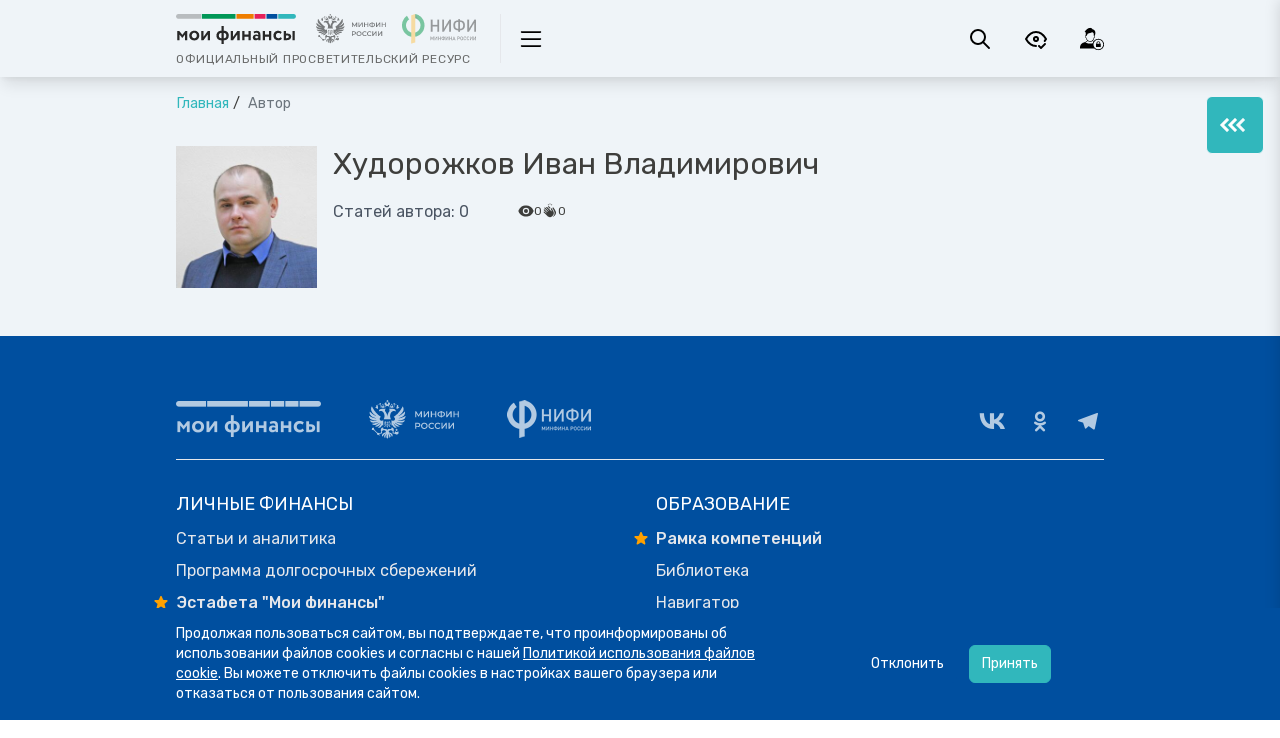

--- FILE ---
content_type: text/html; charset=utf-8
request_url: https://xn--80apaohbc3aw9e.xn--p1ai/author/4851/
body_size: 71777
content:
<!doctype html>
<html data-n-head-ssr lang="ru" data-n-head="%7B%22lang%22:%7B%22ssr%22:%22ru%22%7D%7D">

<head>
	<title>Худорожков Иван Владимирович - Портал МОИФИНАНСЫ.РФ</title><meta data-n-head="ssr" charset="utf-8"><meta data-n-head="ssr" name="viewport" content="width=device-width, initial-scale=1"><meta data-n-head="ssr" data-hid="description" name="description" content="null"><meta data-n-head="ssr" data-hid="robots" name="robots" content="noindex, nofollow"><base href="/"><link data-n-head="ssr" rel="icon" type="image/png" href="/favicon.png"><link data-n-head="ssr" rel="stylesheet" href="https://fonts.googleapis.com/css2?family=Rubik:ital,wght@0,300;0,400;0,500;0,700;1,300;1,400&amp;display=swap"><link data-n-head="ssr" rel="canonical" href="http://localhost:8110/author/4851/"><link rel="preload" href="/_nuxt/5593f0a.js" as="script"><link rel="preload" href="/_nuxt/ed4663b.js" as="script"><link rel="preload" href="/_nuxt/24ce791.js" as="script"><link rel="preload" href="/_nuxt/f4c0c90.js" as="script"><link rel="preload" href="/_nuxt/17a7985.js" as="script"><link rel="preload" href="/_nuxt/b73c04e.js" as="script"><style data-vue-ssr-id="f0380000:0 3657bdca:0 5e76f1fa:0 0094207f:0 3977b11a:0 05148af7:0 0da53bd1:0 56cebfc8:0 4900d8d9:0 651a46e4:0 38a9e3b0:0 2dd5dcc2:0 02fa7b2f:0 2fa9459d:0 234ce981:0">/*! tailwindcss v2.2.17 | MIT License | https://tailwindcss.com*//*! modern-normalize v1.1.0 | MIT License | https://github.com/sindresorhus/modern-normalize */html{-webkit-text-size-adjust:100%;line-height:1.15;-moz-tab-size:4;-o-tab-size:4;tab-size:4}body{font-family:system-ui,-apple-system,"Segoe UI",Roboto,Helvetica,Arial,sans-serif,"Apple Color Emoji","Segoe UI Emoji";margin:0}hr{color:inherit;height:0}abbr[title]{-webkit-text-decoration:underline dotted;text-decoration:underline dotted}b,strong{font-weight:bolder}code,kbd,pre,samp{font-family:ui-monospace,SFMono-Regular,Consolas,"Liberation Mono",Menlo,monospace;font-size:1em}small{font-size:80%}sub,sup{font-size:75%;line-height:0;position:relative;vertical-align:baseline}sub{bottom:-.25em}sup{top:-.5em}table{border-color:inherit;text-indent:0}button,input,optgroup,select,textarea{font-family:inherit;font-size:100%;line-height:1.15;margin:0}button,select{text-transform:none}[type=button],[type=reset],[type=submit],button{-webkit-appearance:button}::-moz-focus-inner{border-style:none;padding:0}:-moz-focusring{outline:1px dotted ButtonText}:-moz-ui-invalid{box-shadow:none}legend{padding:0}progress{vertical-align:baseline}::-webkit-inner-spin-button,::-webkit-outer-spin-button{height:auto}[type=search]{-webkit-appearance:textfield;outline-offset:-2px}::-webkit-search-decoration{-webkit-appearance:none}::-webkit-file-upload-button{-webkit-appearance:button;font:inherit}summary{display:list-item}blockquote,dd,dl,figure,h1,h2,h3,h4,h5,h6,hr,p,pre{margin:0}button{background-color:transparent;background-image:none}fieldset,ol,ul{margin:0;padding:0}ol,ul{list-style:none}html{font-family:Rubik,ui-sans-serif,system-ui,-apple-system,BlinkMacSystemFont,Segoe UI,Roboto,Helvetica Neue,Arial,sans-serif,Apple Color Emoji,Segoe UI Emoji,Segoe UI Symbol,Noto Color Emoji;line-height:1.5}body{font-family:inherit;line-height:inherit}*,:after,:before{border:0 solid;box-sizing:border-box}hr{border-top-width:1px}img{border-style:solid}textarea{resize:vertical}input::-moz-placeholder, textarea::-moz-placeholder{color:#9ca3af;opacity:1}input::placeholder,textarea::placeholder{color:#9ca3af;opacity:1}[role=button],button{cursor:pointer}:-moz-focusring{outline:auto}table{border-collapse:collapse}h1,h2,h3,h4,h5,h6{font-size:inherit;font-weight:inherit}a{color:inherit;text-decoration:inherit}button,input,optgroup,select,textarea{color:inherit;line-height:inherit;padding:0}code,kbd,pre,samp{font-family:ui-monospace,SFMono-Regular,Menlo,Monaco,Consolas,"Liberation Mono","Courier New",monospace}audio,canvas,embed,iframe,img,object,svg,video{display:block;vertical-align:middle}img,video{height:auto;max-width:100%}[hidden]{display:none}*,:after,:before{--tw-translate-x:0;--tw-translate-y:0;--tw-rotate:0;--tw-skew-x:0;--tw-skew-y:0;--tw-scale-x:1;--tw-scale-y:1;--tw-transform:translateX(var(--tw-translate-x)) translateY(var(--tw-translate-y)) rotate(var(--tw-rotate)) skewX(var(--tw-skew-x)) skewY(var(--tw-skew-y)) scaleX(var(--tw-scale-x)) scaleY(var(--tw-scale-y));--tw-border-opacity:1;--tw-ring-inset:var(--tw-empty,/*!*/ /*!*/);--tw-ring-offset-width:0px;--tw-ring-offset-color:#fff;--tw-ring-color:rgba(59,130,246,.5);--tw-ring-offset-shadow:0 0 #0000;--tw-ring-shadow:0 0 #0000;--tw-shadow:0 0 #0000;--tw-blur:var(--tw-empty,/*!*/ /*!*/);--tw-brightness:var(--tw-empty,/*!*/ /*!*/);--tw-contrast:var(--tw-empty,/*!*/ /*!*/);--tw-grayscale:var(--tw-empty,/*!*/ /*!*/);--tw-hue-rotate:var(--tw-empty,/*!*/ /*!*/);--tw-invert:var(--tw-empty,/*!*/ /*!*/);--tw-saturate:var(--tw-empty,/*!*/ /*!*/);--tw-sepia:var(--tw-empty,/*!*/ /*!*/);--tw-drop-shadow:var(--tw-empty,/*!*/ /*!*/);--tw-filter:var(--tw-blur) var(--tw-brightness) var(--tw-contrast) var(--tw-grayscale) var(--tw-hue-rotate) var(--tw-invert) var(--tw-saturate) var(--tw-sepia) var(--tw-drop-shadow);--tw-backdrop-blur:var(--tw-empty,/*!*/ /*!*/);--tw-backdrop-brightness:var(--tw-empty,/*!*/ /*!*/);--tw-backdrop-contrast:var(--tw-empty,/*!*/ /*!*/);--tw-backdrop-grayscale:var(--tw-empty,/*!*/ /*!*/);--tw-backdrop-hue-rotate:var(--tw-empty,/*!*/ /*!*/);--tw-backdrop-invert:var(--tw-empty,/*!*/ /*!*/);--tw-backdrop-opacity:var(--tw-empty,/*!*/ /*!*/);--tw-backdrop-saturate:var(--tw-empty,/*!*/ /*!*/);--tw-backdrop-sepia:var(--tw-empty,/*!*/ /*!*/);--tw-backdrop-filter:var(--tw-backdrop-blur) var(--tw-backdrop-brightness) var(--tw-backdrop-contrast) var(--tw-backdrop-grayscale) var(--tw-backdrop-hue-rotate) var(--tw-backdrop-invert) var(--tw-backdrop-opacity) var(--tw-backdrop-saturate) var(--tw-backdrop-sepia);border-color:rgba(229,231,235,var(--tw-border-opacity))}[multiple],[type=date],[type=datetime-local],[type=email],[type=month],[type=number],[type=password],[type=search],[type=tel],[type=text],[type=time],[type=url],[type=week],select,textarea{--tw-shadow:0 0 #0000;-webkit-appearance:none;-moz-appearance:none;appearance:none;background-color:#fff;border-color:#6b7280;border-radius:0;border-width:1px;font-size:1rem;line-height:1.5rem;padding:.5rem .75rem}[multiple]:focus,[type=date]:focus,[type=datetime-local]:focus,[type=email]:focus,[type=month]:focus,[type=number]:focus,[type=password]:focus,[type=search]:focus,[type=tel]:focus,[type=text]:focus,[type=time]:focus,[type=url]:focus,[type=week]:focus,select:focus,textarea:focus{--tw-ring-inset:var(--tw-empty,/*!*/ /*!*/);--tw-ring-offset-width:0px;--tw-ring-offset-color:#fff;--tw-ring-color:#2563eb;--tw-ring-offset-shadow:var(--tw-ring-inset) 0 0 0 var(--tw-ring-offset-width) var(--tw-ring-offset-color);--tw-ring-shadow:var(--tw-ring-inset) 0 0 0 calc(1px + var(--tw-ring-offset-width)) var(--tw-ring-color);border-color:#2563eb;box-shadow:var(--tw-ring-offset-shadow),var(--tw-ring-shadow),var(--tw-shadow);outline:2px solid transparent;outline-offset:2px}input::-moz-placeholder, textarea::-moz-placeholder{color:#6b7280;opacity:1}input::placeholder,textarea::placeholder{color:#6b7280;opacity:1}::-webkit-datetime-edit-fields-wrapper{padding:0}::-webkit-date-and-time-value{min-height:1.5em}::-webkit-datetime-edit,::-webkit-datetime-edit-day-field,::-webkit-datetime-edit-hour-field,::-webkit-datetime-edit-meridiem-field,::-webkit-datetime-edit-millisecond-field,::-webkit-datetime-edit-minute-field,::-webkit-datetime-edit-month-field,::-webkit-datetime-edit-second-field,::-webkit-datetime-edit-year-field{padding-bottom:0;padding-top:0}select{background-image:url("data:image/svg+xml;charset=utf-8,%3Csvg xmlns='http://www.w3.org/2000/svg' fill='none' viewBox='0 0 20 20'%3E%3Cpath stroke='%236b7280' stroke-linecap='round' stroke-linejoin='round' stroke-width='1.5' d='m6 8 4 4 4-4'/%3E%3C/svg%3E");background-position:right .5rem center;background-repeat:no-repeat;background-size:1.5em 1.5em;padding-right:2.5rem;-webkit-print-color-adjust:exact;print-color-adjust:exact}[multiple]{background-image:none;background-position:0 0;background-repeat:unset;background-size:initial;padding-right:.75rem;-webkit-print-color-adjust:unset;print-color-adjust:unset}[type=checkbox],[type=radio]{--tw-shadow:0 0 #0000;-webkit-appearance:none;-moz-appearance:none;appearance:none;background-color:#fff;background-origin:border-box;border-color:#6b7280;border-width:1px;color:#2563eb;display:inline-block;flex-shrink:0;height:1rem;padding:0;-webkit-print-color-adjust:exact;print-color-adjust:exact;-webkit-user-select:none;-moz-user-select:none;user-select:none;vertical-align:middle;width:1rem}[type=checkbox]{border-radius:0}[type=radio]{border-radius:100%}[type=checkbox]:focus,[type=radio]:focus{--tw-ring-inset:var(--tw-empty,/*!*/ /*!*/);--tw-ring-offset-width:2px;--tw-ring-offset-color:#fff;--tw-ring-color:#2563eb;--tw-ring-offset-shadow:var(--tw-ring-inset) 0 0 0 var(--tw-ring-offset-width) var(--tw-ring-offset-color);--tw-ring-shadow:var(--tw-ring-inset) 0 0 0 calc(2px + var(--tw-ring-offset-width)) var(--tw-ring-color);box-shadow:var(--tw-ring-offset-shadow),var(--tw-ring-shadow),var(--tw-shadow);outline:2px solid transparent;outline-offset:2px}[type=checkbox]:checked,[type=radio]:checked{background-color:currentColor;background-position:50%;background-repeat:no-repeat;background-size:100% 100%;border-color:transparent}[type=checkbox]:checked{background-image:url("data:image/svg+xml;charset=utf-8,%3Csvg viewBox='0 0 16 16' fill='%23fff' xmlns='http://www.w3.org/2000/svg'%3E%3Cpath d='M12.207 4.793a1 1 0 0 1 0 1.414l-5 5a1 1 0 0 1-1.414 0l-2-2a1 1 0 0 1 1.414-1.414L6.5 9.086l4.293-4.293a1 1 0 0 1 1.414 0z'/%3E%3C/svg%3E")}[type=radio]:checked{background-image:url("data:image/svg+xml;charset=utf-8,%3Csvg viewBox='0 0 16 16' fill='%23fff' xmlns='http://www.w3.org/2000/svg'%3E%3Ccircle cx='8' cy='8' r='3'/%3E%3C/svg%3E")}[type=checkbox]:checked:focus,[type=checkbox]:checked:hover,[type=radio]:checked:focus,[type=radio]:checked:hover{background-color:currentColor;border-color:transparent}[type=checkbox]:indeterminate{background-color:currentColor;background-image:url("data:image/svg+xml;charset=utf-8,%3Csvg xmlns='http://www.w3.org/2000/svg' fill='none' viewBox='0 0 16 16'%3E%3Cpath stroke='%23fff' stroke-linecap='round' stroke-linejoin='round' stroke-width='2' d='M4 8h8'/%3E%3C/svg%3E");background-position:50%;background-repeat:no-repeat;background-size:100% 100%;border-color:transparent}[type=checkbox]:indeterminate:focus,[type=checkbox]:indeterminate:hover{background-color:currentColor;border-color:transparent}[type=file]{background:unset;border-color:inherit;border-radius:0;border-width:0;font-size:unset;line-height:inherit;padding:0}[type=file]:focus{outline:1px solid ButtonText;outline:1px auto -webkit-focus-ring-color}.container{margin-left:auto;margin-right:auto;padding-left:1rem;padding-right:1rem;width:100%}@media (min-width:480px){.container{max-width:480px;padding-left:1rem;padding-right:1rem}}@media (min-width:768px){.container{max-width:768px;padding-left:1rem;padding-right:1rem}}@media (min-width:976px){.container{max-width:976px;padding-left:1.5rem;padding-right:1.5rem}}@media (min-width:1288px){.container{max-width:1288px;padding-left:2rem;padding-right:2rem}}.form-input,.form-multiselect,.form-select,.form-textarea{--tw-shadow:0 0 #0000;-webkit-appearance:none;-moz-appearance:none;appearance:none;background-color:#fff;border-color:#6b7280;border-radius:0;border-width:1px;font-size:1rem;line-height:1.5rem;padding:.5rem .75rem}.form-input:focus,.form-multiselect:focus,.form-select:focus,.form-textarea:focus{--tw-ring-inset:var(--tw-empty,/*!*/ /*!*/);--tw-ring-offset-width:0px;--tw-ring-offset-color:#fff;--tw-ring-color:#2563eb;--tw-ring-offset-shadow:var(--tw-ring-inset) 0 0 0 var(--tw-ring-offset-width) var(--tw-ring-offset-color);--tw-ring-shadow:var(--tw-ring-inset) 0 0 0 calc(1px + var(--tw-ring-offset-width)) var(--tw-ring-color);border-color:#2563eb;box-shadow:var(--tw-ring-offset-shadow),var(--tw-ring-shadow),var(--tw-shadow);outline:2px solid transparent;outline-offset:2px}.form-input::-moz-placeholder, .form-textarea::-moz-placeholder{color:#6b7280;opacity:1}.form-input::placeholder,.form-textarea::placeholder{color:#6b7280;opacity:1}.form-input::-webkit-datetime-edit-fields-wrapper{padding:0}.form-input::-webkit-date-and-time-value{min-height:1.5em}.form-input::-webkit-datetime-edit,.form-input::-webkit-datetime-edit-day-field,.form-input::-webkit-datetime-edit-hour-field,.form-input::-webkit-datetime-edit-meridiem-field,.form-input::-webkit-datetime-edit-millisecond-field,.form-input::-webkit-datetime-edit-minute-field,.form-input::-webkit-datetime-edit-month-field,.form-input::-webkit-datetime-edit-second-field,.form-input::-webkit-datetime-edit-year-field{padding-bottom:0;padding-top:0}.form-select{background-image:url("data:image/svg+xml;charset=utf-8,%3Csvg xmlns='http://www.w3.org/2000/svg' fill='none' viewBox='0 0 20 20'%3E%3Cpath stroke='%236b7280' stroke-linecap='round' stroke-linejoin='round' stroke-width='1.5' d='m6 8 4 4 4-4'/%3E%3C/svg%3E");background-position:right .5rem center;background-repeat:no-repeat;background-size:1.5em 1.5em;padding-right:2.5rem;-webkit-print-color-adjust:exact;print-color-adjust:exact}.form-checkbox,.form-radio{--tw-shadow:0 0 #0000;-webkit-appearance:none;-moz-appearance:none;appearance:none;background-color:#fff;background-origin:border-box;border-color:#6b7280;border-width:1px;color:#2563eb;display:inline-block;flex-shrink:0;height:1rem;padding:0;-webkit-print-color-adjust:exact;print-color-adjust:exact;-webkit-user-select:none;-moz-user-select:none;user-select:none;vertical-align:middle;width:1rem}.form-checkbox{border-radius:0}.form-radio{border-radius:100%}.form-checkbox:focus,.form-radio:focus{--tw-ring-inset:var(--tw-empty,/*!*/ /*!*/);--tw-ring-offset-width:2px;--tw-ring-offset-color:#fff;--tw-ring-color:#2563eb;--tw-ring-offset-shadow:var(--tw-ring-inset) 0 0 0 var(--tw-ring-offset-width) var(--tw-ring-offset-color);--tw-ring-shadow:var(--tw-ring-inset) 0 0 0 calc(2px + var(--tw-ring-offset-width)) var(--tw-ring-color);box-shadow:var(--tw-ring-offset-shadow),var(--tw-ring-shadow),var(--tw-shadow);outline:2px solid transparent;outline-offset:2px}.form-checkbox:checked,.form-radio:checked{background-color:currentColor;background-position:50%;background-repeat:no-repeat;background-size:100% 100%;border-color:transparent}.form-checkbox:checked{background-image:url("data:image/svg+xml;charset=utf-8,%3Csvg viewBox='0 0 16 16' fill='%23fff' xmlns='http://www.w3.org/2000/svg'%3E%3Cpath d='M12.207 4.793a1 1 0 0 1 0 1.414l-5 5a1 1 0 0 1-1.414 0l-2-2a1 1 0 0 1 1.414-1.414L6.5 9.086l4.293-4.293a1 1 0 0 1 1.414 0z'/%3E%3C/svg%3E")}.form-radio:checked{background-image:url("data:image/svg+xml;charset=utf-8,%3Csvg viewBox='0 0 16 16' fill='%23fff' xmlns='http://www.w3.org/2000/svg'%3E%3Ccircle cx='8' cy='8' r='3'/%3E%3C/svg%3E")}.form-checkbox:checked:focus,.form-checkbox:checked:hover,.form-radio:checked:focus,.form-radio:checked:hover{background-color:currentColor;border-color:transparent}.form-checkbox:indeterminate{background-color:currentColor;background-image:url("data:image/svg+xml;charset=utf-8,%3Csvg xmlns='http://www.w3.org/2000/svg' fill='none' viewBox='0 0 16 16'%3E%3Cpath stroke='%23fff' stroke-linecap='round' stroke-linejoin='round' stroke-width='2' d='M4 8h8'/%3E%3C/svg%3E");background-position:50%;background-repeat:no-repeat;background-size:100% 100%;border-color:transparent}.form-checkbox:indeterminate:focus,.form-checkbox:indeterminate:hover{background-color:currentColor;border-color:transparent}.aspect-w-1,.aspect-w-10,.aspect-w-11,.aspect-w-12,.aspect-w-13,.aspect-w-14,.aspect-w-15,.aspect-w-16,.aspect-w-2,.aspect-w-3,.aspect-w-4,.aspect-w-5,.aspect-w-6,.aspect-w-7,.aspect-w-8,.aspect-w-9{padding-bottom:calc(var(--tw-aspect-h)/var(--tw-aspect-w)*100%);position:relative}.aspect-w-10>*,.aspect-w-11>*,.aspect-w-12>*,.aspect-w-13>*,.aspect-w-14>*,.aspect-w-15>*,.aspect-w-16>*,.aspect-w-1>*,.aspect-w-2>*,.aspect-w-3>*,.aspect-w-4>*,.aspect-w-5>*,.aspect-w-6>*,.aspect-w-7>*,.aspect-w-8>*,.aspect-w-9>*{bottom:0;height:100%;left:0;position:absolute;right:0;top:0;width:100%}.aspect-w-1{--tw-aspect-w:1}.aspect-w-4{--tw-aspect-w:4}.aspect-w-16{--tw-aspect-w:16}.aspect-h-1{--tw-aspect-h:1}.aspect-h-3{--tw-aspect-h:3}.aspect-h-9{--tw-aspect-h:9}.sr-only{clip:rect(0,0,0,0);border-width:0;height:1px;margin:-1px;overflow:hidden;padding:0;position:absolute;white-space:nowrap;width:1px}.pointer-events-none{pointer-events:none}.pointer-events-auto{pointer-events:auto}.visible{visibility:visible}.invisible{visibility:hidden}.static{position:static}.fixed{position:fixed}.absolute{position:absolute}.\!absolute{position:absolute!important}.relative{position:relative}.sticky{position:sticky}.inset-0{bottom:0;left:0;right:0;top:0}.inset-px{bottom:1px;left:1px;right:1px;top:1px}.-inset-8{bottom:-2rem;left:-2rem;right:-2rem;top:-2rem}.inset-x-0{left:0;right:0}.inset-y-0{bottom:0;top:0}.-inset-x-4{left:-1rem;right:-1rem}.-inset-y-0{bottom:0;top:0}.right-\[55\%\]{right:55%}.bottom-0{bottom:0}.right-0{right:0}.top-\[5\.2rem\]{top:5.2rem}.right-4{right:1rem}.top-4{top:1rem}.top-0{top:0}.top-full{top:100%}.left-2{left:.5rem}.bottom-2{bottom:.5rem}.top-1\/2{top:50%}.left-0{left:0}.bottom-5{bottom:1.25rem}.top-\[72px\]{top:72px}.left-\[350px\]{left:350px}.top-16{top:4rem}.left-8{left:2rem}.top-6{top:1.5rem}.left-1\/2{left:50%}.-left-2{left:-.5rem}.top-\[16px\]{top:16px}.top-10{top:2.5rem}.-left-10{left:-2.5rem}.-right-10{right:-2.5rem}.-bottom-4{bottom:-1rem}.-right-4{right:-1rem}.bottom-4{bottom:1rem}.-left-4{left:-1rem}.top-1\/4{top:25%}.bottom-3{bottom:.75rem}.left-4{left:1rem}.top-3{top:.75rem}.right-2{right:.5rem}.-top-4{top:-1rem}.-right-0{right:0}.right-8{right:2rem}.-top-3{top:-.75rem}.top-20{top:5rem}.right-auto{right:auto}.right-1{right:.25rem}.top-24{top:6rem}.top-8{top:2rem}.-bottom-8{bottom:-2rem}.left-6{left:1.5rem}.-top-8{top:-2rem}.left-10{left:2.5rem}.left-60{left:15rem}.top-\[-15px\]{top:-15px}.top-2{top:.5rem}.-bottom-14{bottom:-3.5rem}.right-1\/2{right:50%}.-top-12{top:-3rem}.left-\[calc\(50\%-100px\)\]{left:calc(50% - 100px)}.-right-12{right:-3rem}.-top-14{top:-3.5rem}.bottom-1{bottom:.25rem}.-top-0\.5{top:-.125rem}.-top-0{top:0}.right-6{right:1.5rem}.right-12{right:3rem}.top-1{top:.25rem}.bottom-16{bottom:4rem}.-right-8{right:-2rem}.-right-0\.5{right:-.125rem}.-right-6{right:-1.5rem}.right-2\.5{right:.625rem}.top-2\.5{top:.625rem}.isolate{isolation:isolate}.z-10{z-index:10}.z-0{z-index:0}.z-2{z-index:2}.z-1{z-index:1}.z-150{z-index:150}.z-20{z-index:20}.z-40{z-index:40}.z-15{z-index:15}.z-100{z-index:100}.z-50{z-index:50}.z-30{z-index:30}.z-n1{z-index:-1}.z-2000{z-index:2000}.order-1{order:1}.order-3{order:3}.order-last{order:9999}.order-first{order:-9999}.order-2{order:2}.col-span-12{grid-column:span 12/span 12}.col-span-3{grid-column:span 3/span 3}.col-span-9{grid-column:span 9/span 9}.col-span-full{grid-column:1/-1}.col-span-8{grid-column:span 8/span 8}.col-span-4{grid-column:span 4/span 4}.col-span-5{grid-column:span 5/span 5}.col-span-7{grid-column:span 7/span 7}.col-span-6{grid-column:span 6/span 6}.col-auto{grid-column:auto}.col-span-2{grid-column:span 2/span 2}.col-span-1{grid-column:span 1/span 1}.col-start-1{grid-column-start:1}.col-start-5{grid-column-start:5}.col-end-4{grid-column-end:4}.col-end-13{grid-column-end:13}.col-end-1{grid-column-end:1}.row-span-1{grid-row:span 1/span 1}.row-start-1{grid-row-start:1}.row-start-2{grid-row-start:2}.row-start-3{grid-row-start:3}.float-right{float:right}.float-left{float:left}.clear-both{clear:both}.m-auto{margin:auto}.m-3{margin:.75rem}.m-0{margin:0}.m-4{margin:1rem}.-m-px{margin:-1px}.\!m-0{margin:0!important}.-m-3{margin:-.75rem}.m-5{margin:1.25rem}.m-2{margin:.5rem}.m-0\.5{margin:.125rem}.my-8{margin-bottom:2rem;margin-top:2rem}.mx-2{margin-left:.5rem;margin-right:.5rem}.mx-auto{margin-left:auto;margin-right:auto}.my-4{margin-bottom:1rem;margin-top:1rem}.-mx-4{margin-left:-1rem;margin-right:-1rem}.my-6{margin-bottom:1.5rem;margin-top:1.5rem}.my-12{margin-bottom:3rem;margin-top:3rem}.mx-1{margin-left:.25rem;margin-right:.25rem}.my-5{margin-bottom:1.25rem;margin-top:1.25rem}.mx-0{margin-left:0;margin-right:0}.my-2{margin-bottom:.5rem;margin-top:.5rem}.mx-8{margin-left:2rem;margin-right:2rem}.mx-4{margin-left:1rem;margin-right:1rem}.my-px{margin-bottom:1px;margin-top:1px}.-mx-3{margin-left:-.75rem;margin-right:-.75rem}.my-3{margin-bottom:.75rem;margin-top:.75rem}.mx-5{margin-left:1.25rem;margin-right:1.25rem}.mx-12{margin-left:3rem;margin-right:3rem}.-mx-6{margin-left:-1.5rem;margin-right:-1.5rem}.\!my-0{margin-bottom:0!important;margin-top:0!important}.-mx-2{margin-left:-.5rem;margin-right:-.5rem}.mx-6{margin-left:1.5rem;margin-right:1.5rem}.my-10{margin-bottom:2.5rem;margin-top:2.5rem}.-mx-8{margin-left:-2rem;margin-right:-2rem}.my-16{margin-bottom:4rem;margin-top:4rem}.mx-3{margin-left:.75rem;margin-right:.75rem}.-my-8{margin-bottom:-2rem;margin-top:-2rem}.-my-4{margin-bottom:-1rem;margin-top:-1rem}.-my-2\.5{margin-bottom:-.625rem;margin-top:-.625rem}.-my-2{margin-bottom:-.5rem;margin-top:-.5rem}.mb-4{margin-bottom:1rem}.mt-auto{margin-top:auto}.mt-\[140px\]{margin-top:140px}.mt-\[50px\]{margin-top:50px}.mb-\[80px\]{margin-bottom:80px}.mb-8{margin-bottom:2rem}.mr-5{margin-right:1.25rem}.mt-3{margin-top:.75rem}.mb-6{margin-bottom:1.5rem}.mb-10{margin-bottom:2.5rem}.mb-5{margin-bottom:1.25rem}.mb-2{margin-bottom:.5rem}.mr-2{margin-right:.5rem}.mt-12{margin-top:3rem}.mb-9{margin-bottom:2.25rem}.mr-3{margin-right:.75rem}.mt-4{margin-top:1rem}.ml-2{margin-left:.5rem}.mt-10{margin-top:2.5rem}.mb-0{margin-bottom:0}.mt-\[60px\]{margin-top:60px}.mr-4{margin-right:1rem}.mb-3{margin-bottom:.75rem}.mt-6{margin-top:1.5rem}.-mb-6{margin-bottom:-1.5rem}.mt-0\.5{margin-top:.125rem}.mt-0{margin-top:0}.ml-3{margin-left:.75rem}.mt-1\.5{margin-top:.375rem}.mt-1{margin-top:.25rem}.mt-8{margin-top:2rem}.-ml-4{margin-left:-1rem}.mt-2{margin-top:.5rem}.mb-1{margin-bottom:.25rem}.mr-6{margin-right:1.5rem}.mb-12{margin-bottom:3rem}.mt-5{margin-top:1.25rem}.mr-1\.5{margin-right:.375rem}.mb-2\.5{margin-bottom:.625rem}.mr-1{margin-right:.25rem}.mt-7{margin-top:1.75rem}.ml-6{margin-left:1.5rem}.ml-1{margin-left:.25rem}.mb-7{margin-bottom:1.75rem}.mt-20{margin-top:5rem}.mr-auto{margin-right:auto}.-mr-12{margin-right:-3rem}.mt-16{margin-top:4rem}.ml-4{margin-left:1rem}.-mt-0\.5{margin-top:-.125rem}.-mt-0{margin-top:0}.\!mb-0{margin-bottom:0!important}.mt-9{margin-top:2.25rem}.ml-0\.5{margin-left:.125rem}.ml-0{margin-left:0}.mb-1\.5{margin-bottom:.375rem}.mt-2\.5{margin-top:.625rem}.-mr-1{margin-right:-.25rem}.-mr-2{margin-right:-.5rem}.-mb-8{margin-bottom:-2rem}.mt-\[3px\]{margin-top:3px}.-mt-96{margin-top:-24rem}.\!mb-10{margin-bottom:2.5rem!important}.mt-24{margin-top:6rem}.-mt-3{margin-top:-.75rem}.\!mt-8{margin-top:2rem!important}.mt-11{margin-top:2.75rem}.-ml-7{margin-left:-1.75rem}.\!mb-8{margin-bottom:2rem!important}.mb-0\.5{margin-bottom:.125rem}.mb-36{margin-bottom:9rem}.\!mb-14{margin-bottom:3.5rem!important}.mb-16{margin-bottom:4rem}.mt-14{margin-top:3.5rem}.mb-20{margin-bottom:5rem}.mb-11{margin-bottom:2.75rem}.-mb-px{margin-bottom:-1px}.-ml-8{margin-left:-2rem}.ml-2\.5{margin-left:.625rem}.-ml-px{margin-left:-1px}.-mr-px{margin-right:-1px}.-ml-3{margin-left:-.75rem}.\!mb-2{margin-bottom:.5rem!important}.\!mb-6{margin-bottom:1.5rem!important}.ml-8{margin-left:2rem}.-mt-1{margin-top:-.25rem}.ml-5{margin-left:1.25rem}.mt-32{margin-top:8rem}.mb-14{margin-bottom:3.5rem}.mr-8{margin-right:2rem}.-mt-12{margin-top:-3rem}.mb-24{margin-bottom:6rem}.-mb-4{margin-bottom:-1rem}.mr-0{margin-right:0}.\!mt-0{margin-top:0!important}.-mr-96{margin-right:-24rem}.mr-12{margin-right:3rem}.-mt-8{margin-top:-2rem}.-ml-2{margin-left:-.5rem}.ml-auto{margin-left:auto}.-ml-1{margin-left:-.25rem}.-ml-1\.5{margin-left:-.375rem}.box-border{box-sizing:border-box}.box-content{box-sizing:content-box}.block{display:block}.\!block{display:block!important}.inline-block{display:inline-block}.inline{display:inline}.flex{display:flex}.\!flex{display:flex!important}.inline-flex{display:inline-flex}.\!inline-flex{display:inline-flex!important}.table{display:table}.table-cell{display:table-cell}.flow-root{display:flow-root}.grid{display:grid}.list-item{display:list-item}.hidden{display:none}.h-full{height:100%}.h-7{height:1.75rem}.h-fit{height:-moz-fit-content;height:fit-content}.h-4{height:1rem}.h-12{height:3rem}.h-1\.5{height:.375rem}.h-1{height:.25rem}.h-14{height:3.5rem}.h-8{height:2rem}.h-5{height:1.25rem}.h-6{height:1.5rem}.h-9{height:2.25rem}.h-20{height:5rem}.h-10{height:2.5rem}.h-0{height:0}.h-screen{height:100vh}.h-80{height:20rem}.h-16{height:4rem}.h-24{height:6rem}.h-px{height:1px}.h-3{height:.75rem}.h-44{height:11rem}.h-3\.5{height:.875rem}.h-11{height:2.75rem}.h-32{height:8rem}.h-28{height:7rem}.h-60{height:15rem}.h-36{height:9rem}.h-2{height:.5rem}.h-56{height:14rem}.h-auto{height:auto}.h-\[calc\(100vh-64px\)\]{height:calc(100vh - 64px)}.h-1\/2{height:50%}.h-\[50rem\]{height:50rem}.max-h-full{max-height:100%}.max-h-72{max-height:18rem}.max-h-60{max-height:15rem}.max-h-14{max-height:3.5rem}.max-h-12{max-height:3rem}.max-h-8{max-height:2rem}.max-h-16{max-height:4rem}.max-h-screen{max-height:100vh}.min-h-\[590px\]{min-height:590px}.min-h-\[290px\]{min-height:290px}.min-h-full{min-height:100%}.min-h-0{min-height:0}.min-h-screen{min-height:100vh}.min-h-\[484px\]{min-height:484px}.min-h-\[4rem\]{min-height:4rem}.w-fit{width:-moz-fit-content;width:fit-content}.w-full{width:100%}.w-7{width:1.75rem}.w-4{width:1rem}.w-12{width:3rem}.w-1\.5{width:.375rem}.w-1{width:.25rem}.w-14{width:3.5rem}.w-8{width:2rem}.w-5{width:1.25rem}.w-6{width:1.5rem}.w-auto{width:auto}.w-9{width:2.25rem}.w-20{width:5rem}.w-64{width:16rem}.w-\[70\%\]{width:70%}.w-10{width:2.5rem}.w-48{width:12rem}.w-16{width:4rem}.w-1\/4{width:25%}.w-3\/4{width:75%}.w-1\/2{width:50%}.w-24{width:6rem}.w-3{width:.75rem}.w-56{width:14rem}.w-32{width:8rem}.w-\[150px\]{width:150px}.w-44{width:11rem}.w-3\.5{width:.875rem}.w-36{width:9rem}.w-max{width:-moz-max-content;width:max-content}.w-72{width:18rem}.w-11{width:2.75rem}.\!w-full{width:100%!important}.w-min{width:-moz-min-content;width:min-content}.w-\[50\%\]{width:50%}.w-px{width:1px}.w-4\/5{width:80%}.w-2{width:.5rem}.w-0{width:0}.w-screen{width:100vw}.w-\[200\%\]{width:200%}.w-\[90rem\]{width:90rem}.w-\[150vw\]{width:150vw}.w-\[200px\]{width:200px}.w-80{width:20rem}.min-w-max{min-width:-moz-max-content;min-width:max-content}.min-w-min{min-width:-moz-min-content;min-width:min-content}.min-w-full{min-width:100%}.max-w-\[131px\]{max-width:131px}.max-w-\[402px\]{max-width:402px}.max-w-\[600px\]{max-width:600px}.max-w-6xl{max-width:72rem}.max-w-5xl{max-width:64rem}.max-w-full{max-width:100%}.max-w-3xl{max-width:48rem}.max-w-xs{max-width:20rem}.max-w-sm{max-width:24rem}.max-w-max{max-width:-moz-max-content;max-width:max-content}.max-w-md{max-width:28rem}.max-w-\[20rem\]{max-width:20rem}.max-w-lg{max-width:32rem}.max-w-2xl{max-width:42rem}.max-w-4xl{max-width:56rem}.max-w-xl{max-width:36rem}.max-w-\[573px\]{max-width:573px}.max-w-\[470px\]{max-width:470px}.max-w-7xl{max-width:80rem}.max-w-\[430px\]{max-width:430px}.max-w-\[280px\]{max-width:280px}.max-w-\[340px\]{max-width:340px}.max-w-\[400px\]{max-width:400px}.flex-1{flex:1 1 0%}.flex-none{flex:none}.flex-auto{flex:1 1 auto}.flex-shrink-0{flex-shrink:0}.flex-shrink{flex-shrink:1}.flex-grow{flex-grow:1}.flex-grow-0{flex-grow:0}.table-auto{table-layout:auto}.border-collapse{border-collapse:collapse}.origin-center{transform-origin:center}.origin-top-right{transform-origin:top right}.origin-bottom-left{transform-origin:bottom left}.origin-top-left{transform-origin:top left}.-translate-y-2\/4{--tw-translate-y:-50%;transform:var(--tw-transform)}.translate-x-full{--tw-translate-x:100%;transform:var(--tw-transform)}.-translate-x-full{--tw-translate-x:-100%;transform:var(--tw-transform)}.translate-x-0{--tw-translate-x:0px;transform:var(--tw-transform)}.translate-y-2\/4{--tw-translate-y:50%;transform:var(--tw-transform)}.-translate-y-2{--tw-translate-y:-0.5rem;transform:var(--tw-transform)}.-translate-x-1\/2{--tw-translate-x:-50%;transform:var(--tw-transform)}.-translate-y-1\/2{--tw-translate-y:-50%;transform:var(--tw-transform)}.translate-y-1\/2{--tw-translate-y:50%;transform:var(--tw-transform)}.translate-x-1\/2{--tw-translate-x:50%;transform:var(--tw-transform)}.translate-y-0{--tw-translate-y:0px;transform:var(--tw-transform)}.translate-y-4{--tw-translate-y:1rem;transform:var(--tw-transform)}.-translate-y-px{--tw-translate-y:-1px;transform:var(--tw-transform)}.-translate-x-64{--tw-translate-x:-16rem;transform:var(--tw-transform)}.-rotate-45{--tw-rotate:-45deg}.-rotate-45,.rotate-180{transform:var(--tw-transform)}.rotate-180{--tw-rotate:180deg}.\!rotate-180{--tw-rotate:180deg!important;transform:var(--tw-transform)!important}.rotate-90{--tw-rotate:90deg}.-rotate-90,.rotate-90{transform:var(--tw-transform)}.-rotate-90{--tw-rotate:-90deg}.rotate-45{--tw-rotate:45deg}.rotate-0,.rotate-45{transform:var(--tw-transform)}.rotate-0{--tw-rotate:0deg}.skew-x-\[-30deg\]{--tw-skew-x:-30deg;transform:var(--tw-transform)}.scale-95{--tw-scale-x:.95;--tw-scale-y:.95;transform:var(--tw-transform)}.scale-100{--tw-scale-x:1;--tw-scale-y:1}.scale-100,.transform{transform:var(--tw-transform)}@keyframes spin{to{transform:rotate(1turn)}}.animate-spin{animation:spin 1s linear infinite}.cursor-pointer{cursor:pointer}.cursor-default{cursor:default}.cursor-not-allowed{cursor:not-allowed}.\!cursor-auto{cursor:auto!important}.cursor-auto{cursor:auto}.select-none{-webkit-user-select:none;-moz-user-select:none;user-select:none}.resize{resize:both}.list-none{list-style-type:none}.list-disc{list-style-type:disc}.list-decimal{list-style-type:decimal}.appearance-none{-webkit-appearance:none;-moz-appearance:none;appearance:none}.grid-flow-col{grid-auto-flow:column}.grid-cols-12{grid-template-columns:repeat(12,minmax(0,1fr))}.grid-cols-1{grid-template-columns:repeat(1,minmax(0,1fr))}.grid-cols-2{grid-template-columns:repeat(2,minmax(0,1fr))}.grid-cols-7{grid-template-columns:repeat(7,minmax(0,1fr))}.grid-cols-3{grid-template-columns:repeat(3,minmax(0,1fr))}.grid-cols-4{grid-template-columns:repeat(4,minmax(0,1fr))}.grid-rows-\[0fr\]{grid-template-rows:0fr}.grid-rows-\[1fr\]{grid-template-rows:1fr}.flex-row{flex-direction:row}.flex-row-reverse{flex-direction:row-reverse}.flex-col{flex-direction:column}.flex-col-reverse{flex-direction:column-reverse}.flex-wrap{flex-wrap:wrap}.flex-nowrap{flex-wrap:nowrap}.content-center{align-content:center}.content-start{align-content:flex-start}.content-between{align-content:space-between}.items-start{align-items:flex-start}.items-end{align-items:flex-end}.items-center{align-items:center}.items-baseline{align-items:baseline}.items-stretch{align-items:stretch}.justify-start{justify-content:flex-start}.justify-end{justify-content:flex-end}.justify-center{justify-content:center}.justify-between{justify-content:space-between}.justify-around{justify-content:space-around}.justify-evenly{justify-content:space-evenly}.justify-items-center{justify-items:center}.gap-3{gap:.75rem}.gap-8{gap:2rem}.gap-4{gap:1rem}.gap-6{gap:1.5rem}.gap-2{gap:.5rem}.gap-1{gap:.25rem}.gap-12{gap:3rem}.gap-5{gap:1.25rem}.gap-0{gap:0}.gap-px{gap:1px}.gap-0\.5{gap:.125rem}.gap-10{gap:2.5rem}.gap-y-8{row-gap:2rem}.gap-x-4{-moz-column-gap:1rem;column-gap:1rem}.gap-x-12{-moz-column-gap:3rem;column-gap:3rem}.gap-x-8{-moz-column-gap:2rem;column-gap:2rem}.gap-y-3{row-gap:.75rem}.gap-x-3{-moz-column-gap:.75rem;column-gap:.75rem}.gap-x-1{-moz-column-gap:.25rem;column-gap:.25rem}.gap-x-16{-moz-column-gap:4rem;column-gap:4rem}.gap-y-12{row-gap:3rem}.gap-y-2{row-gap:.5rem}.gap-x-6{-moz-column-gap:1.5rem;column-gap:1.5rem}.gap-y-1{row-gap:.25rem}.gap-x-2{-moz-column-gap:.5rem;column-gap:.5rem}.gap-x-5{-moz-column-gap:1.25rem;column-gap:1.25rem}.gap-y-6{row-gap:1.5rem}.gap-y-4{row-gap:1rem}.gap-y-10{row-gap:2.5rem}.gap-x-0{-moz-column-gap:0;column-gap:0}.gap-y-0{row-gap:0}.gap-y-2\.5{row-gap:.625rem}.gap-x-10{-moz-column-gap:2.5rem;column-gap:2.5rem}.gap-x-14{-moz-column-gap:3.5rem;column-gap:3.5rem}.gap-y-16{row-gap:4rem}.gap-x-24{-moz-column-gap:6rem;column-gap:6rem}.gap-y-9{row-gap:2.25rem}.gap-x-2\.5{-moz-column-gap:.625rem;column-gap:.625rem}.gap-x-7{-moz-column-gap:1.75rem;column-gap:1.75rem}.gap-y-24{row-gap:6rem}.space-y-4>:not([hidden])~:not([hidden]){--tw-space-y-reverse:0;margin-bottom:calc(1rem*var(--tw-space-y-reverse));margin-top:calc(1rem*(1 - var(--tw-space-y-reverse)))}.space-x-4>:not([hidden])~:not([hidden]){--tw-space-x-reverse:0;margin-left:calc(1rem*(1 - var(--tw-space-x-reverse)));margin-right:calc(1rem*var(--tw-space-x-reverse))}.space-y-6>:not([hidden])~:not([hidden]){--tw-space-y-reverse:0;margin-bottom:calc(1.5rem*var(--tw-space-y-reverse));margin-top:calc(1.5rem*(1 - var(--tw-space-y-reverse)))}.space-y-1>:not([hidden])~:not([hidden]){--tw-space-y-reverse:0;margin-bottom:calc(.25rem*var(--tw-space-y-reverse));margin-top:calc(.25rem*(1 - var(--tw-space-y-reverse)))}.space-x-2>:not([hidden])~:not([hidden]){--tw-space-x-reverse:0;margin-left:calc(.5rem*(1 - var(--tw-space-x-reverse)));margin-right:calc(.5rem*var(--tw-space-x-reverse))}.space-y-2>:not([hidden])~:not([hidden]){--tw-space-y-reverse:0;margin-bottom:calc(.5rem*var(--tw-space-y-reverse));margin-top:calc(.5rem*(1 - var(--tw-space-y-reverse)))}.space-y-3>:not([hidden])~:not([hidden]){--tw-space-y-reverse:0;margin-bottom:calc(.75rem*var(--tw-space-y-reverse));margin-top:calc(.75rem*(1 - var(--tw-space-y-reverse)))}.space-x-3>:not([hidden])~:not([hidden]){--tw-space-x-reverse:0;margin-left:calc(.75rem*(1 - var(--tw-space-x-reverse)));margin-right:calc(.75rem*var(--tw-space-x-reverse))}.space-y-8>:not([hidden])~:not([hidden]){--tw-space-y-reverse:0;margin-bottom:calc(2rem*var(--tw-space-y-reverse));margin-top:calc(2rem*(1 - var(--tw-space-y-reverse)))}.space-x-1>:not([hidden])~:not([hidden]){--tw-space-x-reverse:0;margin-left:calc(.25rem*(1 - var(--tw-space-x-reverse)));margin-right:calc(.25rem*var(--tw-space-x-reverse))}.-space-x-3>:not([hidden])~:not([hidden]){--tw-space-x-reverse:0;margin-left:calc(-.75rem*(1 - var(--tw-space-x-reverse)));margin-right:calc(-.75rem*var(--tw-space-x-reverse))}.\!space-y-8>:not([hidden])~:not([hidden]){--tw-space-y-reverse:0!important;margin-bottom:calc(2rem*var(--tw-space-y-reverse))!important;margin-top:calc(2rem*(1 - var(--tw-space-y-reverse)))!important}.space-x-6>:not([hidden])~:not([hidden]){--tw-space-x-reverse:0;margin-left:calc(1.5rem*(1 - var(--tw-space-x-reverse)));margin-right:calc(1.5rem*var(--tw-space-x-reverse))}.space-y-10>:not([hidden])~:not([hidden]){--tw-space-y-reverse:0;margin-bottom:calc(2.5rem*var(--tw-space-y-reverse));margin-top:calc(2.5rem*(1 - var(--tw-space-y-reverse)))}.divide-y>:not([hidden])~:not([hidden]){--tw-divide-y-reverse:0;border-bottom-width:calc(1px*var(--tw-divide-y-reverse));border-top-width:calc(1px*(1 - var(--tw-divide-y-reverse)))}.divide-x>:not([hidden])~:not([hidden]){--tw-divide-x-reverse:0;border-left-width:calc(1px*(1 - var(--tw-divide-x-reverse)));border-right-width:calc(1px*var(--tw-divide-x-reverse))}.divide-gray-200>:not([hidden])~:not([hidden]){--tw-divide-opacity:1;border-color:rgba(229,231,235,var(--tw-divide-opacity))}.divide-slate-200>:not([hidden])~:not([hidden]){--tw-divide-opacity:1;border-color:rgba(226,232,240,var(--tw-divide-opacity))}.divide-gray-900\/10>:not([hidden])~:not([hidden]){border-color:rgba(17,24,39,.1)}.divide-gray-100>:not([hidden])~:not([hidden]){--tw-divide-opacity:1;border-color:rgba(243,244,246,var(--tw-divide-opacity))}.place-self-end{place-self:end}.self-start{align-self:flex-start}.self-end{align-self:flex-end}.self-center{align-self:center}.overflow-auto{overflow:auto}.overflow-hidden{overflow:hidden}.\!overflow-visible{overflow:visible!important}.overflow-visible{overflow:visible}.overflow-x-auto{overflow-x:auto}.overflow-y-auto{overflow-y:auto}.overflow-x-hidden{overflow-x:hidden}.overflow-y-hidden{overflow-y:hidden}.overflow-x-scroll{overflow-x:scroll}.overflow-y-scroll{overflow-y:scroll}.truncate{overflow:hidden;text-overflow:ellipsis;white-space:nowrap}.overflow-clip{text-overflow:clip}.whitespace-normal{white-space:normal}.whitespace-nowrap{white-space:nowrap}.whitespace-pre{white-space:pre}.break-words{overflow-wrap:break-word}.break-all{word-break:break-all}.rounded-2xl{border-radius:1rem}.rounded-full{border-radius:9999px}.rounded-md{border-radius:.375rem}.rounded{border-radius:.25rem}.rounded-lg{border-radius:.5rem}.\!rounded-full{border-radius:9999px!important}.rounded-sm{border-radius:.125rem}.rounded-none{border-radius:0}.rounded-\[32px\]{border-radius:32px}.rounded-xl{border-radius:.75rem}.rounded-3xl{border-radius:1.5rem}.\!rounded-2xl{border-radius:1rem!important}.\!rounded-none{border-radius:0!important}.\!rounded-3xl{border-radius:1.5rem!important}.\!rounded{border-radius:.25rem!important}.rounded-\[calc\(theme\(borderRadius\.lg\)\+1px\)\]{border-radius:calc(.5rem + 1px)}.rounded-l-xl{border-bottom-left-radius:.75rem;border-top-left-radius:.75rem}.rounded-b-none{border-bottom-left-radius:0;border-bottom-right-radius:0}.rounded-l-lg{border-bottom-left-radius:.5rem;border-top-left-radius:.5rem}.rounded-b-lg{border-bottom-left-radius:.5rem;border-bottom-right-radius:.5rem}.rounded-t-2xl{border-top-left-radius:1rem;border-top-right-radius:1rem}.rounded-b-2xl{border-bottom-left-radius:1rem;border-bottom-right-radius:1rem}.rounded-b-xl{border-bottom-left-radius:.75rem;border-bottom-right-radius:.75rem}.rounded-l-md{border-bottom-left-radius:.375rem;border-top-left-radius:.375rem}.rounded-r-md{border-bottom-right-radius:.375rem;border-top-right-radius:.375rem}.rounded-t-lg{border-top-left-radius:.5rem;border-top-right-radius:.5rem}.rounded-r-2xl{border-bottom-right-radius:1rem;border-top-right-radius:1rem}.rounded-t-xl{border-top-left-radius:.75rem;border-top-right-radius:.75rem}.rounded-t{border-top-left-radius:.25rem;border-top-right-radius:.25rem}.rounded-b{border-bottom-left-radius:.25rem;border-bottom-right-radius:.25rem}.rounded-l-full{border-bottom-left-radius:9999px;border-top-left-radius:9999px}.rounded-r-full{border-bottom-right-radius:9999px;border-top-right-radius:9999px}.rounded-tl-none{border-top-left-radius:0}.rounded-tl-2xl{border-top-left-radius:1rem}.rounded-tr-2xl{border-top-right-radius:1rem}.rounded-bl-2xl{border-bottom-left-radius:1rem}.rounded-br-2xl{border-bottom-right-radius:1rem}.rounded-br-xl{border-bottom-right-radius:.75rem}.border-0{border-width:0}.border{border-width:1px}.border-2{border-width:2px}.border-4{border-width:4px}.border-8{border-width:8px}.\!border-0{border-width:0!important}.\!border{border-width:1px!important}.border-b-2{border-bottom-width:2px}.border-t-2{border-top-width:2px}.border-l{border-left-width:1px}.border-t{border-top-width:1px}.border-b{border-bottom-width:1px}.border-r{border-right-width:1px}.border-b-0{border-bottom-width:0}.border-t-0{border-top-width:0}.border-l-4{border-left-width:4px}.border-l-0{border-left-width:0}.border-r-0{border-right-width:0}.border-l-2{border-left-width:2px}.border-solid{border-style:solid}.border-dashed{border-style:dashed}.border-none{border-style:none}.border-primary{--tw-border-opacity:1;border-color:rgba(49,183,188,var(--tw-border-opacity))}.border-purple-500{--tw-border-opacity:1;border-color:rgba(139,92,246,var(--tw-border-opacity))}.border-\[\#B4B4B4\]{--tw-border-opacity:1;border-color:rgba(180,180,180,var(--tw-border-opacity))}.border-gray-400{--tw-border-opacity:1;border-color:rgba(156,163,175,var(--tw-border-opacity))}.border-transparent{border-color:transparent}.border-\[\#D1D5DB\]{--tw-border-opacity:1;border-color:rgba(209,213,219,var(--tw-border-opacity))}.border-gray-500{--tw-border-opacity:1;border-color:rgba(107,114,128,var(--tw-border-opacity))}.border-black{--tw-border-opacity:1;border-color:rgba(0,0,0,var(--tw-border-opacity))}.border-gray-300{--tw-border-opacity:1;border-color:rgba(209,213,219,var(--tw-border-opacity))}.border-gray-200{--tw-border-opacity:1;border-color:rgba(229,231,235,var(--tw-border-opacity))}.border-red-500{--tw-border-opacity:1;border-color:rgba(239,68,68,var(--tw-border-opacity))}.border-blue-500{--tw-border-opacity:1;border-color:rgba(59,130,246,var(--tw-border-opacity))}.border-red-600{--tw-border-opacity:1;border-color:rgba(220,38,38,var(--tw-border-opacity))}.border-slate-200{--tw-border-opacity:1;border-color:rgba(226,232,240,var(--tw-border-opacity))}.border-theme-dark{--tw-border-opacity:1;border-color:rgba(0,79,159,var(--tw-border-opacity))}.border-white{--tw-border-opacity:1;border-color:rgba(255,255,255,var(--tw-border-opacity))}.border-theme-light{--tw-border-opacity:1;border-color:rgba(239,244,248,var(--tw-border-opacity))}.border-theme-7{--tw-border-opacity:1;border-color:rgba(26,192,234,var(--tw-border-opacity))}.border-current{border-color:currentColor}.border-theme-2{--tw-border-opacity:1;border-color:rgba(239,125,0,var(--tw-border-opacity))}.\!border-transparent{border-color:transparent!important}.border-slate-400{--tw-border-opacity:1;border-color:rgba(148,163,184,var(--tw-border-opacity))}.border-indigo-500{--tw-border-opacity:1;border-color:rgba(99,102,241,var(--tw-border-opacity))}.\!border-white{--tw-border-opacity:1!important;border-color:rgba(255,255,255,var(--tw-border-opacity))!important}.border-theme-lightrose{--tw-border-opacity:1;border-color:rgba(250,196,205,var(--tw-border-opacity))}.border-theme-4{--tw-border-opacity:1;border-color:rgba(0,79,159,var(--tw-border-opacity))}.border-theme-estafeta6{--tw-border-opacity:1;border-color:rgba(13,148,133,var(--tw-border-opacity))}.border-blue-800{--tw-border-opacity:1;border-color:rgba(30,64,175,var(--tw-border-opacity))}.border-theme-inverse{--tw-border-opacity:1;border-color:rgba(49,183,188,var(--tw-border-opacity))}.border-slate-100{--tw-border-opacity:1;border-color:rgba(241,245,249,var(--tw-border-opacity))}.\!border-indigo-500{--tw-border-opacity:1!important;border-color:rgba(99,102,241,var(--tw-border-opacity))!important}.border-green-400{--tw-border-opacity:1;border-color:rgba(52,211,153,var(--tw-border-opacity))}.\!border-black{--tw-border-opacity:1!important;border-color:rgba(0,0,0,var(--tw-border-opacity))!important}.border-gray-700{--tw-border-opacity:1;border-color:rgba(55,65,81,var(--tw-border-opacity))}.border-slate-300{--tw-border-opacity:1;border-color:rgba(203,213,225,var(--tw-border-opacity))}.border-gray-900\/10{border-color:rgba(17,24,39,.1)}.\!border-\[\#004f9f\]{--tw-border-opacity:1!important;border-color:rgba(0,79,159,var(--tw-border-opacity))!important}.\!border-\[\#EFF4F8\]{--tw-border-opacity:1!important;border-color:rgba(239,244,248,var(--tw-border-opacity))!important}.border-gray-100{--tw-border-opacity:1;border-color:rgba(243,244,246,var(--tw-border-opacity))}.\!border-theme-1{--tw-border-opacity:1!important;border-color:rgba(0,151,87,var(--tw-border-opacity))!important}.border-theme-1{--tw-border-opacity:1;border-color:rgba(0,151,87,var(--tw-border-opacity))}.border-red-50{--tw-border-opacity:1;border-color:rgba(254,242,242,var(--tw-border-opacity))}.border-red-100{--tw-border-opacity:1;border-color:rgba(254,226,226,var(--tw-border-opacity))}.border-red-300{--tw-border-opacity:1;border-color:rgba(252,165,165,var(--tw-border-opacity))}.border-green-300{--tw-border-opacity:1;border-color:rgba(110,231,183,var(--tw-border-opacity))}.border-green-500{--tw-border-opacity:1;border-color:rgba(16,185,129,var(--tw-border-opacity))}.border-gray-800{--tw-border-opacity:1;border-color:rgba(31,41,55,var(--tw-border-opacity))}.border-l-transparent{border-left-color:transparent}.border-t-blue-600{--tw-border-opacity:1;border-top-color:rgba(37,99,235,var(--tw-border-opacity))}.border-t-transparent{border-top-color:transparent}.border-t-white{--tw-border-opacity:1;border-top-color:rgba(255,255,255,var(--tw-border-opacity))}.border-l-white{--tw-border-opacity:1;border-left-color:rgba(255,255,255,var(--tw-border-opacity))}.border-r-white{--tw-border-opacity:1;border-right-color:rgba(255,255,255,var(--tw-border-opacity))}.bg-slate-800{--tw-bg-opacity:1;background-color:rgba(30,41,59,var(--tw-bg-opacity))}.bg-white{--tw-bg-opacity:1;background-color:rgba(255,255,255,var(--tw-bg-opacity))}.bg-indigo-600{--tw-bg-opacity:1;background-color:rgba(79,70,229,var(--tw-bg-opacity))}.bg-\[\#EFF4F8\]{--tw-bg-opacity:1;background-color:rgba(239,244,248,var(--tw-bg-opacity))}.bg-gray-50{--tw-bg-opacity:1;background-color:rgba(249,250,251,var(--tw-bg-opacity))}.bg-theme-inverse{--tw-bg-opacity:1;background-color:rgba(49,183,188,var(--tw-bg-opacity))}.bg-gray-100{--tw-bg-opacity:1;background-color:rgba(243,244,246,var(--tw-bg-opacity))}.bg-theme-light{--tw-bg-opacity:1;background-color:rgba(239,244,248,var(--tw-bg-opacity))}.bg-black{--tw-bg-opacity:1;background-color:rgba(0,0,0,var(--tw-bg-opacity))}.bg-gray-200{--tw-bg-opacity:1;background-color:rgba(229,231,235,var(--tw-bg-opacity))}.bg-theme-1{--tw-bg-opacity:1;background-color:rgba(0,151,87,var(--tw-bg-opacity))}.bg-gray-300{--tw-bg-opacity:1;background-color:rgba(209,213,219,var(--tw-bg-opacity))}.bg-theme-lightblue{--tw-bg-opacity:1;background-color:rgba(216,236,252,var(--tw-bg-opacity))}.bg-blue-100{--tw-bg-opacity:1;background-color:rgba(219,234,254,var(--tw-bg-opacity))}.bg-blue-50{--tw-bg-opacity:1;background-color:rgba(239,246,255,var(--tw-bg-opacity))}.bg-emerald-100{--tw-bg-opacity:1;background-color:rgba(209,250,229,var(--tw-bg-opacity))}.bg-amber-100{--tw-bg-opacity:1;background-color:rgba(254,243,199,var(--tw-bg-opacity))}.bg-gray-600{--tw-bg-opacity:1;background-color:rgba(75,85,99,var(--tw-bg-opacity))}.bg-theme-5{--tw-bg-opacity:1;background-color:rgba(1,134,193,var(--tw-bg-opacity))}.bg-red-50{--tw-bg-opacity:1;background-color:rgba(254,242,242,var(--tw-bg-opacity))}.bg-theme-white{--tw-bg-opacity:1;background-color:rgba(255,255,255,var(--tw-bg-opacity))}.bg-theme-2{--tw-bg-opacity:1;background-color:rgba(239,125,0,var(--tw-bg-opacity))}.bg-theme-3{--tw-bg-opacity:1;background-color:rgba(230,33,90,var(--tw-bg-opacity))}.bg-theme-4{--tw-bg-opacity:1;background-color:rgba(0,79,159,var(--tw-bg-opacity))}.bg-theme-6{--tw-bg-opacity:1;background-color:rgba(39,174,96,var(--tw-bg-opacity))}.bg-slate-200{--tw-bg-opacity:1;background-color:rgba(226,232,240,var(--tw-bg-opacity))}.bg-slate-400{--tw-bg-opacity:1;background-color:rgba(148,163,184,var(--tw-bg-opacity))}.bg-theme-lightgreen{--tw-bg-opacity:1;background-color:rgba(227,255,244,var(--tw-bg-opacity))}.bg-gray-800{--tw-bg-opacity:1;background-color:rgba(31,41,55,var(--tw-bg-opacity))}.bg-slate-100{--tw-bg-opacity:1;background-color:rgba(241,245,249,var(--tw-bg-opacity))}.bg-theme-dark{--tw-bg-opacity:1;background-color:rgba(0,79,159,var(--tw-bg-opacity))}.bg-blue-200{--tw-bg-opacity:1;background-color:rgba(191,219,254,var(--tw-bg-opacity))}.bg-primary{--tw-bg-opacity:1;background-color:rgba(49,183,188,var(--tw-bg-opacity))}.bg-slate-900{--tw-bg-opacity:1;background-color:rgba(15,23,42,var(--tw-bg-opacity))}.bg-red-600{--tw-bg-opacity:1;background-color:rgba(220,38,38,var(--tw-bg-opacity))}.bg-amber-500{--tw-bg-opacity:1;background-color:rgba(245,158,11,var(--tw-bg-opacity))}.bg-emerald-500{--tw-bg-opacity:1;background-color:rgba(16,185,129,var(--tw-bg-opacity))}.bg-indigo-500{--tw-bg-opacity:1;background-color:rgba(99,102,241,var(--tw-bg-opacity))}.bg-slate-50{--tw-bg-opacity:1;background-color:rgba(248,250,252,var(--tw-bg-opacity))}.bg-gray-500{--tw-bg-opacity:1;background-color:rgba(107,114,128,var(--tw-bg-opacity))}.bg-green-100{--tw-bg-opacity:1;background-color:rgba(209,250,229,var(--tw-bg-opacity))}.bg-red-100{--tw-bg-opacity:1;background-color:rgba(254,226,226,var(--tw-bg-opacity))}.bg-red-400{--tw-bg-opacity:1;background-color:rgba(248,113,113,var(--tw-bg-opacity))}.\!bg-transparent{background-color:transparent!important}.\!bg-\[\#004f9f\]{--tw-bg-opacity:1!important;background-color:rgba(0,79,159,var(--tw-bg-opacity))!important}.bg-theme-default,.bg-transparent{background-color:transparent}.bg-slate-300{--tw-bg-opacity:1;background-color:rgba(203,213,225,var(--tw-bg-opacity))}.bg-slate-600{--tw-bg-opacity:1;background-color:rgba(71,85,105,var(--tw-bg-opacity))}.bg-amber-300{--tw-bg-opacity:1;background-color:rgba(252,211,77,var(--tw-bg-opacity))}.bg-emerald-300{--tw-bg-opacity:1;background-color:rgba(110,231,183,var(--tw-bg-opacity))}.\!bg-theme-dark{--tw-bg-opacity:1!important;background-color:rgba(0,79,159,var(--tw-bg-opacity))!important}.bg-indigo-400{--tw-bg-opacity:1;background-color:rgba(129,140,248,var(--tw-bg-opacity))}.bg-indigo-100{--tw-bg-opacity:1;background-color:rgba(224,231,255,var(--tw-bg-opacity))}.bg-red-500{--tw-bg-opacity:1;background-color:rgba(239,68,68,var(--tw-bg-opacity))}.bg-theme-8{--tw-bg-opacity:1;background-color:rgba(155,81,224,var(--tw-bg-opacity))}.bg-theme-estafeta6{--tw-bg-opacity:1;background-color:rgba(13,148,133,var(--tw-bg-opacity))}.bg-gray-800\/30{background-color:rgba(31,41,55,.3)}.bg-\[\#0088CC\]{--tw-bg-opacity:1;background-color:rgba(0,136,204,var(--tw-bg-opacity))}.bg-indigo-900\/20{background-color:rgba(49,46,129,.2)}.bg-theme-image{background-color:transparent}.bg-white\/5{background-color:hsla(0,0%,100%,.05)}.bg-gray-900\/10{background-color:rgba(17,24,39,.1)}.bg-gray-900{--tw-bg-opacity:1;background-color:rgba(17,24,39,var(--tw-bg-opacity))}.bg-red-800{--tw-bg-opacity:1;background-color:rgba(153,27,27,var(--tw-bg-opacity))}.bg-green-500{--tw-bg-opacity:1;background-color:rgba(16,185,129,var(--tw-bg-opacity))}.bg-blue-500{--tw-bg-opacity:1;background-color:rgba(59,130,246,var(--tw-bg-opacity))}.bg-green-50{--tw-bg-opacity:1;background-color:rgba(236,253,245,var(--tw-bg-opacity))}.bg-theme-7{--tw-bg-opacity:1;background-color:rgba(26,192,234,var(--tw-bg-opacity))}.bg-theme-9{--tw-bg-opacity:1;background-color:rgba(253,113,184,var(--tw-bg-opacity))}.bg-theme-10{--tw-bg-opacity:1;background-color:rgba(230,83,40,var(--tw-bg-opacity))}.bg-blue-600{--tw-bg-opacity:1;background-color:rgba(37,99,235,var(--tw-bg-opacity))}.bg-opacity-75{--tw-bg-opacity:0.75}.bg-opacity-30{--tw-bg-opacity:0.3}.bg-opacity-90{--tw-bg-opacity:0.9}.bg-opacity-50{--tw-bg-opacity:0.5}.bg-gradient-to-r{background-image:linear-gradient(to right,var(--tw-gradient-stops))}.bg-none{background-image:none}.bg-gradient-to-b{background-image:linear-gradient(to bottom,var(--tw-gradient-stops))}.bg-gradient-to-t{background-image:linear-gradient(to top,var(--tw-gradient-stops))}.from-purple-600{--tw-gradient-from:#7c3aed;--tw-gradient-stops:var(--tw-gradient-from),var(--tw-gradient-to,rgba(124,58,237,0))}.from-theme-dark{--tw-gradient-from:#004f9f;--tw-gradient-stops:var(--tw-gradient-from),var(--tw-gradient-to,rgba(0,79,159,0))}.from-white{--tw-gradient-from:#fff;--tw-gradient-stops:var(--tw-gradient-from),var(--tw-gradient-to,hsla(0,0%,100%,0))}.to-red-400{--tw-gradient-to:#f87171}.bg-cover{background-size:cover}.bg-auto{background-size:auto}.bg-contain{background-size:contain}.bg-fixed{background-attachment:fixed}.bg-clip-border{background-clip:border-box}.bg-center{background-position:50%}.bg-left-top{background-position:0 0}.bg-bottom{background-position:bottom}.bg-top{background-position:top}.bg-no-repeat{background-repeat:no-repeat}.fill-current{fill:currentColor}.stroke-current{stroke:currentColor}.object-contain{-o-object-fit:contain;object-fit:contain}.object-cover{-o-object-fit:cover;object-fit:cover}.object-center{-o-object-position:center;object-position:center}.object-left{-o-object-position:left;object-position:left}.object-top{-o-object-position:top;object-position:top}.p-9{padding:2.25rem}.p-4{padding:1rem}.p-0{padding:0}.p-12{padding:3rem}.p-8{padding:2rem}.p-3{padding:.75rem}.p-2{padding:.5rem}.p-6{padding:1.5rem}.p-1{padding:.25rem}.p-5{padding:1.25rem}.p-14{padding:3.5rem}.\!p-6{padding:1.5rem!important}.p-10{padding:2.5rem}.p-1\.5{padding:.375rem}.p-16{padding:4rem}.\!p-0{padding:0!important}.p-px{padding:1px}.py-4{padding-bottom:1rem;padding-top:1rem}.px-4{padding-left:1rem;padding-right:1rem}.\!py-3{padding-bottom:.75rem!important;padding-top:.75rem!important}.py-2{padding-bottom:.5rem;padding-top:.5rem}.py-8{padding-bottom:2rem;padding-top:2rem}.px-2{padding-left:.5rem;padding-right:.5rem}.py-1{padding-bottom:.25rem;padding-top:.25rem}.py-16{padding-bottom:4rem;padding-top:4rem}.px-9{padding-left:2.25rem;padding-right:2.25rem}.px-3{padding-left:.75rem;padding-right:.75rem}.\!py-1\.5{padding-bottom:.375rem!important;padding-top:.375rem!important}.\!px-4{padding-left:1rem!important;padding-right:1rem!important}.\!py-1{padding-bottom:.25rem!important;padding-top:.25rem!important}.px-6{padding-left:1.5rem;padding-right:1.5rem}.py-6{padding-bottom:1.5rem;padding-top:1.5rem}.px-0{padding-left:0;padding-right:0}.px-5{padding-left:1.25rem;padding-right:1.25rem}.\!px-5{padding-left:1.25rem!important;padding-right:1.25rem!important}.py-3{padding-bottom:.75rem;padding-top:.75rem}.py-12{padding-bottom:3rem;padding-top:3rem}.\!px-0{padding-left:0!important;padding-right:0!important}.\!py-2{padding-bottom:.5rem!important;padding-top:.5rem!important}.px-2\.5{padding-left:.625rem;padding-right:.625rem}.py-0\.5{padding-bottom:.125rem;padding-top:.125rem}.py-0{padding-bottom:0;padding-top:0}.py-1\.5{padding-bottom:.375rem;padding-top:.375rem}.py-5{padding-bottom:1.25rem;padding-top:1.25rem}.px-1{padding-left:.25rem;padding-right:.25rem}.px-1\.5{padding-left:.375rem;padding-right:.375rem}.px-8{padding-left:2rem;padding-right:2rem}.px-12{padding-left:3rem;padding-right:3rem}.py-2\.5{padding-bottom:.625rem;padding-top:.625rem}.\!px-10{padding-left:2.5rem!important;padding-right:2.5rem!important}.\!px-8{padding-left:2rem!important;padding-right:2rem!important}.py-10{padding-bottom:2.5rem;padding-top:2.5rem}.px-14{padding-left:3.5rem;padding-right:3.5rem}.px-7{padding-left:1.75rem;padding-right:1.75rem}.px-10{padding-left:2.5rem;padding-right:2.5rem}.py-11{padding-bottom:2.75rem;padding-top:2.75rem}.py-3\.5{padding-bottom:.875rem;padding-top:.875rem}.py-32{padding-bottom:8rem;padding-top:8rem}.py-24{padding-bottom:6rem;padding-top:6rem}.pt-8{padding-top:2rem}.pb-8{padding-bottom:2rem}.pb-6{padding-bottom:1.5rem}.pl-6{padding-left:1.5rem}.pb-12{padding-bottom:3rem}.pt-16{padding-top:4rem}.pt-9{padding-top:2.25rem}.pt-12{padding-top:3rem}.pb-16{padding-bottom:4rem}.pb-3{padding-bottom:.75rem}.pb-2{padding-bottom:.5rem}.pl-3{padding-left:.75rem}.pr-10{padding-right:2.5rem}.\!pl-11{padding-left:2.75rem!important}.pb-4{padding-bottom:1rem}.pt-4{padding-top:1rem}.\!pl-10{padding-left:2.5rem!important}.pt-7{padding-top:1.75rem}.pl-5{padding-left:1.25rem}.pt-5{padding-top:1.25rem}.pt-3{padding-top:.75rem}.\!pb-10{padding-bottom:2.5rem!important}.pb-5{padding-bottom:1.25rem}.pt-10{padding-top:2.5rem}.pl-32{padding-left:8rem}.pt-1{padding-top:.25rem}.pt-20{padding-top:5rem}.pr-2{padding-right:.5rem}.pt-2{padding-top:.5rem}.pl-4{padding-left:1rem}.pl-2{padding-left:.5rem}.pr-6{padding-right:1.5rem}.pb-1{padding-bottom:.25rem}.pb-px{padding-bottom:1px}.pl-1\.5{padding-left:.375rem}.pr-2\.5{padding-right:.625rem}.pl-1{padding-left:.25rem}.pt-0{padding-top:0}.pb-0{padding-bottom:0}.pt-6{padding-top:1.5rem}.pr-3{padding-right:.75rem}.pr-8{padding-right:2rem}.pt-1\.5{padding-top:.375rem}.pt-0\.5{padding-top:.125rem}.pl-10{padding-left:2.5rem}.pr-4{padding-right:1rem}.pr-12{padding-right:3rem}.\!pr-10{padding-right:2.5rem!important}.pt-32{padding-top:8rem}.pb-96{padding-bottom:24rem}.pr-0{padding-right:0}.pb-10{padding-bottom:2.5rem}.pl-0{padding-left:0}.pr-\[7rem\]{padding-right:7rem}.pr-32,.pr-\[8rem\]{padding-right:8rem}.\!pb-0{padding-bottom:0!important}.\!pt-4{padding-top:1rem!important}.pl-14{padding-left:3.5rem}.pr-24{padding-right:6rem}.pl-64{padding-left:16rem}.pr-14{padding-right:3.5rem}.pb-14{padding-bottom:3.5rem}.pl-8{padding-left:2rem}.pl-9{padding-left:2.25rem}.pr-1{padding-right:.25rem}.\!pl-9{padding-left:2.25rem!important}.\!pb-4{padding-bottom:1rem!important}.pb-20{padding-bottom:5rem}.pt-14{padding-top:3.5rem}.\!pb-1{padding-bottom:.25rem!important}.pt-28{padding-top:7rem}.pt-24{padding-top:6rem}.pt-48{padding-top:12rem}.pb-24{padding-bottom:6rem}.text-left{text-align:left}.\!text-left{text-align:left!important}.text-center{text-align:center}.text-right{text-align:right}.align-baseline{vertical-align:baseline}.align-middle{vertical-align:middle}.text-2xl{font-size:1.5rem;line-height:2rem}.text-xl{font-size:1.25rem;line-height:1.75rem}.text-sm{font-size:.875rem;line-height:1.25rem}.text-xs{font-size:.75rem;line-height:1rem}.text-lg{font-size:1.125rem;line-height:1.75rem}.text-4xl{font-size:2.25rem;line-height:2.5rem}.text-\[11rem\]{font-size:11rem}.text-base{font-size:1rem;line-height:1.5rem}.text-3xl{font-size:1.875rem;line-height:2.25rem}.text-\[18px\]{font-size:18px}.\!text-lg{font-size:1.125rem!important;line-height:1.75rem!important}.text-5xl{font-size:3rem;line-height:1}.\!text-base{font-size:1rem!important;line-height:1.5rem!important}.text-6xl{font-size:3.75rem;line-height:1}.text-9xl{font-size:8rem;line-height:1}.text-7xl{font-size:4.5rem;line-height:1}.font-medium,.font-normal{font-weight:400}.\!font-bold{font-weight:500!important}.font-bold{font-weight:500}.font-semibold{font-weight:600}.font-thin{font-weight:100}.\!font-normal{font-weight:400!important}.font-extrabold{font-weight:800}.\!font-medium{font-weight:400!important}.font-light{font-weight:300}.uppercase{text-transform:uppercase}.italic{font-style:italic}.not-italic{font-style:normal}.diagonal-fractions,.lining-nums,.oldstyle-nums,.ordinal,.proportional-nums,.slashed-zero,.stacked-fractions,.tabular-nums{--tw-ordinal:var(--tw-empty,/*!*/ /*!*/);--tw-slashed-zero:var(--tw-empty,/*!*/ /*!*/);--tw-numeric-figure:var(--tw-empty,/*!*/ /*!*/);--tw-numeric-spacing:var(--tw-empty,/*!*/ /*!*/);--tw-numeric-fraction:var(--tw-empty,/*!*/ /*!*/);font-variant-numeric:var(--tw-ordinal) var(--tw-slashed-zero) var(--tw-numeric-figure) var(--tw-numeric-spacing) var(--tw-numeric-fraction)}.ordinal{--tw-ordinal:ordinal}.leading-6{line-height:1.5rem}.leading-tight{line-height:1.25}.leading-7{line-height:1.75rem}.leading-\[0\]{line-height:0}.leading-none{line-height:1}.leading-5{line-height:1.25rem}.\!leading-8{line-height:2rem!important}.leading-normal{line-height:1.5}.leading-relaxed{line-height:1.625}.leading-snug{line-height:1.375}.leading-9{line-height:2.25rem}.tracking-widest{letter-spacing:.1em}.tracking-wide{letter-spacing:.025em}.tracking-tight{letter-spacing:-.025em}.\!text-current{color:currentColor!important}.text-gray-500{--tw-text-opacity:1;color:rgba(107,114,128,var(--tw-text-opacity))}.text-blue-600{--tw-text-opacity:1;color:rgba(37,99,235,var(--tw-text-opacity))}.text-white{--tw-text-opacity:1;color:rgba(255,255,255,var(--tw-text-opacity))}.text-current{color:currentColor}.text-\[\#004F9F\]{--tw-text-opacity:1;color:rgba(0,79,159,var(--tw-text-opacity))}.text-\[\#22B5B7\]{--tw-text-opacity:1;color:rgba(34,181,183,var(--tw-text-opacity))}.text-gray-900{--tw-text-opacity:1;color:rgba(17,24,39,var(--tw-text-opacity))}.text-red-500{--tw-text-opacity:1;color:rgba(239,68,68,var(--tw-text-opacity))}.text-theme-dark{--tw-text-opacity:1;color:rgba(0,79,159,var(--tw-text-opacity))}.text-gray-600{--tw-text-opacity:1;color:rgba(75,85,99,var(--tw-text-opacity))}.text-slate-500{--tw-text-opacity:1;color:rgba(100,116,139,var(--tw-text-opacity))}.text-primary{--tw-text-opacity:1;color:rgba(49,183,188,var(--tw-text-opacity))}.text-muted{--tw-text-opacity:1;color:rgba(204,204,204,var(--tw-text-opacity))}.text-gray-400{--tw-text-opacity:1;color:rgba(156,163,175,var(--tw-text-opacity))}.text-theme-3{--tw-text-opacity:1;color:rgba(230,33,90,var(--tw-text-opacity))}.text-black{--tw-text-opacity:1;color:rgba(0,0,0,var(--tw-text-opacity))}.text-gray-700{--tw-text-opacity:1;color:rgba(55,65,81,var(--tw-text-opacity))}.text-indigo-600{--tw-text-opacity:1;color:rgba(79,70,229,var(--tw-text-opacity))}.text-green-600{--tw-text-opacity:1;color:rgba(5,150,105,var(--tw-text-opacity))}.text-red-600{--tw-text-opacity:1;color:rgba(220,38,38,var(--tw-text-opacity))}.text-blue-800{--tw-text-opacity:1;color:rgba(30,64,175,var(--tw-text-opacity))}.text-gray-800{--tw-text-opacity:1;color:rgba(31,41,55,var(--tw-text-opacity))}.text-gray-300{--tw-text-opacity:1;color:rgba(209,213,219,var(--tw-text-opacity))}.text-blue-700{--tw-text-opacity:1;color:rgba(29,78,216,var(--tw-text-opacity))}.text-emerald-600{--tw-text-opacity:1;color:rgba(5,150,105,var(--tw-text-opacity))}.text-amber-600{--tw-text-opacity:1;color:rgba(217,119,6,var(--tw-text-opacity))}.text-slate-800{--tw-text-opacity:1;color:rgba(30,41,59,var(--tw-text-opacity))}.text-danger{--tw-text-opacity:1;color:rgba(220,53,69,var(--tw-text-opacity))}.\!text-primary{--tw-text-opacity:1!important;color:rgba(49,183,188,var(--tw-text-opacity))!important}.text-red-700{--tw-text-opacity:1;color:rgba(185,28,28,var(--tw-text-opacity))}.\!text-black{--tw-text-opacity:1!important;color:rgba(0,0,0,var(--tw-text-opacity))!important}.text-theme-7{--tw-text-opacity:1;color:rgba(26,192,234,var(--tw-text-opacity))}.text-theme-2{--tw-text-opacity:1;color:rgba(239,125,0,var(--tw-text-opacity))}.text-gray-50{--tw-text-opacity:1;color:rgba(249,250,251,var(--tw-text-opacity))}.text-gray-200{--tw-text-opacity:1;color:rgba(229,231,235,var(--tw-text-opacity))}.text-slate-400{--tw-text-opacity:1;color:rgba(148,163,184,var(--tw-text-opacity))}.text-slate-600{--tw-text-opacity:1;color:rgba(71,85,105,var(--tw-text-opacity))}.text-indigo-500{--tw-text-opacity:1;color:rgba(99,102,241,var(--tw-text-opacity))}.text-indigo-300{--tw-text-opacity:1;color:rgba(165,180,252,var(--tw-text-opacity))}.text-slate-300{--tw-text-opacity:1;color:rgba(203,213,225,var(--tw-text-opacity))}.text-theme-inverse{--tw-text-opacity:1;color:rgba(49,183,188,var(--tw-text-opacity))}.text-\[\#676767\]{--tw-text-opacity:1;color:rgba(103,103,103,var(--tw-text-opacity))}.text-green-800{--tw-text-opacity:1;color:rgba(6,95,70,var(--tw-text-opacity))}.text-red-800{--tw-text-opacity:1;color:rgba(153,27,27,var(--tw-text-opacity))}.text-blue-500{--tw-text-opacity:1;color:rgba(59,130,246,var(--tw-text-opacity))}.text-theme-1{--tw-text-opacity:1;color:rgba(0,151,87,var(--tw-text-opacity))}.\!text-white{--tw-text-opacity:1!important;color:rgba(255,255,255,var(--tw-text-opacity))!important}.text-theme-4{--tw-text-opacity:1;color:rgba(0,79,159,var(--tw-text-opacity))}.text-slate-200{--tw-text-opacity:1;color:rgba(226,232,240,var(--tw-text-opacity))}.text-indigo-200{--tw-text-opacity:1;color:rgba(199,210,254,var(--tw-text-opacity))}.text-slate-700{--tw-text-opacity:1;color:rgba(51,65,85,var(--tw-text-opacity))}.\!text-indigo-500{--tw-text-opacity:1!important;color:rgba(99,102,241,var(--tw-text-opacity))!important}.text-success{--tw-text-opacity:1;color:rgba(40,167,69,var(--tw-text-opacity))}.text-green-700{--tw-text-opacity:1;color:rgba(4,120,87,var(--tw-text-opacity))}.text-green-500{--tw-text-opacity:1;color:rgba(16,185,129,var(--tw-text-opacity))}.\!text-theme-dark{--tw-text-opacity:1!important;color:rgba(0,79,159,var(--tw-text-opacity))!important}.text-amber-500{--tw-text-opacity:1;color:rgba(245,158,11,var(--tw-text-opacity))}.text-emerald-500{--tw-text-opacity:1;color:rgba(16,185,129,var(--tw-text-opacity))}.text-indigo-700{--tw-text-opacity:1;color:rgba(67,56,202,var(--tw-text-opacity))}.text-theme-orange{--tw-text-opacity:1;color:rgba(255,167,89,var(--tw-text-opacity))}.text-theme-10{--tw-text-opacity:1;color:rgba(230,83,40,var(--tw-text-opacity))}.text-theme-rose{--tw-text-opacity:1;color:rgba(248,178,192,var(--tw-text-opacity))}.text-gray-100{--tw-text-opacity:1;color:rgba(243,244,246,var(--tw-text-opacity))}.text-theme-estafeta6{--tw-text-opacity:1;color:rgba(13,148,133,var(--tw-text-opacity))}.text-theme-5{--tw-text-opacity:1;color:rgba(1,134,193,var(--tw-text-opacity))}.text-opacity-50{--tw-text-opacity:0.5}.text-opacity-100{--tw-text-opacity:1}.underline{text-decoration:underline}.\!no-underline{text-decoration:none!important}.no-underline{text-decoration:none}.placeholder-gray-400::-moz-placeholder{--tw-placeholder-opacity:1;color:rgba(156,163,175,var(--tw-placeholder-opacity))}.placeholder-gray-400::placeholder{--tw-placeholder-opacity:1;color:rgba(156,163,175,var(--tw-placeholder-opacity))}.placeholder-slate-400::-moz-placeholder{--tw-placeholder-opacity:1;color:rgba(148,163,184,var(--tw-placeholder-opacity))}.placeholder-slate-400::placeholder{--tw-placeholder-opacity:1;color:rgba(148,163,184,var(--tw-placeholder-opacity))}.opacity-70{opacity:.7}.opacity-0{opacity:0}.opacity-100{opacity:1}.opacity-50{opacity:.5}.opacity-80{opacity:.8}.opacity-20{opacity:.2}.opacity-75{opacity:.75}.opacity-60{opacity:.6}.\!opacity-100{opacity:1!important}.opacity-10{opacity:.1}.opacity-25{opacity:.25}.shadow-sm{--tw-shadow:0 1px 2px 0 rgba(0,0,0,.05)}.shadow-lg,.shadow-sm{box-shadow:var(--tw-ring-offset-shadow,0 0 #0000),var(--tw-ring-shadow,0 0 #0000),var(--tw-shadow)}.shadow-lg{--tw-shadow:0 10px 15px -3px rgba(0,0,0,.1),0 4px 6px -2px rgba(0,0,0,.05)}.shadow{--tw-shadow:0 1px 3px 0 rgba(0,0,0,.1),0 1px 2px 0 rgba(0,0,0,.06)}.shadow,.shadow-inner{box-shadow:var(--tw-ring-offset-shadow,0 0 #0000),var(--tw-ring-shadow,0 0 #0000),var(--tw-shadow)}.shadow-inner{--tw-shadow:inset 0 2px 4px 0 rgba(0,0,0,.06)}.shadow-md{--tw-shadow:0 4px 6px -1px rgba(0,0,0,.1),0 2px 4px -1px rgba(0,0,0,.06)}.shadow-md,.shadow-xl{box-shadow:var(--tw-ring-offset-shadow,0 0 #0000),var(--tw-ring-shadow,0 0 #0000),var(--tw-shadow)}.shadow-xl{--tw-shadow:0 20px 25px -5px rgba(0,0,0,.1),0 10px 10px -5px rgba(0,0,0,.04)}.shadow-2xl{--tw-shadow:0 25px 50px -12px rgba(0,0,0,.25);box-shadow:var(--tw-ring-offset-shadow,0 0 #0000),var(--tw-ring-shadow,0 0 #0000),var(--tw-shadow)}.ring-1{--tw-ring-offset-shadow:var(--tw-ring-inset) 0 0 0 var(--tw-ring-offset-width) var(--tw-ring-offset-color);--tw-ring-shadow:var(--tw-ring-inset) 0 0 0 calc(1px + var(--tw-ring-offset-width)) var(--tw-ring-color);box-shadow:var(--tw-ring-offset-shadow),var(--tw-ring-shadow),var(--tw-shadow,0 0 #0000)}.ring-inset{--tw-ring-inset:inset}.ring-gray-900\/5{--tw-ring-color:rgba(17,24,39,.05)}.ring-white\/5{--tw-ring-color:hsla(0,0%,100%,.05)}.ring-white\/10{--tw-ring-color:hsla(0,0%,100%,.1)}.ring-gray-100\/10{--tw-ring-color:rgba(243,244,246,.1)}.ring-indigo-50{--tw-ring-opacity:1;--tw-ring-color:rgba(238,242,255,var(--tw-ring-opacity))}.ring-gray-200{--tw-ring-opacity:1;--tw-ring-color:rgba(229,231,235,var(--tw-ring-opacity))}.blur{--tw-blur:blur(8px);filter:var(--tw-filter)}.brightness-90{--tw-brightness:brightness(.9);filter:var(--tw-filter)}.brightness-0{--tw-brightness:brightness(0);filter:var(--tw-filter)}.drop-shadow{--tw-drop-shadow:drop-shadow(0 1px 2px rgba(0,0,0,.1)) drop-shadow(0 1px 1px rgba(0,0,0,.06));filter:var(--tw-filter)}.grayscale{--tw-grayscale:grayscale(100%);filter:var(--tw-filter)}.grayscale-50{--tw-grayscale:grayscale(50%);filter:var(--tw-filter)}.invert{--tw-invert:invert(100%)}.filter,.invert{filter:var(--tw-filter)}.\!filter{filter:var(--tw-filter)!important}.backdrop-blur-sm{--tw-backdrop-blur:blur(4px);backdrop-filter:var(--tw-backdrop-filter)}.transition{transition-duration:.15s;transition-property:background-color,border-color,color,fill,stroke,opacity,box-shadow,transform,filter,backdrop-filter;transition-timing-function:cubic-bezier(.4,0,.2,1)}.transition-opacity{transition-duration:.15s;transition-property:opacity;transition-timing-function:cubic-bezier(.4,0,.2,1)}.transition-all{transition-duration:.15s;transition-property:all;transition-timing-function:cubic-bezier(.4,0,.2,1)}.transition-colors{transition-duration:.15s;transition-property:background-color,border-color,color,fill,stroke;transition-timing-function:cubic-bezier(.4,0,.2,1)}.transition-transform{transition-duration:.15s;transition-property:transform;transition-timing-function:cubic-bezier(.4,0,.2,1)}.delay-300{transition-delay:.3s}.duration-100{transition-duration:.1s}.duration-300{transition-duration:.3s}.duration-500{transition-duration:.5s}.duration-200{transition-duration:.2s}.duration-150{transition-duration:.15s}.duration-75{transition-duration:75ms}.ease-in-out{transition-timing-function:cubic-bezier(.4,0,.2,1)}.ease-in{transition-timing-function:cubic-bezier(.4,0,1,1)}.ease-linear{transition-timing-function:linear}.ease-out{transition-timing-function:cubic-bezier(0,0,.2,1)}.first-letter\:uppercase:first-letter{text-transform:uppercase}.after\:flex-1:after{content:"";flex:1 1 0%}.first\:ml-0:first-child{margin-left:0}.first\:border-0:first-child{border-width:0}.first\:pl-4:first-child{padding-left:1rem}.first\:pt-0:first-child{padding-top:0}.first\:pl-5:first-child{padding-left:1.25rem}.last\:mr-0:last-child{margin-right:0}.last\:mb-0:last-child{margin-bottom:0}.last\:pr-4:last-child{padding-right:1rem}.last\:pr-5:last-child{padding-right:1.25rem}.last\:pb-0:last-child{padding-bottom:0}.hover\:-translate-y-1:hover{--tw-translate-y:-0.25rem;transform:var(--tw-transform)}.hover\:scale-105:hover{--tw-scale-x:1.05;--tw-scale-y:1.05;transform:var(--tw-transform)}.hover\:cursor-default:hover{cursor:default}.hover\:border-0:hover{border-width:0}.hover\:\!border-0:hover{border-width:0!important}.hover\:border-gray-400:hover{--tw-border-opacity:1;border-color:rgba(156,163,175,var(--tw-border-opacity))}.hover\:border-slate-300:hover{--tw-border-opacity:1;border-color:rgba(203,213,225,var(--tw-border-opacity))}.hover\:border-transparent:hover{border-color:transparent}.hover\:border-indigo-500:hover{--tw-border-opacity:1;border-color:rgba(99,102,241,var(--tw-border-opacity))}.hover\:border-slate-500:hover{--tw-border-opacity:1;border-color:rgba(100,116,139,var(--tw-border-opacity))}.hover\:border-slate-400:hover{--tw-border-opacity:1;border-color:rgba(148,163,184,var(--tw-border-opacity))}.hover\:border-slate-600:hover{--tw-border-opacity:1;border-color:rgba(71,85,105,var(--tw-border-opacity))}.hover\:\!border-\[\#004f9f\]:hover{--tw-border-opacity:1!important;border-color:rgba(0,79,159,var(--tw-border-opacity))!important}.hover\:border-red-600:hover{--tw-border-opacity:1;border-color:rgba(220,38,38,var(--tw-border-opacity))}.hover\:border-blue-100:hover{--tw-border-opacity:1;border-color:rgba(219,234,254,var(--tw-border-opacity))}.hover\:border-blue-600:hover{--tw-border-opacity:1;border-color:rgba(37,99,235,var(--tw-border-opacity))}.hover\:border-l-theme-dark:hover{--tw-border-opacity:1;border-left-color:rgba(0,79,159,var(--tw-border-opacity))}.hover\:bg-indigo-700:hover{--tw-bg-opacity:1;background-color:rgba(67,56,202,var(--tw-bg-opacity))}.hover\:bg-gray-200:hover{--tw-bg-opacity:1;background-color:rgba(229,231,235,var(--tw-bg-opacity))}.hover\:bg-gray-100:hover{--tw-bg-opacity:1;background-color:rgba(243,244,246,var(--tw-bg-opacity))}.hover\:bg-gray-50:hover{--tw-bg-opacity:1;background-color:rgba(249,250,251,var(--tw-bg-opacity))}.hover\:bg-theme-dark:hover{--tw-bg-opacity:1;background-color:rgba(0,79,159,var(--tw-bg-opacity))}.hover\:bg-slate-50:hover{--tw-bg-opacity:1;background-color:rgba(248,250,252,var(--tw-bg-opacity))}.hover\:bg-indigo-600:hover{--tw-bg-opacity:1;background-color:rgba(79,70,229,var(--tw-bg-opacity))}.hover\:bg-blue-200:hover{--tw-bg-opacity:1;background-color:rgba(191,219,254,var(--tw-bg-opacity))}.hover\:bg-primary:hover{--tw-bg-opacity:1;background-color:rgba(49,183,188,var(--tw-bg-opacity))}.hover\:bg-theme-light:hover{--tw-bg-opacity:1;background-color:rgba(239,244,248,var(--tw-bg-opacity))}.hover\:bg-slate-200:hover{--tw-bg-opacity:1;background-color:rgba(226,232,240,var(--tw-bg-opacity))}.hover\:bg-indigo-500:hover{--tw-bg-opacity:1;background-color:rgba(99,102,241,var(--tw-bg-opacity))}.hover\:\!bg-white:hover{--tw-bg-opacity:1!important;background-color:rgba(255,255,255,var(--tw-bg-opacity))!important}.hover\:bg-white:hover{--tw-bg-opacity:1;background-color:rgba(255,255,255,var(--tw-bg-opacity))}.hover\:bg-emerald-600:hover{--tw-bg-opacity:1;background-color:rgba(5,150,105,var(--tw-bg-opacity))}.hover\:\!bg-\[\#004f9f\]:hover{--tw-bg-opacity:1!important;background-color:rgba(0,79,159,var(--tw-bg-opacity))!important}.hover\:bg-theme-1:hover{--tw-bg-opacity:1;background-color:rgba(0,151,87,var(--tw-bg-opacity))}.hover\:bg-red-200:hover{--tw-bg-opacity:1;background-color:rgba(254,202,202,var(--tw-bg-opacity))}.hover\:bg-gray-300:hover{--tw-bg-opacity:1;background-color:rgba(209,213,219,var(--tw-bg-opacity))}.hover\:bg-red-600:hover{--tw-bg-opacity:1;background-color:rgba(220,38,38,var(--tw-bg-opacity))}.hover\:bg-green-600:hover{--tw-bg-opacity:1;background-color:rgba(5,150,105,var(--tw-bg-opacity))}.hover\:bg-blue-600:hover{--tw-bg-opacity:1;background-color:rgba(37,99,235,var(--tw-bg-opacity))}.hover\:bg-blue-100:hover{--tw-bg-opacity:1;background-color:rgba(219,234,254,var(--tw-bg-opacity))}.hover\:bg-green-200:hover{--tw-bg-opacity:1;background-color:rgba(167,243,208,var(--tw-bg-opacity))}.hover\:text-blue-700:hover{--tw-text-opacity:1;color:rgba(29,78,216,var(--tw-text-opacity))}.hover\:text-primary:hover{--tw-text-opacity:1;color:rgba(49,183,188,var(--tw-text-opacity))}.hover\:text-gray-700:hover{--tw-text-opacity:1;color:rgba(55,65,81,var(--tw-text-opacity))}.hover\:text-indigo-500:hover{--tw-text-opacity:1;color:rgba(99,102,241,var(--tw-text-opacity))}.hover\:text-gray-900:hover{--tw-text-opacity:1;color:rgba(17,24,39,var(--tw-text-opacity))}.hover\:text-white:hover{--tw-text-opacity:1;color:rgba(255,255,255,var(--tw-text-opacity))}.hover\:text-theme-dark:hover{--tw-text-opacity:1;color:rgba(0,79,159,var(--tw-text-opacity))}.hover\:text-slate-600:hover{--tw-text-opacity:1;color:rgba(71,85,105,var(--tw-text-opacity))}.hover\:text-indigo-600:hover{--tw-text-opacity:1;color:rgba(79,70,229,var(--tw-text-opacity))}.hover\:text-slate-500:hover{--tw-text-opacity:1;color:rgba(100,116,139,var(--tw-text-opacity))}.hover\:text-green-600:hover{--tw-text-opacity:1;color:rgba(5,150,105,var(--tw-text-opacity))}.hover\:text-slate-400:hover{--tw-text-opacity:1;color:rgba(148,163,184,var(--tw-text-opacity))}.hover\:text-slate-200:hover{--tw-text-opacity:1;color:rgba(226,232,240,var(--tw-text-opacity))}.hover\:text-slate-100:hover{--tw-text-opacity:1;color:rgba(241,245,249,var(--tw-text-opacity))}.hover\:text-theme-inverse:hover{--tw-text-opacity:1;color:rgba(49,183,188,var(--tw-text-opacity))}.hover\:text-slate-900:hover{--tw-text-opacity:1;color:rgba(15,23,42,var(--tw-text-opacity))}.hover\:\!text-gray-300:hover{--tw-text-opacity:1!important;color:rgba(209,213,219,var(--tw-text-opacity))!important}.hover\:text-slate-800:hover{--tw-text-opacity:1;color:rgba(30,41,59,var(--tw-text-opacity))}.hover\:text-indigo-700:hover{--tw-text-opacity:1;color:rgba(67,56,202,var(--tw-text-opacity))}.hover\:text-black:hover{--tw-text-opacity:1;color:rgba(0,0,0,var(--tw-text-opacity))}.hover\:\!text-white:hover{--tw-text-opacity:1!important;color:rgba(255,255,255,var(--tw-text-opacity))!important}.hover\:text-gray-200:hover{--tw-text-opacity:1;color:rgba(229,231,235,var(--tw-text-opacity))}.hover\:text-gray-300:hover{--tw-text-opacity:1;color:rgba(209,213,219,var(--tw-text-opacity))}.hover\:text-gray-500:hover{--tw-text-opacity:1;color:rgba(107,114,128,var(--tw-text-opacity))}.hover\:\!text-current:hover{color:currentColor!important}.hover\:underline:hover{text-decoration:underline}.hover\:no-underline:hover{text-decoration:none}.hover\:opacity-100:hover{opacity:1}.hover\:opacity-80:hover{opacity:.8}.hover\:shadow-lg:hover{--tw-shadow:0 10px 15px -3px rgba(0,0,0,.1),0 4px 6px -2px rgba(0,0,0,.05)}.hover\:shadow-lg:hover,.hover\:shadow-md:hover{box-shadow:var(--tw-ring-offset-shadow,0 0 #0000),var(--tw-ring-shadow,0 0 #0000),var(--tw-shadow)}.hover\:shadow-md:hover{--tw-shadow:0 4px 6px -1px rgba(0,0,0,.1),0 2px 4px -1px rgba(0,0,0,.06)}.hover\:shadow:hover{--tw-shadow:0 1px 3px 0 rgba(0,0,0,.1),0 1px 2px 0 rgba(0,0,0,.06)}.hover\:shadow-sm:hover,.hover\:shadow:hover{box-shadow:var(--tw-ring-offset-shadow,0 0 #0000),var(--tw-ring-shadow,0 0 #0000),var(--tw-shadow)}.hover\:shadow-sm:hover{--tw-shadow:0 1px 2px 0 rgba(0,0,0,.05)}.hover\:ring-gray-100\/20:hover{--tw-ring-color:rgba(243,244,246,.2)}.focus\:border-indigo-500:focus{--tw-border-opacity:1;border-color:rgba(99,102,241,var(--tw-border-opacity))}.focus\:border-slate-300:focus{--tw-border-opacity:1;border-color:rgba(203,213,225,var(--tw-border-opacity))}.focus\:border-blue-500:focus{--tw-border-opacity:1;border-color:rgba(59,130,246,var(--tw-border-opacity))}.focus\:border-gray-100:focus{--tw-border-opacity:1;border-color:rgba(243,244,246,var(--tw-border-opacity))}.focus\:bg-white:focus{--tw-bg-opacity:1;background-color:rgba(255,255,255,var(--tw-bg-opacity))}.focus\:outline-none:focus{outline:2px solid transparent;outline-offset:2px}.focus\:ring-2:focus{--tw-ring-offset-shadow:var(--tw-ring-inset) 0 0 0 var(--tw-ring-offset-width) var(--tw-ring-offset-color);--tw-ring-shadow:var(--tw-ring-inset) 0 0 0 calc(2px + var(--tw-ring-offset-width)) var(--tw-ring-color);box-shadow:var(--tw-ring-offset-shadow),var(--tw-ring-shadow),var(--tw-shadow,0 0 #0000)}.focus\:ring-inset:focus{--tw-ring-inset:inset}.focus\:ring-indigo-500:focus{--tw-ring-opacity:1;--tw-ring-color:rgba(99,102,241,var(--tw-ring-opacity))}.focus\:ring-white:focus{--tw-ring-opacity:1;--tw-ring-color:rgba(255,255,255,var(--tw-ring-opacity))}.focus\:ring-transparent:focus{--tw-ring-color:transparent}.focus\:ring-gray-300:focus{--tw-ring-opacity:1;--tw-ring-color:rgba(209,213,219,var(--tw-ring-opacity))}.focus\:ring-blue-500:focus{--tw-ring-opacity:1;--tw-ring-color:rgba(59,130,246,var(--tw-ring-opacity))}.focus\:ring-opacity-50:focus{--tw-ring-opacity:0.5}.focus\:ring-offset-2:focus{--tw-ring-offset-width:2px}.focus\:ring-offset-0:focus{--tw-ring-offset-width:0px}.disabled\:cursor-not-allowed:disabled{cursor:not-allowed}.disabled\:bg-gray-400:disabled{--tw-bg-opacity:1;background-color:rgba(156,163,175,var(--tw-bg-opacity))}.disabled\:opacity-50:disabled{opacity:.5}.disabled\:opacity-75:disabled{opacity:.75}.group:hover .group-hover\:text-theme-dark{--tw-text-opacity:1;color:rgba(0,79,159,var(--tw-text-opacity))}.group:hover .group-hover\:text-gray-500{--tw-text-opacity:1;color:rgba(107,114,128,var(--tw-text-opacity))}.group:hover .group-hover\:text-gray-900{--tw-text-opacity:1;color:rgba(17,24,39,var(--tw-text-opacity))}.group:hover .group-hover\:text-gray-700{--tw-text-opacity:1;color:rgba(55,65,81,var(--tw-text-opacity))}.group:hover .group-hover\:text-black{--tw-text-opacity:1;color:rgba(0,0,0,var(--tw-text-opacity))}.group:hover .group-hover\:text-slate-800{--tw-text-opacity:1;color:rgba(30,41,59,var(--tw-text-opacity))}.group:hover .group-hover\:text-slate-500{--tw-text-opacity:1;color:rgba(100,116,139,var(--tw-text-opacity))}.group:hover .group-hover\:text-white{--tw-text-opacity:1;color:rgba(255,255,255,var(--tw-text-opacity))}.group:hover .group-hover\:text-opacity-50{--tw-text-opacity:0.5}.sidebar-expanded .sidebar-expanded\:rotate-180{--tw-rotate:180deg;transform:var(--tw-transform)}@media (min-width:480px){.sm\:container{margin-left:auto;margin-right:auto;padding-left:1rem;padding-right:1rem;width:100%}@media (min-width:480px){.sm\:container{max-width:480px;padding-left:1rem;padding-right:1rem}}@media (min-width:768px){.sm\:container{max-width:768px;padding-left:1rem;padding-right:1rem}}@media (min-width:976px){.sm\:container{max-width:976px;padding-left:1.5rem;padding-right:1.5rem}}@media (min-width:1288px){.sm\:container{max-width:1288px;padding-left:2rem;padding-right:2rem}}.sm\:-inset-x-5{left:-1.25rem;right:-1.25rem}.sm\:top-20{top:5rem}.sm\:-top-2{top:-.5rem}.sm\:right-auto{right:auto}.sm\:left-auto{left:auto}.sm\:order-1{order:1}.sm\:col-span-3{grid-column:span 3/span 3}.sm\:col-span-9{grid-column:span 9/span 9}.sm\:col-span-2{grid-column:span 2/span 2}.sm\:col-span-10{grid-column:span 10/span 10}.sm\:col-span-12{grid-column:span 12/span 12}.sm\:col-span-6{grid-column:span 6/span 6}.sm\:col-span-7{grid-column:span 7/span 7}.sm\:col-span-5{grid-column:span 5/span 5}.sm\:col-span-4{grid-column:span 4/span 4}.sm\:col-span-8{grid-column:span 8/span 8}.sm\:col-start-1{grid-column-start:1}.sm\:m-0{margin:0}.sm\:-mx-6{margin-left:-1.5rem;margin-right:-1.5rem}.sm\:mx-auto{margin-left:auto;margin-right:auto}.sm\:mx-0{margin-left:0;margin-right:0}.sm\:mb-0{margin-bottom:0}.sm\:mt-12{margin-top:3rem}.sm\:mb-6{margin-bottom:1.5rem}.sm\:mr-3{margin-right:.75rem}.sm\:ml-6{margin-left:1.5rem}.sm\:mb-8{margin-bottom:2rem}.sm\:mt-16{margin-top:4rem}.sm\:mb-16{margin-bottom:4rem}.sm\:-mt-16{margin-top:-4rem}.sm\:-mr-80{margin-right:-20rem}.sm\:mr-20{margin-right:5rem}.sm\:mt-0{margin-top:0}.sm\:mt-20{margin-top:5rem}.sm\:-ml-4{margin-left:-1rem}.sm\:block{display:block}.sm\:inline-block{display:inline-block}.sm\:inline{display:inline}.sm\:flex{display:flex}.sm\:inline-flex{display:inline-flex}.sm\:grid{display:grid}.sm\:hidden{display:none}.sm\:h-32{height:8rem}.sm\:w-3\/4{width:75%}.sm\:w-full{width:100%}.sm\:w-auto{width:auto}.sm\:w-1\/2{width:50%}.sm\:w-1\/3{width:33.333333%}.sm\:w-96{width:24rem}.sm\:max-w-md{max-width:28rem}.sm\:max-w-3xl{max-width:48rem}.sm\:max-w-xs{max-width:20rem}.sm\:auto-cols-max{grid-auto-columns:max-content}.sm\:grid-cols-2{grid-template-columns:repeat(2,minmax(0,1fr))}.sm\:grid-cols-3{grid-template-columns:repeat(3,minmax(0,1fr))}.sm\:grid-cols-8{grid-template-columns:repeat(8,minmax(0,1fr))}.sm\:grid-cols-1{grid-template-columns:repeat(1,minmax(0,1fr))}.sm\:flex-row{flex-direction:row}.sm\:flex-col{flex-direction:column}.sm\:items-end{align-items:flex-end}.sm\:items-center{align-items:center}.sm\:justify-end{justify-content:flex-end}.sm\:justify-between{justify-content:space-between}.sm\:gap-3{gap:.75rem}.sm\:gap-8{gap:2rem}.sm\:gap-x-12{-moz-column-gap:3rem;column-gap:3rem}.sm\:gap-x-6{-moz-column-gap:1.5rem;column-gap:1.5rem}.sm\:gap-y-0{row-gap:0}.sm\:gap-y-10{row-gap:2.5rem}.sm\:gap-y-8{row-gap:2rem}.sm\:gap-y-16{row-gap:4rem}.sm\:space-y-0>:not([hidden])~:not([hidden]){--tw-space-y-reverse:0;margin-bottom:calc(0px*var(--tw-space-y-reverse));margin-top:calc(0px*(1 - var(--tw-space-y-reverse)))}.sm\:space-x-4>:not([hidden])~:not([hidden]){--tw-space-x-reverse:0;margin-left:calc(1rem*(1 - var(--tw-space-x-reverse)));margin-right:calc(1rem*var(--tw-space-x-reverse))}.sm\:rounded-lg{border-radius:.5rem}.sm\:rounded-full{border-radius:9999px}.sm\:rounded-t-lg{border-top-left-radius:.5rem;border-top-right-radius:.5rem}.sm\:border{border-width:1px}.sm\:border-r{border-right-width:1px}.sm\:border-gray-300{--tw-border-opacity:1;border-color:rgba(209,213,219,var(--tw-border-opacity))}.sm\:p-6{padding:1.5rem}.sm\:p-10{padding:2.5rem}.sm\:px-6{padding-left:1.5rem;padding-right:1.5rem}.sm\:px-10{padding-left:2.5rem;padding-right:2.5rem}.sm\:px-8{padding-left:2rem;padding-right:2rem}.sm\:py-16{padding-bottom:4rem;padding-top:4rem}.sm\:py-10{padding-bottom:2.5rem;padding-top:2.5rem}.sm\:px-3{padding-left:.75rem;padding-right:.75rem}.sm\:py-6{padding-bottom:1.5rem;padding-top:1.5rem}.sm\:px-2{padding-left:.5rem;padding-right:.5rem}.sm\:py-4{padding-bottom:1rem;padding-top:1rem}.sm\:pb-1{padding-bottom:.25rem}.sm\:pt-16{padding-top:4rem}.sm\:pb-16{padding-bottom:4rem}.sm\:pr-\[8rem\]{padding-right:8rem}.sm\:pt-6{padding-top:1.5rem}.sm\:pb-6{padding-bottom:1.5rem}.sm\:pt-12{padding-top:3rem}.sm\:text-left{text-align:left}.sm\:text-right{text-align:right}.sm\:text-sm{font-size:.875rem;line-height:1.25rem}.sm\:text-2xl{font-size:1.5rem;line-height:2rem}.sm\:text-3xl{font-size:1.875rem;line-height:2.25rem}.sm\:text-lg{font-size:1.125rem;line-height:1.75rem}.sm\:text-xl{font-size:1.25rem;line-height:1.75rem}.sm\:text-7xl{font-size:4.5rem;line-height:1}.sm\:first\:pl-6:first-child{padding-left:1.5rem}.sm\:last\:pr-6:last-child{padding-right:1.5rem}}@media (min-width:768px){.md\:aspect-w-1,.md\:aspect-w-10,.md\:aspect-w-11,.md\:aspect-w-12,.md\:aspect-w-13,.md\:aspect-w-14,.md\:aspect-w-15,.md\:aspect-w-16,.md\:aspect-w-2,.md\:aspect-w-3,.md\:aspect-w-4,.md\:aspect-w-5,.md\:aspect-w-6,.md\:aspect-w-7,.md\:aspect-w-8,.md\:aspect-w-9{padding-bottom:calc(var(--tw-aspect-h)/var(--tw-aspect-w)*100%);position:relative}.md\:aspect-w-10>*,.md\:aspect-w-11>*,.md\:aspect-w-12>*,.md\:aspect-w-13>*,.md\:aspect-w-14>*,.md\:aspect-w-15>*,.md\:aspect-w-16>*,.md\:aspect-w-1>*,.md\:aspect-w-2>*,.md\:aspect-w-3>*,.md\:aspect-w-4>*,.md\:aspect-w-5>*,.md\:aspect-w-6>*,.md\:aspect-w-7>*,.md\:aspect-w-8>*,.md\:aspect-w-9>*{bottom:0;height:100%;left:0;position:absolute;right:0;top:0;width:100%}.md\:aspect-w-16{--tw-aspect-w:16}.md\:static{position:static}.md\:absolute{position:absolute}.md\:sticky{position:sticky}.md\:top-auto{top:auto}.md\:left-12{left:3rem}.md\:right-12{right:3rem}.md\:bottom-4{bottom:1rem}.md\:-left-6{left:-1.5rem}.md\:bottom-8{bottom:2rem}.md\:top-20{top:5rem}.md\:top-6{top:1.5rem}.md\:bottom-6{bottom:1.5rem}.md\:left-9{left:2.25rem}.md\:right-9{right:2.25rem}.md\:right-8{right:2rem}.md\:top-full{top:100%}.md\:left-0{left:0}.md\:top-28{top:7rem}.md\:-top-0\.5{top:-.125rem}.md\:-top-0{top:0}.md\:bottom-0{bottom:0}.md\:bottom-auto{bottom:auto}.md\:left-auto{left:auto}.md\:right-auto{right:auto}.md\:z-10{z-index:10}.md\:order-none{order:0}.md\:order-1{order:1}.md\:order-2{order:2}.md\:col-span-4{grid-column:span 4/span 4}.md\:col-span-6{grid-column:span 6/span 6}.md\:col-span-8{grid-column:span 8/span 8}.md\:col-span-5{grid-column:span 5/span 5}.md\:col-span-7{grid-column:span 7/span 7}.md\:col-span-12{grid-column:span 12/span 12}.md\:col-span-3{grid-column:span 3/span 3}.md\:col-span-9{grid-column:span 9/span 9}.md\:col-span-2{grid-column:span 2/span 2}.md\:col-span-10{grid-column:span 10/span 10}.md\:col-start-7{grid-column-start:7}.md\:col-start-5{grid-column-start:5}.md\:col-start-3{grid-column-start:3}.md\:col-start-1{grid-column-start:1}.md\:col-start-4{grid-column-start:4}.md\:row-span-2{grid-row:span 2/span 2}.md\:row-span-1{grid-row:span 1/span 1}.md\:row-start-1{grid-row-start:1}.md\:row-start-2{grid-row-start:2}.md\:row-start-3{grid-row-start:3}.md\:row-start-4{grid-row-start:4}.md\:row-start-5{grid-row-start:5}.md\:row-start-6{grid-row-start:6}.md\:row-end-3{grid-row-end:3}.md\:row-end-4{grid-row-end:4}.md\:row-end-5{grid-row-end:5}.md\:row-end-6{grid-row-end:6}.md\:row-end-7{grid-row-end:7}.md\:-mx-12{margin-left:-3rem;margin-right:-3rem}.md\:mx-0{margin-left:0;margin-right:0}.md\:my-0{margin-bottom:0}.md\:mt-0,.md\:my-0{margin-top:0}.md\:mb-0{margin-bottom:0}.md\:ml-4{margin-left:1rem}.md\:ml-3{margin-left:.75rem}.md\:mb-10{margin-bottom:2.5rem}.md\:mr-10{margin-right:2.5rem}.md\:mt-8{margin-top:2rem}.md\:ml-0{margin-left:0}.md\:mb-4{margin-bottom:1rem}.md\:ml-32{margin-left:8rem}.md\:mr-32{margin-right:8rem}.md\:mr-48{margin-right:12rem}.md\:mb-5{margin-bottom:1.25rem}.md\:mt-16{margin-top:4rem}.md\:mt-80{margin-top:20rem}.md\:ml-14{margin-left:3.5rem}.md\:ml-2{margin-left:.5rem}.md\:mr-4{margin-right:1rem}.md\:mr-2{margin-right:.5rem}.md\:mb-6{margin-bottom:1.5rem}.md\:ml-8{margin-left:2rem}.md\:mb-8{margin-bottom:2rem}.md\:mr-12{margin-right:3rem}.md\:ml-6{margin-left:1.5rem}.md\:mt-6{margin-top:1.5rem}.md\:mr-0{margin-right:0}.md\:-ml-6{margin-left:-1.5rem}.md\:block{display:block}.md\:inline{display:inline}.md\:flex{display:flex}.md\:inline-flex{display:inline-flex}.md\:table-cell{display:table-cell}.md\:grid{display:grid}.md\:hidden{display:none}.md\:h-24{height:6rem}.md\:h-8{height:2rem}.md\:h-44{height:11rem}.md\:h-10{height:2.5rem}.md\:h-48{height:12rem}.md\:w-1\/2{width:50%}.md\:w-24{width:6rem}.md\:w-full{width:100%}.md\:w-56{width:14rem}.md\:w-48{width:12rem}.md\:w-10\/12{width:83.333333%}.md\:w-20{width:5rem}.md\:w-8{width:2rem}.md\:w-44{width:11rem}.md\:w-auto{width:auto}.md\:w-8\/12{width:66.666667%}.md\:w-72{width:18rem}.md\:w-1\/6{width:16.666667%}.md\:w-1\/5{width:20%}.md\:w-1\/4{width:25%}.md\:w-1\/3{width:33.333333%}.md\:w-1\/1{width:100%}.md\:w-128{width:32rem}.md\:max-w-sm{max-width:24rem}.md\:max-w-\[410px\]{max-width:410px}.md\:max-w-none{max-width:none}.md\:max-w-\[480px\]{max-width:480px}.md\:flex-1{flex:1 1 0%}.md\:translate-x-0{--tw-translate-x:0px;transform:var(--tw-transform)}.md\:grid-flow-col-dense{grid-auto-flow:column dense}.md\:grid-cols-2{grid-template-columns:repeat(2,minmax(0,1fr))}.md\:grid-cols-3{grid-template-columns:repeat(3,minmax(0,1fr))}.md\:grid-cols-12{grid-template-columns:repeat(12,minmax(0,1fr))}.md\:grid-cols-1{grid-template-columns:repeat(1,minmax(0,1fr))}.md\:grid-cols-4{grid-template-columns:repeat(4,minmax(0,1fr))}.md\:flex-row{flex-direction:row}.md\:flex-col{flex-direction:column}.md\:items-start{align-items:flex-start}.md\:items-center{align-items:center}.md\:justify-start{justify-content:flex-start}.md\:justify-end{justify-content:flex-end}.md\:justify-between{justify-content:space-between}.md\:gap-8{gap:2rem}.md\:gap-4{gap:1rem}.md\:gap-6{gap:1.5rem}.md\:gap-x-8{-moz-column-gap:2rem;column-gap:2rem}.md\:gap-x-6{-moz-column-gap:1.5rem;column-gap:1.5rem}.md\:gap-x-12{-moz-column-gap:3rem;column-gap:3rem}.md\:gap-x-4{-moz-column-gap:1rem;column-gap:1rem}.md\:gap-x-5{-moz-column-gap:1.25rem;column-gap:1.25rem}.md\:gap-y-12{row-gap:3rem}.md\:gap-y-10{row-gap:2.5rem}.md\:gap-y-4{row-gap:1rem}.md\:space-y-0>:not([hidden])~:not([hidden]){--tw-space-y-reverse:0;margin-bottom:calc(0px*var(--tw-space-y-reverse));margin-top:calc(0px*(1 - var(--tw-space-y-reverse)))}.md\:space-x-6>:not([hidden])~:not([hidden]){--tw-space-x-reverse:0;margin-left:calc(1.5rem*(1 - var(--tw-space-x-reverse)));margin-right:calc(1.5rem*var(--tw-space-x-reverse))}.md\:divide-x>:not([hidden])~:not([hidden]){--tw-divide-x-reverse:0;border-left-width:calc(1px*(1 - var(--tw-divide-x-reverse)));border-right-width:calc(1px*var(--tw-divide-x-reverse))}.md\:divide-y-0>:not([hidden])~:not([hidden]){--tw-divide-y-reverse:0;border-bottom-width:calc(0px*var(--tw-divide-y-reverse));border-top-width:calc(0px*(1 - var(--tw-divide-y-reverse)))}.md\:overflow-visible{overflow:visible}.md\:rounded-xl{border-radius:.75rem}.md\:rounded-none{border-radius:0}.md\:rounded-2xl{border-radius:1rem}.md\:rounded-bl-2xl{border-bottom-left-radius:1rem}.md\:border-0{border-width:0}.md\:border-l{border-left-width:1px}.md\:bg-transparent{background-color:transparent}.md\:bg-theme-dark{--tw-bg-opacity:1;background-color:rgba(0,79,159,var(--tw-bg-opacity))}.md\:object-center{-o-object-position:center;object-position:center}.md\:p-0{padding:0}.md\:p-10{padding:2.5rem}.md\:p-6{padding:1.5rem}.md\:p-12{padding:3rem}.md\:\!p-12{padding:3rem!important}.md\:p-14{padding:3.5rem}.md\:p-8{padding:2rem}.md\:px-8{padding-left:2rem;padding-right:2rem}.md\:px-0{padding-left:0;padding-right:0}.md\:py-3{padding-bottom:.75rem;padding-top:.75rem}.md\:\!px-10{padding-left:2.5rem!important;padding-right:2.5rem!important}.md\:py-14{padding-bottom:3.5rem;padding-top:3.5rem}.md\:px-6{padding-left:1.5rem;padding-right:1.5rem}.md\:py-6{padding-bottom:1.5rem;padding-top:1.5rem}.md\:px-5{padding-left:1.25rem;padding-right:1.25rem}.md\:px-12{padding-left:3rem;padding-right:3rem}.md\:py-8{padding-bottom:2rem;padding-top:2rem}.md\:px-4{padding-left:1rem;padding-right:1rem}.md\:py-32{padding-bottom:8rem;padding-top:8rem}.md\:py-12{padding-bottom:3rem;padding-top:3rem}.md\:px-10{padding-left:2.5rem;padding-right:2.5rem}.md\:py-5{padding-bottom:1.25rem;padding-top:1.25rem}.md\:pt-16{padding-top:4rem}.md\:pt-8{padding-top:2rem}.md\:pb-8{padding-bottom:2rem}.md\:pl-16{padding-left:4rem}.md\:pr-5{padding-right:1.25rem}.md\:pl-3{padding-left:.75rem}.md\:pb-0{padding-bottom:0}.md\:pr-2{padding-right:.5rem}.md\:pr-8{padding-right:2rem}.md\:pr-48{padding-right:12rem}.md\:pb-16{padding-bottom:4rem}.md\:pr-24{padding-right:6rem}.md\:pl-8{padding-left:2rem}.md\:pl-12{padding-left:3rem}.md\:pt-24{padding-top:6rem}.md\:pb-24{padding-bottom:6rem}.md\:pt-10{padding-top:2.5rem}.md\:pt-12{padding-top:3rem}.md\:pt-0{padding-top:0}.md\:pl-6{padding-left:1.5rem}.md\:pt-6{padding-top:1.5rem}.md\:text-left{text-align:left}.md\:text-right{text-align:right}.md\:text-4xl{font-size:2.25rem;line-height:2.5rem}.md\:\!text-xl{font-size:1.25rem!important;line-height:1.75rem!important}.md\:text-2xl{font-size:1.5rem;line-height:2rem}.md\:text-sm{font-size:.875rem;line-height:1.25rem}.md\:text-3xl{font-size:1.875rem;line-height:2.25rem}.md\:text-5xl{font-size:3rem;line-height:1}.md\:text-lg{font-size:1.125rem;line-height:1.75rem}.md\:text-base{font-size:1rem;line-height:1.5rem}}@media (min-width:976px){.lg\:container{margin-left:auto;margin-right:auto;padding-left:1rem;padding-right:1rem;width:100%}@media (min-width:480px){.lg\:container{max-width:480px;padding-left:1rem;padding-right:1rem}}@media (min-width:768px){.lg\:container{max-width:768px;padding-left:1rem;padding-right:1rem}}@media (min-width:976px){.lg\:container{max-width:976px;padding-left:1.5rem;padding-right:1.5rem}}@media (min-width:1288px){.lg\:container{max-width:1288px;padding-left:2rem;padding-right:2rem}}.lg\:static{position:static}.lg\:absolute{position:absolute}.lg\:sticky{position:sticky}.lg\:top-20{top:5rem}.lg\:top-0{top:0}.lg\:right-1\.5{right:.375rem}.lg\:right-1{right:.25rem}.lg\:-top-2{top:-.5rem}.lg\:left-4{left:1rem}.lg\:right-4{right:1rem}.lg\:left-auto{left:auto}.lg\:top-auto{top:auto}.lg\:right-0{right:0}.lg\:top-7{top:1.75rem}.lg\:left-36{left:9rem}.lg\:right-full{right:100%}.lg\:z-auto{z-index:auto}.lg\:order-1{order:1}.lg\:col-span-4{grid-column:span 4/span 4}.lg\:col-span-8{grid-column:span 8/span 8}.lg\:col-span-5{grid-column:span 5/span 5}.lg\:col-span-7{grid-column:span 7/span 7}.lg\:col-span-3{grid-column:span 3/span 3}.lg\:col-span-9{grid-column:span 9/span 9}.lg\:col-span-2{grid-column:span 2/span 2}.lg\:col-span-10{grid-column:span 10/span 10}.lg\:col-span-6{grid-column:span 6/span 6}.lg\:col-span-12{grid-column:span 12/span 12}.lg\:col-span-1{grid-column:span 1/span 1}.lg\:col-span-11{grid-column:span 11/span 11}.lg\:col-start-5{grid-column-start:5}.lg\:col-start-1{grid-column-start:1}.lg\:col-start-3{grid-column-start:3}.lg\:col-start-4{grid-column-start:4}.lg\:col-start-8{grid-column-start:8}.lg\:col-start-7{grid-column-start:7}.lg\:col-start-6{grid-column-start:6}.lg\:col-start-2{grid-column-start:2}.lg\:col-start-9{grid-column-start:9}.lg\:col-end-13{grid-column-end:13}.lg\:col-end-5{grid-column-end:5}.lg\:row-span-1{grid-row:span 1/span 1}.lg\:row-span-2{grid-row:span 2/span 2}.lg\:row-span-4{grid-row:span 4/span 4}.lg\:row-start-2{grid-row-start:2}.lg\:row-start-1{grid-row-start:1}.lg\:row-start-3{grid-row-start:3}.lg\:my-0{margin-bottom:0;margin-top:0}.lg\:-mx-8{margin-left:-2rem;margin-right:-2rem}.lg\:mx-0{margin-left:0;margin-right:0}.lg\:\!mx-0{margin-left:0!important;margin-right:0!important}.lg\:mx-auto{margin-left:auto;margin-right:auto}.lg\:mx-6{margin-left:1.5rem;margin-right:1.5rem}.lg\:my-5{margin-bottom:1.25rem;margin-top:1.25rem}.lg\:mb-8{margin-bottom:2rem}.lg\:mt-8{margin-top:2rem}.lg\:mb-0{margin-bottom:0}.lg\:mb-20{margin-bottom:5rem}.lg\:mb-4{margin-bottom:1rem}.lg\:mb-16{margin-bottom:4rem}.lg\:mt-\[113px\]{margin-top:113px}.lg\:mt-24{margin-top:6rem}.lg\:mt-5{margin-top:1.25rem}.lg\:mb-5{margin-bottom:1.25rem}.lg\:ml-0{margin-left:0}.lg\:mr-12{margin-right:3rem}.lg\:mt-0{margin-top:0}.lg\:mb-10{margin-bottom:2.5rem}.lg\:mt-16{margin-top:4rem}.lg\:mt-2{margin-top:.5rem}.lg\:mt-0\.5{margin-top:.125rem}.lg\:ml-8{margin-left:2rem}.lg\:ml-16{margin-left:4rem}.lg\:-ml-4{margin-left:-1rem}.lg\:ml-6{margin-left:1.5rem}.lg\:\!mb-0{margin-bottom:0!important}.lg\:mr-6{margin-right:1.5rem}.lg\:ml-3{margin-left:.75rem}.lg\:-mb-16{margin-bottom:-4rem}.lg\:mb-12{margin-bottom:3rem}.lg\:mt-12{margin-top:3rem}.lg\:ml-10{margin-left:2.5rem}.lg\:-mr-96{margin-right:-24rem}.lg\:mt-10{margin-top:2.5rem}.lg\:-mr-36{margin-right:-9rem}.lg\:mr-2{margin-right:.5rem}.lg\:mt-6{margin-top:1.5rem}.lg\:mt-28{margin-top:7rem}.lg\:-mr-6{margin-right:-1.5rem}.lg\:block{display:block}.lg\:inline{display:inline}.lg\:flex{display:flex}.lg\:inline-flex{display:inline-flex}.lg\:grid{display:grid}.lg\:hidden{display:none}.lg\:h-28{height:7rem}.lg\:h-full{height:100%}.lg\:h-10{height:2.5rem}.lg\:h-72{height:18rem}.lg\:h-96{height:24rem}.lg\:h-24{height:6rem}.lg\:h-80{height:20rem}.lg\:w-\[196px\]{width:196px}.lg\:w-7\/12{width:58.333333%}.lg\:w-auto{width:auto}.lg\:w-96{width:24rem}.lg\:w-fit{width:-moz-fit-content;width:fit-content}.lg\:w-3\/4{width:75%}.lg\:w-44{width:11rem}.lg\:w-1\/2{width:50%}.lg\:w-28{width:7rem}.lg\:w-2\/3{width:66.666667%}.lg\:w-20{width:5rem}.lg\:w-1\/3{width:33.333333%}.lg\:w-48{width:12rem}.lg\:w-72{width:18rem}.lg\:w-full{width:100%}.lg\:w-64{width:16rem}.lg\:w-80{width:20rem}.lg\:max-w-4xl{max-width:56rem}.lg\:max-w-none{max-width:none}.lg\:max-w-5xl{max-width:64rem}.lg\:max-w-7xl{max-width:80rem}.lg\:max-w-md{max-width:28rem}.lg\:max-w-2xl{max-width:42rem}.lg\:max-w-sm{max-width:24rem}.lg\:max-w-lg{max-width:32rem}.lg\:max-w-full{max-width:100%}.lg\:flex-auto{flex:1 1 auto}.lg\:flex-shrink-0{flex-shrink:0}.lg\:origin-center{transform-origin:center}.lg\:translate-x-0{--tw-translate-x:0px;transform:var(--tw-transform)}.lg\:grid-flow-col-dense{grid-auto-flow:column dense}.lg\:grid-cols-4{grid-template-columns:repeat(4,minmax(0,1fr))}.lg\:grid-cols-3{grid-template-columns:repeat(3,minmax(0,1fr))}.lg\:grid-cols-12{grid-template-columns:repeat(12,minmax(0,1fr))}.lg\:grid-cols-2{grid-template-columns:repeat(2,minmax(0,1fr))}.lg\:grid-cols-10{grid-template-columns:repeat(10,minmax(0,1fr))}.lg\:grid-cols-1{grid-template-columns:repeat(1,minmax(0,1fr))}.lg\:grid-cols-5{grid-template-columns:repeat(5,minmax(0,1fr))}.lg\:grid-cols-11{grid-template-columns:repeat(11,minmax(0,1fr))}.lg\:grid-rows-2{grid-template-rows:repeat(2,minmax(0,1fr))}.lg\:flex-row{flex-direction:row}.lg\:flex-col{flex-direction:column}.lg\:items-start{align-items:flex-start}.lg\:items-end{align-items:flex-end}.lg\:items-center{align-items:center}.lg\:justify-start{justify-content:flex-start}.lg\:justify-center{justify-content:center}.lg\:justify-between{justify-content:space-between}.lg\:gap-4{gap:1rem}.lg\:gap-6{gap:1.5rem}.lg\:gap-5{gap:1.25rem}.lg\:gap-8{gap:2rem}.lg\:gap-0{gap:0}.lg\:gap-24{gap:6rem}.lg\:gap-x-16{-moz-column-gap:4rem;column-gap:4rem}.lg\:gap-x-10{-moz-column-gap:2.5rem;column-gap:2.5rem}.lg\:gap-y-6{row-gap:1.5rem}.lg\:gap-x-12{-moz-column-gap:3rem;column-gap:3rem}.lg\:gap-x-0{-moz-column-gap:0;column-gap:0}.lg\:gap-x-4{-moz-column-gap:1rem;column-gap:1rem}.lg\:gap-x-6{-moz-column-gap:1.5rem;column-gap:1.5rem}.lg\:gap-y-0{row-gap:0}.lg\:gap-x-14{-moz-column-gap:3.5rem;column-gap:3.5rem}.lg\:gap-y-20{row-gap:5rem}.lg\:gap-x-7{-moz-column-gap:1.75rem;column-gap:1.75rem}.lg\:gap-x-8{-moz-column-gap:2rem;column-gap:2rem}.lg\:gap-y-16{row-gap:4rem}.lg\:gap-x-20{-moz-column-gap:5rem;column-gap:5rem}.lg\:gap-y-12{row-gap:3rem}.lg\:gap-x-2{-moz-column-gap:.5rem;column-gap:.5rem}.lg\:space-y-10>:not([hidden])~:not([hidden]){--tw-space-y-reverse:0;margin-bottom:calc(2.5rem*var(--tw-space-y-reverse));margin-top:calc(2.5rem*(1 - var(--tw-space-y-reverse)))}.lg\:space-x-8>:not([hidden])~:not([hidden]){--tw-space-x-reverse:0;margin-left:calc(2rem*(1 - var(--tw-space-x-reverse)));margin-right:calc(2rem*var(--tw-space-x-reverse))}.lg\:space-y-8>:not([hidden])~:not([hidden]){--tw-space-y-reverse:0;margin-bottom:calc(2rem*var(--tw-space-y-reverse));margin-top:calc(2rem*(1 - var(--tw-space-y-reverse)))}.lg\:space-y-5>:not([hidden])~:not([hidden]){--tw-space-y-reverse:0;margin-bottom:calc(1.25rem*var(--tw-space-y-reverse));margin-top:calc(1.25rem*(1 - var(--tw-space-y-reverse)))}.lg\:self-start{align-self:flex-start}.lg\:self-end{align-self:flex-end}.lg\:self-center{align-self:center}.lg\:overflow-y-auto{overflow-y:auto}.lg\:overflow-x-scroll{overflow-x:scroll}.lg\:whitespace-nowrap{white-space:nowrap}.lg\:rounded-2xl{border-radius:1rem}.lg\:rounded-3xl{border-radius:1.5rem}.lg\:rounded-xl{border-radius:.75rem}.lg\:rounded-t-2xl{border-top-left-radius:1rem;border-top-right-radius:1rem}.lg\:rounded-l-\[2rem\]{border-bottom-left-radius:2rem;border-top-left-radius:2rem}.lg\:rounded-l-\[calc\(2rem\+1px\)\]{border-bottom-left-radius:calc(2rem + 1px);border-top-left-radius:calc(2rem + 1px)}.lg\:rounded-r-\[2rem\]{border-bottom-right-radius:2rem;border-top-right-radius:2rem}.lg\:rounded-r-\[calc\(2rem\+1px\)\]{border-bottom-right-radius:calc(2rem + 1px);border-top-right-radius:calc(2rem + 1px)}.lg\:border{border-width:1px}.lg\:border-0{border-width:0}.lg\:border-l{border-left-width:1px}.lg\:border-t-0{border-top-width:0}.lg\:bg-transparent{background-color:transparent}.lg\:p-6{padding:1.5rem}.lg\:p-0{padding:0}.lg\:p-8{padding:2rem}.lg\:p-10{padding:2.5rem}.lg\:py-16{padding-bottom:4rem;padding-top:4rem}.lg\:px-8{padding-left:2rem;padding-right:2rem}.lg\:px-12{padding-left:3rem;padding-right:3rem}.lg\:py-8{padding-bottom:2rem;padding-top:2rem}.lg\:px-0{padding-left:0;padding-right:0}.lg\:px-4{padding-left:1rem;padding-right:1rem}.lg\:py-3{padding-bottom:.75rem;padding-top:.75rem}.lg\:px-3{padding-left:.75rem;padding-right:.75rem}.lg\:py-4{padding-bottom:1rem;padding-top:1rem}.lg\:py-6{padding-bottom:1.5rem;padding-top:1.5rem}.lg\:px-6{padding-left:1.5rem;padding-right:1.5rem}.lg\:\!px-0{padding-left:0!important;padding-right:0!important}.lg\:px-5{padding-left:1.25rem;padding-right:1.25rem}.lg\:py-10{padding-bottom:2.5rem;padding-top:2.5rem}.lg\:px-10{padding-left:2.5rem;padding-right:2.5rem}.lg\:py-5{padding-bottom:1.25rem;padding-top:1.25rem}.lg\:pt-16{padding-top:4rem}.lg\:pb-8{padding-bottom:2rem}.lg\:pt-\[60px\]{padding-top:60px}.lg\:pb-\[60px\]{padding-bottom:60px}.lg\:pt-\[90px\]{padding-top:90px}.lg\:pb-\[30px\]{padding-bottom:30px}.lg\:pt-\[150px\]{padding-top:150px}.lg\:pt-24{padding-top:6rem}.lg\:pt-0{padding-top:0}.lg\:pt-6{padding-top:1.5rem}.lg\:pt-10{padding-top:2.5rem}.lg\:pt-20{padding-top:5rem}.lg\:pb-24{padding-bottom:6rem}.lg\:pr-12{padding-right:3rem}.lg\:pl-12{padding-left:3rem}.lg\:pt-8{padding-top:2rem}.lg\:pt-4{padding-top:1rem}.lg\:pr-\[7rem\]{padding-right:7rem}.lg\:pb-3{padding-bottom:.75rem}.lg\:pl-4{padding-left:1rem}.lg\:pr-32,.lg\:pr-\[8rem\]{padding-right:8rem}.lg\:pr-4{padding-right:1rem}.lg\:pt-12{padding-top:3rem}.lg\:\!pb-0{padding-bottom:0!important}.lg\:pb-0{padding-bottom:0}.lg\:pt-32{padding-top:8rem}.lg\:pb-20{padding-bottom:5rem}.lg\:pr-8{padding-right:2rem}.lg\:pl-8{padding-left:2rem}.lg\:pl-6{padding-left:1.5rem}.lg\:pr-28{padding-right:7rem}.lg\:pl-10{padding-left:2.5rem}.lg\:text-left{text-align:left}.lg\:text-center{text-align:center}.lg\:text-5xl{font-size:3rem;line-height:1}.lg\:text-xl{font-size:1.25rem;line-height:1.75rem}.lg\:text-lg{font-size:1.125rem;line-height:1.75rem}.lg\:text-2xl{font-size:1.5rem;line-height:2rem}.lg\:text-4xl{font-size:2.25rem;line-height:2.5rem}.lg\:text-3xl{font-size:1.875rem;line-height:2.25rem}.lg\:leading-tight{line-height:1.25}.lg\:leading-8{line-height:2rem}.lg\:opacity-0{opacity:0}.lg\:first\:pl-8:first-child{padding-left:2rem}.lg\:last\:pr-8:last-child{padding-right:2rem}.sidebar-expanded .lg\:sidebar-expanded\:block{display:block}.sidebar-expanded .lg\:sidebar-expanded\:hidden{display:none}.sidebar-expanded .lg\:sidebar-expanded\:\!w-64{width:16rem!important}.sidebar-expanded .lg\:sidebar-expanded\:opacity-100{opacity:1}}@media (min-width:1288px){.xl\:absolute{position:absolute}.xl\:sticky{position:sticky}.xl\:top-\[-130px\]{top:-130px}.xl\:right-\[-130px\]{right:-130px}.xl\:right-24{right:6rem}.xl\:right-16{right:4rem}.xl\:bottom-0{bottom:0}.xl\:top-36{top:9rem}.xl\:top-24{top:6rem}.xl\:left-4{left:1rem}.xl\:top-1\/2{top:50%}.xl\:z-10{z-index:10}.xl\:col-span-9{grid-column:span 9/span 9}.xl\:col-span-3{grid-column:span 3/span 3}.xl\:col-span-4{grid-column:span 4/span 4}.xl\:col-span-8{grid-column:span 8/span 8}.xl\:col-span-5{grid-column:span 5/span 5}.xl\:col-span-7{grid-column:span 7/span 7}.xl\:col-span-6{grid-column:span 6/span 6}.xl\:col-span-12{grid-column:span 12/span 12}.xl\:col-span-2{grid-column:span 2/span 2}.xl\:col-span-1{grid-column:span 1/span 1}.xl\:col-start-5{grid-column-start:5}.xl\:col-start-3{grid-column-start:3}.xl\:col-start-1{grid-column-start:1}.xl\:col-start-2{grid-column-start:2}.xl\:col-start-8{grid-column-start:8}.xl\:col-start-7{grid-column-start:7}.xl\:col-start-9{grid-column-start:9}.xl\:col-end-7{grid-column-end:7}.xl\:col-end-13{grid-column-end:13}.xl\:row-span-1{grid-row:span 1/span 1}.xl\:row-span-2{grid-row:span 2/span 2}.xl\:row-start-1{grid-row-start:1}.xl\:row-start-2{grid-row-start:2}.xl\:row-start-3{grid-row-start:3}.xl\:row-start-4{grid-row-start:4}.xl\:row-end-5{grid-row-end:5}.xl\:m-0{margin:0}.xl\:mx-0{margin-left:0;margin-right:0}.xl\:mt-0{margin-top:0}.xl\:mr-20{margin-right:5rem}.xl\:mr-56{margin-right:14rem}.xl\:mb-0{margin-bottom:0}.xl\:mb-6{margin-bottom:1.5rem}.xl\:mt-5{margin-top:1.25rem}.xl\:ml-8{margin-left:2rem}.xl\:mr-0{margin-right:0}.xl\:ml-5{margin-left:1.25rem}.xl\:mb-32{margin-bottom:8rem}.xl\:mt-8{margin-top:2rem}.xl\:mt-16{margin-top:4rem}.xl\:ml-0{margin-left:0}.xl\:ml-6{margin-left:1.5rem}.xl\:-mb-20{margin-bottom:-5rem}.xl\:-mt-20{margin-top:-5rem}.xl\:mb-8{margin-bottom:2rem}.xl\:block{display:block}.xl\:flex{display:flex}.xl\:grid{display:grid}.xl\:hidden{display:none}.xl\:h-12{height:3rem}.xl\:h-9{height:2.25rem}.xl\:h-72{height:18rem}.xl\:h-96{height:24rem}.xl\:w-2\/3{width:66.666667%}.xl\:w-1\/2{width:50%}.xl\:w-3\/4{width:75%}.xl\:w-3\/5{width:60%}.xl\:w-fit{width:-moz-fit-content;width:fit-content}.xl\:w-80{width:20rem}.xl\:w-1\/6{width:16.666667%}.xl\:w-1\/5{width:20%}.xl\:w-1\/4{width:25%}.xl\:w-1\/3{width:33.333333%}.xl\:w-1\/1,.xl\:w-full{width:100%}.xl\:w-2\/6{width:33.333333%}.xl\:w-60{width:15rem}.xl\:w-56{width:14rem}.xl\:max-w-prose{max-width:65ch}.xl\:max-w-xl{max-width:36rem}.xl\:max-w-none{max-width:none}.xl\:max-w-5xl{max-width:64rem}.xl\:flex-1{flex:1 1 0%}.xl\:flex-shrink-0{flex-shrink:0}.xl\:flex-grow-0{flex-grow:0}.xl\:-translate-y-1\/2{--tw-translate-y:-50%;transform:var(--tw-transform)}.xl\:grid-flow-col-dense{grid-auto-flow:column dense}.xl\:grid-cols-3{grid-template-columns:repeat(3,minmax(0,1fr))}.xl\:grid-cols-1{grid-template-columns:repeat(1,minmax(0,1fr))}.xl\:grid-cols-2{grid-template-columns:repeat(2,minmax(0,1fr))}.xl\:grid-cols-5{grid-template-columns:repeat(5,minmax(0,1fr))}.xl\:grid-cols-12{grid-template-columns:repeat(12,minmax(0,1fr))}.xl\:grid-cols-11{grid-template-columns:repeat(11,minmax(0,1fr))}.xl\:grid-cols-4{grid-template-columns:repeat(4,minmax(0,1fr))}.xl\:grid-cols-6{grid-template-columns:repeat(6,minmax(0,1fr))}.xl\:flex-row{flex-direction:row}.xl\:items-end{align-items:flex-end}.xl\:justify-start{justify-content:flex-start}.xl\:justify-center{justify-content:center}.xl\:gap-20{gap:5rem}.xl\:gap-24{gap:6rem}.xl\:gap-0{gap:0}.xl\:gap-8{gap:2rem}.xl\:gap-x-12{-moz-column-gap:3rem;column-gap:3rem}.xl\:gap-x-8{-moz-column-gap:2rem;column-gap:2rem}.xl\:gap-y-2{row-gap:.5rem}.xl\:gap-x-10{-moz-column-gap:2.5rem;column-gap:2.5rem}.xl\:gap-x-16{-moz-column-gap:4rem;column-gap:4rem}.xl\:gap-x-6{-moz-column-gap:1.5rem;column-gap:1.5rem}.xl\:space-y-6>:not([hidden])~:not([hidden]){--tw-space-y-reverse:0;margin-bottom:calc(1.5rem*var(--tw-space-y-reverse));margin-top:calc(1.5rem*(1 - var(--tw-space-y-reverse)))}.xl\:self-start{align-self:flex-start}.xl\:self-end{align-self:flex-end}.xl\:self-center{align-self:center}.xl\:overflow-visible{overflow:visible}.xl\:overflow-x-visible{overflow-x:visible}.xl\:whitespace-nowrap{white-space:nowrap}.xl\:rounded-xl{border-radius:.75rem}.xl\:border-0{border-width:0}.xl\:border-l{border-left-width:1px}.xl\:border-r{border-right-width:1px}.xl\:border-gray-300{--tw-border-opacity:1;border-color:rgba(209,213,219,var(--tw-border-opacity))}.xl\:p-8{padding:2rem}.xl\:p-12{padding:3rem}.xl\:px-16{padding-left:4rem;padding-right:4rem}.xl\:px-\[70px\]{padding-left:70px;padding-right:70px}.xl\:px-4{padding-left:1rem;padding-right:1rem}.xl\:px-0{padding-left:0;padding-right:0}.xl\:px-8{padding-left:2rem;padding-right:2rem}.xl\:px-6{padding-left:1.5rem;padding-right:1.5rem}.xl\:px-10{padding-left:2.5rem;padding-right:2.5rem}.xl\:py-10{padding-bottom:2.5rem;padding-top:2.5rem}.xl\:py-6{padding-bottom:1.5rem;padding-top:1.5rem}.xl\:py-2{padding-bottom:.5rem;padding-top:.5rem}.xl\:px-14{padding-left:3.5rem;padding-right:3.5rem}.xl\:px-12{padding-left:3rem;padding-right:3rem}.xl\:py-8{padding-bottom:2rem;padding-top:2rem}.xl\:px-13{padding-left:3.25rem;padding-right:3.25rem}.xl\:pt-8{padding-top:2rem}.xl\:pt-32{padding-top:8rem}.xl\:pb-16{padding-bottom:4rem}.xl\:pt-\[70px\]{padding-top:70px}.xl\:pb-\[70px\]{padding-bottom:70px}.xl\:pt-\[180px\]{padding-top:180px}.xl\:pb-\[150px\]{padding-bottom:150px}.xl\:pr-0{padding-right:0}.xl\:pl-4{padding-left:1rem}.xl\:pl-12{padding-left:3rem}.xl\:pr-56{padding-right:14rem}.xl\:pl-0{padding-left:0}.xl\:pr-4{padding-right:1rem}.xl\:pr-2\.5{padding-right:.625rem}.xl\:pr-2{padding-right:.5rem}.xl\:pr-\[12rem\]{padding-right:12rem}.xl\:pt-10{padding-top:2.5rem}.xl\:pr-6{padding-right:1.5rem}.xl\:pb-4{padding-bottom:1rem}.xl\:pl-3{padding-left:.75rem}.xl\:pl-6{padding-left:1.5rem}.xl\:pr-16{padding-right:4rem}.xl\:pr-5{padding-right:1.25rem}.xl\:pt-28{padding-top:7rem}.xl\:pt-0{padding-top:0}.xl\:pb-20{padding-bottom:5rem}.xl\:pr-10{padding-right:2.5rem}.xl\:pl-10{padding-left:2.5rem}.xl\:pr-20{padding-right:5rem}.xl\:pl-20{padding-left:5rem}.xl\:pr-32{padding-right:8rem}.xl\:pb-8{padding-bottom:2rem}.xl\:text-left{text-align:left}.xl\:text-right{text-align:right}.xl\:text-lg{font-size:1.125rem;line-height:1.75rem}.xl\:text-2xl{font-size:1.5rem;line-height:2rem}.xl\:text-5xl{font-size:3rem;line-height:1}.xl\:text-4xl{font-size:2.25rem;line-height:2.5rem}.xl\:text-7xl{font-size:4.5rem;line-height:1}.xl\:text-3xl{font-size:1.875rem;line-height:2.25rem}.xl\:leading-tight{line-height:1.25}}
@font-face{font-display:swap;font-family:"fin_icons";font-style:normal;font-weight:400;src:url(/_nuxt/fonts/fin_icons.0ee89b9.eot);src:url(/_nuxt/fonts/fin_icons.0ee89b9.eot#iefix) format("embedded-opentype"),url(/_nuxt/fonts/fin_icons.933ce12.ttf) format("truetype"),url(/_nuxt/fonts/fin_icons.38df50d.woff) format("woff"),url(/_nuxt/img/fin_icons.f438de1.svg#fin_icons) format("svg")}[class*=" icon-"]:before,[class^=icon-]:before{-webkit-font-smoothing:antialiased;-moz-osx-font-smoothing:grayscale;display:block;font-family:"fin_icons"!important;font-style:normal;font-variant:normal;font-weight:400;line-height:1;text-transform:none}.icon-star:before{content:"\e96f"}.icon-viber:before{content:"\e96c"}.icon-youtube:before{content:"\e96d"}.icon-whatsapp:before{content:"\e96e"}.icon-chevron-up:before{content:"\e96b"}.icon-sign-out-alt-solid-1:before{content:"\e957"}.icon-download:before{content:"\e96a"}.icon-link:before{content:"\e965"}.icon-image:before{content:"\e966"}.icon-times:before{content:"\e967"}.icon-video:before{content:"\e968"}.icon-tablet-alt-horisontal:before{content:"\e969"}.icon-tablet-alt:before{content:"\e900"}.icon-chevron-right:before{content:"\e95d"}.icon-eye:before{content:"\e95e"}.icon-chevron-down:before{content:"\e95f"}.icon-chevron-left:before{content:"\e960"}.icon-mobile:before{content:"\e961"}.icon-save:before{content:"\e963"}.icon-share:before{content:"\e964"}.icon-cloud-upload-alt:before{content:"\e95b"}.icon-trash:before{content:"\e95c"}.icon-cog:before{content:"\e901"}.icon-print:before{content:"\e958"}.icon-zen:before{content:"\e959"}.icon-face-rounded:before{content:"\e944"}.icon-calc-rounded:before{content:"\e945"}.icon-weigher-rounded:before{content:"\e955"}.icon-calendar-rounded:before{content:"\e956"}.icon-par-rounded:before{content:"\e954"}.icon-play-rounded:before{content:"\e953"}.icon-top:before{content:"\e947"}.icon-case:before{content:"\e943"}.icon-step_arrow:before{content:"\e942"}.icon-save1:before{content:"\e941"}.icon-resize_close:before{content:"\e93f"}.icon-resize_open:before{content:"\e940"}.icon-pin_left:before{content:"\e936"}.icon-pin_right:before{content:"\e937"}.icon-bus:before{content:"\e935"}.icon-tinkoff:before{content:"\e92e"}.icon-yandex_money:before{content:"\e92d"}.icon-alfabank:before{content:"\e92c"}.icon-webmoney:before{content:"\e92b"}.icon-sberbank:before{content:"\e92a"}.icon-qiwi:before{content:"\e929"}.icon-google:before{content:"\e926"}.icon-apple:before{content:"\e927"}.icon-cash:before{content:"\e928"}.icon-credit_card:before{content:"\e923"}.icon-googlepay:before{content:"\e924"}.icon-applepay:before{content:"\e925"}.icon-chevron:before{content:"\e922"}.icon-calendar:before{content:"\e921"}.icon-www:before{content:"\e91e"}.icon-email:before{content:"\e91f"}.icon-doc:before{content:"\e93a"}.icon-cam:before{content:"\e93e"}.icon-pay_cash:before{content:"\e93b"}.icon-pay_transfer:before{content:"\e93c"}.icon-pay_card:before{content:"\e93d"}.icon-phone:before{content:"\e920"}.icon-download1:before{content:"\e91c"}.icon-checkers:before{content:"\e917"}.icon-documents:before{content:"\e918"}.icon-speak:before{content:"\e919"}.icon-pencil:before{content:"\e91a"}.icon-bankcard:before{content:"\e92f"}.icon-certificate:before{content:"\e930"}.icon-bars_up:before{content:"\e931"}.icon-bars_down:before{content:"\e946"}.icon-pie:before{content:"\e932"}.icon-video1:before{content:"\e902"}.icon-audio:before{content:"\e91b"}.icon-text:before{content:"\e916"}.icon-mail:before{content:"\e903"}.icon-arrow_right:before{content:"\e904"}.icon-arrow_left:before{content:"\e948"}.icon-arrow_up:before{content:"\e949"}.icon-arrow_down:before{content:"\e94a"}.icon-check_sign:before{content:"\e90a"}.icon-exclam:before{content:"\e90c"}.icon-close:before{content:"\e915"}.icon-burger:before{content:"\e914"}.icon-yandex:before{content:"\e94f"}.icon-fb:before{content:"\e90d"}.icon-vk:before{content:"\e90e"}.icon-twitter:before{content:"\e90f"}.icon-instagram:before{content:"\e910"}.icon-telegram:before{content:"\e911"}.icon-linkedin:before{content:"\e938"}.icon-eye1:before{content:"\e912"}.icon-search:before{content:"\e913"}.icon-place:before{content:"\e90b"}.icon-system:before{content:"\e906"}.icon-diploma:before{content:"\e91d"}.icon-tags:before{content:"\e94b"}.icon-info:before{content:"\e94c"}.icon-rub:before{content:"\e94d"}.icon-sigma:before{content:"\e94e"}.icon-age:before{content:"\e905"}.icon-language:before{content:"\e907"}.icon-time:before{content:"\e950"}.icon-place-outline:before{content:"\e951"}.icon-payment-outline:before{content:"\e952"}.icon-control:before{content:"\e908"}.icon-plus:before{content:"\e909"}.icon-private:before{content:"\e933"}.icon-group:before{content:"\e939"}.icon-home:before{content:"\e934"}.icon-arrow_prev:before{content:"\e95a"}.icon-arrow_next:before{content:"\e962"}.icon-odnoklassniki:before{content:"\e970"}.edit-mode:hover{outline:1px dashed #7c3aed}.block.edit-mode{position:relative}.block.edit-mode .add-block-button{align-items:center;display:none;justify-content:center;z-index:200}.block.edit-mode .add-block-button.prepend-block{left:50%;right:50%;top:-10px}.block.edit-mode .add-block-button.append-block{bottom:-10px;left:50%;right:50%}.block.edit-mode .add-block-button:after{background:#fff;content:"";display:block;height:2px;position:absolute;width:8px}.block.edit-mode .add-block-button:before{background:#fff;content:"";display:block;height:8px;position:absolute;width:2px}.block.edit-mode .edit-block-panel{display:none}.block.edit-mode:hover .add-block-button,.block.edit-mode:hover .edit-block-panel{display:flex}.panel.edit-mode:hover{outline-offset:-1px}body:not(.edit-modal-mode) .repeater-list-item.edit-mode{position:relative}body:not(.edit-modal-mode) .repeater-list-item.edit-mode .list-item-control-panel:hover,body:not(.edit-modal-mode) .repeater-list-item.edit-mode:hover .list-item-control-panel{display:flex}.main-pds-title{font-size:2.5rem;font-weight:400;line-height:1.25}@media (min-width:1288px){.main-pds-title{font-size:4.65rem;line-height:1.15}}.direction-rtl{direction:rtl}.direction-ltr{direction:ltr}.bg-contain{background-repeat:no-repeat;background-size:contain}.bg-hor-left{background-position-x:left}.bg-hor-right{background-position-x:right}.bg-hor-center{background-position-x:center}.tooltip{z-index:10}.tooltip .tooltip-arrow{bottom:-.25rem;display:block;height:.4rem;margin:0 .25rem;position:absolute;width:.8rem}.tooltip .tooltip-arrow:before{border-color:#000 transparent transparent;border-style:solid;border-width:.4rem .4rem 0;content:"";position:absolute;top:0}.tooltip .tooltip-inner{background-color:#000;border-radius:.25rem;color:#fff;font-size:.875rem;max-width:200px;padding:.25rem .5rem}.no-scrollbar{-ms-overflow-style:none;scrollbar-width:none}.no-scrollbar::-webkit-scrollbar{display:none}.scrollbar-w-2::-webkit-scrollbar{height:.5rem!important;width:.5rem!important}.scrollbar-thumb-rounded::-webkit-scrollbar-thumb{border-radius:.25rem!important}.scrollbar-thumb-gray::-webkit-scrollbar-thumb{--tw-bg-opacity:1!important;background-color:rgba(156,163,175,var(--tw-bg-opacity))!important}.scrollbar-track-gray-lighter::-webkit-scrollbar-track{--tw-bg-opacity:1!important;background-color:rgba(209,213,219,var(--tw-bg-opacity))!important}.up-notification{animation:up-notification .3s ease-in forwards}@keyframes up-notification{0%{transform:translateY(6rem)}to{transform:translateY(-6rem)}}.border-chrome{border-width:1px;overflow:hidden;padding-top:2rem}.border-chrome:before{--tw-bg-opacity:1;background-color:rgba(226,232,240,var(--tw-bg-opacity));border-bottom-width:1px;content:"";display:block;height:2rem;left:0;position:absolute;right:0;top:0}.border-chrome:after{background:url(/cards/browser_chrome_circles.svg) 50% no-repeat;content:"";display:block;height:12px;left:8px;position:absolute;top:10px;width:54px}@media (min-width:1288px){.container.container-fluid,.container.container-zoom{max-width:1900px;padding-left:3vw;padding-right:3vw}}.stretched-link:after{bottom:0;content:"";left:0;position:absolute;right:0;top:0;z-index:1}.panel{position:relative}.panel>.container{position:relative}.panel:not(.edit-mode){overflow-x:clip}.panel:not(.edit-mode).sticky{position:sticky;top:0}.panel:not(.edit-mode) .block-overflow{overflow:hidden}.panel:not(.edit-mode) .block-overflow-y{overflow-y:hidden}.panel:not(.edit-mode) .block-overflow-x{overflow-x:hidden}.panel:not(.edit-mode) .block-overflow-x-auto{overflow-x:auto}.panel:not(.edit-mode) .block-overflow-clip{overflow:clip}.panel:not(.edit-mode) .block-overflow-x-clip{overflow-x:clip}.panel:not(.edit-mode) .block-overflow-y-clip{overflow-y:clip}.panel:not(.edit-mode) .btn{-webkit-user-select:none;-moz-user-select:none;user-select:none}.panel:not(.edit-mode) .btn.stretched-link{position:static}.panel .block-decorator{height:100%;overflow:hidden;position:absolute;width:100%}.panel_mask{border-radius:inherit;bottom:0;display:block;left:0;position:absolute;right:0;top:0;z-index:0}.panel_mask.solid{background-color:#000}.panel_mask.solid-white{background-color:#fff}.panel_background-image{background-position-x:center}.panel_background-video video{bottom:0;display:block;height:100%;left:0;position:absolute;width:100%;z-index:0}.panel_background-video video.bg-cover{-o-object-fit:cover;object-fit:cover}.panel_background-video video.bg-contain{-o-object-fit:contain;object-fit:contain}.panel.he-03:not(.edit-mode){height:100vh;left:0;position:fixed;top:0;width:100vw;z-index:-1}.panel.he-03.edit-mode .block-decorator,.panel.he-03.edit-mode .panel_background-image,.panel.he-03.edit-mode .panel_background-video,.panel.he-03.edit-mode .panel_mask{height:100vh;left:0;position:fixed;top:0;width:100vw;z-index:0}.panel .panel_footer{position:relative}.image-wrap.top-logo-wrapper{align-self:center;flex-shrink:1;line-height:1;max-height:100%;position:relative;-webkit-user-select:none;-moz-user-select:none;user-select:none;width:auto}.image-wrap.top-logo-wrapper>a{display:flex}.image-wrap.top-logo-wrapper img{margin-left:0;margin-right:0}.article-content .cdx-marker{background-color:#fcf9d5}.article-content .button-block{margin-bottom:2.5rem;margin-top:2.5rem}.article-content blockquote{border-left:1px solid;margin:3rem 0;padding-left:1.5rem;position:relative}@media (min-width:768px){.article-content blockquote{padding-left:6rem}}.article-content blockquote .quote{font-size:1.5rem}.article-content blockquote .caption{--tw-text-opacity:1;color:rgba(107,114,128,var(--tw-text-opacity));font-size:1rem;line-height:1.5rem;line-height:1.25;margin-top:.75rem}.article-content blockquote:before{display:none}@media (min-width:768px){.article-content blockquote:before{display:block}}.article-content blockquote:before{content:"\00AB";font-size:4.5rem;left:1.75rem;line-height:1;position:absolute;top:-1.5rem}.article-content .checklist{margin-bottom:2rem}.article-content .checklist-item{display:none}.article-content .checklist-item+label{display:block;margin-bottom:1.5rem;padding-left:2.25rem;position:relative}.article-content .checklist-item+label:before{background:#fff;border:1px solid #b2b5cb;border-radius:50%;content:"";display:inline-block;height:20px;left:0;position:absolute;top:2px;width:20px;z-index:1}.article-content .checklist-item+label:after{background:transparent;border:2px solid #fff;border-right:none;border-top:none;content:"";height:4px;left:6px;opacity:0;position:absolute;top:9px;transform:rotate(-45deg);width:9px;z-index:2}.article-content .checklist-item:checked+label:before{background:#307cd1;border-color:#388ae5}.article-content .checklist-item:checked+label:after{opacity:1}.article-content .alert_block .alert{border-width:1px;margin-bottom:2rem;margin-top:2rem;padding:1.5rem}.article-content .alert_block .alert>b{display:block;font-size:1.5rem;line-height:2rem}.article-content .alert_block .alert>b+div,.article-content .alert_block .alert>div{margin-top:.75rem}.article-content .alert-primary{background-color:#ebf8ff;border:1px solid #4299e1;color:#2b6cb0}.article-content .alert-secondary{background-color:#f7fafc;border:1px solid #cbd5e0;color:#222731}.article-content .alert-warning{background-color:#fffaf0;border-color:#ed8936;color:#c05621}.article-content .alert-info{background-color:#e6fdff;border-color:#4cd4ce;color:#00727c}.article-content .alert-danger{background-color:#fff5f5;border-color:#fc8181;color:#c53030}.article-content .alert-light{background-color:#fff;border-color:#edf2f7;color:#1a202c}.article-content .alert-dark{background-color:#2d3748;border-color:#1a202c;color:#d3d3d3}.article-content .card_in_content-announcement,.article-content .card_in_content-article,.article-content .card_in_content-course,.article-content .card_in_content-partner,.article-content .card_in_content-personality{display:flex;flex-direction:column;gap:1.5rem;margin-bottom:2rem;margin-top:2rem;position:relative}@media (min-width:768px){.article-content .card_in_content-announcement,.article-content .card_in_content-article,.article-content .card_in_content-course,.article-content .card_in_content-partner,.article-content .card_in_content-personality{flex-direction:row}}.article-content .card_in_content-announcement.card,.article-content .card_in_content-article.card,.article-content .card_in_content-course.card,.article-content .card_in_content-partner.card,.article-content .card_in_content-personality.card{border-width:1px;padding:1.5rem 1rem}@media (min-width:768px){.article-content .card_in_content-announcement.card,.article-content .card_in_content-article.card,.article-content .card_in_content-course.card,.article-content .card_in_content-partner.card,.article-content .card_in_content-personality.card{padding:1.5rem}.article-content .card_in_content-announcement.reverse,.article-content .card_in_content-article.reverse,.article-content .card_in_content-course.reverse,.article-content .card_in_content-partner.reverse,.article-content .card_in_content-personality.reverse{flex-direction:row-reverse}}.article-content .card_in_content-announcement .card-image,.article-content .card_in_content-article .card-image,.article-content .card_in_content-course .card-image,.article-content .card_in_content-partner .card-image,.article-content .card_in_content-personality .card-image{align-items:flex-start;align-self:center;display:flex;flex-shrink:0;justify-content:center;text-align:center;width:13rem}@media (min-width:768px){.article-content .card_in_content-announcement .card-image,.article-content .card_in_content-article .card-image,.article-content .card_in_content-course .card-image,.article-content .card_in_content-partner .card-image,.article-content .card_in_content-personality .card-image{align-self:auto}}.article-content .card_in_content-announcement .card-image,.article-content .card_in_content-article .card-image,.article-content .card_in_content-course .card-image,.article-content .card_in_content-partner .card-image,.article-content .card_in_content-personality .card-image{height:-moz-fit-content;height:fit-content}.article-content .card_in_content-announcement .button-box,.article-content .card_in_content-article .button-box,.article-content .card_in_content-course .button-box,.article-content .card_in_content-partner .button-box,.article-content .card_in_content-personality .button-box{border-top-width:1px;margin-top:1rem;padding-top:1rem}.article-content .card_in_content-personality .card-body{width:100%}.article-content .card_in_content-personality .card-body .title{font-size:1.5rem;font-weight:400;line-height:2rem;line-height:1.75rem;margin-bottom:.5rem}.article-content .card_in_content-personality .card-body .description{font-size:1.125rem;line-height:1.75rem;margin-bottom:1rem}.article-content .card_in_content-personality .card-body .description:not(:empty){margin-top:.75rem}.article-content .card_in_content-personality .card-body .small-description{font-size:1rem;line-height:1.5rem}.article-content .card_in_content-personality .card-body .small-description .city{border-right-width:1px;font-weight:400;margin-right:.25rem;padding-right:.5rem}.article-content .card_in_content-personality .card-body .small-description:not(:empty){margin-top:.25rem}.article-content .card_in_content-partner .card-body{display:flex;flex-direction:column;width:100%}.article-content .card_in_content-partner .card-body .title{font-size:1.5rem;font-weight:400;line-height:2rem;line-height:1.75rem;margin-bottom:.5rem}.article-content .card_in_content-partner .card-body .description{font-size:1.125rem;line-height:1.75rem;margin-bottom:1rem}.article-content .card_in_content-partner .card-body .description:not(:empty){margin-top:.75rem}.article-content .card_in_content-partner .card-body .small-description{font-size:1rem;line-height:1.5rem}.article-content .card_in_content-partner .card-body .small-description .city{border-right-width:1px;font-weight:400;margin-right:.25rem;padding-right:.5rem}.article-content .card_in_content-partner .card-body .small-description:not(:empty){margin-top:.25rem}.article-content .card_in_content-partner .button-box{display:flex;justify-content:space-between}.article-content .card_in_content-partner .button-box img{display:block;flex-shrink:0;max-height:3.5rem}.article-content .card_in_content-review{margin-bottom:2rem;margin-top:2rem}.article-content .card_in_content-review.card{border-width:1px;padding:1.5rem}.article-content .card_in_content-review .review_user-block{align-items:center;border-bottom-width:1px;-moz-column-gap:1rem;column-gap:1rem;display:flex;margin-bottom:1.5rem;padding-bottom:1.5rem}.article-content .card_in_content-review .review_user-block .user-image{flex-shrink:0;width:4rem}.article-content .card_in_content-review .review_user-block .user-data .user-name{font-weight:400;margin-bottom:.25rem}.article-content .card_in_content-review .review_user-block .user-data .rating{display:flex}.article-content .card_in_content-review .card-body{width:100%}.article-content .card_in_content-review .card-body .title{font-size:1.5rem;font-weight:400;line-height:2rem;line-height:1.75rem;margin-bottom:1rem}.article-content .card_in_content-review .card-body .card-review-image{margin-top:1.5rem}.article-content .card_in_content-review .card-body .description{font-size:1.125rem;line-height:1.75rem}.article-content .card_in_content-review .card-body .description:not(:empty){margin-top:1rem}.article-content .card_in_content-review .card-body .small-description{font-size:1rem;line-height:1.5rem}.article-content .card_in_content-review .card-body .small-description:not(:empty){margin-top:1rem}.article-content .promocode-cards-grid{-moz-column-gap:1rem;column-gap:1rem;grid-template-columns:repeat(2,minmax(0,1fr))}@media (min-width:768px){.article-content .promocode-cards-grid{display:grid}}.article-content .card_in_content-promocode.card{border-width:1px;display:flex;flex-direction:column;margin-bottom:2rem;margin-top:2rem;padding:1.5rem}.article-content .card_in_content-promocode .card-body{display:flex;flex:1 1 0%;flex-direction:column;width:100%}.article-content .card_in_content-promocode .card-body .title{font-size:1.5rem;font-weight:400;line-height:2rem;line-height:1.75rem;margin-bottom:.5rem}.article-content .card_in_content-promocode .card-body .description{font-size:1.125rem;line-height:1.75rem;margin-bottom:1rem}.article-content .card_in_content-promocode .card-body .description:not(:empty){margin-top:.75rem}.article-content .card_in_content-promocode .card-body .small-description{font-size:1rem;line-height:1.5rem}.article-content .card_in_content-promocode .card-body .small-description:not(:empty){margin-top:.25rem}.article-content .card_in_content-promocode .card-body .promocode{font-size:2.25rem;line-height:2.5rem;line-height:1;margin-bottom:1.25rem;margin-top:1.25rem}.article-content .card_in_content-promocode .card-footer{border-top-width:1px;margin-top:.5rem;padding-top:1rem}.article-content .card_in_content-promocode .card-footer .promocode-valid{font-size:1rem;line-height:1.5rem}.article-content .card_in_content-article{position:relative}.article-content .card_in_content-article .card-body{width:100%}.article-content .card_in_content-article .card-body .title{font-size:1.5rem;font-weight:400;line-height:2rem;line-height:1.75rem;margin-bottom:.5rem}.article-content .card_in_content-article .card-body .description{-webkit-line-clamp:3;-webkit-box-orient:vertical;display:-webkit-box;font-size:1rem;line-height:1.5rem;overflow:hidden}.article-content .card_in_content-article .card-body .description:not(:empty){margin-top:.25rem}.article-content .card_in_content-article .card-body .small-description{font-size:1rem;line-height:1.5rem}.article-content .card_in_content-article .card-body .small-description:not(:empty){margin-top:.25rem}.article-content .card_in_content-article .card-body .more-link{text-align:right}.article-content .card_in_content-course .card-body{width:100%}.article-content .card_in_content-course .card-body .title{font-size:1.5rem;font-weight:400;line-height:2rem;line-height:1.75rem;margin-bottom:.5rem}.article-content .card_in_content-course .card-body .description{font-size:1.125rem;line-height:1.75rem;margin-bottom:1rem}.article-content .card_in_content-course .card-body .description:not(:empty){margin-top:.75rem}.article-content .card_in_content-course .card-body .additional-box{display:flex;flex-direction:column;gap:1.5rem}@media (min-width:768px){.article-content .card_in_content-course .card-body .additional-box{flex-direction:row;justify-content:space-between}}.article-content .card_in_content-course .card-body .additional-box .additional-info{text-align:left}.article-content .card_in_content-course .card-body .additional-box .card{border-width:1px;padding:1rem}@media (min-width:768px){.article-content .card_in_content-course .card-body .additional-box .card{margin-top:.5rem;width:-moz-max-content;width:max-content}}.article-content .card_in_content-course .card-body .additional-box .price-block{align-items:center;-moz-column-gap:1rem;column-gap:1rem;display:grid;grid-template-columns:repeat(2,minmax(0,1fr));row-gap:.75rem;text-align:left}.article-content .card_in_content-course .card-body .additional-box .price-block .price{align-items:flex-end;display:flex;font-size:1.5rem;gap:.5rem;line-height:2rem;line-height:1}.article-content .card_in_content-course .card-body .additional-box .price-block .price span{font-size:1rem;line-height:1.5rem;line-height:1.25}.article-content .card_in_content-event{margin-bottom:2rem;margin-top:2rem;position:relative}.article-content .card_in_content-event.card{border-width:1px;padding:1.5rem 1rem}@media (min-width:768px){.article-content .card_in_content-event.card{padding:1.5rem}.article-content .card_in_content-event.reverse{flex-direction:row-reverse}}.article-content .card_in_content-event .top-block{display:flex;flex-direction:column;gap:1.5rem}@media (min-width:768px){.article-content .card_in_content-event .top-block{flex-direction:row}}.article-content .card_in_content-event .bottom-block{display:flex;flex-direction:column;gap:1.5rem;margin-top:1.5rem}@media (min-width:768px){.article-content .card_in_content-event .bottom-block{flex-direction:row-reverse}}.article-content .card_in_content-event .bottom-block .button-box{border-top-width:1px;padding-top:1rem;width:100%}.article-content .card_in_content-event .bottom-block .author-box{display:grid;gap:1.5rem;grid-template-columns:repeat(1,minmax(0,1fr));width:100%}@media (min-width:768px){.article-content .card_in_content-event .bottom-block .author-box{border-top-width:1px;grid-template-columns:repeat(2,minmax(0,1fr));padding-top:1rem}}.article-content .card_in_content-event .bottom-block .author-box .person-wrapper{align-items:center;-moz-column-gap:.75rem;column-gap:.75rem;display:flex}.article-content .card_in_content-event .bottom-block .author-box .person-wrapper .person-image{flex-shrink:0}.article-content .card_in_content-event .bottom-block .author-box .person-wrapper .person-image img{border-radius:9999px;display:block;height:3.5rem;width:3.5rem}.article-content .card_in_content-event .bottom-block .author-box .person-wrapper .person-name{font-size:1.125rem;line-height:1.75rem}.article-content .card_in_content-event .bottom-block .author-box .author-note{font-size:1rem;line-height:1.5rem}@media (min-width:768px){.article-content .card_in_content-event .bottom-block .author-box .author-note{text-align:right}}.article-content .card_in_content-event .card-image{flex-shrink:0;text-align:center;width:100%}@media (min-width:768px){.article-content .card_in_content-event .card-image{width:13rem}}.article-content .card_in_content-event .card-image{align-items:flex-start;align-self:center;display:flex}@media (min-width:768px){.article-content .card_in_content-event .card-image{align-self:auto;justify-content:center}}.article-content .card_in_content-event .card-image{height:-moz-fit-content;height:fit-content}.article-content .card_in_content-event .card-body{width:100%}.article-content .card_in_content-event .card-body .title{font-size:1.5rem;font-weight:400;line-height:2rem;line-height:1.75rem;margin-bottom:.5rem}.article-content .card_in_content-event .card-body .description{font-size:1.125rem;line-height:1.75rem;margin-bottom:1rem}.article-content .card_in_content-event .card-body .description:not(:empty){margin-top:.75rem}.article-content .card_in_content-event .card-body .small-description{font-size:1rem;line-height:1.5rem}.article-content .card_in_content-event .card-body .small-description:not(:empty){margin-top:.25rem}.article-content .card_in_content-event .event-date{align-items:center;display:flex}@media (min-width:768px){.article-content .card_in_content-event .event-date{flex-direction:column}}.article-content .card_in_content-event .event-date{line-height:1.25rem}.article-content .card_in_content-event .event-date .day{font-size:4.5rem;font-weight:400;line-height:1}.article-content .card_in_content-event .event-date .date{display:flex;flex-direction:column;margin-left:1rem}@media (min-width:768px){.article-content .card_in_content-event .event-date .date{align-items:center;margin-bottom:1rem;margin-left:0}}.article-content .card_in_content-table{margin-bottom:2rem;margin-top:2rem;overflow-x:auto}.article-content .card_in_content-table table{width:100%}.article-content .card_in_content-table table td{padding:.5rem 1rem}.article-content .card_in_content-table table.table-striped>tbody>tr>td{border-bottom-width:1px;border-top-width:1px}.article-content .card_in_content-table table.table-striped>tbody>tr:nth-of-type(2n)>*{--tw-bg-opacity:1;background-color:rgba(255,255,255,var(--tw-bg-opacity))}.article-content .card_in_content-table table.table-with-headings>tbody>tr:first-child>td{font-weight:400}.article-content .card_in_content-embed{margin-bottom:2rem;margin-top:2rem;position:relative}.article-content .card_in_content-embed.card{border-width:1px;padding:1rem}@media (min-width:768px){.article-content .card_in_content-embed.card{padding:1.5rem}}.article-content .card_in_content-embed .embed-responsive{margin-bottom:0}.article-content .card_in_content-embed .caption{font-size:1rem;line-height:1.5rem}.article-content .card_in_content-embed .caption:not(:empty){margin-top:1rem}.article-content .card_in_content-image{margin-bottom:2rem;margin-top:2rem;position:relative}.article-content .card_in_content-image.card{border-width:1px;padding:1rem}@media (min-width:768px){.article-content .card_in_content-image.card{padding:1.5rem}}.article-content .card_in_content-image:not(.stretched) .image img{margin-left:auto;margin-right:auto;max-height:24rem}.article-content .card_in_content-image .caption{font-size:1rem;line-height:1.5rem}.article-content .card_in_content-image .caption:not(:empty){padding-top:.75rem}.article-content .card_in_content-image.withBackground,.article-content .card_in_content-image.withBackground .image{position:relative}.article-content .card_in_content-image.withBackground .image img{position:relative;z-index:1}.article-content .card_in_content-image.withBackground .caption-area{padding:0 1rem;position:relative}.article-content .card_in_content-image.withBackground .caption-area .caption:not(:empty){padding-bottom:.75rem;padding-top:.75rem}@media (min-width:768px){.article-content .card_in_content-image.withBackground .image{margin-left:3rem}.article-content .card_in_content-image.withBackground .caption-area{margin-right:3rem;margin-top:-5rem;padding:6rem 1.5rem 1.5rem 3rem;position:relative}}.article-content .card_in_content-announcement .card-image.icon-inverse-96{align-items:center;background-image:url("data:image/svg+xml;charset=utf-8,%3Csvg width='404' height='392' fill='none' xmlns='http://www.w3.org/2000/svg'%3E%3Cdefs%3E%3Cpattern id='a' width='10' height='10' patternUnits='userSpaceOnUse'%3E%3Cpath fill='%23bf9e52' d='M0 0h2v2H0z'/%3E%3C/pattern%3E%3C/defs%3E%3Cpath fill='url(%23a)' d='M0 0h404v392H0z'/%3E%3C/svg%3E");background-repeat:repeat;display:flex;height:8rem;justify-content:center;width:11rem}.article-content .card_in_content-announcement .card-image.icon-inverse-96 img{padding:1rem;width:8rem}.article-content .card_in_content-announcement .card-body{width:100%}.article-content .card_in_content-announcement .card-body .title{font-size:1.5rem;font-weight:400;line-height:2rem}.article-content .card_in_content-announcement .card-body .description{color:currentColor;font-size:1rem;line-height:1.5rem}.article-content .card_in_content-announcement .card-body .description:not(:empty){margin-top:.5rem}.article-content .card_in_content-announcement .card-body .btn-section{margin-top:2rem}.article-content .card_in_content-product{display:flex;flex-direction:column;margin-bottom:2rem;margin-top:2rem;padding:1.5rem}@media (min-width:768px){.article-content .card_in_content-product{flex-direction:row}}.article-content .card_in_content-product{border-width:1px;gap:1.5rem}.article-content .card_in_content-product.border-0{border:0}.article-content .card_in_content-product.border-0.bg-transparent{padding:.25rem 0}@media (min-width:768px){.article-content .card_in_content-product.reverse{flex-direction:row-reverse}}.article-content .card_in_content-product .card-image{flex-shrink:0;text-align:center}@media (min-width:768px){.article-content .card_in_content-product .card-image{width:13rem}}.article-content .card_in_content-product .card-image{align-items:flex-start;display:flex;justify-content:center}.article-content .card_in_content-product .card-body{width:100%}.article-content .card_in_content-product .card-body .title{font-size:1.5rem;font-weight:400;line-height:2rem;line-height:1.75rem;margin-bottom:.25rem}.article-content .card_in_content-product .card-body .title-sm{font-size:1.25rem;font-weight:400;line-height:1.75rem}.article-content .card_in_content-product .card-body .description{font-size:1.125rem;line-height:1.75rem;margin-bottom:1rem}.article-content .card_in_content-product .card-body .description:not(:empty){margin-top:.75rem}.article-content .card_in_content-product .card-body .small-description{font-size:1rem;line-height:1.5rem}.article-content .card_in_content-product .card-body .small-description:not(:empty){margin-top:.25rem}.article-content .card_in_content-product .card-body .product-sku{align-items:center;-moz-column-gap:.75rem;column-gap:.75rem;display:flex;margin-bottom:.75rem;margin-top:.75rem;width:100%}.article-content .card_in_content-product .card-body .product-sku .sku{--tw-text-opacity:1;color:rgba(107,114,128,var(--tw-text-opacity));font-size:.875rem;font-weight:400;line-height:1.25rem}.article-content .card_in_content-product .card-body .product-sku .quantity{font-size:1rem;font-weight:400;line-height:1.5rem}.article-content .card_in_content-product .card-body .product-sku .quantity+.sku{border-left-width:1px;padding-left:.5rem}.article-content .card_in_content-product .card-body .options{display:grid;gap:1rem;grid-template-columns:repeat(1,minmax(0,1fr))}@media (min-width:480px){.article-content .card_in_content-product .card-body .options{grid-template-columns:repeat(2,minmax(0,1fr))}}.article-content .card_in_content-product .card-body .options .option{border-radius:.375rem;border-width:1px;padding:.5rem}.article-content .card_in_content-product .card-body .options .option_title{font-size:1rem;font-weight:400;line-height:1.5rem}.article-content .card_in_content-product .card-body .options .option_description{font-size:.875rem;line-height:1.25rem}.article-content .card_in_content-product .card-body .button-box{margin-top:1.75rem}.article-content .card_in_content-product .card-body .button-box .btn-link{align-items:center;display:flex;font-weight:400;text-decoration:none}.article-content .card_in_content-product .card-body .button-box .btn-link .arrow{font-size:1.5rem;line-height:2rem;line-height:.75rem;margin-left:.5rem}.article-content .card_in_content-procedure{display:flex;flex-direction:column;margin-bottom:2rem;margin-top:2rem;padding:1.5rem}@media (min-width:768px){.article-content .card_in_content-procedure{flex-direction:row}}.article-content .card_in_content-procedure{border-width:1px;gap:1.5rem}.article-content .card_in_content-procedure:not(.bg-transparent){--tw-bg-opacity:1;background-color:rgba(243,244,246,var(--tw-bg-opacity))}.article-content .card_in_content-procedure.border-0{border:0}.article-content .card_in_content-procedure.border-0.bg-transparent{padding:.25rem 0}@media (min-width:768px){.article-content .card_in_content-procedure.reverse{flex-direction:row-reverse}}.article-content .card_in_content-procedure .card-image{flex-shrink:0;text-align:center}@media (min-width:976px){.article-content .card_in_content-procedure .card-image{width:50%}}.article-content .card_in_content-procedure .card-image{align-items:flex-start;display:flex;justify-content:center}.article-content .card_in_content-procedure .card-body{width:100%}.article-content .card_in_content-procedure .card-body .title{font-size:1.5rem;font-weight:400;line-height:2rem;line-height:1.75rem;margin-bottom:.25rem}.article-content .card_in_content-procedure .card-body .title-sm{font-size:1.25rem;font-weight:400;line-height:1.75rem}.article-content .card_in_content-procedure .card-body .description{font-size:1.125rem;line-height:1.75rem;margin-bottom:1rem}.article-content .card_in_content-procedure .card-body .description:not(:empty){margin-top:.75rem}.article-content .card_in_content-procedure .card-body .small-description{font-size:1rem;line-height:1.5rem}.article-content .card_in_content-procedure .card-body .small-description:not(:empty){margin-top:.25rem}.article-content .card_in_content-procedure .card-body .product-sku{align-items:center;-moz-column-gap:.75rem;column-gap:.75rem;display:flex;margin-bottom:.75rem;margin-top:.75rem;width:100%}.article-content .card_in_content-procedure .card-body .product-sku .sku{--tw-text-opacity:1;color:rgba(107,114,128,var(--tw-text-opacity));font-size:.875rem;font-weight:400;line-height:1.25rem}.article-content .card_in_content-procedure .card-body .product-sku .quantity{font-size:1rem;font-weight:400;line-height:1.5rem}.article-content .card_in_content-procedure .card-body .product-sku .quantity+.sku{border-left-width:1px;padding-left:.5rem}.article-content .card_in_content-procedure .card-body .options{display:grid;gap:1rem;grid-template-columns:repeat(1,minmax(0,1fr))}@media (min-width:480px){.article-content .card_in_content-procedure .card-body .options{grid-template-columns:repeat(2,minmax(0,1fr))}}.article-content .card_in_content-procedure .card-body .options .option{border-radius:.375rem;border-width:1px;padding:.5rem}.article-content .card_in_content-procedure .card-body .options .option_title{font-size:1rem;font-weight:400;line-height:1.5rem}.article-content .card_in_content-procedure .card-body .options .option_description{font-size:.875rem;line-height:1.25rem}.article-content .card_in_content-procedure .card-body .button-box{margin-top:1.75rem}.article-content .card_in_content-procedure .card-body .button-box .btn-link{align-items:center;display:flex;font-weight:400;text-decoration:none}.article-content .card_in_content-procedure .card-body .button-box .btn-link .arrow{font-size:1.5rem;line-height:2rem;line-height:.75rem;margin-left:.5rem}.article-content .card_in_content-feedback{border-width:1px;margin-bottom:2rem;margin-top:2rem;padding:1.75rem}.article-content .card_in_content-feedback:not(.bg-transparent){--tw-bg-opacity:1;background-color:rgba(243,244,246,var(--tw-bg-opacity))}.article-content .card_in_content-feedback.border-0{border:0}.article-content .card_in_content-feedback.border-0.bg-transparent{padding:.5rem 0}.article-content .card_in_content-feedback .feedback-form{display:grid;grid-template-columns:repeat(1,minmax(0,1fr));row-gap:1.5rem}.article-content .card_in_content-feedback .feedback-form .button-box{margin-top:.5rem}.article-content .card-warning-block{border-width:1px;margin-bottom:2rem;margin-top:2rem;padding:1.25rem 1.5rem 1.5rem}.article-content .card-warning-block .card-header{border-bottom-width:1px;margin-bottom:1.25rem;padding-bottom:.75rem}.article-content .card-warning-block .card-header .icon-box{align-items:center;display:flex;gap:1rem}.article-content .card-warning-block .card-header .icon-box svg{flex-shrink:0;height:4rem;width:4rem}.article-content .card-warning-block .card-header .icon-box .description{font-size:1.25rem;line-height:1.75rem}.article-content .card_in_content-contacts{display:grid;gap:1rem;grid-template-columns:repeat(1,minmax(0,1fr));margin-bottom:2rem;margin-top:2rem}@media (min-width:768px){.article-content .card_in_content-contacts{grid-template-columns:repeat(2,minmax(0,1fr))}}@media (min-width:1288px){.article-content .card_in_content-contacts{grid-template-columns:repeat(2,minmax(0,1fr))}}.article-content .card_in_content-contacts .column-item{margin-bottom:.25rem}.article-content .card_in_content-contacts .column-title{font-size:1.25rem;font-weight:400;line-height:1.75rem;margin-bottom:1rem}@media (min-width:480px){.article-content .card_in_content-contacts .column-title{font-size:1.5rem;line-height:2rem}}.article-content .card_in_content-contacts .contacts-subtitle{font-weight:400;margin-bottom:.5rem;margin-top:1rem}.article-content .card_in_content-contacts .contacts-link{align-items:center;display:inline-flex}.article-content .card_in_content-contacts .contacts-link>:not([hidden])~:not([hidden]){--tw-space-x-reverse:0;margin-left:calc(.5rem*(1 - var(--tw-space-x-reverse)));margin-right:calc(.5rem*var(--tw-space-x-reverse))}.article-content .card_in_content-contacts .contacts-link svg{height:1.25rem;width:1.25rem}.article-content .card_in_content-contacts-v2{-moz-column-gap:1rem;column-gap:1rem;display:grid;grid-template-columns:repeat(1,minmax(0,1fr));margin-bottom:2rem;margin-top:2rem}@media (min-width:768px){.article-content .card_in_content-contacts-v2{grid-template-columns:repeat(2,minmax(0,1fr))}}.article-content .card_in_content-contacts-v2[class*=" alert-"],.article-content .card_in_content-contacts-v2[class^=alert-]{border-width:1px;padding-bottom:2rem;padding-left:1.25rem;padding-right:1.25rem}.article-content .card_in_content-contacts-v2.border-0{border-width:0}@media (min-width:768px){.article-content .card_in_content-contacts-v2 .content-1,.article-content .card_in_content-contacts-v2 .title-1{grid-column-start:1}.article-content .card_in_content-contacts-v2 .content-2,.article-content .card_in_content-contacts-v2 .title-2{grid-column-start:2}}.article-content .card_in_content-contacts-v2 .column-title{font-size:1.25rem;font-weight:400;line-height:1.75rem;margin-top:1.5rem}@media (min-width:480px){.article-content .card_in_content-contacts-v2 .column-title{font-size:1.5rem;line-height:2rem}}@media (min-width:768px){.article-content .card_in_content-contacts-v2 .column-title.title-1,.article-content .card_in_content-contacts-v2 .column-title.title-2{grid-row-start:1}.article-content .card_in_content-contacts-v2 .content-row-0{grid-row-start:2}.article-content .card_in_content-contacts-v2 .content-row-1{grid-row-start:3}.article-content .card_in_content-contacts-v2 .content-row-2{grid-row-start:4}.article-content .card_in_content-contacts-v2 .content-row-3{grid-row-start:5}.article-content .card_in_content-contacts-v2 .content-row-4{grid-row-start:6}.article-content .card_in_content-contacts-v2 .content-row-5{grid-row-start:7}}.article-content .card_in_content-contacts-v2 .column-item{margin-bottom:.25rem}.article-content .card_in_content-contacts-v2 .contacts-subtitle{font-weight:400;margin-bottom:.5rem;margin-top:1rem}.article-content .card_in_content-contacts-v2 .contacts-link{display:inline-flex}.article-content .card_in_content-contacts-v2 .contacts-link>:not([hidden])~:not([hidden]){--tw-space-x-reverse:0;margin-left:calc(.5rem*(1 - var(--tw-space-x-reverse)));margin-right:calc(.5rem*var(--tw-space-x-reverse))}.article-content .card_in_content-contacts-v2 .contacts-link{overflow-wrap:anywhere}.article-content .card_in_content-contacts-v2 .contacts-link svg{align-self:center;height:1.25rem;width:1.25rem}.article-content .card_in_content-contacts-v2 .contacts-link .mdi-checkbox-marked-circle{align-self:flex-start;margin-top:.05rem}.article-content .card_in_content-contacts-v2.striped{gap:0}.article-content .card_in_content-contacts-v2.striped .column-title{margin-bottom:1.5rem;padding-left:1.25rem;padding-right:1.25rem}.article-content .card_in_content-contacts-v2.striped .contacts-subtitle{margin:0;padding:1rem 1.25rem .5rem}.article-content .card_in_content-contacts-v2.striped .contacts-link{padding-bottom:1rem;padding-left:1.25rem;padding-right:1.25rem}.article-content .card_in_content-contacts-v2.text-center .contacts-link{flex-direction:column}.article-content .card_in_content-contacts-v2.text-center .contacts-link>:not([hidden])~:not([hidden]){--tw-space-x-reverse:0;margin-left:calc(0px*(1 - var(--tw-space-x-reverse)));margin-right:calc(0px*var(--tw-space-x-reverse))}.article-content .card_in_content-contacts-v2.text-center .contacts-link .mdi-checkbox-marked-circle{align-self:center;margin-bottom:.5rem;margin-top:.5rem}.ww{background-color:rgba(224,231,255,var(--tw-bg-opacity));color:rgba(99,102,241,var(--tw-text-opacity));height:5rem;max-width:48rem;max-width:56rem;max-width:64rem;max-width:72rem;max-width:80rem;width:5rem}@media (min-width:480px){.ww{height:8rem;margin-right:2.5rem;width:8rem}}.ww{align-items:center;border-radius:9999px;color:rgba(17,24,39,var(--tw-text-opacity));flex-grow:1;font-size:1.125rem;font-weight:400;height:6rem;justify-content:center;line-height:1.75rem;margin-bottom:.5rem;margin-top:1.5rem;text-align:center;width:6rem}@media (min-width:480px){.ww{margin-top:0;text-align:left}}.ww{--tw-bg-opacity:1;--tw-text-opacity:1;background-color:rgba(255,251,235,var(--tw-bg-opacity));border-radius:.375rem;color:rgba(251,191,36,var(--tw-text-opacity));flex-shrink:0;grid-template-columns:repeat(3,minmax(0,1fr));grid-template-columns:repeat(4,minmax(0,1fr));grid-template-columns:repeat(5,minmax(0,1fr));grid-template-columns:repeat(6,minmax(0,1fr));grid-template-columns:repeat(2,minmax(0,1fr));grid-template-columns:repeat(1,minmax(0,1fr));height:1.25rem;padding:1rem;width:1.25rem}@media (min-width:1288px){.ww{grid-template-columns:repeat(3,minmax(0,1fr));grid-template-columns:repeat(4,minmax(0,1fr));grid-template-columns:repeat(5,minmax(0,1fr));grid-template-columns:repeat(6,minmax(0,1fr));grid-template-columns:repeat(2,minmax(0,1fr));grid-template-columns:repeat(1,minmax(0,1fr))}}.ww{display:none;opacity:.25;opacity:.75}.icon-arrow_next:before{display:block;margin-left:.5rem;transform:var(--tw-transform)}.icon-arrow_next-rotate:before{transform:rotate(-34deg)}
@font-face{font-display:swap;font-family:"icons-custom";font-style:normal;font-weight:400;src:url(/_nuxt/fonts/icons-custom.11004d4.eot);src:url(/_nuxt/fonts/icons-custom.11004d4.eot#iefix) format("embedded-opentype"),url(/_nuxt/fonts/icons-custom.c5f5572.ttf) format("truetype"),url(/_nuxt/fonts/icons-custom.9461d26.woff) format("woff"),url(/_nuxt/img/icons-custom.19f86db.svg#icons-custom) format("svg")}[class*=" ic-"],[class^=ic-]{speak:never;-webkit-font-smoothing:antialiased;-moz-osx-font-smoothing:grayscale;font-family:"icons-custom"!important;font-style:normal;font-variant:normal;font-weight:400;line-height:1;text-transform:none}[class*=" ic-"]:before,[class^=ic-]:before{display:block}.ic-Group-4:before{content:"\e924"}.ic-Group3:before{content:"\e925"}.ic-Group31:before{content:"\e926"}.ic-apple:before{content:"\e927"}.ic-search2:before{content:"\e928"}.ic-world2:before{content:"\e929"}.ic-world:before{content:"\e92a"}.ic-energy:before{content:"\e92b"}.ic-dialog:before{content:"\e92c"}.ic-winner:before{content:"\e92d"}.ic-game:before{content:"\e92e"}.ic-teacher:before{content:"\e92f"}.ic-people:before{content:"\e930"}.ic-communication:before{content:"\e931"}.ic-speac:before{content:"\e932"}.ic-timeweb:before{content:"\e933"}.ic-profile:before{content:"\e934"}.ic-star:before{content:"\e935"}.ic-team3:before{content:"\e936"}.ic-team2:before{content:"\e937"}.ic-team:before{content:"\e938"}.ic-job2:before{content:"\e939"}.ic-job:before{content:"\e93a"}.ic-leader:before{content:"\e93b"}.ic-community:before{content:"\e93c"}.ic-target:before{content:"\e93d"}.ic-search:before{content:"\e93e"}.ic-care:before{content:"\e93f"}.ic-briff2:before{content:"\e940"}.ic-callcenter2:before{content:"\e941"}.ic-briff:before{content:"\e942"}.ic-timespend:before{content:"\e943"}.ic-consilt2:before{content:"\e944"}.ic-timemoney:before{content:"\e945"}.ic-consult:before{content:"\e946"}.ic-webedu4:before{content:"\e947"}.ic-rem:before{content:"\e948"}.ic-laptop4:before{content:"\e949"}.ic-laptop3:before{content:"\e94a"}.ic-laptop2:before{content:"\e94b"}.ic-setrificate:before{content:"\e94c"}.ic-mobile:before{content:"\e94d"}.ic-webedu3:before{content:"\e94e"}.ic-webedu2:before{content:"\e94f"}.ic-webedu:before{content:"\e950"}.ic-edu2:before{content:"\e951"}.ic-callcenter:before{content:"\e952"}.ic-laptop:before{content:"\e953"}.ic-enteractivebook:before{content:"\e954"}.ic-webinar2:before{content:"\e955"}.ic-edu:before{content:"\e956"}.ic-webinar:before{content:"\e957"}.ic-openbook:before{content:"\e958"}.ic-worldedu:before{content:"\e959"}.ic-check_list:before{content:"\e95a"}.ic-mandala4:before{content:"\e95b"}.ic-mandala12:before{content:"\e95c"}.ic-mandala11:before{content:"\e95d"}.ic-mandala10:before{content:"\e95e"}.ic-mandala9:before{content:"\e95f"}.ic-mandala8:before{content:"\e960"}.ic-mandala7:before{content:"\e961"}.ic-mandala3:before{content:"\e962"}.ic-mandala2:before{content:"\e963"}.ic-mandala1:before{content:"\e964"}.ic-candle:before{content:"\e965"}.ic-analysis:before{content:"\e966"}.ic-nano:before{content:"\e967"}.ic-feather:before{content:"\e968"}.ic-uniE969:before{content:"\e969"}.ic-icon-3062836:before{content:"\e96a"}.ic-graphic-design:before{content:"\e96b"}.ic-icon-2865757:before{content:"\e96d"}.ic-icons8-info-100:before{content:"\e96c"}.ic-icons8-ok-100:before{content:"\e96e"}.ic-frl-20:before{content:"\e96f"}.ic-frl-23:before{content:"\e970"}.ic-frl-22:before{content:"\e971"}.ic-frl-21:before{content:"\e972"}.ic-frl-01:before{content:"\e973"}.ic-frl-03:before{content:"\e974"}.ic-frl-05:before{content:"\e975"}.ic-frl-07:before{content:"\e976"}.ic-frl-08:before{content:"\e977"}.ic-thumbs-o-up:before{content:"\e978"}.ic-yandex_zen:before{content:"\e979"}.ic-ok:before{content:"\e97b"}.ic-tiktok:before{content:"\e97c"}.ic-youtube:before{content:"\e97d"}.ic-yandex:before{content:"\e97e"}.ic-vk:before{content:"\e97f"}.ic-instagram:before{content:"\e980"}.ic-telegram:before{content:"\e981"}.ic-linkedin:before{content:"\e982"}.block-text s{font-size:2.25rem;font-weight:400;line-height:2.5rem}@media (min-width:768px){.block-text s{font-size:3rem;line-height:1}}@media (min-width:976px){.block-text s{font-size:4.5rem;line-height:1}}.block-text s{text-decoration:none!important}.block-text em{--tw-text-opacity:1;color:rgba(49,183,188,var(--tw-text-opacity));font-style:normal}.panel-theme-imageblue .block-text em,.panel-theme-whiteblue .block-text em{--tw-text-opacity:1;color:rgba(0,79,159,var(--tw-text-opacity))}.block-text hr{margin-bottom:1.5rem;margin-top:1.5rem}.fs-0{font-size:2.25rem;font-weight:400;line-height:2.5rem}@media (min-width:768px){.fs-0{font-size:3rem;line-height:1}}@media (min-width:976px){.fs-0{font-size:4.5rem;line-height:1}}.fs-0{text-decoration:none!important}.fs-1,h1.tt-h{font-size:1.5rem;font-weight:400;line-height:2rem}@media (min-width:768px){.fs-1,h1.tt-h{font-size:1.5rem;line-height:2rem}}@media (min-width:1288px){.fs-1,h1.tt-h{font-size:1.875rem;line-height:2.25rem}}.fs-2,h2.tt-h{font-size:1.5rem;font-weight:500;line-height:2rem}@media (min-width:480px){.fs-2,h2.tt-h{font-size:1.875rem;line-height:2.25rem}}@media (min-width:1288px){.fs-2,h2.tt-h{font-size:2.25rem;line-height:2.5rem}}.panel_header_title{font-size:1.5rem;font-style:normal;font-weight:500;line-height:2rem}@media (min-width:480px){.panel_header_title{font-size:1.875rem;line-height:2.25rem}}@media (min-width:1288px){.panel_header_title{font-size:2.25rem;line-height:2.5rem}}.panel_header_title h2{font-size:1.5rem;font-weight:500;line-height:2rem}@media (min-width:480px){.panel_header_title h2{font-size:1.875rem;line-height:2.25rem}}@media (min-width:1288px){.panel_header_title h2{font-size:2.25rem;line-height:2.5rem}}.fs-3,h3.tt-h{font-size:1.25rem;font-weight:400;line-height:1.75rem}@media (min-width:480px){.fs-3,h3.tt-h{font-size:1.5rem;line-height:2rem}}.fs-4,h4.tt-h{font-size:1.25rem;line-height:1.75rem}@media (min-width:480px){.fs-4,h4.tt-h{font-size:1.25rem;line-height:1.75rem}}.panel_header_subtitle{font-size:1.25rem;line-height:1.75rem}@media (min-width:480px){.panel_header_subtitle{font-size:1.25rem;line-height:1.75rem}}.description,.fs-5,h5.tt-h{font-size:1.125rem;line-height:1.75rem;line-height:1.5rem}.description-sm,.fs-6,h6.tt-h{font-size:1rem;line-height:1.5rem}.fs-7,small{font-size:.875rem;line-height:1.25rem}.panel .theme-default,.panel-theme-default{background-color:transparent;border-color:#d1d5db}.panel .theme-default:not(.back-area),.panel-theme-default:not(.back-area){color:#3e3e3c}.panel .theme-default:not(.back-area) :after,.panel .theme-default:not(.back-area) :before,.panel-theme-default:not(.back-area) :after,.panel-theme-default:not(.back-area) :before{border-color:#d1d5db}.panel .theme-default:not(.back-area) .text-primary,.panel-theme-default:not(.back-area) .text-primary{color:#31b7bc}.panel .theme-default:not(.back-area) .text-secondary,.panel-theme-default:not(.back-area) .text-secondary{color:#676767}.panel .theme-default:not(.back-area) a[href]:not(.btn):not(.menu-btn):not(.menu-btn-darken):not(.menu-link):not(.unstyled),.panel-theme-default:not(.back-area) a[href]:not(.btn):not(.menu-btn):not(.menu-btn-darken):not(.menu-link):not(.unstyled){color:#31b7bc;text-decoration:none}.panel .theme-default:not(.back-area) a[href]:not(.btn):not(.menu-btn):not(.menu-btn-darken):not(.menu-link):not(.unstyled):hover,.panel-theme-default:not(.back-area) a[href]:not(.btn):not(.menu-btn):not(.menu-btn-darken):not(.menu-link):not(.unstyled):hover{color:#217c7f;text-decoration:none}.panel .theme-default .menu-btn:not(.btn-primary),.panel-theme-default .menu-btn:not(.btn-primary){color:inherit}.panel .theme-default .menu-btn:not(.btn-primary):hover,.panel-theme-default .menu-btn:not(.btn-primary):hover{background-color:rgba(62,62,60,.9);color:transparent}.panel .theme-default .active .menu-btn,.panel-theme-default .active .menu-btn{background-color:#3e3e3c;color:transparent}.panel .theme-default .menu-btn-darken:not(.btn-primary),.panel-theme-default .menu-btn-darken:not(.btn-primary){color:inherit}.panel .theme-default .active .menu-btn-darken,.panel .theme-default .menu-btn-darken:not(.btn-primary):hover,.panel-theme-default .active .menu-btn-darken,.panel-theme-default .menu-btn-darken:not(.btn-primary):hover{background-color:transparent;color:inherit}.svg-item-theme-default,.svg-theme-default{fill:transparent}.panel .theme-white,.panel-theme-white{background-color:#fff;border-color:#22b5b7}.panel .theme-white:not(.back-area),.panel-theme-white:not(.back-area){color:#3e3e3c}.panel .theme-white:not(.back-area) :after,.panel .theme-white:not(.back-area) :before,.panel-theme-white:not(.back-area) :after,.panel-theme-white:not(.back-area) :before{border-color:#22b5b7}.panel .theme-white:not(.back-area) .text-primary,.panel-theme-white:not(.back-area) .text-primary{color:#31b7bc}.panel .theme-white:not(.back-area) .text-secondary,.panel-theme-white:not(.back-area) .text-secondary{color:#676767}.panel .theme-white:not(.back-area) a[href]:not(.btn):not(.menu-btn):not(.menu-btn-darken):not(.menu-link):not(.unstyled),.panel-theme-white:not(.back-area) a[href]:not(.btn):not(.menu-btn):not(.menu-btn-darken):not(.menu-link):not(.unstyled){color:#31b7bc;text-decoration:none}.panel .theme-white:not(.back-area) a[href]:not(.btn):not(.menu-btn):not(.menu-btn-darken):not(.menu-link):not(.unstyled):hover,.panel-theme-white:not(.back-area) a[href]:not(.btn):not(.menu-btn):not(.menu-btn-darken):not(.menu-link):not(.unstyled):hover{color:#217c7f;text-decoration:none}.panel .theme-white .menu-btn:not(.btn-primary),.panel-theme-white .menu-btn:not(.btn-primary){color:inherit}.panel .theme-white .menu-btn:not(.btn-primary):hover,.panel-theme-white .menu-btn:not(.btn-primary):hover{background-color:rgba(62,62,60,.9);color:#fff}.panel .theme-white .active .menu-btn,.panel-theme-white .active .menu-btn{background-color:#3e3e3c;color:#fff}.panel .theme-white .menu-btn-darken:not(.btn-primary),.panel-theme-white .menu-btn-darken:not(.btn-primary){color:inherit}.panel .theme-white .active .menu-btn-darken,.panel .theme-white .menu-btn-darken:not(.btn-primary):hover,.panel-theme-white .active .menu-btn-darken,.panel-theme-white .menu-btn-darken:not(.btn-primary):hover{background-color:#e6e6e6;color:inherit}.svg-item-theme-white,.svg-theme-white{fill:#fff}.panel .theme-light,.panel-theme-light{background-color:#eff4f8;border-color:#c8c8d1}.panel .theme-light:not(.back-area),.panel-theme-light:not(.back-area){color:#3e3e3c}.panel .theme-light:not(.back-area) :after,.panel .theme-light:not(.back-area) :before,.panel-theme-light:not(.back-area) :after,.panel-theme-light:not(.back-area) :before{border-color:#c8c8d1}.panel .theme-light:not(.back-area) .text-primary,.panel-theme-light:not(.back-area) .text-primary{color:#31b7bc}.panel .theme-light:not(.back-area) .text-secondary,.panel-theme-light:not(.back-area) .text-secondary{color:#676767}.panel .theme-light:not(.back-area) a[href]:not(.btn):not(.menu-btn):not(.menu-btn-darken):not(.menu-link):not(.unstyled),.panel-theme-light:not(.back-area) a[href]:not(.btn):not(.menu-btn):not(.menu-btn-darken):not(.menu-link):not(.unstyled){color:#31b7bc;text-decoration:none}.panel .theme-light:not(.back-area) a[href]:not(.btn):not(.menu-btn):not(.menu-btn-darken):not(.menu-link):not(.unstyled):hover,.panel-theme-light:not(.back-area) a[href]:not(.btn):not(.menu-btn):not(.menu-btn-darken):not(.menu-link):not(.unstyled):hover{color:#217c7f;text-decoration:none}.panel .theme-light .menu-btn:not(.btn-primary),.panel-theme-light .menu-btn:not(.btn-primary){color:inherit}.panel .theme-light .menu-btn:not(.btn-primary):hover,.panel-theme-light .menu-btn:not(.btn-primary):hover{background-color:rgba(62,62,60,.9);color:#eff4f8}.panel .theme-light .active .menu-btn,.panel-theme-light .active .menu-btn{background-color:#3e3e3c;color:#eff4f8}.panel .theme-light .menu-btn-darken:not(.btn-primary),.panel-theme-light .menu-btn-darken:not(.btn-primary){color:inherit}.panel .theme-light .active .menu-btn-darken,.panel .theme-light .menu-btn-darken:not(.btn-primary):hover,.panel-theme-light .active .menu-btn-darken,.panel-theme-light .menu-btn-darken:not(.btn-primary):hover{background-color:#ccdce8;color:inherit}.svg-item-theme-light,.svg-theme-light{fill:#eff4f8}.panel .theme-whiteblue,.panel-theme-whiteblue{background-color:#fff;border-color:#c8c8d1}.panel .theme-whiteblue:not(.back-area),.panel-theme-whiteblue:not(.back-area){color:#3e3e3c}.panel .theme-whiteblue:not(.back-area) :after,.panel .theme-whiteblue:not(.back-area) :before,.panel-theme-whiteblue:not(.back-area) :after,.panel-theme-whiteblue:not(.back-area) :before{border-color:#c8c8d1}.panel .theme-whiteblue:not(.back-area) .text-primary,.panel-theme-whiteblue:not(.back-area) .text-primary{color:#005baa}.panel .theme-whiteblue:not(.back-area) .text-secondary,.panel-theme-whiteblue:not(.back-area) .text-secondary{color:#676767}.panel .theme-whiteblue:not(.back-area) .btn-primary,.panel-theme-whiteblue:not(.back-area) .btn-primary{background:#005baa;border-color:#005baa;color:#fff}.panel .theme-whiteblue:not(.back-area) .btn-primary:hover,.panel-theme-whiteblue:not(.back-area) .btn-primary:hover{background:#004077}.panel .theme-whiteblue:not(.back-area) a[href]:not(.btn):not(.menu-btn):not(.menu-btn-darken):not(.menu-link):not(.unstyled),.panel-theme-whiteblue:not(.back-area) a[href]:not(.btn):not(.menu-btn):not(.menu-btn-darken):not(.menu-link):not(.unstyled){color:#005baa;text-decoration:none}.panel .theme-whiteblue:not(.back-area) a[href]:not(.btn):not(.menu-btn):not(.menu-btn-darken):not(.menu-link):not(.unstyled):hover,.panel-theme-whiteblue:not(.back-area) a[href]:not(.btn):not(.menu-btn):not(.menu-btn-darken):not(.menu-link):not(.unstyled):hover{color:#004077;text-decoration:none}.panel .theme-whiteblue .menu-btn:not(.btn-primary),.panel-theme-whiteblue .menu-btn:not(.btn-primary){color:inherit}.panel .theme-whiteblue .menu-btn:not(.btn-primary):hover,.panel-theme-whiteblue .menu-btn:not(.btn-primary):hover{background-color:rgba(62,62,60,.9);color:#fff}.panel .theme-whiteblue .active .menu-btn,.panel-theme-whiteblue .active .menu-btn{background-color:#3e3e3c;color:#fff}.panel .theme-whiteblue .menu-btn-darken:not(.btn-primary),.panel-theme-whiteblue .menu-btn-darken:not(.btn-primary){color:inherit}.panel .theme-whiteblue .active .menu-btn-darken,.panel .theme-whiteblue .menu-btn-darken:not(.btn-primary):hover,.panel-theme-whiteblue .active .menu-btn-darken,.panel-theme-whiteblue .menu-btn-darken:not(.btn-primary):hover{background-color:#e6e6e6;color:inherit}.svg-item-theme-whiteblue,.svg-theme-whiteblue{fill:#fff}.panel .theme-imageblue,.panel-theme-imageblue{background-color:transparent;border-color:#c8c8d1}.panel .theme-imageblue:not(.back-area),.panel-theme-imageblue:not(.back-area){color:#3e3e3c}.panel .theme-imageblue:not(.back-area) :after,.panel .theme-imageblue:not(.back-area) :before,.panel-theme-imageblue:not(.back-area) :after,.panel-theme-imageblue:not(.back-area) :before{border-color:#c8c8d1}.panel .theme-imageblue:not(.back-area) .text-primary,.panel-theme-imageblue:not(.back-area) .text-primary{color:#005baa}.panel .theme-imageblue:not(.back-area) .text-secondary,.panel-theme-imageblue:not(.back-area) .text-secondary{color:#676767}.panel .theme-imageblue:not(.back-area) .btn-primary,.panel-theme-imageblue:not(.back-area) .btn-primary{background:#005baa;border-color:#005baa;color:#fff}.panel .theme-imageblue:not(.back-area) .btn-primary:hover,.panel-theme-imageblue:not(.back-area) .btn-primary:hover{background:#004077}.panel .theme-imageblue:not(.back-area) a[href]:not(.btn):not(.menu-btn):not(.menu-btn-darken):not(.menu-link):not(.unstyled),.panel-theme-imageblue:not(.back-area) a[href]:not(.btn):not(.menu-btn):not(.menu-btn-darken):not(.menu-link):not(.unstyled){color:#005baa;text-decoration:none}.panel .theme-imageblue:not(.back-area) a[href]:not(.btn):not(.menu-btn):not(.menu-btn-darken):not(.menu-link):not(.unstyled):hover,.panel-theme-imageblue:not(.back-area) a[href]:not(.btn):not(.menu-btn):not(.menu-btn-darken):not(.menu-link):not(.unstyled):hover{color:#004077;text-decoration:none}.panel .theme-imageblue .menu-btn:not(.btn-primary),.panel-theme-imageblue .menu-btn:not(.btn-primary){color:inherit}.panel .theme-imageblue .menu-btn:not(.btn-primary):hover,.panel-theme-imageblue .menu-btn:not(.btn-primary):hover{background-color:rgba(62,62,60,.9);color:transparent}.panel .theme-imageblue .active .menu-btn,.panel-theme-imageblue .active .menu-btn{background-color:#3e3e3c;color:transparent}.panel .theme-imageblue .menu-btn-darken:not(.btn-primary),.panel-theme-imageblue .menu-btn-darken:not(.btn-primary){color:inherit}.panel .theme-imageblue .active .menu-btn-darken,.panel .theme-imageblue .menu-btn-darken:not(.btn-primary):hover,.panel-theme-imageblue .active .menu-btn-darken,.panel-theme-imageblue .menu-btn-darken:not(.btn-primary):hover{background-color:transparent;color:inherit}.svg-item-theme-imageblue,.svg-theme-imageblue{fill:transparent}.panel .theme-lightblue,.panel-theme-lightblue{background-color:#d8ecfc;border-color:#c8c8d1}.panel .theme-lightblue:not(.back-area),.panel-theme-lightblue:not(.back-area){color:#3e3e3c}.panel .theme-lightblue:not(.back-area) :after,.panel .theme-lightblue:not(.back-area) :before,.panel-theme-lightblue:not(.back-area) :after,.panel-theme-lightblue:not(.back-area) :before{border-color:#c8c8d1}.panel .theme-lightblue:not(.back-area) .text-primary,.panel-theme-lightblue:not(.back-area) .text-primary{color:#005baa}.panel .theme-lightblue:not(.back-area) .text-secondary,.panel-theme-lightblue:not(.back-area) .text-secondary{color:#676767}.panel .theme-lightblue:not(.back-area) .btn-primary,.panel-theme-lightblue:not(.back-area) .btn-primary{background:#005baa;border-color:#005baa;color:#fff}.panel .theme-lightblue:not(.back-area) .btn-primary:hover,.panel-theme-lightblue:not(.back-area) .btn-primary:hover{background:#004077}.panel .theme-lightblue:not(.back-area) a[href]:not(.btn):not(.menu-btn):not(.menu-btn-darken):not(.menu-link):not(.unstyled),.panel-theme-lightblue:not(.back-area) a[href]:not(.btn):not(.menu-btn):not(.menu-btn-darken):not(.menu-link):not(.unstyled){color:#005baa;text-decoration:none}.panel .theme-lightblue:not(.back-area) a[href]:not(.btn):not(.menu-btn):not(.menu-btn-darken):not(.menu-link):not(.unstyled):hover,.panel-theme-lightblue:not(.back-area) a[href]:not(.btn):not(.menu-btn):not(.menu-btn-darken):not(.menu-link):not(.unstyled):hover{color:#004077;text-decoration:none}.panel .theme-lightblue .menu-btn:not(.btn-primary),.panel-theme-lightblue .menu-btn:not(.btn-primary){color:inherit}.panel .theme-lightblue .menu-btn:not(.btn-primary):hover,.panel-theme-lightblue .menu-btn:not(.btn-primary):hover{background-color:rgba(62,62,60,.9);color:#d8ecfc}.panel .theme-lightblue .active .menu-btn,.panel-theme-lightblue .active .menu-btn{background-color:#3e3e3c;color:#d8ecfc}.panel .theme-lightblue .menu-btn-darken:not(.btn-primary),.panel-theme-lightblue .menu-btn-darken:not(.btn-primary){color:inherit}.panel .theme-lightblue .active .menu-btn-darken,.panel .theme-lightblue .menu-btn-darken:not(.btn-primary):hover,.panel-theme-lightblue .active .menu-btn-darken,.panel-theme-lightblue .menu-btn-darken:not(.btn-primary):hover{background-color:#a9d5f8;color:inherit}.svg-item-theme-lightblue,.svg-theme-lightblue{fill:#d8ecfc}.panel .theme-lightgreen,.panel-theme-lightgreen{background-color:#e3fff4;border-color:#c8c8d1}.panel .theme-lightgreen:not(.back-area),.panel-theme-lightgreen:not(.back-area){color:#3e3e3c}.panel .theme-lightgreen:not(.back-area) :after,.panel .theme-lightgreen:not(.back-area) :before,.panel-theme-lightgreen:not(.back-area) :after,.panel-theme-lightgreen:not(.back-area) :before{border-color:#c8c8d1}.panel .theme-lightgreen:not(.back-area) .text-primary,.panel-theme-lightgreen:not(.back-area) .text-primary{color:#009757}.panel .theme-lightgreen:not(.back-area) .text-secondary,.panel-theme-lightgreen:not(.back-area) .text-secondary{color:#676767}.panel .theme-lightgreen:not(.back-area) .btn-primary,.panel-theme-lightgreen:not(.back-area) .btn-primary{background:#009757;border-color:#009757;color:#fff}.panel .theme-lightgreen:not(.back-area) .btn-primary:hover,.panel-theme-lightgreen:not(.back-area) .btn-primary:hover{background:#00643a}.panel .theme-lightgreen:not(.back-area) a[href]:not(.btn):not(.menu-btn):not(.menu-btn-darken):not(.menu-link):not(.unstyled),.panel-theme-lightgreen:not(.back-area) a[href]:not(.btn):not(.menu-btn):not(.menu-btn-darken):not(.menu-link):not(.unstyled){color:#005baa;text-decoration:none}.panel .theme-lightgreen:not(.back-area) a[href]:not(.btn):not(.menu-btn):not(.menu-btn-darken):not(.menu-link):not(.unstyled):hover,.panel-theme-lightgreen:not(.back-area) a[href]:not(.btn):not(.menu-btn):not(.menu-btn-darken):not(.menu-link):not(.unstyled):hover{color:#004077;text-decoration:none}.panel .theme-lightgreen .menu-btn:not(.btn-primary),.panel-theme-lightgreen .menu-btn:not(.btn-primary){color:inherit}.panel .theme-lightgreen .menu-btn:not(.btn-primary):hover,.panel-theme-lightgreen .menu-btn:not(.btn-primary):hover{background-color:rgba(62,62,60,.9);color:#e3fff4}.panel .theme-lightgreen .active .menu-btn,.panel-theme-lightgreen .active .menu-btn{background-color:#3e3e3c;color:#e3fff4}.panel .theme-lightgreen .menu-btn-darken:not(.btn-primary),.panel-theme-lightgreen .menu-btn-darken:not(.btn-primary){color:inherit}.panel .theme-lightgreen .active .menu-btn-darken,.panel .theme-lightgreen .menu-btn-darken:not(.btn-primary):hover,.panel-theme-lightgreen .active .menu-btn-darken,.panel-theme-lightgreen .menu-btn-darken:not(.btn-primary):hover{background-color:#b0ffe0;color:inherit}.svg-item-theme-lightgreen,.svg-theme-lightgreen{fill:#e3fff4}.panel .theme-orange,.panel-theme-orange{background-color:#ffa759;border-color:#c8c8d1}.panel .theme-orange:not(.back-area),.panel-theme-orange:not(.back-area){color:#3e3e3c}.panel .theme-orange:not(.back-area) :after,.panel .theme-orange:not(.back-area) :before,.panel-theme-orange:not(.back-area) :after,.panel-theme-orange:not(.back-area) :before{border-color:#c8c8d1}.panel .theme-orange:not(.back-area) .text-primary,.panel-theme-orange:not(.back-area) .text-primary{color:#005baa}.panel .theme-orange:not(.back-area) .text-secondary,.panel-theme-orange:not(.back-area) .text-secondary{color:#676767}.panel .theme-orange:not(.back-area) .btn-primary,.panel-theme-orange:not(.back-area) .btn-primary{background:#005baa;border-color:#005baa;color:#fff}.panel .theme-orange:not(.back-area) .btn-primary:hover,.panel-theme-orange:not(.back-area) .btn-primary:hover{background:#004077}.panel .theme-orange:not(.back-area) a[href]:not(.btn):not(.menu-btn):not(.menu-btn-darken):not(.menu-link):not(.unstyled),.panel-theme-orange:not(.back-area) a[href]:not(.btn):not(.menu-btn):not(.menu-btn-darken):not(.menu-link):not(.unstyled){color:#005baa;text-decoration:none}.panel .theme-orange:not(.back-area) a[href]:not(.btn):not(.menu-btn):not(.menu-btn-darken):not(.menu-link):not(.unstyled):hover,.panel-theme-orange:not(.back-area) a[href]:not(.btn):not(.menu-btn):not(.menu-btn-darken):not(.menu-link):not(.unstyled):hover{color:#004077;text-decoration:none}.panel .theme-orange .menu-btn:not(.btn-primary),.panel-theme-orange .menu-btn:not(.btn-primary){color:inherit}.panel .theme-orange .menu-btn:not(.btn-primary):hover,.panel-theme-orange .menu-btn:not(.btn-primary):hover{background-color:rgba(62,62,60,.9);color:#ffa759}.panel .theme-orange .active .menu-btn,.panel-theme-orange .active .menu-btn{background-color:#3e3e3c;color:#ffa759}.panel .theme-orange .menu-btn-darken:not(.btn-primary),.panel-theme-orange .menu-btn-darken:not(.btn-primary){color:inherit}.panel .theme-orange .active .menu-btn-darken,.panel .theme-orange .menu-btn-darken:not(.btn-primary):hover,.panel-theme-orange .active .menu-btn-darken,.panel-theme-orange .menu-btn-darken:not(.btn-primary):hover{background-color:#ff8c26;color:inherit}.svg-item-theme-orange,.svg-theme-orange{fill:#ffa759}.panel .theme-lightorange,.panel-theme-lightorange{background-color:#fff6e3;border-color:#c8c8d1}.panel .theme-lightorange:not(.back-area),.panel-theme-lightorange:not(.back-area){color:#3e3e3c}.panel .theme-lightorange:not(.back-area) :after,.panel .theme-lightorange:not(.back-area) :before,.panel-theme-lightorange:not(.back-area) :after,.panel-theme-lightorange:not(.back-area) :before{border-color:#c8c8d1}.panel .theme-lightorange:not(.back-area) .text-primary,.panel-theme-lightorange:not(.back-area) .text-primary{color:#005baa}.panel .theme-lightorange:not(.back-area) .text-secondary,.panel-theme-lightorange:not(.back-area) .text-secondary{color:#676767}.panel .theme-lightorange:not(.back-area) .btn-primary,.panel-theme-lightorange:not(.back-area) .btn-primary{background:#005baa;border-color:#005baa;color:#fff}.panel .theme-lightorange:not(.back-area) .btn-primary:hover,.panel-theme-lightorange:not(.back-area) .btn-primary:hover{background:#004077}.panel .theme-lightorange:not(.back-area) a[href]:not(.btn):not(.menu-btn):not(.menu-btn-darken):not(.menu-link):not(.unstyled),.panel-theme-lightorange:not(.back-area) a[href]:not(.btn):not(.menu-btn):not(.menu-btn-darken):not(.menu-link):not(.unstyled){color:#005baa;text-decoration:none}.panel .theme-lightorange:not(.back-area) a[href]:not(.btn):not(.menu-btn):not(.menu-btn-darken):not(.menu-link):not(.unstyled):hover,.panel-theme-lightorange:not(.back-area) a[href]:not(.btn):not(.menu-btn):not(.menu-btn-darken):not(.menu-link):not(.unstyled):hover{color:#004077;text-decoration:none}.panel .theme-lightorange .menu-btn:not(.btn-primary),.panel-theme-lightorange .menu-btn:not(.btn-primary){color:inherit}.panel .theme-lightorange .menu-btn:not(.btn-primary):hover,.panel-theme-lightorange .menu-btn:not(.btn-primary):hover{background-color:rgba(62,62,60,.9);color:#fff6e3}.panel .theme-lightorange .active .menu-btn,.panel-theme-lightorange .active .menu-btn{background-color:#3e3e3c;color:#fff6e3}.panel .theme-lightorange .menu-btn-darken:not(.btn-primary),.panel-theme-lightorange .menu-btn-darken:not(.btn-primary){color:inherit}.panel .theme-lightorange .active .menu-btn-darken,.panel .theme-lightorange .menu-btn-darken:not(.btn-primary):hover,.panel-theme-lightorange .active .menu-btn-darken,.panel-theme-lightorange .menu-btn-darken:not(.btn-primary):hover{background-color:#ffe6b0;color:inherit}.svg-item-theme-lightorange,.svg-theme-lightorange{fill:#fff6e3}.panel .theme-estafeta6,.panel-theme-estafeta6{background-color:#0d9485;border-color:#d1d5db}.panel .theme-estafeta6:not(.back-area),.panel-theme-estafeta6:not(.back-area){color:#fff}.panel .theme-estafeta6:not(.back-area) :after,.panel .theme-estafeta6:not(.back-area) :before,.panel-theme-estafeta6:not(.back-area) :after,.panel-theme-estafeta6:not(.back-area) :before{border-color:#d1d5db}.panel .theme-estafeta6:not(.back-area) .text-primary,.panel-theme-estafeta6:not(.back-area) .text-primary{color:#fff}.panel .theme-estafeta6:not(.back-area) .text-secondary,.panel-theme-estafeta6:not(.back-area) .text-secondary{color:#e5e7eb}.panel .theme-estafeta6:not(.back-area) a[href]:not(.btn):not(.menu-btn):not(.menu-btn-darken):not(.menu-link):not(.unstyled),.panel-theme-estafeta6:not(.back-area) a[href]:not(.btn):not(.menu-btn):not(.menu-btn-darken):not(.menu-link):not(.unstyled){color:#fff;text-decoration:underline}.panel .theme-estafeta6:not(.back-area) a[href]:not(.btn):not(.menu-btn):not(.menu-btn-darken):not(.menu-link):not(.unstyled):hover,.panel-theme-estafeta6:not(.back-area) a[href]:not(.btn):not(.menu-btn):not(.menu-btn-darken):not(.menu-link):not(.unstyled):hover{color:#fff;text-decoration:none}.panel .theme-estafeta6 .menu-btn:not(.btn-primary),.panel-theme-estafeta6 .menu-btn:not(.btn-primary){color:inherit}.panel .theme-estafeta6 .menu-btn:not(.btn-primary):hover,.panel-theme-estafeta6 .menu-btn:not(.btn-primary):hover{background-color:hsla(0,0%,100%,.9);color:#0d9485}.panel .theme-estafeta6 .active .menu-btn,.panel-theme-estafeta6 .active .menu-btn{background-color:#fff;color:#0d9485}.panel .theme-estafeta6 .menu-btn-darken:not(.btn-primary),.panel-theme-estafeta6 .menu-btn-darken:not(.btn-primary){color:inherit}.panel .theme-estafeta6 .active .menu-btn-darken,.panel .theme-estafeta6 .menu-btn-darken:not(.btn-primary):hover,.panel-theme-estafeta6 .active .menu-btn-darken,.panel-theme-estafeta6 .menu-btn-darken:not(.btn-primary):hover{background-color:#09655b;color:inherit}.svg-item-theme-estafeta6,.svg-theme-estafeta6{fill:#0d9485}.panel .theme-estafeta6-light,.panel-theme-estafeta6-light{background-color:#e2f2f0;border-color:#c8c8d1}.panel .theme-estafeta6-light:not(.back-area),.panel-theme-estafeta6-light:not(.back-area){color:#3e3e3c}.panel .theme-estafeta6-light:not(.back-area) :after,.panel .theme-estafeta6-light:not(.back-area) :before,.panel-theme-estafeta6-light:not(.back-area) :after,.panel-theme-estafeta6-light:not(.back-area) :before{border-color:#c8c8d1}.panel .theme-estafeta6-light:not(.back-area) .text-primary,.panel-theme-estafeta6-light:not(.back-area) .text-primary{color:#0d9485}.panel .theme-estafeta6-light:not(.back-area) .text-secondary,.panel-theme-estafeta6-light:not(.back-area) .text-secondary{color:#676767}.panel .theme-estafeta6-light:not(.back-area) .btn-primary,.panel-theme-estafeta6-light:not(.back-area) .btn-primary{background:#0d9485;border-color:#0d9485;color:#fff}.panel .theme-estafeta6-light:not(.back-area) .btn-primary:hover,.panel-theme-estafeta6-light:not(.back-area) .btn-primary:hover{background:#09655b}.panel .theme-estafeta6-light:not(.back-area) a[href]:not(.btn):not(.menu-btn):not(.menu-btn-darken):not(.menu-link):not(.unstyled),.panel-theme-estafeta6-light:not(.back-area) a[href]:not(.btn):not(.menu-btn):not(.menu-btn-darken):not(.menu-link):not(.unstyled){color:#0d9485;text-decoration:none}.panel .theme-estafeta6-light:not(.back-area) a[href]:not(.btn):not(.menu-btn):not(.menu-btn-darken):not(.menu-link):not(.unstyled):hover,.panel-theme-estafeta6-light:not(.back-area) a[href]:not(.btn):not(.menu-btn):not(.menu-btn-darken):not(.menu-link):not(.unstyled):hover{color:#09655b;text-decoration:none}.panel .theme-estafeta6-light .menu-btn:not(.btn-primary),.panel-theme-estafeta6-light .menu-btn:not(.btn-primary){color:inherit}.panel .theme-estafeta6-light .menu-btn:not(.btn-primary):hover,.panel-theme-estafeta6-light .menu-btn:not(.btn-primary):hover{background-color:rgba(62,62,60,.9);color:#e2f2f0}.panel .theme-estafeta6-light .active .menu-btn,.panel-theme-estafeta6-light .active .menu-btn{background-color:#3e3e3c;color:#e2f2f0}.panel .theme-estafeta6-light .menu-btn-darken:not(.btn-primary),.panel-theme-estafeta6-light .menu-btn-darken:not(.btn-primary){color:inherit}.panel .theme-estafeta6-light .active .menu-btn-darken,.panel .theme-estafeta6-light .menu-btn-darken:not(.btn-primary):hover,.panel-theme-estafeta6-light .active .menu-btn-darken,.panel-theme-estafeta6-light .menu-btn-darken:not(.btn-primary):hover{background-color:#bfe2de;color:inherit}.svg-item-theme-estafeta6-light,.svg-theme-estafeta6-light{fill:#e2f2f0}.panel .theme-inverse,.panel-theme-inverse{background-color:#31b7bc;border-color:#d1d5db}.panel .theme-inverse:not(.back-area),.panel-theme-inverse:not(.back-area){color:#fff}.panel .theme-inverse:not(.back-area) :after,.panel .theme-inverse:not(.back-area) :before,.panel-theme-inverse:not(.back-area) :after,.panel-theme-inverse:not(.back-area) :before{border-color:#d1d5db}.panel .theme-inverse:not(.back-area) .text-primary,.panel-theme-inverse:not(.back-area) .text-primary{color:#fff}.panel .theme-inverse:not(.back-area) .text-secondary,.panel-theme-inverse:not(.back-area) .text-secondary{color:#e5e7eb}.panel .theme-inverse:not(.back-area) a[href]:not(.btn):not(.menu-btn):not(.menu-btn-darken):not(.menu-link):not(.unstyled),.panel-theme-inverse:not(.back-area) a[href]:not(.btn):not(.menu-btn):not(.menu-btn-darken):not(.menu-link):not(.unstyled){color:#fff;text-decoration:underline}.panel .theme-inverse:not(.back-area) a[href]:not(.btn):not(.menu-btn):not(.menu-btn-darken):not(.menu-link):not(.unstyled):hover,.panel-theme-inverse:not(.back-area) a[href]:not(.btn):not(.menu-btn):not(.menu-btn-darken):not(.menu-link):not(.unstyled):hover{color:#fff;text-decoration:none}.panel .theme-inverse .menu-btn:not(.btn-primary),.panel-theme-inverse .menu-btn:not(.btn-primary){color:inherit}.panel .theme-inverse .menu-btn:not(.btn-primary):hover,.panel-theme-inverse .menu-btn:not(.btn-primary):hover{background-color:hsla(0,0%,100%,.9);color:#31b7bc}.panel .theme-inverse .active .menu-btn,.panel-theme-inverse .active .menu-btn{background-color:#fff;color:#31b7bc}.panel .theme-inverse .menu-btn-darken:not(.btn-primary),.panel-theme-inverse .menu-btn-darken:not(.btn-primary){color:inherit}.panel .theme-inverse .active .menu-btn-darken,.panel .theme-inverse .menu-btn-darken:not(.btn-primary):hover,.panel-theme-inverse .active .menu-btn-darken,.panel-theme-inverse .menu-btn-darken:not(.btn-primary):hover{background-color:#269094;color:inherit}.svg-item-theme-inverse,.svg-theme-inverse{fill:#31b7bc}.panel .theme-dark,.panel-theme-dark{background-color:#004f9f;border-color:#d1d5db}.panel .theme-dark:not(.back-area),.panel-theme-dark:not(.back-area){color:#fff}.panel .theme-dark:not(.back-area) :after,.panel .theme-dark:not(.back-area) :before,.panel-theme-dark:not(.back-area) :after,.panel-theme-dark:not(.back-area) :before{border-color:#d1d5db}.panel .theme-dark:not(.back-area) .text-primary,.panel-theme-dark:not(.back-area) .text-primary{color:#31b7bc}.panel .theme-dark:not(.back-area) .text-secondary,.panel-theme-dark:not(.back-area) .text-secondary{color:#d1d5db}.panel .theme-dark:not(.back-area) a[href]:not(.btn):not(.menu-btn):not(.menu-btn-darken):not(.menu-link):not(.unstyled),.panel-theme-dark:not(.back-area) a[href]:not(.btn):not(.menu-btn):not(.menu-btn-darken):not(.menu-link):not(.unstyled){color:#fff;text-decoration:underline}.panel .theme-dark:not(.back-area) a[href]:not(.btn):not(.menu-btn):not(.menu-btn-darken):not(.menu-link):not(.unstyled):hover,.panel-theme-dark:not(.back-area) a[href]:not(.btn):not(.menu-btn):not(.menu-btn-darken):not(.menu-link):not(.unstyled):hover{color:#fff;text-decoration:none}.panel .theme-dark .menu-btn:not(.btn-primary),.panel-theme-dark .menu-btn:not(.btn-primary){color:inherit}.panel .theme-dark .menu-btn:not(.btn-primary):hover,.panel-theme-dark .menu-btn:not(.btn-primary):hover{background-color:hsla(0,0%,100%,.9);color:#004f9f}.panel .theme-dark .active .menu-btn,.panel-theme-dark .active .menu-btn{background-color:#fff;color:#004f9f}.panel .theme-dark .menu-btn-darken:not(.btn-primary),.panel-theme-dark .menu-btn-darken:not(.btn-primary){color:inherit}.panel .theme-dark .active .menu-btn-darken,.panel .theme-dark .menu-btn-darken:not(.btn-primary):hover,.panel-theme-dark .active .menu-btn-darken,.panel-theme-dark .menu-btn-darken:not(.btn-primary):hover{background-color:#00366c;color:inherit}.svg-item-theme-dark,.svg-theme-dark{fill:#004f9f}.panel .theme-image,.panel-theme-image{background-color:transparent;border-color:#d1d5db}.panel .theme-image:not(.back-area),.panel-theme-image:not(.back-area){color:#fff}.panel .theme-image:not(.back-area) :after,.panel .theme-image:not(.back-area) :before,.panel-theme-image:not(.back-area) :after,.panel-theme-image:not(.back-area) :before{border-color:#d1d5db}.panel .theme-image:not(.back-area) .text-primary,.panel-theme-image:not(.back-area) .text-primary{color:#fff}.panel .theme-image:not(.back-area) .text-secondary,.panel-theme-image:not(.back-area) .text-secondary{color:#d1d5db}.panel .theme-image:not(.back-area) a[href]:not(.btn):not(.menu-btn):not(.menu-btn-darken):not(.menu-link):not(.unstyled),.panel-theme-image:not(.back-area) a[href]:not(.btn):not(.menu-btn):not(.menu-btn-darken):not(.menu-link):not(.unstyled){color:#fff;text-decoration:underline}.panel .theme-image:not(.back-area) a[href]:not(.btn):not(.menu-btn):not(.menu-btn-darken):not(.menu-link):not(.unstyled):hover,.panel-theme-image:not(.back-area) a[href]:not(.btn):not(.menu-btn):not(.menu-btn-darken):not(.menu-link):not(.unstyled):hover{color:#fff;text-decoration:none}.panel .theme-image .menu-btn:not(.btn-primary),.panel-theme-image .menu-btn:not(.btn-primary){color:inherit}.panel .theme-image .menu-btn:not(.btn-primary):hover,.panel-theme-image .menu-btn:not(.btn-primary):hover{background-color:hsla(0,0%,100%,.9);color:transparent}.panel .theme-image .active .menu-btn,.panel-theme-image .active .menu-btn{background-color:#fff;color:transparent}.panel .theme-image .menu-btn-darken:not(.btn-primary),.panel-theme-image .menu-btn-darken:not(.btn-primary){color:inherit}.panel .theme-image .active .menu-btn-darken,.panel .theme-image .menu-btn-darken:not(.btn-primary):hover,.panel-theme-image .active .menu-btn-darken,.panel-theme-image .menu-btn-darken:not(.btn-primary):hover{background-color:transparent;color:inherit}.svg-item-theme-image,.svg-theme-image{fill:transparent}.panel .theme-1,.panel-theme-1{background-color:#009757;border-color:#d1d5db}.panel .theme-1:not(.back-area),.panel-theme-1:not(.back-area){color:#fff}.panel .theme-1:not(.back-area) :after,.panel .theme-1:not(.back-area) :before,.panel-theme-1:not(.back-area) :after,.panel-theme-1:not(.back-area) :before{border-color:#d1d5db}.panel .theme-1:not(.back-area) .text-primary,.panel-theme-1:not(.back-area) .text-primary{color:#fff}.panel .theme-1:not(.back-area) .text-secondary,.panel-theme-1:not(.back-area) .text-secondary{color:#e5e7eb}.panel .theme-1:not(.back-area) a[href]:not(.btn):not(.menu-btn):not(.menu-btn-darken):not(.menu-link):not(.unstyled),.panel-theme-1:not(.back-area) a[href]:not(.btn):not(.menu-btn):not(.menu-btn-darken):not(.menu-link):not(.unstyled){color:#fff;text-decoration:underline}.panel .theme-1:not(.back-area) a[href]:not(.btn):not(.menu-btn):not(.menu-btn-darken):not(.menu-link):not(.unstyled):hover,.panel-theme-1:not(.back-area) a[href]:not(.btn):not(.menu-btn):not(.menu-btn-darken):not(.menu-link):not(.unstyled):hover{color:#fff;text-decoration:none}.panel .theme-1 .menu-btn:not(.btn-primary),.panel-theme-1 .menu-btn:not(.btn-primary){color:inherit}.panel .theme-1 .menu-btn:not(.btn-primary):hover,.panel-theme-1 .menu-btn:not(.btn-primary):hover{background-color:hsla(0,0%,100%,.9);color:#009757}.panel .theme-1 .active .menu-btn,.panel-theme-1 .active .menu-btn{background-color:#fff;color:#009757}.panel .theme-1 .menu-btn-darken:not(.btn-primary),.panel-theme-1 .menu-btn-darken:not(.btn-primary){color:inherit}.panel .theme-1 .active .menu-btn-darken,.panel .theme-1 .menu-btn-darken:not(.btn-primary):hover,.panel-theme-1 .active .menu-btn-darken,.panel-theme-1 .menu-btn-darken:not(.btn-primary):hover{background-color:#00643a;color:inherit}.svg-item-theme-1,.svg-theme-1{fill:#009757}.panel .theme-2,.panel-theme-2{background-color:#ef7d00;border-color:#d1d5db}.panel .theme-2:not(.back-area),.panel-theme-2:not(.back-area){color:#fff}.panel .theme-2:not(.back-area) :after,.panel .theme-2:not(.back-area) :before,.panel-theme-2:not(.back-area) :after,.panel-theme-2:not(.back-area) :before{border-color:#d1d5db}.panel .theme-2:not(.back-area) .text-primary,.panel-theme-2:not(.back-area) .text-primary{color:#fff}.panel .theme-2:not(.back-area) .text-secondary,.panel-theme-2:not(.back-area) .text-secondary{color:#e5e7eb}.panel .theme-2:not(.back-area) a[href]:not(.btn):not(.menu-btn):not(.menu-btn-darken):not(.menu-link):not(.unstyled),.panel-theme-2:not(.back-area) a[href]:not(.btn):not(.menu-btn):not(.menu-btn-darken):not(.menu-link):not(.unstyled){color:#fff;text-decoration:underline}.panel .theme-2:not(.back-area) a[href]:not(.btn):not(.menu-btn):not(.menu-btn-darken):not(.menu-link):not(.unstyled):hover,.panel-theme-2:not(.back-area) a[href]:not(.btn):not(.menu-btn):not(.menu-btn-darken):not(.menu-link):not(.unstyled):hover{color:#fff;text-decoration:none}.panel .theme-2 .menu-btn:not(.btn-primary),.panel-theme-2 .menu-btn:not(.btn-primary){color:inherit}.panel .theme-2 .menu-btn:not(.btn-primary):hover,.panel-theme-2 .menu-btn:not(.btn-primary):hover{background-color:hsla(0,0%,100%,.9);color:#ef7d00}.panel .theme-2 .active .menu-btn,.panel-theme-2 .active .menu-btn{background-color:#fff;color:#ef7d00}.panel .theme-2 .menu-btn-darken:not(.btn-primary),.panel-theme-2 .menu-btn-darken:not(.btn-primary){color:inherit}.panel .theme-2 .active .menu-btn-darken,.panel .theme-2 .menu-btn-darken:not(.btn-primary):hover,.panel-theme-2 .active .menu-btn-darken,.panel-theme-2 .menu-btn-darken:not(.btn-primary):hover{background-color:#bc6200;color:inherit}.svg-item-theme-2,.svg-theme-2{fill:#ef7d00}.panel .theme-3,.panel-theme-3{background-color:#e6215a;border-color:#d1d5db}.panel .theme-3:not(.back-area),.panel-theme-3:not(.back-area){color:#fff}.panel .theme-3:not(.back-area) :after,.panel .theme-3:not(.back-area) :before,.panel-theme-3:not(.back-area) :after,.panel-theme-3:not(.back-area) :before{border-color:#d1d5db}.panel .theme-3:not(.back-area) .text-primary,.panel-theme-3:not(.back-area) .text-primary{color:#fff}.panel .theme-3:not(.back-area) .text-secondary,.panel-theme-3:not(.back-area) .text-secondary{color:#e5e7eb}.panel .theme-3:not(.back-area) a[href]:not(.btn):not(.menu-btn):not(.menu-btn-darken):not(.menu-link):not(.unstyled),.panel-theme-3:not(.back-area) a[href]:not(.btn):not(.menu-btn):not(.menu-btn-darken):not(.menu-link):not(.unstyled){color:#fff;text-decoration:underline}.panel .theme-3:not(.back-area) a[href]:not(.btn):not(.menu-btn):not(.menu-btn-darken):not(.menu-link):not(.unstyled):hover,.panel-theme-3:not(.back-area) a[href]:not(.btn):not(.menu-btn):not(.menu-btn-darken):not(.menu-link):not(.unstyled):hover{color:#fff;text-decoration:none}.panel .theme-3 .menu-btn:not(.btn-primary),.panel-theme-3 .menu-btn:not(.btn-primary){color:inherit}.panel .theme-3 .menu-btn:not(.btn-primary):hover,.panel-theme-3 .menu-btn:not(.btn-primary):hover{background-color:hsla(0,0%,100%,.9);color:#e6215a}.panel .theme-3 .active .menu-btn,.panel-theme-3 .active .menu-btn{background-color:#fff;color:#e6215a}.panel .theme-3 .menu-btn-darken:not(.btn-primary),.panel-theme-3 .menu-btn-darken:not(.btn-primary){color:inherit}.panel .theme-3 .active .menu-btn-darken,.panel .theme-3 .menu-btn-darken:not(.btn-primary):hover,.panel-theme-3 .active .menu-btn-darken,.panel-theme-3 .menu-btn-darken:not(.btn-primary):hover{background-color:#bf1546;color:inherit}.svg-item-theme-3,.svg-theme-3{fill:#e6215a}.panel .theme-4,.panel-theme-4{background-color:#004f9f;border-color:#d1d5db}.panel .theme-4:not(.back-area),.panel-theme-4:not(.back-area){color:#fff}.panel .theme-4:not(.back-area) :after,.panel .theme-4:not(.back-area) :before,.panel-theme-4:not(.back-area) :after,.panel-theme-4:not(.back-area) :before{border-color:#d1d5db}.panel .theme-4:not(.back-area) .text-primary,.panel-theme-4:not(.back-area) .text-primary{color:#31b7bc}.panel .theme-4:not(.back-area) .text-secondary,.panel-theme-4:not(.back-area) .text-secondary{color:#e5e7eb}.panel .theme-4:not(.back-area) a[href]:not(.btn):not(.menu-btn):not(.menu-btn-darken):not(.menu-link):not(.unstyled),.panel-theme-4:not(.back-area) a[href]:not(.btn):not(.menu-btn):not(.menu-btn-darken):not(.menu-link):not(.unstyled){color:#fff;text-decoration:underline}.panel .theme-4:not(.back-area) a[href]:not(.btn):not(.menu-btn):not(.menu-btn-darken):not(.menu-link):not(.unstyled):hover,.panel-theme-4:not(.back-area) a[href]:not(.btn):not(.menu-btn):not(.menu-btn-darken):not(.menu-link):not(.unstyled):hover{color:#fff;text-decoration:none}.panel .theme-4 .menu-btn:not(.btn-primary),.panel-theme-4 .menu-btn:not(.btn-primary){color:inherit}.panel .theme-4 .menu-btn:not(.btn-primary):hover,.panel-theme-4 .menu-btn:not(.btn-primary):hover{background-color:hsla(0,0%,100%,.9);color:#004f9f}.panel .theme-4 .active .menu-btn,.panel-theme-4 .active .menu-btn{background-color:#fff;color:#004f9f}.panel .theme-4 .menu-btn-darken:not(.btn-primary),.panel-theme-4 .menu-btn-darken:not(.btn-primary){color:inherit}.panel .theme-4 .active .menu-btn-darken,.panel .theme-4 .menu-btn-darken:not(.btn-primary):hover,.panel-theme-4 .active .menu-btn-darken,.panel-theme-4 .menu-btn-darken:not(.btn-primary):hover{background-color:#00366c;color:inherit}.svg-item-theme-4,.svg-theme-4{fill:#004f9f}.panel .theme-5,.panel-theme-5{background-color:#0186c1;border-color:#d1d5db}.panel .theme-5:not(.back-area),.panel-theme-5:not(.back-area){color:#fff}.panel .theme-5:not(.back-area) :after,.panel .theme-5:not(.back-area) :before,.panel-theme-5:not(.back-area) :after,.panel-theme-5:not(.back-area) :before{border-color:#d1d5db}.panel .theme-5:not(.back-area) .text-primary,.panel-theme-5:not(.back-area) .text-primary{color:#fff}.panel .theme-5:not(.back-area) .text-secondary,.panel-theme-5:not(.back-area) .text-secondary{color:#e5e7eb}.panel .theme-5:not(.back-area) a[href]:not(.btn):not(.menu-btn):not(.menu-btn-darken):not(.menu-link):not(.unstyled),.panel-theme-5:not(.back-area) a[href]:not(.btn):not(.menu-btn):not(.menu-btn-darken):not(.menu-link):not(.unstyled){color:#fff;text-decoration:underline}.panel .theme-5:not(.back-area) a[href]:not(.btn):not(.menu-btn):not(.menu-btn-darken):not(.menu-link):not(.unstyled):hover,.panel-theme-5:not(.back-area) a[href]:not(.btn):not(.menu-btn):not(.menu-btn-darken):not(.menu-link):not(.unstyled):hover{color:#fff;text-decoration:none}.panel .theme-5 .menu-btn:not(.btn-primary),.panel-theme-5 .menu-btn:not(.btn-primary){color:inherit}.panel .theme-5 .menu-btn:not(.btn-primary):hover,.panel-theme-5 .menu-btn:not(.btn-primary):hover{background-color:hsla(0,0%,100%,.9);color:#0186c1}.panel .theme-5 .active .menu-btn,.panel-theme-5 .active .menu-btn{background-color:#fff;color:#0186c1}.panel .theme-5 .menu-btn-darken:not(.btn-primary),.panel-theme-5 .menu-btn-darken:not(.btn-primary){color:inherit}.panel .theme-5 .active .menu-btn-darken,.panel .theme-5 .menu-btn-darken:not(.btn-primary):hover,.panel-theme-5 .active .menu-btn-darken,.panel-theme-5 .menu-btn-darken:not(.btn-primary):hover{background-color:#01638e;color:inherit}.svg-item-theme-5,.svg-theme-5{fill:#0186c1}.panel .theme-6,.panel-theme-6{background-color:#27ae60;border-color:#d1d5db}.panel .theme-6:not(.back-area),.panel-theme-6:not(.back-area){color:#fff}.panel .theme-6:not(.back-area) :after,.panel .theme-6:not(.back-area) :before,.panel-theme-6:not(.back-area) :after,.panel-theme-6:not(.back-area) :before{border-color:#d1d5db}.panel .theme-6:not(.back-area) .text-primary,.panel-theme-6:not(.back-area) .text-primary{color:#fff}.panel .theme-6:not(.back-area) .text-secondary,.panel-theme-6:not(.back-area) .text-secondary{color:#e5e7eb}.panel .theme-6:not(.back-area) a[href]:not(.btn):not(.menu-btn):not(.menu-btn-darken):not(.menu-link):not(.unstyled),.panel-theme-6:not(.back-area) a[href]:not(.btn):not(.menu-btn):not(.menu-btn-darken):not(.menu-link):not(.unstyled){color:#fff;text-decoration:underline}.panel .theme-6:not(.back-area) a[href]:not(.btn):not(.menu-btn):not(.menu-btn-darken):not(.menu-link):not(.unstyled):hover,.panel-theme-6:not(.back-area) a[href]:not(.btn):not(.menu-btn):not(.menu-btn-darken):not(.menu-link):not(.unstyled):hover{color:#fff;text-decoration:none}.panel .theme-6 .menu-btn:not(.btn-primary),.panel-theme-6 .menu-btn:not(.btn-primary){color:inherit}.panel .theme-6 .menu-btn:not(.btn-primary):hover,.panel-theme-6 .menu-btn:not(.btn-primary):hover{background-color:hsla(0,0%,100%,.9);color:#27ae60}.panel .theme-6 .active .menu-btn,.panel-theme-6 .active .menu-btn{background-color:#fff;color:#27ae60}.panel .theme-6 .menu-btn-darken:not(.btn-primary),.panel-theme-6 .menu-btn-darken:not(.btn-primary){color:inherit}.panel .theme-6 .active .menu-btn-darken,.panel .theme-6 .menu-btn-darken:not(.btn-primary):hover,.panel-theme-6 .active .menu-btn-darken,.panel-theme-6 .menu-btn-darken:not(.btn-primary):hover{background-color:#1e8449;color:inherit}.svg-item-theme-6,.svg-theme-6{fill:#27ae60}.panel .theme-7,.panel-theme-7{background-color:#1ac0ea;border-color:#d1d5db}.panel .theme-7:not(.back-area),.panel-theme-7:not(.back-area){color:#fff}.panel .theme-7:not(.back-area) :after,.panel .theme-7:not(.back-area) :before,.panel-theme-7:not(.back-area) :after,.panel-theme-7:not(.back-area) :before{border-color:#d1d5db}.panel .theme-7:not(.back-area) .text-primary,.panel-theme-7:not(.back-area) .text-primary{color:#fff}.panel .theme-7:not(.back-area) .text-secondary,.panel-theme-7:not(.back-area) .text-secondary{color:#e5e7eb}.panel .theme-7:not(.back-area) a[href]:not(.btn):not(.menu-btn):not(.menu-btn-darken):not(.menu-link):not(.unstyled),.panel-theme-7:not(.back-area) a[href]:not(.btn):not(.menu-btn):not(.menu-btn-darken):not(.menu-link):not(.unstyled){color:#fff;text-decoration:underline}.panel .theme-7:not(.back-area) a[href]:not(.btn):not(.menu-btn):not(.menu-btn-darken):not(.menu-link):not(.unstyled):hover,.panel-theme-7:not(.back-area) a[href]:not(.btn):not(.menu-btn):not(.menu-btn-darken):not(.menu-link):not(.unstyled):hover{color:#fff;text-decoration:none}.panel .theme-7 .menu-btn:not(.btn-primary),.panel-theme-7 .menu-btn:not(.btn-primary){color:inherit}.panel .theme-7 .menu-btn:not(.btn-primary):hover,.panel-theme-7 .menu-btn:not(.btn-primary):hover{background-color:hsla(0,0%,100%,.9);color:#1ac0ea}.panel .theme-7 .active .menu-btn,.panel-theme-7 .active .menu-btn{background-color:#fff;color:#1ac0ea}.panel .theme-7 .menu-btn-darken:not(.btn-primary),.panel-theme-7 .menu-btn-darken:not(.btn-primary){color:inherit}.panel .theme-7 .active .menu-btn-darken,.panel .theme-7 .menu-btn-darken:not(.btn-primary):hover,.panel-theme-7 .active .menu-btn-darken,.panel-theme-7 .menu-btn-darken:not(.btn-primary):hover{background-color:#129cbf;color:inherit}.svg-item-theme-7,.svg-theme-7{fill:#1ac0ea}.panel .theme-8,.panel-theme-8{background-color:#9b51e0;border-color:#d1d5db}.panel .theme-8:not(.back-area),.panel-theme-8:not(.back-area){color:#fff}.panel .theme-8:not(.back-area) :after,.panel .theme-8:not(.back-area) :before,.panel-theme-8:not(.back-area) :after,.panel-theme-8:not(.back-area) :before{border-color:#d1d5db}.panel .theme-8:not(.back-area) .text-primary,.panel-theme-8:not(.back-area) .text-primary{color:#fff}.panel .theme-8:not(.back-area) .text-secondary,.panel-theme-8:not(.back-area) .text-secondary{color:#d1d5db}.panel .theme-8:not(.back-area) a[href]:not(.btn):not(.menu-btn):not(.menu-btn-darken):not(.menu-link):not(.unstyled),.panel-theme-8:not(.back-area) a[href]:not(.btn):not(.menu-btn):not(.menu-btn-darken):not(.menu-link):not(.unstyled){color:#fff;text-decoration:underline}.panel .theme-8:not(.back-area) a[href]:not(.btn):not(.menu-btn):not(.menu-btn-darken):not(.menu-link):not(.unstyled):hover,.panel-theme-8:not(.back-area) a[href]:not(.btn):not(.menu-btn):not(.menu-btn-darken):not(.menu-link):not(.unstyled):hover{color:#fff;text-decoration:none}.panel .theme-8 .menu-btn:not(.btn-primary),.panel-theme-8 .menu-btn:not(.btn-primary){color:inherit}.panel .theme-8 .menu-btn:not(.btn-primary):hover,.panel-theme-8 .menu-btn:not(.btn-primary):hover{background-color:hsla(0,0%,100%,.9);color:#9b51e0}.panel .theme-8 .active .menu-btn,.panel-theme-8 .active .menu-btn{background-color:#fff;color:#9b51e0}.panel .theme-8 .menu-btn-darken:not(.btn-primary),.panel-theme-8 .menu-btn-darken:not(.btn-primary){color:inherit}.panel .theme-8 .active .menu-btn-darken,.panel .theme-8 .menu-btn-darken:not(.btn-primary):hover,.panel-theme-8 .active .menu-btn-darken,.panel-theme-8 .menu-btn-darken:not(.btn-primary):hover{background-color:#8226d8;color:inherit}.svg-item-theme-8,.svg-theme-8{fill:#9b51e0}.panel .theme-81,.panel-theme-81{background-color:#ffe3f5;border-color:#d1d5db}.panel .theme-81:not(.back-area),.panel-theme-81:not(.back-area){color:#3e3e3c}.panel .theme-81:not(.back-area) :after,.panel .theme-81:not(.back-area) :before,.panel-theme-81:not(.back-area) :after,.panel-theme-81:not(.back-area) :before{border-color:#d1d5db}.panel .theme-81:not(.back-area) .text-primary,.panel .theme-81:not(.back-area) .text-secondary,.panel-theme-81:not(.back-area) .text-primary,.panel-theme-81:not(.back-area) .text-secondary{color:#9b51e0}.panel .theme-81:not(.back-area) .btn-primary,.panel-theme-81:not(.back-area) .btn-primary{background:#9b51e0;border-color:#9b51e0;color:#fff}.panel .theme-81:not(.back-area) .btn-primary:hover,.panel-theme-81:not(.back-area) .btn-primary:hover{background:#8226d8}.panel .theme-81:not(.back-area) a[href]:not(.btn):not(.menu-btn):not(.menu-btn-darken):not(.menu-link):not(.unstyled),.panel-theme-81:not(.back-area) a[href]:not(.btn):not(.menu-btn):not(.menu-btn-darken):not(.menu-link):not(.unstyled){color:#9b51e0;text-decoration:none}.panel .theme-81:not(.back-area) a[href]:not(.btn):not(.menu-btn):not(.menu-btn-darken):not(.menu-link):not(.unstyled):hover,.panel-theme-81:not(.back-area) a[href]:not(.btn):not(.menu-btn):not(.menu-btn-darken):not(.menu-link):not(.unstyled):hover{color:#8226d8;text-decoration:none}.panel .theme-81 .menu-btn:not(.btn-primary),.panel-theme-81 .menu-btn:not(.btn-primary){color:inherit}.panel .theme-81 .menu-btn:not(.btn-primary):hover,.panel-theme-81 .menu-btn:not(.btn-primary):hover{background-color:rgba(62,62,60,.9);color:#ffe3f5}.panel .theme-81 .active .menu-btn,.panel-theme-81 .active .menu-btn{background-color:#3e3e3c;color:#ffe3f5}.panel .theme-81 .menu-btn-darken:not(.btn-primary),.panel-theme-81 .menu-btn-darken:not(.btn-primary){color:inherit}.panel .theme-81 .active .menu-btn-darken,.panel .theme-81 .menu-btn-darken:not(.btn-primary):hover,.panel-theme-81 .active .menu-btn-darken,.panel-theme-81 .menu-btn-darken:not(.btn-primary):hover{background-color:#ffb0e3;color:inherit}.svg-item-theme-81,.svg-theme-81{fill:#ffe3f5}.panel .theme-9,.panel-theme-9{background-color:#fd71b8;border-color:#d1d5db}.panel .theme-9:not(.back-area),.panel-theme-9:not(.back-area){color:#fff}.panel .theme-9:not(.back-area) :after,.panel .theme-9:not(.back-area) :before,.panel-theme-9:not(.back-area) :after,.panel-theme-9:not(.back-area) :before{border-color:#d1d5db}.panel .theme-9:not(.back-area) .text-primary,.panel-theme-9:not(.back-area) .text-primary{color:#fff}.panel .theme-9:not(.back-area) .text-secondary,.panel-theme-9:not(.back-area) .text-secondary{color:#e5e7eb}.panel .theme-9:not(.back-area) a[href]:not(.btn):not(.menu-btn):not(.menu-btn-darken):not(.menu-link):not(.unstyled),.panel-theme-9:not(.back-area) a[href]:not(.btn):not(.menu-btn):not(.menu-btn-darken):not(.menu-link):not(.unstyled){color:#fff;text-decoration:underline}.panel .theme-9:not(.back-area) a[href]:not(.btn):not(.menu-btn):not(.menu-btn-darken):not(.menu-link):not(.unstyled):hover,.panel-theme-9:not(.back-area) a[href]:not(.btn):not(.menu-btn):not(.menu-btn-darken):not(.menu-link):not(.unstyled):hover{color:#fff;text-decoration:none}.panel .theme-9 .menu-btn:not(.btn-primary),.panel-theme-9 .menu-btn:not(.btn-primary){color:inherit}.panel .theme-9 .menu-btn:not(.btn-primary):hover,.panel-theme-9 .menu-btn:not(.btn-primary):hover{background-color:hsla(0,0%,100%,.9);color:#fd71b8}.panel .theme-9 .active .menu-btn,.panel-theme-9 .active .menu-btn{background-color:#fff;color:#fd71b8}.panel .theme-9 .menu-btn-darken:not(.btn-primary),.panel-theme-9 .menu-btn-darken:not(.btn-primary){color:inherit}.panel .theme-9 .active .menu-btn-darken,.panel .theme-9 .menu-btn-darken:not(.btn-primary):hover,.panel-theme-9 .active .menu-btn-darken,.panel-theme-9 .menu-btn-darken:not(.btn-primary):hover{background-color:#fc3f9f;color:inherit}.svg-item-theme-9,.svg-theme-9{fill:#fd71b8}.panel .theme-10,.panel-theme-10{background-color:#e65328;border-color:#d1d5db}.panel .theme-10:not(.back-area),.panel-theme-10:not(.back-area){color:#fff}.panel .theme-10:not(.back-area) :after,.panel .theme-10:not(.back-area) :before,.panel-theme-10:not(.back-area) :after,.panel-theme-10:not(.back-area) :before{border-color:#d1d5db}.panel .theme-10:not(.back-area) .text-primary,.panel-theme-10:not(.back-area) .text-primary{color:#fff}.panel .theme-10:not(.back-area) .text-secondary,.panel-theme-10:not(.back-area) .text-secondary{color:#e5e7eb}.panel .theme-10:not(.back-area) a[href]:not(.btn):not(.menu-btn):not(.menu-btn-darken):not(.menu-link):not(.unstyled),.panel-theme-10:not(.back-area) a[href]:not(.btn):not(.menu-btn):not(.menu-btn-darken):not(.menu-link):not(.unstyled){color:#fff;text-decoration:underline}.panel .theme-10:not(.back-area) a[href]:not(.btn):not(.menu-btn):not(.menu-btn-darken):not(.menu-link):not(.unstyled):hover,.panel-theme-10:not(.back-area) a[href]:not(.btn):not(.menu-btn):not(.menu-btn-darken):not(.menu-link):not(.unstyled):hover{color:#fff;text-decoration:none}.panel .theme-10 .menu-btn:not(.btn-primary),.panel-theme-10 .menu-btn:not(.btn-primary){color:inherit}.panel .theme-10 .menu-btn:not(.btn-primary):hover,.panel-theme-10 .menu-btn:not(.btn-primary):hover{background-color:hsla(0,0%,100%,.9);color:#e65328}.panel .theme-10 .active .menu-btn,.panel-theme-10 .active .menu-btn{background-color:#fff;color:#e65328}.panel .theme-10 .menu-btn-darken:not(.btn-primary),.panel-theme-10 .menu-btn-darken:not(.btn-primary){color:inherit}.panel .theme-10 .active .menu-btn-darken,.panel .theme-10 .menu-btn-darken:not(.btn-primary):hover,.panel-theme-10 .active .menu-btn-darken,.panel-theme-10 .menu-btn-darken:not(.btn-primary):hover{background-color:#c43e17;color:inherit}.svg-item-theme-10,.svg-theme-10{fill:#e65328}.panel .theme-11,.panel-theme-11{background-color:#e62121;border-color:#d1d5db}.panel .theme-11:not(.back-area),.panel-theme-11:not(.back-area){color:#fff}.panel .theme-11:not(.back-area) :after,.panel .theme-11:not(.back-area) :before,.panel-theme-11:not(.back-area) :after,.panel-theme-11:not(.back-area) :before{border-color:#d1d5db}.panel .theme-11:not(.back-area) .text-primary,.panel-theme-11:not(.back-area) .text-primary{color:#fff}.panel .theme-11:not(.back-area) .text-secondary,.panel-theme-11:not(.back-area) .text-secondary{color:#e5e7eb}.panel .theme-11:not(.back-area) a[href]:not(.btn):not(.menu-btn):not(.menu-btn-darken):not(.menu-link):not(.unstyled),.panel-theme-11:not(.back-area) a[href]:not(.btn):not(.menu-btn):not(.menu-btn-darken):not(.menu-link):not(.unstyled){color:#fff;text-decoration:underline}.panel .theme-11:not(.back-area) a[href]:not(.btn):not(.menu-btn):not(.menu-btn-darken):not(.menu-link):not(.unstyled):hover,.panel-theme-11:not(.back-area) a[href]:not(.btn):not(.menu-btn):not(.menu-btn-darken):not(.menu-link):not(.unstyled):hover{color:#fff;text-decoration:none}.panel .theme-11 .menu-btn:not(.btn-primary),.panel-theme-11 .menu-btn:not(.btn-primary){color:inherit}.panel .theme-11 .menu-btn:not(.btn-primary):hover,.panel-theme-11 .menu-btn:not(.btn-primary):hover{background-color:hsla(0,0%,100%,.9);color:#e62121}.panel .theme-11 .active .menu-btn,.panel-theme-11 .active .menu-btn{background-color:#fff;color:#e62121}.panel .theme-11 .menu-btn-darken:not(.btn-primary),.panel-theme-11 .menu-btn-darken:not(.btn-primary){color:inherit}.panel .theme-11 .active .menu-btn-darken,.panel .theme-11 .menu-btn-darken:not(.btn-primary):hover,.panel-theme-11 .active .menu-btn-darken,.panel-theme-11 .menu-btn-darken:not(.btn-primary):hover{background-color:#bf1515;color:inherit}.svg-item-theme-11,.svg-theme-11{fill:#e62121}.panel .theme-rose,.panel-theme-rose{background-color:#f8b2c0;border-color:#fff}.panel .theme-rose:not(.back-area),.panel-theme-rose:not(.back-area){color:#3e3e3c}.panel .theme-rose:not(.back-area) :after,.panel .theme-rose:not(.back-area) :before,.panel-theme-rose:not(.back-area) :after,.panel-theme-rose:not(.back-area) :before{border-color:#fff}.panel .theme-rose:not(.back-area) .text-primary,.panel-theme-rose:not(.back-area) .text-primary{color:#e6215a}.panel .theme-rose:not(.back-area) .text-secondary,.panel-theme-rose:not(.back-area) .text-secondary{color:#3e3e3c}.panel .theme-rose:not(.back-area) .btn-primary,.panel-theme-rose:not(.back-area) .btn-primary{background:#e6215a;border-color:#e6215a;color:#fff}.panel .theme-rose:not(.back-area) .btn-primary:hover,.panel-theme-rose:not(.back-area) .btn-primary:hover{background:#bf1546}.panel .theme-rose:not(.back-area) .btn-secondary,.panel-theme-rose:not(.back-area) .btn-secondary{background:#e6215a;border-color:#e6215a;color:#fff}.panel .theme-rose:not(.back-area) .btn-secondary:hover,.panel-theme-rose:not(.back-area) .btn-secondary:hover{background:#bf1546}.panel .theme-rose:not(.back-area) a[href]:not(.btn):not(.menu-btn):not(.menu-btn-darken):not(.menu-link):not(.unstyled),.panel-theme-rose:not(.back-area) a[href]:not(.btn):not(.menu-btn):not(.menu-btn-darken):not(.menu-link):not(.unstyled){color:#e6215a;text-decoration:none}.panel .theme-rose:not(.back-area) a[href]:not(.btn):not(.menu-btn):not(.menu-btn-darken):not(.menu-link):not(.unstyled):hover,.panel-theme-rose:not(.back-area) a[href]:not(.btn):not(.menu-btn):not(.menu-btn-darken):not(.menu-link):not(.unstyled):hover{color:#bf1546;text-decoration:none}.panel .theme-rose .menu-btn:not(.btn-primary),.panel-theme-rose .menu-btn:not(.btn-primary){color:inherit}.panel .theme-rose .menu-btn:not(.btn-primary):hover,.panel-theme-rose .menu-btn:not(.btn-primary):hover{background-color:rgba(62,62,60,.9);color:#f8b2c0}.panel .theme-rose .active .menu-btn,.panel-theme-rose .active .menu-btn{background-color:#3e3e3c;color:#f8b2c0}.panel .theme-rose .menu-btn-darken:not(.btn-primary),.panel-theme-rose .menu-btn-darken:not(.btn-primary){color:inherit}.panel .theme-rose .active .menu-btn-darken,.panel .theme-rose .menu-btn-darken:not(.btn-primary):hover,.panel-theme-rose .active .menu-btn-darken,.panel-theme-rose .menu-btn-darken:not(.btn-primary):hover{background-color:#f4839a;color:inherit}.svg-item-theme-rose,.svg-theme-rose{fill:#f8b2c0}.panel .theme-lightrose,.panel-theme-lightrose{background-color:#fac4cd;border-color:#fff}.panel .theme-lightrose:not(.back-area),.panel-theme-lightrose:not(.back-area){color:#3e3e3c}.panel .theme-lightrose:not(.back-area) :after,.panel .theme-lightrose:not(.back-area) :before,.panel-theme-lightrose:not(.back-area) :after,.panel-theme-lightrose:not(.back-area) :before{border-color:#fff}.panel .theme-lightrose:not(.back-area) .text-primary,.panel-theme-lightrose:not(.back-area) .text-primary{color:#e6215a}.panel .theme-lightrose:not(.back-area) .text-secondary,.panel-theme-lightrose:not(.back-area) .text-secondary{color:#3e3e3c}.panel .theme-lightrose:not(.back-area) .btn-primary,.panel-theme-lightrose:not(.back-area) .btn-primary{background:#e6215a;border-color:#e6215a;color:#fff}.panel .theme-lightrose:not(.back-area) .btn-primary:hover,.panel-theme-lightrose:not(.back-area) .btn-primary:hover{background:#bf1546}.panel .theme-lightrose:not(.back-area) .btn-secondary,.panel-theme-lightrose:not(.back-area) .btn-secondary{background:#e6215a;border-color:#e6215a;color:#fff}.panel .theme-lightrose:not(.back-area) .btn-secondary:hover,.panel-theme-lightrose:not(.back-area) .btn-secondary:hover{background:#bf1546}.panel .theme-lightrose:not(.back-area) a[href]:not(.btn):not(.menu-btn):not(.menu-btn-darken):not(.menu-link):not(.unstyled),.panel-theme-lightrose:not(.back-area) a[href]:not(.btn):not(.menu-btn):not(.menu-btn-darken):not(.menu-link):not(.unstyled){color:#e6215a;text-decoration:none}.panel .theme-lightrose:not(.back-area) a[href]:not(.btn):not(.menu-btn):not(.menu-btn-darken):not(.menu-link):not(.unstyled):hover,.panel-theme-lightrose:not(.back-area) a[href]:not(.btn):not(.menu-btn):not(.menu-btn-darken):not(.menu-link):not(.unstyled):hover{color:#bf1546;text-decoration:none}.panel .theme-lightrose .menu-btn:not(.btn-primary),.panel-theme-lightrose .menu-btn:not(.btn-primary){color:inherit}.panel .theme-lightrose .menu-btn:not(.btn-primary):hover,.panel-theme-lightrose .menu-btn:not(.btn-primary):hover{background-color:rgba(62,62,60,.9);color:#fac4cd}.panel .theme-lightrose .active .menu-btn,.panel-theme-lightrose .active .menu-btn{background-color:#3e3e3c;color:#fac4cd}.panel .theme-lightrose .menu-btn-darken:not(.btn-primary),.panel-theme-lightrose .menu-btn-darken:not(.btn-primary){color:inherit}.panel .theme-lightrose .active .menu-btn-darken,.panel .theme-lightrose .menu-btn-darken:not(.btn-primary):hover,.panel-theme-lightrose .active .menu-btn-darken,.panel-theme-lightrose .menu-btn-darken:not(.btn-primary):hover{background-color:#f695a5;color:inherit}.svg-item-theme-lightrose,.svg-theme-lightrose{fill:#fac4cd}.link-primary{color:#31b7bc!important}.link-primary:hover{color:#217c7f!important}.overlay-backdrop{--tw-bg-opacity:0.85;background-color:rgba(0,0,0,var(--tw-bg-opacity))}.form-control{border-width:1px}.form-control::-moz-placeholder{--tw-placeholder-opacity:1;color:rgba(156,163,175,var(--tw-placeholder-opacity))}.form-control::placeholder{--tw-placeholder-opacity:1;color:rgba(156,163,175,var(--tw-placeholder-opacity))}.form-control{--tw-shadow:inset 0 2px 4px 0 rgba(0,0,0,.06);box-shadow:var(--tw-ring-offset-shadow,0 0 #0000),var(--tw-ring-shadow,0 0 #0000),var(--tw-shadow)}.form-control:focus{--tw-border-opacity:1;--tw-ring-opacity:1;--tw-ring-color:rgba(209,213,219,var(--tw-ring-opacity));border-color:rgba(156,163,175,var(--tw-border-opacity))}.form-control{--tw-border-opacity:1;border-color:rgba(209,213,219,var(--tw-border-opacity));border-radius:.375rem;color:#3e3e3c;padding:.75rem 1rem}.form-control-sm{border-width:1px}.form-control-sm::-moz-placeholder{--tw-placeholder-opacity:1;color:rgba(156,163,175,var(--tw-placeholder-opacity))}.form-control-sm::placeholder{--tw-placeholder-opacity:1;color:rgba(156,163,175,var(--tw-placeholder-opacity))}.form-control-sm{--tw-shadow:inset 0 2px 4px 0 rgba(0,0,0,.06);box-shadow:var(--tw-ring-offset-shadow,0 0 #0000),var(--tw-ring-shadow,0 0 #0000),var(--tw-shadow)}.form-control-sm:focus{--tw-border-opacity:1;--tw-ring-opacity:1;--tw-ring-color:rgba(209,213,219,var(--tw-ring-opacity));border-color:rgba(156,163,175,var(--tw-border-opacity))}.form-control-sm{--tw-border-opacity:1;border-color:rgba(209,213,219,var(--tw-border-opacity));border-radius:.375rem;color:#3e3e3c;line-height:1.25rem;padding:.5rem .75rem}textarea.form-control{min-height:calc(1.5em + .75rem + 2px)}.card{border-radius:1rem;overflow:hidden}.edit-mode .card:focus-within{overflow:visible;z-index:10}.edit-mode .card:hover{overflow:visible;z-index:10}.btn{align-items:center;-moz-column-gap:.5rem;column-gap:.5rem;display:inline-flex;font-size:1rem;justify-content:center;line-height:1.5rem;padding:.75rem 2.5rem;position:relative;text-align:center}.btn,.btn-sm{border-radius:.375rem;border-width:1px;font-weight:400;text-decoration:none!important}.btn-sm{font-size:.875rem;line-height:1.25rem;padding:.5rem .75rem}.btn-sm.btn-link,.btn.btn-link{background:transparent;border-color:transparent;box-shadow:none}.btn-sm.btn-link>span.text,.btn.btn-link>span.text{border-bottom:1px solid}.btn-sm.btn-link:hover>span.text,.btn.btn-link:hover>span.text{border-color:transparent}.btn-sm.link,.btn.link{background:transparent;border-color:transparent;box-shadow:none;padding:0}.btn-sm.link>span.text,.btn.link>span.text{border-bottom:1px solid}.btn-sm.link:hover,.btn.link:hover{background:transparent;border-color:transparent}.btn-sm.link:hover>span.text,.btn.link:hover>span.text{border-color:transparent}.btn-primary{background-color:#31b7bc;border-color:#31b7bc;color:#fff}.btn-primary:hover{background-color:#29999e;border-color:#269094}.btn-primary:disabled{--tw-border-opacity:1;border-color:rgba(156,163,175,var(--tw-border-opacity));cursor:default}.btn-primary:disabled,.btn-primary:disabled:hover{--tw-bg-opacity:1;--tw-text-opacity:1;background-color:rgba(209,213,219,var(--tw-bg-opacity));color:rgba(107,114,128,var(--tw-text-opacity))}.btn-outline-primary{background-color:#fff;border-color:#31b7bc;color:#31b7bc}.btn-outline-primary:hover{background-color:#29999e;border-color:#269094;color:#fff}.btn-outline-primary:disabled{--tw-border-opacity:1;border-color:rgba(156,163,175,var(--tw-border-opacity));cursor:default}.btn-outline-primary:disabled,.btn-outline-primary:disabled:hover{--tw-bg-opacity:1;--tw-text-opacity:1;background-color:rgba(209,213,219,var(--tw-bg-opacity));color:rgba(107,114,128,var(--tw-text-opacity))}.btn-secondary{background-color:#004f9f;border-color:#004f9f;color:#fff}.btn-secondary:hover{background-color:#00366c;color:#fff}.btn-secondary:disabled{--tw-border-opacity:1;border-color:rgba(156,163,175,var(--tw-border-opacity));cursor:default}.btn-secondary:disabled,.btn-secondary:disabled:hover{--tw-bg-opacity:1;--tw-text-opacity:1;background-color:rgba(209,213,219,var(--tw-bg-opacity));color:rgba(107,114,128,var(--tw-text-opacity))}.btn-danger{background-color:#e62121;border-color:#e62121;color:#fff}.btn-danger:hover{background-color:#bf1515}.btn-danger:disabled{--tw-border-opacity:1;border-color:rgba(156,163,175,var(--tw-border-opacity));cursor:default}.btn-danger:disabled,.btn-danger:disabled:hover{--tw-bg-opacity:1;--tw-text-opacity:1;background-color:rgba(209,213,219,var(--tw-bg-opacity));color:rgba(107,114,128,var(--tw-text-opacity))}.btn-inverse{--tw-border-opacity:1;--tw-bg-opacity:1;--tw-text-opacity:1;background-color:rgba(0,0,0,var(--tw-bg-opacity));border-color:rgba(31,41,55,var(--tw-border-opacity));border-style:solid;border-width:1px;color:rgba(255,255,255,var(--tw-text-opacity))}.btn-icon{align-items:center;border-width:1px;display:flex;gap:.5rem}.btn-icon:before{font-size:1.125rem;line-height:1.75rem;line-height:1.5rem}.btn-icon.btn-sm:before{font-size:1rem;line-height:1.5rem;line-height:1rem}.btn-link{align-items:center;-moz-column-gap:.75rem;column-gap:.75rem;flex-direction:row-reverse;font-size:1.125rem;font-weight:400;line-height:1.75rem;line-height:1.5rem;padding-right:2rem;position:relative}.btn-link:before{background-color:currentColor;content:"";height:10px;-webkit-mask-image:url("data:image/svg+xml;charset=utf-8,%3Csvg width='13' height='10' fill='none' xmlns='http://www.w3.org/2000/svg'%3E%3Cpath d='M12.069 2.681a.7.7 0 0 0-.496-.857L5.488.194a.7.7 0 0 0-.362 1.352l5.409 1.449-1.45 5.41a.7.7 0 1 0 1.353.362l1.63-6.086ZM1.35 9.106l10.392-6-.7-1.212-10.392 6 .7 1.212Z' fill='currentColor'/%3E%3C/svg%3E");mask-image:url("data:image/svg+xml;charset=utf-8,%3Csvg width='13' height='10' fill='none' xmlns='http://www.w3.org/2000/svg'%3E%3Cpath d='M12.069 2.681a.7.7 0 0 0-.496-.857L5.488.194a.7.7 0 0 0-.362 1.352l5.409 1.449-1.45 5.41a.7.7 0 1 0 1.353.362l1.63-6.086ZM1.35 9.106l10.392-6-.7-1.212-10.392 6 .7 1.212Z' fill='currentColor'/%3E%3C/svg%3E");-webkit-mask-position:center center;mask-position:center center;-webkit-mask-repeat:no-repeat;mask-repeat:no-repeat;width:13px}.block-button-wrap:not(.edit-mode) .btn-link{display:inline-flex!important}.pagination{gap:.25rem}.pagination .btn{font-size:1.125rem;line-height:1.75rem;line-height:1;padding-left:0;padding-right:0}.pagination .page-item{--tw-border-opacity:1;--tw-bg-opacity:1;--tw-text-opacity:1;background-color:rgba(255,255,255,var(--tw-bg-opacity));border-color:rgba(0,0,0,var(--tw-border-opacity));border-style:solid;border-width:2px;color:rgba(0,0,0,var(--tw-text-opacity));font-size:1rem;font-weight:500;line-height:1.5rem;padding:.75rem 1.25rem;text-decoration:none!important}.pagination .page-item:hover{--tw-bg-opacity:1;--tw-text-opacity:1;background-color:rgba(0,0,0,var(--tw-bg-opacity));color:rgba(255,255,255,var(--tw-text-opacity))}.pagination .page-item.active{--tw-border-opacity:1;--tw-bg-opacity:1;--tw-text-opacity:1;background-color:rgba(0,0,0,var(--tw-bg-opacity));border-color:rgba(0,0,0,var(--tw-border-opacity));border-style:solid;border-width:2px;color:rgba(255,255,255,var(--tw-text-opacity))}.pagination .page-item.active:hover{--tw-bg-opacity:1;background-color:rgba(0,0,0,var(--tw-bg-opacity))}.pagination .page-item.disabled{opacity:.5}.footer-button-wrap{-moz-column-gap:.5rem;column-gap:.5rem;display:inline-grid;row-gap:1rem}@media (min-width:768px){.footer-button-wrap{display:inline-flex}}body.bg-middle-container #__layout,body.bg-middle-container .region-widget-wrap .nw{margin:0 auto}@media (min-width:976px){body.bg-middle-container #__layout,body.bg-middle-container .region-widget-wrap .nw{max-width:1010px}}@media (min-width:1288px){body.bg-middle-container #__layout,body.bg-middle-container .region-widget-wrap .nw{max-width:1340px}}b,strong{font-weight:500}h3{font-weight:500!important}@media (min-width:1288px){.container.container-zoom .block-text s,.container.container-zoom .fs-0{font-size:calc(4rem + 1.5vw);line-height:1}.container.container-zoom .fs-1,.container.container-zoom h1.tt-h{font-size:calc(2.75rem + 1.5vw);line-height:1}.container.container-zoom .fs-2,.container.container-zoom h2.tt-h{font-size:calc(2.15rem + 1.5vw);line-height:1.1}.container.container-zoom .fs-3,.container.container-zoom h3.tt-h{font-size:calc(1.5rem + 1.5vw);line-height:1.15}.container.container-zoom .fs-4,.container.container-zoom h4.tt-h{font-size:calc(1.4rem + 1vw);line-height:1.33}.container.container-zoom .fs-5,.container.container-zoom h5.tt-h{font-size:calc(1.05rem + .75vw);line-height:1.5}.container.container-zoom .fs-6,.container.container-zoom h6.tt-h,.container.container-zoom p.tt-p{font-size:calc(.95rem + .55vw);line-height:1.5}}.image-wrap.decoration-cover,.video-wrap.decoration-cover{margin-left:auto;margin-right:auto;position:relative}.image-wrap.decoration-cover iframe,.image-wrap.decoration-cover img,.image-wrap.decoration-cover video,.video-wrap.decoration-cover iframe,.video-wrap.decoration-cover img,.video-wrap.decoration-cover video{z-index:1}.image-wrap.decoration-cover img:not(absolute),.video-wrap.decoration-cover img:not(absolute){position:relative}.image-wrap.decoration-cover:after,.video-wrap.decoration-cover:after{--tw-bg-opacity:1;background-color:rgba(255,255,255,var(--tw-bg-opacity));bottom:-1rem;content:"";display:block;left:-1rem;position:absolute;right:-1rem;top:-1rem;z-index:0}@media (min-width:976px){.image-wrap.decoration-cover:before,.video-wrap.decoration-cover:before{background-image:url("data:image/svg+xml;charset=utf-8,%3Csvg xmlns='http://www.w3.org/2000/svg' width='404' height='384' fill='none'%3E%3Cdefs%3E%3Cpattern id='a' x='0' y='0' width='20' height='20' patternUnits='userSpaceOnUse'%3E%3Cpath fill='%23b8bcbf' d='M0 0h4v4H0z'/%3E%3C/pattern%3E%3C/defs%3E%3Cpath fill='url(%23a)' d='M0 0h404v384H0z'/%3E%3C/svg%3E");background-position:100% 0;background-repeat:no-repeat;content:"";display:block;height:384px;position:absolute;right:-1.5rem;top:2rem;width:404px;z-index:0}@media (min-width:976px){.image-wrap.decoration-cover:before,.video-wrap.decoration-cover:before{left:auto;right:-2rem;top:3rem}}}.image-wrap.decoration-cover-2,.video-wrap.decoration-cover-2{margin-left:auto;margin-right:auto;position:relative}.image-wrap.decoration-cover-2 iframe,.image-wrap.decoration-cover-2 img,.image-wrap.decoration-cover-2 video,.video-wrap.decoration-cover-2 iframe,.video-wrap.decoration-cover-2 img,.video-wrap.decoration-cover-2 video{z-index:1}.image-wrap.decoration-cover-2 img:not(absolute),.video-wrap.decoration-cover-2 img:not(absolute){position:relative}.image-wrap.decoration-cover-2:before,.video-wrap.decoration-cover-2:before{bottom:-1rem;content:"";display:block;position:absolute;right:1rem;top:-1rem;width:100%;z-index:0}@media (min-width:976px){.image-wrap.decoration-cover-2:before,.video-wrap.decoration-cover-2:before{right:1rem}}.image-wrap.decoration-cover-2:before,.video-wrap.decoration-cover-2:before{--tw-bg-opacity:1;--tw-bg-opacity:0.5;background-color:rgba(49,183,188,var(--tw-bg-opacity))}.image-wrap.decoration-cover-2:after,.video-wrap.decoration-cover-2:after{background-image:url("data:image/svg+xml;charset=utf-8,%3Csvg xmlns='http://www.w3.org/2000/svg' width='404' height='384' fill='none'%3E%3Cdefs%3E%3Cpattern id='a' x='0' y='0' width='20' height='20' patternUnits='userSpaceOnUse'%3E%3Cpath fill='%23e5e7eb' d='M0 0h4v4H0z'/%3E%3C/pattern%3E%3C/defs%3E%3Cpath fill='url(%23a)' d='M0 0h404v384H0z'/%3E%3C/svg%3E");background-position:100% 0;background-repeat:no-repeat;content:"";display:block;height:384px;opacity:.5;position:absolute;right:-1.5rem;top:2rem;width:404px;z-index:0}@media (min-width:976px){.image-wrap.decoration-cover-2:after,.video-wrap.decoration-cover-2:after{left:auto;right:-2rem;top:3rem}}.image-wrap.decoration-cover-2:after,.video-wrap.decoration-cover-2:after{max-height:100%;max-width:100%}.image-wrap.decoration-cover-3,.video-wrap.decoration-cover-3{margin-left:auto;margin-right:auto;position:relative}.image-wrap.decoration-cover-3 iframe,.image-wrap.decoration-cover-3 img,.image-wrap.decoration-cover-3 video,.video-wrap.decoration-cover-3 iframe,.video-wrap.decoration-cover-3 img,.video-wrap.decoration-cover-3 video{z-index:1}.image-wrap.decoration-cover-3 img:not(absolute),.video-wrap.decoration-cover-3 img:not(absolute){position:relative}.image-wrap.decoration-cover-3:before,.video-wrap.decoration-cover-3:before{bottom:-1rem;content:"";display:block;position:absolute;right:1rem;top:-1rem;width:100%;z-index:0}@media (min-width:976px){.image-wrap.decoration-cover-3:before,.video-wrap.decoration-cover-3:before{right:1rem}}.image-wrap.decoration-cover-3:before,.video-wrap.decoration-cover-3:before{--tw-bg-opacity:1;--tw-bg-opacity:0.2;background-color:rgba(243,244,246,var(--tw-bg-opacity))}.image-wrap.decoration-cover-3:after,.video-wrap.decoration-cover-3:after{background-image:url("data:image/svg+xml;charset=utf-8,%3Csvg xmlns='http://www.w3.org/2000/svg' width='404' height='384' fill='none'%3E%3Cdefs%3E%3Cpattern id='a' x='0' y='0' width='20' height='20' patternUnits='userSpaceOnUse'%3E%3Cpath fill='%2331B7BC' d='M0 0h4v4H0z'/%3E%3C/pattern%3E%3C/defs%3E%3Cpath fill='url(%23a)' d='M0 0h404v384H0z'/%3E%3C/svg%3E");background-position:100% 0;background-repeat:no-repeat;content:"";display:block;height:384px;opacity:.5;position:absolute;right:-1.5rem;top:2rem;width:404px;z-index:0}@media (min-width:976px){.image-wrap.decoration-cover-3:after,.video-wrap.decoration-cover-3:after{left:auto;right:-2rem;top:3rem}}.image-wrap.decoration-cover-3:after,.video-wrap.decoration-cover-3:after{max-height:100%;max-width:100%}.image-wrap.decoration-cover-4,.video-wrap.decoration-cover-4{margin-left:auto;margin-right:auto;position:relative}.image-wrap.decoration-cover-4 iframe,.image-wrap.decoration-cover-4 img,.image-wrap.decoration-cover-4 video,.video-wrap.decoration-cover-4 iframe,.video-wrap.decoration-cover-4 img,.video-wrap.decoration-cover-4 video{z-index:1}.image-wrap.decoration-cover-4 img:not(absolute),.video-wrap.decoration-cover-4 img:not(absolute){position:relative}.image-wrap.decoration-cover-4:before,.video-wrap.decoration-cover-4:before{bottom:-1rem;content:"";display:block;position:absolute;right:1rem;top:-1rem;width:100%;z-index:0}@media (min-width:976px){.image-wrap.decoration-cover-4:before,.video-wrap.decoration-cover-4:before{right:1rem}}.image-wrap.decoration-cover-4:before,.video-wrap.decoration-cover-4:before{--tw-bg-opacity:1;--tw-bg-opacity:0.2;background-color:rgba(243,244,246,var(--tw-bg-opacity))}.image-wrap.decoration-cover-4:after,.video-wrap.decoration-cover-4:after{background-image:url("data:image/svg+xml;charset=utf-8,%3Csvg xmlns='http://www.w3.org/2000/svg' width='404' height='384' fill='none'%3E%3Cdefs%3E%3Cpattern id='a' x='0' y='0' width='20' height='20' patternUnits='userSpaceOnUse'%3E%3Cpath fill='%23004f9f' d='M0 0h4v4H0z'/%3E%3C/pattern%3E%3C/defs%3E%3Cpath fill='url(%23a)' d='M0 0h404v384H0z'/%3E%3C/svg%3E");background-position:100% 0;background-repeat:no-repeat;content:"";display:block;height:384px;opacity:.6;position:absolute;right:-1.5rem;top:2rem;width:404px;z-index:0}@media (min-width:976px){.image-wrap.decoration-cover-4:after,.video-wrap.decoration-cover-4:after{left:auto;right:-2rem;top:3rem}}.image-wrap.decoration-cover-4:after,.video-wrap.decoration-cover-4:after{max-height:100%;max-width:100%}.icon-wrap[class*=decoration-cover]{margin-left:1.25rem;margin-right:1.25rem}.icon-wrap.decoration-cover .ic{--tw-text-opacity:1;color:rgba(255,255,255,var(--tw-text-opacity));position:relative}.icon-wrap.decoration-cover .ic:after{--tw-translate-y:-50%;--tw-translate-x:-50%;--tw-bg-opacity:1;background-color:rgba(49,183,188,var(--tw-bg-opacity));content:"";display:block;height:3.5rem;left:50%;position:absolute;top:50%;transform:var(--tw-transform);width:3.5rem;z-index:0}.icon-wrap.decoration-cover .ic:before{display:block;position:relative;text-align:center;z-index:1}.icon-wrap.decoration-cover-2 .ic{--tw-text-opacity:1;color:rgba(255,255,255,var(--tw-text-opacity));position:relative}.icon-wrap.decoration-cover-2 .ic:after{--tw-translate-y:-50%;--tw-translate-x:-50%;background-image:url("data:image/svg+xml;charset=utf-8,%3Csvg viewBox='0 0 200 200' xmlns='http://www.w3.org/2000/svg'%3E%3Cpath fill='%2331B7BC' d='M130.5 56.3c8.6 7.9 14.8 17.5 21.3 28.9 6.5 11.5 13.4 24.8 12.6 38.3-.8 13.5-9.3 27.1-21.3 36-12 8.9-27.6 13.1-39.1 7.7-11.6-5.4-19.3-20.6-33.5-28.8-14.1-8.2-34.9-9.5-41.1-18-6.2-8.5 2.1-24.2 11.8-35C50.9 74.6 62 68.8 72 61.4c10.1-7.4 19-16.5 29-17.9 10-1.4 20.9 4.9 29.5 12.8Z'/%3E%3C/svg%3E");background-position:50%;background-repeat:no-repeat;background-size:contain;content:"";display:block;height:6rem;left:50%;position:absolute;top:50%;transform:var(--tw-transform);width:6rem;z-index:0}.icon-wrap.decoration-cover-2 .ic:before{display:block;position:relative;text-align:center;z-index:1}.icon-wrap.decoration-cover-3 .ic{--tw-text-opacity:1;color:rgba(255,255,255,var(--tw-text-opacity));position:relative}.icon-wrap.decoration-cover-3 .ic:after{--tw-translate-y:-50%;--tw-translate-x:-50%;background-image:url("data:image/svg+xml;charset=utf-8,%3Csvg viewBox='0 0 200 200' xmlns='http://www.w3.org/2000/svg'%3E%3Cpath fill='%23ef7d00' d='M130.5 56.3c8.6 7.9 14.8 17.5 21.3 28.9 6.5 11.5 13.4 24.8 12.6 38.3-.8 13.5-9.3 27.1-21.3 36-12 8.9-27.6 13.1-39.1 7.7-11.6-5.4-19.3-20.6-33.5-28.8-14.1-8.2-34.9-9.5-41.1-18-6.2-8.5 2.1-24.2 11.8-35C50.9 74.6 62 68.8 72 61.4c10.1-7.4 19-16.5 29-17.9 10-1.4 20.9 4.9 29.5 12.8Z'/%3E%3C/svg%3E");background-position:50%;background-repeat:no-repeat;background-size:contain;content:"";display:block;height:6rem;left:50%;position:absolute;top:50%;transform:var(--tw-transform);width:6rem;z-index:0}.icon-wrap.decoration-cover-3 .ic:before{display:block;position:relative;text-align:center;z-index:1}.icon-wrap.decoration-cover-4 .ic{--tw-text-opacity:1;color:rgba(255,255,255,var(--tw-text-opacity));position:relative}.icon-wrap.decoration-cover-4 .ic:after{--tw-translate-y:-50%;--tw-translate-x:-50%;background-image:url("data:image/svg+xml;charset=utf-8,%3Csvg viewBox='0 0 200 200' xmlns='http://www.w3.org/2000/svg'%3E%3Cpath fill='%23004f9f' d='M130.5 56.3c8.6 7.9 14.8 17.5 21.3 28.9 6.5 11.5 13.4 24.8 12.6 38.3-.8 13.5-9.3 27.1-21.3 36-12 8.9-27.6 13.1-39.1 7.7-11.6-5.4-19.3-20.6-33.5-28.8-14.1-8.2-34.9-9.5-41.1-18-6.2-8.5 2.1-24.2 11.8-35C50.9 74.6 62 68.8 72 61.4c10.1-7.4 19-16.5 29-17.9 10-1.4 20.9 4.9 29.5 12.8Z'/%3E%3C/svg%3E");background-position:50%;background-repeat:no-repeat;background-size:contain;content:"";display:block;height:6rem;left:50%;position:absolute;top:50%;transform:var(--tw-transform);width:6rem;z-index:0}.icon-wrap.decoration-cover-4 .ic:before{display:block;position:relative;text-align:center;z-index:1}.btn.btn-link{--tw-border-opacity:1;--tw-bg-opacity:1;--tw-text-opacity:1;background-color:rgba(255,255,255,var(--tw-bg-opacity));border-color:rgba(0,0,0,var(--tw-border-opacity));border-radius:1rem;border-width:1px;color:rgba(0,0,0,var(--tw-text-opacity));padding:.5rem 1.25rem}.btn.btn-link>span.text{border-width:0}.btn.btn-link>span{font-size:1rem!important}.btn.btn-link:hover{--tw-bg-opacity:1;background-color:rgba(229,231,235,var(--tw-bg-opacity))}.green-link.btn.link span.text{border:none!important;color:#31b7bc}.green-link.btn.link:hover span.text{color:#217c7f}.taxonomy-marker{font-size:.875rem;line-height:1.25rem;line-height:1rem;padding-left:1.25rem;position:relative}.taxonomy-marker:before{background-color:currentColor;border-radius:.5rem;content:"";display:block;height:1rem;left:0;position:absolute;top:-1px;width:.5rem}:root{--card-border-color:$card-border-color}body{color:#3e3e3c;font-weight:400;margin:0;padding:0}.tt-p{margin-bottom:1rem}.tt-p:last-child{margin-bottom:0}.tt-p a{text-decoration:underline}.tt-p a:hover{text-decoration:none}.tt-ul{display:inline-block;list-style:disc;margin-bottom:1rem;margin-left:1.5rem;margin-top:1rem;padding:0;text-align:left}.tt-ul li{margin:0;padding:0}.tt-ul li .tt-p{margin-bottom:0;overflow-wrap:break-word}.tt-ol{display:inline-block;list-style:decimal;margin-bottom:1rem;margin-left:1.5rem;margin-top:1rem;padding:0;text-align:left}.tt-ol li{margin:0;padding:0 0 0 .35rem}.tt-ol li::marker{font-weight:400}.tt-ol li .tt-p{margin-bottom:0;overflow-wrap:break-word}.hover-shadow{transition:box-shadow .2s cubic-bezier(.25,.1,.25,.1)}.hover-shadow:hover{box-shadow:0 2px 8px rgba(18,17,36,.1),0 4px 32px rgba(18,17,36,.2)}.hover-transition .card-image .image-wrap{overflow:hidden;position:relative}.hover-transition .card-image .image-wrap img{display:block;transform:scale(1.1) translateZ(0);transition:all .6s ease;will-change:transform}.hover-transition .card-image .image-wrap:after{background:#2a2f3f;bottom:0;content:"";display:block;height:100%;left:0;opacity:.2;position:absolute;right:0;top:0;transition:opacity .6s ease;width:100%}.hover-transition:hover .card-image .image-wrap img{transform:scale(1.1) translate3d(-4%,0,0);transition-duration:1s}.hover-transition:hover .card-image .image-wrap:after{opacity:0}.hover-bounce:hover{animation:bounce .5s ease 1 forwards}@keyframes bounce{0%,to{transform:translateY(0)}50%{transform:translateY(-20px)}80%{transform:translateY(0)}95%{transform:translateY(-10px)}}.hover-image-bounce:hover .card-image .image-wrap img{animation:bounce-image .5s ease 1 forwards}@keyframes bounce-image{0%,to{transform:translateY(0)}50%{transform:translateY(-20px)}80%{transform:translateY(0)}95%{transform:translateY(-10px)}}.hover-gelatine:hover{animation:gelatine .5s ease 1 forwards}@keyframes gelatine{0%,to{transform:scale(1)}25%{transform:scale(.9,1.1)}50%{transform:scale(1.1,.9)}75%{transform:scale(.95,1.05)}}.hover-shake:hover{animation:card-shake .5s ease 1 forwards}@keyframes card-shake{30%{transform:scale(1.05)}40%,60%{transform:rotate(-10deg) scale(1.05)}50%{transform:rotate(10deg) scale(1.05)}70%{transform:rotate(0deg) scale(1.05)}to{transform:scale(1)}}.hover-transition-up{transform:translateZ(0);transition:transform .2s ease}.hover-transition-up:hover{transform:translate3d(0,-16px,0)}.embed-responsive{position:relative;width:100%}.embed-responsive-16by9{--embed-aspect-ratio:56.25%}.embed-responsive:before{content:"";display:block;padding-top:var(--embed-aspect-ratio)}.embed-responsive>*{height:100%;left:0;position:absolute;top:0;width:100%}.image-wrap img{margin-left:auto;margin-right:auto}.theme-image{--tw-text-opacity:1;color:rgba(255,255,255,var(--tw-text-opacity))}.sidebar-menu .menu-link.nuxt-link-exact-active{border-color:#000}.sidebar-menu .menu-btn,.sidebar-menu .menu-btn-darken{border:0;border-radius:0;box-shadow:none;display:block;line-height:1;padding:1.25rem 1.15rem;white-space:nowrap}.sidebar-menu .menu-link{border:0;cursor:pointer;display:block;line-height:1;padding:1.25rem .25rem;position:relative;text-decoration:none;white-space:nowrap}.sidebar-menu .menu-link:after{border-top:2px solid;bottom:.75rem;content:"";height:0;left:50%;position:absolute;transform:translate3d(-50%,0,0) scaleX(0);width:100%}.sidebar-menu .menu-link:hover:after{transform:translate3d(-50%,0,0) scaleX(1);transition:transform .2s ease-in-out}.sidebar-menu .active .menu-link:after,.sidebar-menu .active .menu-link:hover:after{transform:translate3d(-50%,0,0) scaleX(1);transition:none}.brand-custom-text{color:#000;font-size:16vw;font-weight:700;line-height:1;opacity:.1;pointer-events:none;white-space:nowrap;width:100%}.brand-custom-image,.brand-custom-text{left:0;overflow:hidden;position:absolute;top:1vh}.brand-custom-image{opacity:.5;right:0}.brand-custom-image img{display:inline-block}.image-wrap[class*=decoration-cover]{width:-moz-fit-content;width:fit-content}article{margin-bottom:5rem}article .article-header{--tw-bg-opacity:1;background-color:rgba(239,244,248,var(--tw-bg-opacity))}article .article-header h1{--tw-text-opacity:1;color:rgba(17,24,39,var(--tw-text-opacity));font-size:1.875rem;line-height:2.25rem;margin-bottom:1rem}@media (min-width:768px){article .article-header h1{font-size:2.25rem;line-height:2.5rem}}@media (min-width:1288px){article .article-header h1{font-size:3rem;line-height:1}}article .article-header-image{margin-bottom:5rem;position:relative}article .article-header-image:before{--tw-bg-opacity:1;background-color:rgba(239,244,248,var(--tw-bg-opacity));content:"";display:block;height:40%;left:0;position:absolute;right:0}article .article-header-image .image-wrap{position:relative;width:-moz-fit-content;width:fit-content}article .article-header-image img{left:0;position:relative;top:1rem;z-index:1}article .article-wide-header h1{font-size:1.5rem;line-height:2rem;margin-bottom:1rem}@media (min-width:768px){article .article-wide-header h1{font-size:2.25rem;line-height:2.5rem}}@media (min-width:1288px){article .article-wide-header h1{font-size:3rem;line-height:1}}article .article-wide-header .title-box{--tw-shadow:0 20px 25px -5px rgba(0,0,0,.1),0 10px 10px -5px rgba(0,0,0,.04);box-shadow:var(--tw-ring-offset-shadow,0 0 #0000),var(--tw-ring-shadow,0 0 #0000),var(--tw-shadow)}article .event-header{--tw-bg-opacity:1;align-items:center;background-color:rgba(239,244,248,var(--tw-bg-opacity));display:flex;min-height:24rem;padding:4rem 0}article .event-header h1{--tw-text-opacity:1;color:rgba(17,24,39,var(--tw-text-opacity));font-size:1.875rem;line-height:2.25rem;margin-bottom:1.25rem}@media (min-width:768px){article .event-header h1{font-size:2.25rem;line-height:2.5rem}}@media (min-width:1288px){article .event-header h1{font-size:3rem;line-height:1}}.se-06 div[class*=body-decorator]:before{--tw-translate-y:33.333333%;--tw-translate-x:-66.666667%;bottom:100%;left:100%;position:absolute;transform:var(--tw-transform);z-index:0}@media (min-width:1288px){.se-06 div[class*=body-decorator]:before{--tw-translate-y:0px;bottom:auto;top:0;transform:var(--tw-transform)}}.se-06 div[class*=body-decorator]:after{--tw-translate-y:-33.333333%;--tw-translate-x:-33.333333%;position:absolute;top:100%;transform:var(--tw-transform);z-index:0}@media (min-width:1288px){.se-06 div[class*=body-decorator]:after{--tw-translate-y:-50%;transform:var(--tw-transform)}}.se-06 .body-decorator-1:after,.se-06 .body-decorator-1:before,.se-06 .body-decorator-2:after,.se-06 .body-decorator-2:before{background-image:url("data:image/svg+xml;charset=utf-8,%3Csvg xmlns='http://www.w3.org/2000/svg' width='404' height='384' fill='none'%3E%3Cdefs%3E%3Cpattern id='a' x='0' y='0' width='20' height='20' patternUnits='userSpaceOnUse'%3E%3Cpath fill='%23fff' d='M0 0h4v4H0z'/%3E%3C/pattern%3E%3C/defs%3E%3Cpath fill='url(%23a)' d='M0 0h404v384H0z'/%3E%3C/svg%3E");background-position:100% 0;background-repeat:no-repeat;content:"";display:block;height:384px;opacity:.5;width:404px}.article-content a{text-decoration:underline}.article-content a:hover{text-decoration:none}.article-content .lead{--tw-text-opacity:1;color:rgba(17,24,39,var(--tw-text-opacity));font-size:1.5rem;line-height:2rem;margin-bottom:1rem}.article-content p{font-size:1.125rem;line-height:1.75rem;margin-bottom:1.5rem}.article-content h2{font-size:2rem;line-height:1;margin-bottom:1.75rem;margin-top:3rem}.article-content h3{font-size:1.5rem;margin-bottom:1.5rem;margin-top:3rem}.article-content h4{font-size:1.25rem;font-weight:500;margin-bottom:.75rem}.article-content ul{list-style:disc;margin-bottom:2.25rem;margin-left:1.5rem;margin-top:1.5rem}.article-content ul li{margin-bottom:1rem;padding-left:.5rem}.article-content ol{list-style:decimal;margin-bottom:2.25rem;margin-left:1.5rem;margin-top:1.5rem}.article-content ol li{margin-bottom:1rem;padding-left:.5rem}
.nuxt-progress{background-color:#000;height:2px;left:0;opacity:1;position:fixed;right:0;top:0;transition:width .1s,opacity .4s;width:0;z-index:999999}.nuxt-progress.nuxt-progress-notransition{transition:none}.nuxt-progress-failed{background-color:red}
.snow[data-v-eb06a226]{display:flex;height:1px;justify-content:space-between;left:0;position:fixed;right:0;top:-10px;z-index:1000}.snow .particle-wrap[data-v-eb06a226]{animation:snowFall-data-v-eb06a226 7s linear infinite;height:1px;position:relative;width:1px}.snow .particle-wrap .particle[data-v-eb06a226]{animation:snowMoving-data-v-eb06a226 3.5s ease-in-out infinite;background:#fff;border-radius:50px;box-shadow:0 0 10px #000;height:5px;position:relative;width:5px}@keyframes snowFall-data-v-eb06a226{0%{top:0}to{top:1000px}}@keyframes snowMoving-data-v-eb06a226{0%{right:0}33%{right:-20px}66%{right:20px}99%{right:0}}
.he-06[data-v-3afce10c]{min-height:4.25rem;z-index:100}.he-06[data-v-3afce10c],.top-menu-panel[data-v-3afce10c]{--tw-shadow:0 10px 15px -3px rgba(0,0,0,.1),0 4px 6px -2px rgba(0,0,0,.05);box-shadow:var(--tw-ring-offset-shadow,0 0 #0000),var(--tw-ring-shadow,0 0 #0000),var(--tw-shadow)}.top-menu-panel[data-v-3afce10c]{min-height:4rem;z-index:90}.top-menu-panel.opened[data-v-3afce10c]{z-index:150}.top-menu-container[data-v-3afce10c]{min-height:4rem;padding-bottom:.875rem;padding-top:.875rem}.top-logo-wrapper[data-v-3afce10c]{padding-top:.3rem}@media (min-width:768px){.top-logo-wrapper[data-v-3afce10c]{padding-top:0}}.top-logo-title[data-v-3afce10c]{font-size:.75rem;letter-spacing:.046rem;margin-bottom:-.3rem;margin-top:.35rem}.top-logo-additional-wrapper[data-v-3afce10c]{position:relative}.mobile-menu[data-v-3afce10c]{background:#ecf0f2;left:0;position:absolute;width:100%;z-index:1}.search-block[data-v-3afce10c]{left:0;position:fixed;right:0;top:0;z-index:100}.search_suggests[data-v-3afce10c]{max-height:50vh;overflow-y:auto}.modal-sticky-top[data-v-3afce10c]{--tw-bg-opacity:1;background-color:rgba(255,255,255,var(--tw-bg-opacity));border-bottom-width:1px;flex:none;height:4rem;padding-left:1rem;padding-right:1rem;position:sticky;top:0;z-index:2}@media (min-width:768px){.modal-sticky-top[data-v-3afce10c]{height:4.875rem}}.accordion-item[data-v-3afce10c]{border-radius:.5rem;overflow:hidden}.accordion-item-header[data-v-3afce10c]{align-items:center;cursor:pointer;display:flex;font-size:1.25rem;font-weight:400;justify-content:space-between;line-height:1.75rem;line-height:1.25;padding:1.5rem 2rem}.accordion-item-body[data-v-3afce10c]{padding:0 2rem 1.5rem}@media (min-width:976px){.accordion-item-body[data-v-3afce10c]{font-size:1.125rem;line-height:1.75rem}}
.breadcrumb-item.active{color:#6c757d}.breadcrumb{background-color:transparent;border-radius:0;display:flex;flex-wrap:wrap;font-size:.9rem;list-style:none;margin-bottom:1rem;padding:1rem 0}.breadcrumb-item+.breadcrumb-item{padding-left:.25rem}.breadcrumb-item+.breadcrumb-item:before{color:#3e3e3c;content:"/";display:inline-block;padding-right:.25rem}.biography p{margin-bottom:1rem}
.ft-03 .footer-logo-block[data-v-6e0c115b]{margin-bottom:.25rem}.ft-03 .footer-logo-block .image-wrap[data-v-6e0c115b]{display:inline-block}.ft-03 .footer-logo-block .image-wrap[data-v-6e0c115b]:first-child{margin-top:0}.ft-03 .footer-logo-block .image-wrap:not(.edit-mode) img[data-v-6e0c115b]{--tw-brightness:brightness(0);--tw-invert:invert(100%);filter:var(--tw-filter);opacity:.7}.ft-03 .footer-menu a[data-v-6e0c115b]:not(.btn-primary){--tw-text-opacity:1;color:rgba(209,213,219,var(--tw-text-opacity));font-size:1.125rem;font-weight:500;line-height:1.75rem;text-decoration:none}.ft-03 .footer-menu a[data-v-6e0c115b]:not(.btn-primary):hover{--tw-text-opacity:1;color:rgba(49,183,188,var(--tw-text-opacity));color:rgba(255,255,255,var(--tw-text-opacity));text-decoration:none}.ft-03 .footer-menu .subsection[data-v-6e0c115b]{border-bottom-width:1px;display:inline-block;font-weight:500}.ft-03 .share_list .icon-wrap[data-v-6e0c115b]{height:2rem;text-align:center;width:2rem}.ft-03 .share_list .icon-wrap a[data-v-6e0c115b]{align-items:center;display:flex;height:100%;justify-content:center;opacity:.7;text-decoration:none!important;width:100%}.ft-03 .share_list .icon-wrap a[data-v-6e0c115b]:hover{opacity:1}.ft-03 .share_list .icon-wrap .ic[data-v-6e0c115b]{font-size:1.25rem}.ft-03 .copyright[data-v-6e0c115b]{border-top-width:1px;font-size:80%;margin-top:2rem;padding-top:1rem}.ft-03 .copyright a[data-v-6e0c115b]{--tw-text-opacity:1;color:rgba(49,183,188,var(--tw-text-opacity));text-decoration:none}.ft-03 .copyright a[data-v-6e0c115b]:hover{color:#217c7f;text-decoration:none}.ft-03 .copyright p[data-v-6e0c115b]{margin-bottom:0}.ft-03 .copyright-year .block-text[data-v-6e0c115b]{display:inline}.ft-03 .copyright-year .block-text p[data-v-6e0c115b]{display:inline;margin-bottom:0}.ft-03 .text-muted[data-v-6e0c115b]{color:#909093}
a[data-v-0edc68b6]{--tw-text-opacity:1;color:rgba(229,231,235,var(--tw-text-opacity));display:block;font-size:1rem;line-height:1.5rem;line-height:1.375;position:relative;text-decoration:none}a[data-v-0edc68b6]:hover{--tw-text-opacity:1;color:rgba(255,255,255,var(--tw-text-opacity));text-decoration:underline}a.highlight[data-v-0edc68b6]{font-weight:500}a.highlight[data-v-0edc68b6]:before{background:url(/images/highlight-star.svg) 50% no-repeat;background-size:contain;content:"";display:block;height:1rem;left:-1.45rem;position:absolute;top:.1315rem;width:1rem}
.modal-btn-open[data-v-3d196554]{border-color:#eff4f8}body.menu-right-opened[data-v-3d196554]{overflow:hidden;position:relative}body.menu-right-opened[data-v-3d196554]:after{background:#000;content:"";display:block;height:100vh;left:0;opacity:.3;position:absolute;top:0;transition:.3s;width:100%;z-index:1200}.menu-right[data-v-3d196554]{background:#fdfdfd;bottom:0;box-shadow:0 0 15px rgba(0,0,0,.15);height:100vh;position:fixed;right:-24.125rem;transition:.3s;width:24.125rem;z-index:1500}.menu-right__panel[data-v-3d196554]{height:100%;padding:4.7rem 2rem 4.7rem 3.3rem;position:relative}.menu-right.opened[data-v-3d196554]{height:100%;right:0;width:100%}@media (min-width:768px){.menu-right.opened[data-v-3d196554]{width:24rem}}.stretched-link[data-v-3d196554]:after{background-color:transparent;bottom:0;content:"";left:0;pointer-events:auto;position:absolute;right:0;top:0;z-index:1}.icon-telegram-bg-round[data-v-3d196554]{--tw-text-opacity:1;color:rgba(255,255,255,var(--tw-text-opacity));height:.813rem;position:relative;width:.813rem}.icon-telegram-bg-round[data-v-3d196554]:before{content:"\e911";font-size:.438rem;left:.188rem;position:absolute;top:.188rem}.icon-telegram-bg-round[data-v-3d196554]:after{background:linear-gradient(203.2deg,#37aee2 21.67%,#1e96c8 70%);border-radius:50%;content:"";height:.813rem;left:0;position:absolute;top:0;width:.813rem;z-index:-1}.icon-close[data-v-3d196554]:before{font-size:.5rem;font-weight:700}.badge[data-v-3d196554]{align-items:center;border-radius:.375rem;display:inline-flex;font-size:.75rem;font-weight:100;line-height:1rem;margin-bottom:.25rem;margin-right:.375rem;padding:.375rem 1.25rem}.badge-primary[data-v-3d196554]{--tw-text-opacity:1;background-color:#31b7bc;color:rgba(255,255,255,var(--tw-text-opacity))}.btn-black-rounded-border[data-v-3d196554]{--tw-border-opacity:1;border-color:rgba(0,0,0,var(--tw-border-opacity));border-radius:1rem;padding:.5rem 1.25rem}.menu-right .data[data-v-3d196554],.menu-right .time[data-v-3d196554]{color:#828282;font-size:.625rem}.menu-right .markers-list[data-v-3d196554]{display:flex;list-style:none;margin:0;padding:0;position:relative;width:10px;z-index:2}.menu-right .markers-list-rotate-90[data-v-3d196554]{left:-3.75rem;position:absolute;top:3.813rem;transform:rotate(90deg)}.menu-right ul.markers-list li[data-v-3d196554]{height:1rem;margin:0 1.5%}.menu-right ul.markers-list li[data-v-3d196554]:first-child{margin-left:0;width:100%}.menu-right ul.markers-list li[data-v-3d196554]:last-child{margin-right:0}.menu-right .main-list[data-v-3d196554]{max-width:201px}.menu-right .main-list .img-wrap[data-v-3d196554]{align-items:center;background-color:#d9d9d9;border-radius:.25rem;display:flex;height:2.125rem;justify-content:center;min-width:2.125rem;padding:.25rem;width:2.125rem}.menu-right .main-list .icons-check-wrap[data-v-3d196554]{height:1.688rem;min-width:1.688rem;width:1.688rem}.menu-right .main-list-text[data-v-3d196554]{-webkit-line-clamp:2;-webkit-box-orient:vertical;display:-webkit-box;max-width:10.438rem;overflow:hidden}.menu-right .main-list-text[data-v-3d196554]:hover{color:#31b7bc}.menu-right .newsline[data-v-3d196554]{max-width:14.188rem}.menu-right .newsline-text[data-v-3d196554]{-webkit-line-clamp:3;-webkit-box-orient:vertical;display:-webkit-box;overflow:hidden}.menu-right .text-block-with-img[data-v-3d196554]{max-width:14.188rem}.menu-right .text-block-with-img .img-wrap[data-v-3d196554]{height:4.625rem;width:4.625rem}.menu-right .text-block-with-img .text[data-v-3d196554]{-webkit-line-clamp:4;-webkit-box-orient:vertical;display:-webkit-box;overflow:hidden}.menu-right .questions[data-v-3d196554]{max-width:218px}.menu-right .questions .title[data-v-3d196554]{color:#31b7bc;font-size:.625rem}.menu-right .questions-text[data-v-3d196554]{-webkit-line-clamp:4;-webkit-box-orient:vertical;display:-webkit-box;max-width:12.125rem;overflow:hidden}.btn-primary[data-v-3d196554]{padding:24px 16px}.arrow-left span[data-v-3d196554]{animation:arrow-left-data-v-3d196554 1.5s infinite;border-bottom:3px solid #fff;border-left:3px solid #fff;display:block;float:left;height:10px;margin:-1px;width:10px}.arrow-left span[data-v-3d196554]:nth-child(2){animation-delay:-.1s}.arrow-left span[data-v-3d196554]:nth-child(3){animation-delay:-.2s}@keyframes arrow-left-data-v-3d196554{0%{opacity:0;transform:rotate(45deg) translate(0)}50%{opacity:1}to{opacity:0;transform:rotate(45deg) translate(0)}}.scroll-bar[data-v-3d196554]::-webkit-scrollbar{background-color:#f9f9fd;width:5px}.scroll-bar[data-v-3d196554]::-webkit-scrollbar-thumb{background-color:#31b7bc;border-radius:5px}.scroll-bar[data-v-3d196554]::-webkit-scrollbar-track{background-color:#f9f9fd;border-radius:5px}.tooltip-text[data-v-3d196554]{display:block;text-orientation:mixed;writing-mode:vertical-lr}.tooltip-arrow[data-v-3d196554]{position:absolute;right:-14px;top:calc(50% - 4px)!important;transform:rotate(-90deg)!important}.tooltip-arrow[data-v-3d196554]:before{border-top-color:#009757}#tooltip-2 .tooltip-arrow[data-v-3d196554]:before{border-top-color:#ef7d00}
body.menu-right-opened[data-v-79de79c7]{overflow:hidden;position:relative}body.menu-right-opened[data-v-79de79c7]:after{background:#000;content:"";display:block;height:100vh;left:0;opacity:.3;position:absolute;top:0;transition:.3s;width:100%;z-index:1200}.menu-right[data-v-79de79c7]{background:#fdfdfd;bottom:0;box-shadow:0 0 15px rgba(0,0,0,.15);height:100vh;position:fixed;right:-24.125rem;transition:.3s;width:24.125rem;z-index:1500}.menu-right__panel[data-v-79de79c7]{height:100%;padding:4.7rem 2rem 4.7rem 3.3rem;position:relative}.menu-right.opened[data-v-79de79c7]{height:100%;right:0;width:100%}@media (min-width:768px){.menu-right.opened[data-v-79de79c7]{width:24rem}}.stretched-link[data-v-79de79c7]:after{background-color:transparent;bottom:0;content:"";left:0;pointer-events:auto;position:absolute;right:0;top:0;z-index:1}.icon-telegram-bg-round[data-v-79de79c7]{--tw-text-opacity:1;color:rgba(255,255,255,var(--tw-text-opacity));height:.813rem;position:relative;width:.813rem}.icon-telegram-bg-round[data-v-79de79c7]:before{content:"\e911";font-size:.438rem;left:.188rem;position:absolute;top:.188rem}.icon-telegram-bg-round[data-v-79de79c7]:after{background:linear-gradient(203.2deg,#37aee2 21.67%,#1e96c8 70%);border-radius:50%;content:"";height:.813rem;left:0;position:absolute;top:0;width:.813rem;z-index:-1}.icon-close[data-v-79de79c7]:before{font-size:.5rem;font-weight:700}.badge[data-v-79de79c7]{align-items:center;border-radius:.375rem;display:inline-flex;font-size:.75rem;font-weight:100;line-height:1rem;margin-bottom:.25rem;margin-right:.375rem;padding:.375rem 1.25rem}.badge-primary[data-v-79de79c7]{--tw-text-opacity:1;background-color:#31b7bc;color:rgba(255,255,255,var(--tw-text-opacity))}.btn-black-rounded-border[data-v-79de79c7]{--tw-border-opacity:1;border-color:rgba(0,0,0,var(--tw-border-opacity));border-radius:1rem;padding:.5rem 1.25rem}.menu-right .data[data-v-79de79c7],.menu-right .time[data-v-79de79c7]{color:#828282;font-size:.625rem}.menu-right .markers-list[data-v-79de79c7]{display:flex;list-style:none;margin:0;padding:0;position:relative;width:10px;z-index:2}.menu-right .markers-list-rotate-90[data-v-79de79c7]{left:-3.75rem;position:absolute;top:3.813rem;transform:rotate(90deg)}.menu-right ul.markers-list li[data-v-79de79c7]{height:1rem;margin:0 1.5%}.menu-right ul.markers-list li[data-v-79de79c7]:first-child{margin-left:0;width:100%}.menu-right ul.markers-list li[data-v-79de79c7]:last-child{margin-right:0}.menu-right .main-list[data-v-79de79c7]{max-width:201px}.menu-right .main-list .img-wrap[data-v-79de79c7]{align-items:center;background-color:#d9d9d9;border-radius:.25rem;display:flex;height:2.125rem;justify-content:center;min-width:2.125rem;padding:.25rem;width:2.125rem}.menu-right .main-list .icons-check-wrap[data-v-79de79c7]{height:1.688rem;min-width:1.688rem;width:1.688rem}.menu-right .main-list-text[data-v-79de79c7]{-webkit-line-clamp:2;-webkit-box-orient:vertical;display:-webkit-box;max-width:10.438rem;overflow:hidden}.menu-right .main-list-text[data-v-79de79c7]:hover{color:#31b7bc}.menu-right .newsline[data-v-79de79c7]{max-width:14.188rem}.menu-right .newsline-text[data-v-79de79c7]{-webkit-line-clamp:3;-webkit-box-orient:vertical;display:-webkit-box;overflow:hidden}.menu-right .text-block-with-img[data-v-79de79c7]{max-width:14.188rem}.menu-right .text-block-with-img .img-wrap[data-v-79de79c7]{height:4.625rem;width:4.625rem}.menu-right .text-block-with-img .text[data-v-79de79c7]{-webkit-line-clamp:4;-webkit-box-orient:vertical;display:-webkit-box;overflow:hidden}.menu-right .questions[data-v-79de79c7]{max-width:218px}.menu-right .questions .title[data-v-79de79c7]{color:#31b7bc;font-size:.625rem}.menu-right .questions-text[data-v-79de79c7]{-webkit-line-clamp:4;-webkit-box-orient:vertical;display:-webkit-box;max-width:12.125rem;overflow:hidden}.btn-primary[data-v-79de79c7]{padding:24px 16px}.arrow-left span[data-v-79de79c7]{animation:arrow-left-data-v-79de79c7 1.5s infinite;border-bottom:3px solid #fff;border-left:3px solid #fff;display:block;float:left;height:10px;margin:-1px;width:10px}.arrow-left span[data-v-79de79c7]:nth-child(2){animation-delay:-.1s}.arrow-left span[data-v-79de79c7]:nth-child(3){animation-delay:-.2s}@keyframes arrow-left-data-v-79de79c7{0%{opacity:0;transform:rotate(45deg) translate(0)}50%{opacity:1}to{opacity:0;transform:rotate(45deg) translate(0)}}.scroll-bar[data-v-79de79c7]::-webkit-scrollbar{background-color:#f9f9fd;width:5px}.scroll-bar[data-v-79de79c7]::-webkit-scrollbar-thumb{background-color:#31b7bc;border-radius:5px}.scroll-bar[data-v-79de79c7]::-webkit-scrollbar-track{background-color:#f9f9fd;border-radius:5px}.tooltip-text[data-v-79de79c7]{display:block;text-orientation:mixed;writing-mode:vertical-lr}.tooltip-arrow[data-v-79de79c7]{position:absolute;right:-14px;top:calc(50% - 4px)!important;transform:rotate(-90deg)!important}.tooltip-arrow[data-v-79de79c7]:before{border-top-color:#009757}#tooltip-2 .tooltip-arrow[data-v-79de79c7]:before{border-top-color:#ef7d00}
body.menu-right-opened[data-v-9a5ddaa4]{overflow:hidden;position:relative}body.menu-right-opened[data-v-9a5ddaa4]:after{background:#000;content:"";display:block;height:100vh;left:0;opacity:.3;position:absolute;top:0;transition:.3s;width:100%;z-index:1200}.menu-right[data-v-9a5ddaa4]{background:#fdfdfd;bottom:0;box-shadow:0 0 15px rgba(0,0,0,.15);height:100vh;position:fixed;right:-24.125rem;transition:.3s;width:24.125rem;z-index:1500}.menu-right__panel[data-v-9a5ddaa4]{height:100%;padding:4.7rem 2rem 4.7rem 3.3rem;position:relative}.menu-right.opened[data-v-9a5ddaa4]{height:100%;right:0;width:100%}@media (min-width:768px){.menu-right.opened[data-v-9a5ddaa4]{width:24rem}}.stretched-link[data-v-9a5ddaa4]:after{background-color:transparent;bottom:0;content:"";left:0;pointer-events:auto;position:absolute;right:0;top:0;z-index:1}.icon-telegram-bg-round[data-v-9a5ddaa4]{--tw-text-opacity:1;color:rgba(255,255,255,var(--tw-text-opacity));height:.813rem;position:relative;width:.813rem}.icon-telegram-bg-round[data-v-9a5ddaa4]:before{content:"\e911";font-size:.438rem;left:.188rem;position:absolute;top:.188rem}.icon-telegram-bg-round[data-v-9a5ddaa4]:after{background:linear-gradient(203.2deg,#37aee2 21.67%,#1e96c8 70%);border-radius:50%;content:"";height:.813rem;left:0;position:absolute;top:0;width:.813rem;z-index:-1}.icon-close[data-v-9a5ddaa4]:before{font-size:.5rem;font-weight:700}.badge[data-v-9a5ddaa4]{align-items:center;border-radius:.375rem;display:inline-flex;font-size:.75rem;font-weight:100;line-height:1rem;margin-bottom:.25rem;margin-right:.375rem;padding:.375rem 1.25rem}.badge-primary[data-v-9a5ddaa4]{--tw-text-opacity:1;background-color:#31b7bc;color:rgba(255,255,255,var(--tw-text-opacity))}.btn-black-rounded-border[data-v-9a5ddaa4]{--tw-border-opacity:1;border-color:rgba(0,0,0,var(--tw-border-opacity));border-radius:1rem;padding:.5rem 1.25rem}.menu-right .data[data-v-9a5ddaa4],.menu-right .time[data-v-9a5ddaa4]{color:#828282;font-size:.625rem}.menu-right .markers-list[data-v-9a5ddaa4]{display:flex;list-style:none;margin:0;padding:0;position:relative;width:10px;z-index:2}.menu-right .markers-list-rotate-90[data-v-9a5ddaa4]{left:-3.75rem;position:absolute;top:3.813rem;transform:rotate(90deg)}.menu-right ul.markers-list li[data-v-9a5ddaa4]{height:1rem;margin:0 1.5%}.menu-right ul.markers-list li[data-v-9a5ddaa4]:first-child{margin-left:0;width:100%}.menu-right ul.markers-list li[data-v-9a5ddaa4]:last-child{margin-right:0}.menu-right .main-list[data-v-9a5ddaa4]{max-width:201px}.menu-right .main-list .img-wrap[data-v-9a5ddaa4]{align-items:center;background-color:#d9d9d9;border-radius:.25rem;display:flex;height:2.125rem;justify-content:center;min-width:2.125rem;padding:.25rem;width:2.125rem}.menu-right .main-list .icons-check-wrap[data-v-9a5ddaa4]{height:1.688rem;min-width:1.688rem;width:1.688rem}.menu-right .main-list-text[data-v-9a5ddaa4]{-webkit-line-clamp:2;-webkit-box-orient:vertical;display:-webkit-box;max-width:10.438rem;overflow:hidden}.menu-right .main-list-text[data-v-9a5ddaa4]:hover{color:#31b7bc}.menu-right .newsline[data-v-9a5ddaa4]{max-width:14.188rem}.menu-right .newsline-text[data-v-9a5ddaa4]{-webkit-line-clamp:3;-webkit-box-orient:vertical;display:-webkit-box;overflow:hidden}.menu-right .text-block-with-img[data-v-9a5ddaa4]{max-width:14.188rem}.menu-right .text-block-with-img .img-wrap[data-v-9a5ddaa4]{height:4.625rem;width:4.625rem}.menu-right .text-block-with-img .text[data-v-9a5ddaa4]{-webkit-line-clamp:4;-webkit-box-orient:vertical;display:-webkit-box;overflow:hidden}.menu-right .questions[data-v-9a5ddaa4]{max-width:218px}.menu-right .questions .title[data-v-9a5ddaa4]{color:#31b7bc;font-size:.625rem}.menu-right .questions-text[data-v-9a5ddaa4]{-webkit-line-clamp:4;-webkit-box-orient:vertical;display:-webkit-box;max-width:12.125rem;overflow:hidden}.btn-primary[data-v-9a5ddaa4]{padding:24px 16px}.arrow-left span[data-v-9a5ddaa4]{animation:arrow-left-data-v-9a5ddaa4 1.5s infinite;border-bottom:3px solid #fff;border-left:3px solid #fff;display:block;float:left;height:10px;margin:-1px;width:10px}.arrow-left span[data-v-9a5ddaa4]:nth-child(2){animation-delay:-.1s}.arrow-left span[data-v-9a5ddaa4]:nth-child(3){animation-delay:-.2s}@keyframes arrow-left-data-v-9a5ddaa4{0%{opacity:0;transform:rotate(45deg) translate(0)}50%{opacity:1}to{opacity:0;transform:rotate(45deg) translate(0)}}.scroll-bar[data-v-9a5ddaa4]::-webkit-scrollbar{background-color:#f9f9fd;width:5px}.scroll-bar[data-v-9a5ddaa4]::-webkit-scrollbar-thumb{background-color:#31b7bc;border-radius:5px}.scroll-bar[data-v-9a5ddaa4]::-webkit-scrollbar-track{background-color:#f9f9fd;border-radius:5px}.tooltip-text[data-v-9a5ddaa4]{display:block;text-orientation:mixed;writing-mode:vertical-lr}.tooltip-arrow[data-v-9a5ddaa4]{position:absolute;right:-14px;top:calc(50% - 4px)!important;transform:rotate(-90deg)!important}.tooltip-arrow[data-v-9a5ddaa4]:before{border-top-color:#009757}#tooltip-2 .tooltip-arrow[data-v-9a5ddaa4]:before{border-top-color:#ef7d00}
body.menu-right-opened[data-v-63129326]{overflow:hidden;position:relative}body.menu-right-opened[data-v-63129326]:after{background:#000;content:"";display:block;height:100vh;left:0;opacity:.3;position:absolute;top:0;transition:.3s;width:100%;z-index:1200}.menu-right[data-v-63129326]{background:#fdfdfd;bottom:0;box-shadow:0 0 15px rgba(0,0,0,.15);height:100vh;position:fixed;right:-24.125rem;transition:.3s;width:24.125rem;z-index:1500}.menu-right__panel[data-v-63129326]{height:100%;padding:4.7rem 2rem 4.7rem 3.3rem;position:relative}.menu-right.opened[data-v-63129326]{height:100%;right:0;width:100%}@media (min-width:768px){.menu-right.opened[data-v-63129326]{width:24rem}}.stretched-link[data-v-63129326]:after{background-color:transparent;bottom:0;content:"";left:0;pointer-events:auto;position:absolute;right:0;top:0;z-index:1}.icon-telegram-bg-round[data-v-63129326]{--tw-text-opacity:1;color:rgba(255,255,255,var(--tw-text-opacity));height:.813rem;position:relative;width:.813rem}.icon-telegram-bg-round[data-v-63129326]:before{content:"\e911";font-size:.438rem;left:.188rem;position:absolute;top:.188rem}.icon-telegram-bg-round[data-v-63129326]:after{background:linear-gradient(203.2deg,#37aee2 21.67%,#1e96c8 70%);border-radius:50%;content:"";height:.813rem;left:0;position:absolute;top:0;width:.813rem;z-index:-1}.icon-close[data-v-63129326]:before{font-size:.5rem;font-weight:700}.badge[data-v-63129326]{align-items:center;border-radius:.375rem;display:inline-flex;font-size:.75rem;font-weight:100;line-height:1rem;margin-bottom:.25rem;margin-right:.375rem;padding:.375rem 1.25rem}.badge-primary[data-v-63129326]{--tw-text-opacity:1;background-color:#31b7bc;color:rgba(255,255,255,var(--tw-text-opacity))}.btn-black-rounded-border[data-v-63129326]{--tw-border-opacity:1;border-color:rgba(0,0,0,var(--tw-border-opacity));border-radius:1rem;padding:.5rem 1.25rem}.menu-right .data[data-v-63129326],.menu-right .time[data-v-63129326]{color:#828282;font-size:.625rem}.menu-right .markers-list[data-v-63129326]{display:flex;list-style:none;margin:0;padding:0;position:relative;width:10px;z-index:2}.menu-right .markers-list-rotate-90[data-v-63129326]{left:-3.75rem;position:absolute;top:3.813rem;transform:rotate(90deg)}.menu-right ul.markers-list li[data-v-63129326]{height:1rem;margin:0 1.5%}.menu-right ul.markers-list li[data-v-63129326]:first-child{margin-left:0;width:100%}.menu-right ul.markers-list li[data-v-63129326]:last-child{margin-right:0}.menu-right .main-list[data-v-63129326]{max-width:201px}.menu-right .main-list .img-wrap[data-v-63129326]{align-items:center;background-color:#d9d9d9;border-radius:.25rem;display:flex;height:2.125rem;justify-content:center;min-width:2.125rem;padding:.25rem;width:2.125rem}.menu-right .main-list .icons-check-wrap[data-v-63129326]{height:1.688rem;min-width:1.688rem;width:1.688rem}.menu-right .main-list-text[data-v-63129326]{-webkit-line-clamp:2;-webkit-box-orient:vertical;display:-webkit-box;max-width:10.438rem;overflow:hidden}.menu-right .main-list-text[data-v-63129326]:hover{color:#31b7bc}.menu-right .newsline[data-v-63129326]{max-width:14.188rem}.menu-right .newsline-text[data-v-63129326]{-webkit-line-clamp:3;-webkit-box-orient:vertical;display:-webkit-box;overflow:hidden}.menu-right .text-block-with-img[data-v-63129326]{max-width:14.188rem}.menu-right .text-block-with-img .img-wrap[data-v-63129326]{height:4.625rem;width:4.625rem}.menu-right .text-block-with-img .text[data-v-63129326]{-webkit-line-clamp:4;-webkit-box-orient:vertical;display:-webkit-box;overflow:hidden}.menu-right .questions[data-v-63129326]{max-width:218px}.menu-right .questions .title[data-v-63129326]{color:#31b7bc;font-size:.625rem}.menu-right .questions-text[data-v-63129326]{-webkit-line-clamp:4;-webkit-box-orient:vertical;display:-webkit-box;max-width:12.125rem;overflow:hidden}.btn-primary[data-v-63129326]{padding:24px 16px}.arrow-left span[data-v-63129326]{animation:arrow-left-data-v-63129326 1.5s infinite;border-bottom:3px solid #fff;border-left:3px solid #fff;display:block;float:left;height:10px;margin:-1px;width:10px}.arrow-left span[data-v-63129326]:nth-child(2){animation-delay:-.1s}.arrow-left span[data-v-63129326]:nth-child(3){animation-delay:-.2s}@keyframes arrow-left-data-v-63129326{0%{opacity:0;transform:rotate(45deg) translate(0)}50%{opacity:1}to{opacity:0;transform:rotate(45deg) translate(0)}}.scroll-bar[data-v-63129326]::-webkit-scrollbar{background-color:#f9f9fd;width:5px}.scroll-bar[data-v-63129326]::-webkit-scrollbar-thumb{background-color:#31b7bc;border-radius:5px}.scroll-bar[data-v-63129326]::-webkit-scrollbar-track{background-color:#f9f9fd;border-radius:5px}.tooltip-text[data-v-63129326]{display:block;text-orientation:mixed;writing-mode:vertical-lr}.tooltip-arrow[data-v-63129326]{position:absolute;right:-14px;top:calc(50% - 4px)!important;transform:rotate(-90deg)!important}.tooltip-arrow[data-v-63129326]:before{border-top-color:#009757}#tooltip-2 .tooltip-arrow[data-v-63129326]:before{border-top-color:#ef7d00}
body.menu-right-opened[data-v-d3c8bb5a]{overflow:hidden;position:relative}body.menu-right-opened[data-v-d3c8bb5a]:after{background:#000;content:"";display:block;height:100vh;left:0;opacity:.3;position:absolute;top:0;transition:.3s;width:100%;z-index:1200}.menu-right[data-v-d3c8bb5a]{background:#fdfdfd;bottom:0;box-shadow:0 0 15px rgba(0,0,0,.15);height:100vh;position:fixed;right:-24.125rem;transition:.3s;width:24.125rem;z-index:1500}.menu-right__panel[data-v-d3c8bb5a]{height:100%;padding:4.7rem 2rem 4.7rem 3.3rem;position:relative}.menu-right.opened[data-v-d3c8bb5a]{height:100%;right:0;width:100%}@media (min-width:768px){.menu-right.opened[data-v-d3c8bb5a]{width:24rem}}.stretched-link[data-v-d3c8bb5a]:after{background-color:transparent;bottom:0;content:"";left:0;pointer-events:auto;position:absolute;right:0;top:0;z-index:1}.icon-telegram-bg-round[data-v-d3c8bb5a]{--tw-text-opacity:1;color:rgba(255,255,255,var(--tw-text-opacity));height:.813rem;position:relative;width:.813rem}.icon-telegram-bg-round[data-v-d3c8bb5a]:before{content:"\e911";font-size:.438rem;left:.188rem;position:absolute;top:.188rem}.icon-telegram-bg-round[data-v-d3c8bb5a]:after{background:linear-gradient(203.2deg,#37aee2 21.67%,#1e96c8 70%);border-radius:50%;content:"";height:.813rem;left:0;position:absolute;top:0;width:.813rem;z-index:-1}.icon-close[data-v-d3c8bb5a]:before{font-size:.5rem;font-weight:700}.badge[data-v-d3c8bb5a]{align-items:center;border-radius:.375rem;display:inline-flex;font-size:.75rem;font-weight:100;line-height:1rem;margin-bottom:.25rem;margin-right:.375rem;padding:.375rem 1.25rem}.badge-primary[data-v-d3c8bb5a]{--tw-text-opacity:1;background-color:#31b7bc;color:rgba(255,255,255,var(--tw-text-opacity))}.btn-black-rounded-border[data-v-d3c8bb5a]{--tw-border-opacity:1;border-color:rgba(0,0,0,var(--tw-border-opacity));border-radius:1rem;padding:.5rem 1.25rem}.menu-right .data[data-v-d3c8bb5a],.menu-right .time[data-v-d3c8bb5a]{color:#828282;font-size:.625rem}.menu-right .markers-list[data-v-d3c8bb5a]{display:flex;list-style:none;margin:0;padding:0;position:relative;width:10px;z-index:2}.menu-right .markers-list-rotate-90[data-v-d3c8bb5a]{left:-3.75rem;position:absolute;top:3.813rem;transform:rotate(90deg)}.menu-right ul.markers-list li[data-v-d3c8bb5a]{height:1rem;margin:0 1.5%}.menu-right ul.markers-list li[data-v-d3c8bb5a]:first-child{margin-left:0;width:100%}.menu-right ul.markers-list li[data-v-d3c8bb5a]:last-child{margin-right:0}.menu-right .main-list[data-v-d3c8bb5a]{max-width:201px}.menu-right .main-list .img-wrap[data-v-d3c8bb5a]{align-items:center;background-color:#d9d9d9;border-radius:.25rem;display:flex;height:2.125rem;justify-content:center;min-width:2.125rem;padding:.25rem;width:2.125rem}.menu-right .main-list .icons-check-wrap[data-v-d3c8bb5a]{height:1.688rem;min-width:1.688rem;width:1.688rem}.menu-right .main-list-text[data-v-d3c8bb5a]{-webkit-line-clamp:2;-webkit-box-orient:vertical;display:-webkit-box;max-width:10.438rem;overflow:hidden}.menu-right .main-list-text[data-v-d3c8bb5a]:hover{color:#31b7bc}.menu-right .newsline[data-v-d3c8bb5a]{max-width:14.188rem}.menu-right .newsline-text[data-v-d3c8bb5a]{-webkit-line-clamp:3;-webkit-box-orient:vertical;display:-webkit-box;overflow:hidden}.menu-right .text-block-with-img[data-v-d3c8bb5a]{max-width:14.188rem}.menu-right .text-block-with-img .img-wrap[data-v-d3c8bb5a]{height:4.625rem;width:4.625rem}.menu-right .text-block-with-img .text[data-v-d3c8bb5a]{-webkit-line-clamp:4;-webkit-box-orient:vertical;display:-webkit-box;overflow:hidden}.menu-right .questions[data-v-d3c8bb5a]{max-width:218px}.menu-right .questions .title[data-v-d3c8bb5a]{color:#31b7bc;font-size:.625rem}.menu-right .questions-text[data-v-d3c8bb5a]{-webkit-line-clamp:4;-webkit-box-orient:vertical;display:-webkit-box;max-width:12.125rem;overflow:hidden}.btn-primary[data-v-d3c8bb5a]{padding:24px 16px}.arrow-left span[data-v-d3c8bb5a]{animation:arrow-left-data-v-d3c8bb5a 1.5s infinite;border-bottom:3px solid #fff;border-left:3px solid #fff;display:block;float:left;height:10px;margin:-1px;width:10px}.arrow-left span[data-v-d3c8bb5a]:nth-child(2){animation-delay:-.1s}.arrow-left span[data-v-d3c8bb5a]:nth-child(3){animation-delay:-.2s}@keyframes arrow-left-data-v-d3c8bb5a{0%{opacity:0;transform:rotate(45deg) translate(0)}50%{opacity:1}to{opacity:0;transform:rotate(45deg) translate(0)}}.scroll-bar[data-v-d3c8bb5a]::-webkit-scrollbar{background-color:#f9f9fd;width:5px}.scroll-bar[data-v-d3c8bb5a]::-webkit-scrollbar-thumb{background-color:#31b7bc;border-radius:5px}.scroll-bar[data-v-d3c8bb5a]::-webkit-scrollbar-track{background-color:#f9f9fd;border-radius:5px}.tooltip-text[data-v-d3c8bb5a]{display:block;text-orientation:mixed;writing-mode:vertical-lr}.tooltip-arrow[data-v-d3c8bb5a]{position:absolute;right:-14px;top:calc(50% - 4px)!important;transform:rotate(-90deg)!important}.tooltip-arrow[data-v-d3c8bb5a]:before{border-top-color:#009757}#tooltip-2 .tooltip-arrow[data-v-d3c8bb5a]:before{border-top-color:#ef7d00}
body.menu-right-opened[data-v-9462194c]{overflow:hidden;position:relative}body.menu-right-opened[data-v-9462194c]:after{background:#000;content:"";display:block;height:100vh;left:0;opacity:.3;position:absolute;top:0;transition:.3s;width:100%;z-index:1200}.menu-right[data-v-9462194c]{background:#fdfdfd;bottom:0;box-shadow:0 0 15px rgba(0,0,0,.15);height:100vh;position:fixed;right:-24.125rem;transition:.3s;width:24.125rem;z-index:1500}.menu-right__panel[data-v-9462194c]{height:100%;padding:4.7rem 2rem 4.7rem 3.3rem;position:relative}.menu-right.opened[data-v-9462194c]{height:100%;right:0;width:100%}@media (min-width:768px){.menu-right.opened[data-v-9462194c]{width:24rem}}.stretched-link[data-v-9462194c]:after{background-color:transparent;bottom:0;content:"";left:0;pointer-events:auto;position:absolute;right:0;top:0;z-index:1}.icon-telegram-bg-round[data-v-9462194c]{--tw-text-opacity:1;color:rgba(255,255,255,var(--tw-text-opacity));height:.813rem;position:relative;width:.813rem}.icon-telegram-bg-round[data-v-9462194c]:before{content:"\e911";font-size:.438rem;left:.188rem;position:absolute;top:.188rem}.icon-telegram-bg-round[data-v-9462194c]:after{background:linear-gradient(203.2deg,#37aee2 21.67%,#1e96c8 70%);border-radius:50%;content:"";height:.813rem;left:0;position:absolute;top:0;width:.813rem;z-index:-1}.icon-close[data-v-9462194c]:before{font-size:.5rem;font-weight:700}.badge[data-v-9462194c]{align-items:center;border-radius:.375rem;display:inline-flex;font-size:.75rem;font-weight:100;line-height:1rem;margin-bottom:.25rem;margin-right:.375rem;padding:.375rem 1.25rem}.badge-primary[data-v-9462194c]{--tw-text-opacity:1;background-color:#31b7bc;color:rgba(255,255,255,var(--tw-text-opacity))}.btn-black-rounded-border[data-v-9462194c]{--tw-border-opacity:1;border-color:rgba(0,0,0,var(--tw-border-opacity));border-radius:1rem;padding:.5rem 1.25rem}.menu-right .data[data-v-9462194c],.menu-right .time[data-v-9462194c]{color:#828282;font-size:.625rem}.menu-right .markers-list[data-v-9462194c]{display:flex;list-style:none;margin:0;padding:0;position:relative;width:10px;z-index:2}.menu-right .markers-list-rotate-90[data-v-9462194c]{left:-3.75rem;position:absolute;top:3.813rem;transform:rotate(90deg)}.menu-right ul.markers-list li[data-v-9462194c]{height:1rem;margin:0 1.5%}.menu-right ul.markers-list li[data-v-9462194c]:first-child{margin-left:0;width:100%}.menu-right ul.markers-list li[data-v-9462194c]:last-child{margin-right:0}.menu-right .main-list[data-v-9462194c]{max-width:201px}.menu-right .main-list .img-wrap[data-v-9462194c]{align-items:center;background-color:#d9d9d9;border-radius:.25rem;display:flex;height:2.125rem;justify-content:center;min-width:2.125rem;padding:.25rem;width:2.125rem}.menu-right .main-list .icons-check-wrap[data-v-9462194c]{height:1.688rem;min-width:1.688rem;width:1.688rem}.menu-right .main-list-text[data-v-9462194c]{-webkit-line-clamp:2;-webkit-box-orient:vertical;display:-webkit-box;max-width:10.438rem;overflow:hidden}.menu-right .main-list-text[data-v-9462194c]:hover{color:#31b7bc}.menu-right .newsline[data-v-9462194c]{max-width:14.188rem}.menu-right .newsline-text[data-v-9462194c]{-webkit-line-clamp:3;-webkit-box-orient:vertical;display:-webkit-box;overflow:hidden}.menu-right .text-block-with-img[data-v-9462194c]{max-width:14.188rem}.menu-right .text-block-with-img .img-wrap[data-v-9462194c]{height:4.625rem;width:4.625rem}.menu-right .text-block-with-img .text[data-v-9462194c]{-webkit-line-clamp:4;-webkit-box-orient:vertical;display:-webkit-box;overflow:hidden}.menu-right .questions[data-v-9462194c]{max-width:218px}.menu-right .questions .title[data-v-9462194c]{color:#31b7bc;font-size:.625rem}.menu-right .questions-text[data-v-9462194c]{-webkit-line-clamp:4;-webkit-box-orient:vertical;display:-webkit-box;max-width:12.125rem;overflow:hidden}.btn-primary[data-v-9462194c]{padding:24px 16px}.arrow-left span[data-v-9462194c]{animation:arrow-left-data-v-9462194c 1.5s infinite;border-bottom:3px solid #fff;border-left:3px solid #fff;display:block;float:left;height:10px;margin:-1px;width:10px}.arrow-left span[data-v-9462194c]:nth-child(2){animation-delay:-.1s}.arrow-left span[data-v-9462194c]:nth-child(3){animation-delay:-.2s}@keyframes arrow-left-data-v-9462194c{0%{opacity:0;transform:rotate(45deg) translate(0)}50%{opacity:1}to{opacity:0;transform:rotate(45deg) translate(0)}}.scroll-bar[data-v-9462194c]::-webkit-scrollbar{background-color:#f9f9fd;width:5px}.scroll-bar[data-v-9462194c]::-webkit-scrollbar-thumb{background-color:#31b7bc;border-radius:5px}.scroll-bar[data-v-9462194c]::-webkit-scrollbar-track{background-color:#f9f9fd;border-radius:5px}.tooltip-text[data-v-9462194c]{display:block;text-orientation:mixed;writing-mode:vertical-lr}.tooltip-arrow[data-v-9462194c]{position:absolute;right:-14px;top:calc(50% - 4px)!important;transform:rotate(-90deg)!important}.tooltip-arrow[data-v-9462194c]:before{border-top-color:#009757}#tooltip-2 .tooltip-arrow[data-v-9462194c]:before{border-top-color:#ef7d00}</style>
	<!--
	<style>.varioqub-antiflicker {opacity: 0 !important;}</style>
	<script>
	(function(a,n,t,i,f,li,c,k,e,r){
		a[t]=a[t]||function(){(a[t].a=a[t].a||[]).push(arguments)};n.classList.add(i);c=function(){n.classList.remove(i)};li.callback=c;a[t].antiFlicker=li;setTimeout(c,f);
	})(window, document.documentElement, 'ymab', 'varioqub-antiflicker', 4000, { 'metrika.84939769': true });
	</script>
	-->


  <style>s{text-decoration:none}</style>
</head>

<body >

	<!-- Yandex.Metrika counter -->
<script type="text/javascript">!function(e,a,t,c,n,m,r){e.ym=e.ym||function(){(e.ym.a=e.ym.a||[]).push(arguments)},e.ym.l=1*new Date,m=a.createElement(t),r=a.getElementsByTagName(t)[0],m.async=1,m.src="https://mc.yandex.ru/metrika/tag.js",r.parentNode.insertBefore(m,r)}(window,document,"script"),ym(84939769,"init",{clickmap:!0,trackLinks:!0,accurateTrackBounce:!0,webvisor:!0,trackHash:!0,ecommerce:"dataLayer"})</script>
<noscript><div><img src="https://mc.yandex.ru/watch/84939769" style="position:absolute;left:-9999px" alt=""></div></noscript>

<!-- Yandex.Metrika counter -->
<script type="text/javascript">!function(e,t,c,n,r,a,m){e.ym=e.ym||function(){(e.ym.a=e.ym.a||[]).push(arguments)},e.ym.l=1*new Date;for(var s=0;s<document.scripts.length;s++)if(document.scripts[s].src===n)return;a=t.createElement(c),m=t.getElementsByTagName(c)[0],a.async=1,a.src=n,m.parentNode.insertBefore(a,m)}(window,document,"script","https://mc.yandex.ru/metrika/tag.js"),ym(100155807,"init",{clickmap:!0,trackLinks:!0,accurateTrackBounce:!0,webvisor:!0})</script>
<noscript><div><img src="https://mc.yandex.ru/watch/100155807" style="position:absolute;left:-9999px" alt=""></div></noscript>
<!-- /Yandex.Metrika counter -->

<!-- Varioqub experiments
<script type="text/javascript">
(function(e, x, pe, r, i, me, nt){
	e[i]=e[i]||function(){(e[i].a=e[i].a||[]).push(arguments)},
	me=x.createElement(pe),me.async=1,me.src=r,nt=x.getElementsByTagName(pe)[0],me.addEventListener('error',function(){function cb(t){t=t[t.length-1],'function'==typeof t&&t({flags:{}})};Array.isArray(e[i].a)&&e[i].a.forEach(cb);e[i]=function(){cb(arguments)}}),nt.parentNode.insertBefore(me,nt)})
(window, document, 'script', 'https://abt.s3.yandex.net/expjs/latest/exp.js', 'ymab');
ymab('metrika.84939769', 'init'/*, {clientFeatures}, {callback}*/);
</script>-->

<!-- /Yandex.Metrika counter -->

<div data-server-rendered="true" id="__nuxt"><!----><div id="__layout"><div class="font-tw-theme"><!----> <!----> <!----> <div class="panel panel-theme-light top-menu-panel sticky top-0" data-v-3afce10c><div class="relative isolate z-100" data-v-3afce10c><section class="top-menu-container z-2 relative panel_container isolate theme-light" data-v-3afce10c><div class="container flex items-center justify-between mx-auto" data-v-3afce10c><div class="flex flex-shrink" data-v-3afce10c><div class="relative xl:pr-5 xl:border-r" data-v-3afce10c><div class="flex items-start" data-v-3afce10c><div class="top-logo-wrapper flex-shrink-0" data-v-3afce10c><a href="/" target="_self" previewlistener="true" class="unstyled stretched-link" data-v-3afce10c><img src="/svg/myfin-logo-145x36.svg" width="120" height="30" alt="Мои Финансы" data-v-3afce10c></a></div> <div class="top-logo-additional-wrapper hidden md:flex items-center ml-5" data-v-3afce10c><div class="opacity-50 mr-4 flex-shrink-0" data-v-3afce10c><img width="70" height="30" src="/mf-logo-new.svg" alt="Минфин России" data-v-3afce10c></div> <div class="opacity-50 flex-shrink-0" data-v-3afce10c><img width="74" height="30" src="/nifi-top-logo.png" alt="НИФИ Минфина России" data-v-3afce10c></div></div></div> <div class="top-logo-title hidden md:block uppercase opacity-75" data-v-3afce10c>
							Официальный просветительский ресурс
						</div></div> <div class="flex items-center ml-4 lg:ml-6 border-l xl:hidden" data-v-3afce10c><div class="flex items-center justify-center ml-4 cursor-pointer" data-v-3afce10c><svg xmlns="http://www.w3.org/2000/svg" width="28" height="28" viewBox="0 0 24 24" stroke-width="1.5" stroke="#000000" fill="none" stroke-linecap="round" stroke-linejoin="round" class="icon icon-tabler icon-tabler-menu-2" data-v-3afce10c><path stroke="none" d="M0 0h24v24H0z" fill="none" data-v-3afce10c></path> <line x1="4" y1="6" x2="20" y2="6" data-v-3afce10c></line> <line x1="4" y1="12" x2="20" y2="12" data-v-3afce10c></line> <line x1="4" y1="18" x2="20" y2="18" data-v-3afce10c></line></svg></div></div> <div class="hidden xl:flex items-center gap-x-6 ml-8 xl:ml-8 xl:gap-x-8" data-v-3afce10c><div class="flex h-full items-center cursor-pointer hover:text-black" data-v-3afce10c>
							Личные финансы
						</div> <div class="flex h-full items-center cursor-pointer hover:text-black" data-v-3afce10c>
							Образование
						</div> <div class="flex h-full items-center cursor-pointer hover:text-black" data-v-3afce10c>
							Органы власти
						</div> <div class="flex h-full items-center cursor-pointer hover:text-black" data-v-3afce10c>
							Для организаций
						</div></div></div> <div class="flex items-center justify-end space-x-4 md:space-x-6" data-v-3afce10c><div class="flex items-center" data-v-3afce10c><button aria-label="Поиск" data-v-3afce10c><div data-v-3afce10c><div><svg xmlns="http://www.w3.org/2000/svg" viewBox="0 0 24 24" stroke-width="2" fill="none" stroke-linecap="round" stroke-linejoin="round" stroke="#000000" width="24" height="24" class="icon icon-tabler icon-tabler-search"><!----> <!----> <!----> <!----> <!----> <!----> <!----> <!----> <!----> <!----> <!----> <!----> <!----> <!----> <!----> <!----> <!----> <!----> <!----> <!----> <!----> <!----> <!----> <!----> <!----> <!----> <!----> <!----> <!----> <!----> <!----> <!----> <!----> <!----> <!----> <!----> <!----> <!----> <!----> <!----> <!----> <!----> <path stroke="none" d="M0 0h24v24H0z" fill="none"></path> <circle cx="10" cy="10" r="7"></circle> <line x1="21" y1="21" x2="15" y2="15"></line> <!----> <!----> <!----> <!----> <!----> <!----> <!----> <!----> <!----> <!----> <!----> <!----> <!----> <!----></svg></div></div></button> <button aria-label="Версия для слабовидящих" class="ml-5 md:ml-6 lg:ml-8 hidden lg:block cursor-pointer bvi-open" data-v-3afce10c><div data-v-3afce10c><div><svg xmlns="http://www.w3.org/2000/svg" viewBox="0 0 24 24" stroke-width="2" fill="none" stroke-linecap="round" stroke-linejoin="round" stroke="#000000" width="24" height="24" class="icon icon-tabler icon-tabler-eye-check"><!----> <!----> <!----> <!----> <!----> <!----> <!----> <!----> <!----> <!----> <!----> <!----> <!----> <!----> <!----> <!----> <!----> <!----> <!----> <!----> <!----> <!----> <!----> <!----> <!----> <!----> <!----> <!----> <!----> <!----> <!----> <!----> <!----> <!----> <!----> <!----> <!----> <!----> <!----> <!----> <path stroke="none" d="M0 0h24v24H0z" fill="none"></path> <circle cx="12" cy="12" r="2"></circle> <path d="M12 19c-4 0 -7.333 -2.333 -10 -7c2.667 -4.667 6 -7 10 -7s7.333 2.333 10 7c-.42 .736 -.858 1.414 -1.311 2.033"></path> <path d="M15 19l2 2l4 -4"></path> <!----> <!----> <!----> <!----> <!----> <!----> <!----> <!----> <!----> <!----> <!----> <!----> <!----> <!----> <!----> <!----></svg></div></div></button> <div class="ml-5 sm:ml-6 lg:ml-8" data-v-3afce10c><div class="relative" data-v-3afce10c><div class="flex justify-end items-center"><div class="flex"><button aria-label="Вход" class="relative btn-auth rounded-none text-base cursor-pointer"><svg width="24" height="24" xmlns="http://www.w3.org/2000/svg" shape-rendering="geometricPrecision" text-rendering="geometricPrecision" image-rendering="optimizeQuality" fill-rule="evenodd" clip-rule="evenodd" viewBox="0 0 512 475.124"><path d="M99.645 78.142C156.951 7.329 223.001-31.186 272.597 31.809c52.128 2.737 73.441 88.806 40.469 126.004l.264.15c3.983 2.319 6.864 5.964 8.238 11.068 1.228 4.562 1.111 10.453-.861 17.758a11.384 11.384 0 01-.554 1.596l-6.897 18.311c-1.53 4.351-2.994 7.457-6.514 10.248-.339.27-.688.516-1.048.741a15.847 15.847 0 01-4.02 2.005c-.827 10.712-3.757 19.674-8.222 27.794-4.614 8.389-10.687 15.48-17.68 22.591a41.67 41.67 0 001.278 1.632c6.643 4.208 12.595 7.499 18.008 10.3 22.009-29.192 56.973-48.067 96.349-48.067C458.01 233.94 512 287.93 512 354.532s-53.99 120.592-120.593 120.592c-33.864 0-64.462-13.964-86.367-36.442H.014c-.531-55.142 14.74-85.258 36.127-103.468 36.401-30.991 88.062-24.924 119.949-63.45a11.516 11.516 0 011.971-1.878C144.154 257.082 132 243.19 128.772 218.84a76.126 76.126 0 01-2.049-1.141l-.377-.214c-7.542-4.29-11.911-11.982-14.181-20.603-2.848-10.811-5.386-45.193 12.966-46.499-.691-27.655 1.169-64.179-25.486-72.241zm242.8 260.424h9.609v-11.439c0-10.943 4.479-20.894 11.687-28.104v-.01c7.211-7.21 17.163-11.69 28.115-11.69 10.943 0 20.894 4.48 28.104 11.69l.011.01c7.208 7.21 11.687 17.161 11.687 28.104v11.439h7.653a3.112 3.112 0 013.102 3.101v63.903a3.11 3.11 0 01-3.102 3.099h-96.866a3.109 3.109 0 01-3.1-3.099v-63.903a3.11 3.11 0 013.1-3.101zm25.073 0h48.673v-11.659c0-6.692-2.739-12.78-7.144-17.191l-.006.004c-4.408-4.411-10.496-7.152-17.185-7.152-6.693 0-12.78 2.739-17.194 7.148-4.407 4.41-7.145 10.499-7.145 17.191v10.507l.001 1.152zm-78.942-47.052c-6.427-3.356-13.563-7.383-21.611-12.706-28.377 27.902-62.396 30.4-102.049.258-13.259 16.023-25.859 24.311-51.207 33.241 37.415 21.927 106.599 28.712 159.837 16.629a119.866 119.866 0 0115.03-37.422zm102.831-39.885c56.832 0 102.904 46.071 102.904 102.903 0 56.832-46.072 102.903-102.904 102.903-56.831 0-102.903-46.071-102.903-102.903 0-56.832 46.072-102.903 102.903-102.903zm-269.336-81.748c1.805-5.166 3.66-7.129 6.439-7.275l19.615 10.214c2.238-23.49 7.597-37.886 15.091-46.961 17.233-8.937 41.934-13.297 63.471-20.4 10.511-2.355 21.155-6.341 31.301-14.375 15.526 7.737 29.8 13.246 34.655 34.081 1.108 11.024.918 24.476-.19 41.009-.294 1.997-.619 4.05-.983 6.173.403-.305.806-.598 1.209-.879a49.289 49.289 0 009.057-4.234c6.989-1.393 11.543 3.141 7.906 16.599l-7.177 19.057c-1.716 4.866-2.867 6.621-9.013 6.3-2.708-.142-.587-1.191-3.311-2.992 2.517 29.998-10.781 44.657-28.996 62.239-28.061 27.078-58.372 25.96-87.5.049-17.057-15.17-33.501-29.262-34.256-60.47-4.427 1.356-3.751 1.597-7.399-.475-10.602-6.03-11.453-26.591-9.919-37.66z" fill="#000000"></path></svg></button> <!----></div></div></div></div></div></div></div></section> <div class="absolute inset-x-0 top-0 z-1 bg-white pt-16 shadow-lg ring-1 ring-gray-900/5 hidden xl:block" style="display:none;" data-v-3afce10c><div class="fixed -z-1 w-screen h-screen bg-black opacity-80 top-0 left-0" data-v-3afce10c></div> <div class="bg-white relative" data-v-3afce10c><!----> <!----> <!----> <!----></div> <div class="relative bg-gray-50" data-v-3afce10c><div class="container flex justify-between" data-v-3afce10c><div class="hidden md:flex gap-x-5 items-center" data-v-3afce10c><div class="text-xs uppercase opacity-75 text-left" data-v-3afce10c>
							Официальный<br data-v-3afce10c> ресурс
						</div> <div class="flex items-end" data-v-3afce10c><div class="opacity-50 mr-4" data-v-3afce10c><img width="70" height="30" src="/mf-logo-new.svg" alt="Минфин России" data-v-3afce10c></div> <div class="opacity-50" data-v-3afce10c><img width="74" height="30" src="/nifi-top-logo.png" alt="НИФИ Минфина России" data-v-3afce10c></div></div></div> <div class="flex items-center" data-v-3afce10c><div class="border-l content-center" data-v-3afce10c><a href="/about-us/feedback/" aria-label="Обратная связь" class="unstyled flex items-center gap-x-2.5 p-3 px-6 text-sm font-medium text-gray-900 hover:bg-gray-100 xl:px-10" data-v-3afce10c><svg xmlns="http://www.w3.org/2000/svg" fill="none" viewBox="0 0 24 24" stroke-width="1.5" stroke="currentColor" class="w-5 h-5 flex-none text-gray-400" data-v-3afce10c><path stroke-linecap="round" stroke-linejoin="round" d="M21.75 9v.906a2.25 2.25 0 0 1-1.183 1.981l-6.478 3.488M2.25 9v.906a2.25 2.25 0 0 0 1.183 1.981l6.478 3.488m8.839 2.51-4.66-2.51m0 0-1.023-.55a2.25 2.25 0 0 0-2.134 0l-1.022.55m0 0-4.661 2.51m16.5 1.615a2.25 2.25 0 0 1-2.25 2.25h-15a2.25 2.25 0 0 1-2.25-2.25V8.844a2.25 2.25 0 0 1 1.183-1.981l7.5-4.039a2.25 2.25 0 0 1 2.134 0l7.5 4.039a2.25 2.25 0 0 1 1.183 1.98V19.5Z" data-v-3afce10c></path></svg> <span class="mt-1" data-v-3afce10c>Обратная связь</span></a></div> <div class="border-l border-r content-center" data-v-3afce10c><a href="/events/?tab=calendar" aria-label="Календарь" class="unstyled flex items-center gap-x-2.5 p-3 px-6 text-sm font-medium text-gray-900 hover:bg-gray-100 xl:px-10" data-v-3afce10c><svg xmlns="http://www.w3.org/2000/svg" fill="none" viewBox="0 0 24 24" stroke-width="1.5" stroke="currentColor" class="w-5 h-5 flex-none text-gray-400" data-v-3afce10c><path stroke-linecap="round" stroke-linejoin="round" d="M6.75 3v2.25M17.25 3v2.25M3 18.75V7.5a2.25 2.25 0 0 1 2.25-2.25h13.5A2.25 2.25 0 0 1 21 7.5v11.25m-18 0A2.25 2.25 0 0 0 5.25 21h13.5A2.25 2.25 0 0 0 21 18.75m-18 0v-7.5A2.25 2.25 0 0 1 5.25 9h13.5A2.25 2.25 0 0 1 21 11.25v7.5m-9-6h.008v.008H12v-.008ZM12 15h.008v.008H12V15Zm0 2.25h.008v.008H12v-.008ZM9.75 15h.008v.008H9.75V15Zm0 2.25h.008v.008H9.75v-.008ZM7.5 15h.008v.008H7.5V15Zm0 2.25h.008v.008H7.5v-.008Zm6.75-4.5h.008v.008h-.008v-.008Zm0 2.25h.008v.008h-.008V15Zm0 2.25h.008v.008h-.008v-.008Zm2.25-4.5h.008v.008H16.5v-.008Zm0 2.25h.008v.008H16.5V15Z" data-v-3afce10c></path></svg> <span class="mt-1" data-v-3afce10c>
									Календарь <span class="hidden lg:inline" data-v-3afce10c>событий</span></span></a></div></div></div></div></div></div> <!----> <!----> <div data-v-3afce10c><!----></div> <div data-v-3afce10c></div> <div class="flex" data-v-3afce10c><!----> <!----></div></div> <div data-fetch-key="0"><div class="panel_body"><div class="mx-auto"><div class="panel-theme-light"><div class="container"><ol class="breadcrumb"><li class="breadcrumb-item"><a href="/" target="_self">
									Главная
								</a></li> <li class="breadcrumb-item active"><span>
									Автор
								</span></li></ol> <div class="section__header pb-12"><div class="grid grid-cols-12 gap-4"><div class="col-span-12 sm:col-span-4 md:col-span-2"><img src="https://app-prod.xn--80apaohbc3aw9e.xn--p1ai/storage/images/14/14101/14101__cover_300x300xcenter__q_90__s_dec8dd9fc9ad0636373c739e2f8bd0cb.jpg"></div> <div class="col-span-12 sm:col-span-8 md:col-span-10"><h1 class="fs-2 !font-medium mb-4">
										Худорожков Иван Владимирович
									</h1> <div class="fs-4 leading-tight"></div> <div class="flex items-center gap-y-3"><div class="flex flex-wrap items-center"><div class="text-gray-600 mt-0.5">
												Статей автора: 0
											</div> <div class="flex gap-x-3 text-xs border-l border-gray-300 pl-3 ml-3"></div></div> <div class="flex gap-x-3 text-xs pl-3 ml-3"><div class="flex gap-x-1 items-center"><svg xmlns="http://www.w3.org/2000/svg" viewBox="0 0 20 20" fill="currentColor" class="w-4 h-4"><path d="M10 12.5a2.5 2.5 0 1 0 0-5 2.5 2.5 0 0 0 0 5Z"></path> <path fill-rule="evenodd" d="M.664 10.59a1.651 1.651 0 0 1 0-1.186A10.004 10.004 0 0 1 10 3c4.257 0 7.893 2.66 9.336 6.41.147.381.146.804 0 1.186A10.004 10.004 0 0 1 10 17c-4.257 0-7.893-2.66-9.336-6.41ZM14 10a4 4 0 1 1-8 0 4 4 0 0 1 8 0Z" clip-rule="evenodd"></path></svg> <div>0</div></div> <div class="flex gap-x-1 items-center"><svg xmlns="http://www.w3.org/2000/svg" viewBox="0 0 24 24" aria-label="clap" class="w-4 h-4"><path fill-rule="evenodd" d="M11.37.828 12 3.282l.63-2.454zM15.421 1.84l-1.185-.388-.338 2.5zM9.757 1.452l-1.184.389 1.523 2.112zM20.253 11.84 17.75 7.438c-.238-.353-.57-.584-.93-.643a.96.96 0 0 0-.753.183 1.13 1.13 0 0 0-.443.695c.014.019.03.033.044.053l2.352 4.138c1.614 2.95 1.1 5.771-1.525 8.395a7 7 0 0 1-.454.415c.997-.13 1.927-.61 2.773-1.457 2.705-2.704 2.517-5.585 1.438-7.377M12.066 9.01c-.129-.687.08-1.299.573-1.773l-2.062-2.063a1.123 1.123 0 0 0-1.555 0 1.1 1.1 0 0 0-.273.521z" clip-rule="evenodd" fill="currentColor"></path> <path fill-rule="evenodd" d="M14.741 8.309c-.18-.267-.446-.455-.728-.502a.67.67 0 0 0-.533.127c-.146.113-.59.458-.199 1.296l1.184 2.503a.448.448 0 0 1-.236.755.445.445 0 0 1-.483-.248L7.614 6.106A.816.816 0 1 0 6.459 7.26l3.643 3.644a.446.446 0 1 1-.631.63L5.83 7.896l-1.03-1.03a.82.82 0 0 0-1.395.577.81.81 0 0 0 .24.576l1.027 1.028 3.643 3.643a.444.444 0 0 1-.144.728.44.44 0 0 1-.486-.098l-3.64-3.64a.82.82 0 0 0-1.335.263.81.81 0 0 0 .178.89l1.535 1.534 2.287 2.288a.445.445 0 0 1-.63.63l-2.287-2.288a.813.813 0 0 0-1.393.578c0 .216.086.424.238.577l4.403 4.403c2.79 2.79 5.495 4.119 8.681.931 2.269-2.271 2.708-4.588 1.342-7.086z" clip-rule="evenodd" fill="currentColor"></path></svg> <div>0</div></div></div></div></div></div></div></div></div> <div class="container"><div><!----> <!----></div></div></div></div></div> <div class="panel panel-theme-dark ft-03" data-v-6e0c115b><div class="relative panel_container block-overflow pt-16 pb-16" data-v-6e0c115b><div class="panel_body footer-print" data-v-6e0c115b><div class="container" data-v-6e0c115b><div class="md:grid md:grid-cols-12" data-v-6e0c115b><div class="md:col-span-8 lg:col-span-9" data-v-6e0c115b><div class="footer-logo-block flex flex-wrap justify-center md:justify-start items-center gap-y-4" data-v-6e0c115b><div class="w-full md:w-auto text-center md:text-left md:mr-12 image-wrap" data-v-6e0c115b><a href="/" target="_self" previewlistener="true" data-v-6e0c115b><img src="https://app-dev.xn--80apaohbc3aw9e.xn--p1ai/storage/37091/myfin-logo-145x36_resize_w_h.png" width="145" height="36" alt="Мои финансы" data-v-6e0c115b></a></div> <div class="mx-6 md:mr-12 md:ml-0 image-wrap" data-v-6e0c115b><a href="https://minfin.gov.ru/ru/" target="_blank" previewlistener="true" data-v-6e0c115b><img src="/mf-logo-new.svg" width="90" height="39" alt="МинФин России" data-v-6e0c115b></a></div> <div class="mx-6 md:mx-0 image-wrap" data-v-6e0c115b><a href="https://www.nifi.ru/" target="_blank" previewlistener="true" data-v-6e0c115b><img src="https://app-dev.xn--80apaohbc3aw9e.xn--p1ai/storage/37081/nifi-logo-footer_resize_w_h.png" width="84" height="38" alt="НИФИ Минфина России" data-v-6e0c115b></a></div></div></div> <div class="md:col-span-4 lg:col-span-3" data-v-6e0c115b><div class="share_list flex justify-center md:justify-end items-center h-full m-0 text-base my-10 md:my-0 space-x-4" data-v-6e0c115b><div class="icon-wrap" data-v-6e0c115b><a href="https://vk.com/moifinancy" target="_blank" title="ВКонтакте" data-v-6e0c115b><div class="ic ic-vk" data-v-6e0c115b></div></a></div> <div class="icon-wrap" data-v-6e0c115b><a href="https://ok.ru/moifinancy" target="_blank" title="Одноклассники" data-v-6e0c115b><div class="ic ic-ok" data-v-6e0c115b></div></a></div> <div class="icon-wrap" data-v-6e0c115b><a href="https://t.me/FinZozhExpert" target="_blank" title="Телеграм" data-v-6e0c115b><div class="ic ic-telegram" data-v-6e0c115b></div></a></div></div></div></div> <hr class="mt-4 mb-8" data-v-6e0c115b> <div class="footer-menu grid grid-cols-1 sm:grid-cols-2 xl:grid-cols-4 gap-y-8 gap-x-8 px-4 lg:px-0" data-v-6e0c115b><div data-v-6e0c115b><div class="fs-5 mb-2 uppercase" data-v-6e0c115b>
							Личные финансы
						</div> <nav data-v-0edc68b6 data-v-6e0c115b><div class="py-1 mt-0.5" data-v-0edc68b6><a href="/article/" target="_self" class="unstyled" data-v-0edc68b6>Статьи и аналитика</a></div><div class="py-1 mt-0.5" data-v-0edc68b6><a href="/programma-dolgosrochnyh-sberezhenij-new/" target="_self" class="unstyled" data-v-0edc68b6>Программа долгосрочных сбережений</a></div><div class="py-1 mt-0.5" data-v-0edc68b6><a href="/estafeta/" target="_self" class="unstyled highlight" data-v-0edc68b6>Эстафета "Мои финансы"</a></div><div class="py-1 mt-0.5" data-v-0edc68b6><a href="/chto-takoe-partnerskoe-finansirovanie/" target="_self" class="unstyled" data-v-0edc68b6>Партнерское финансирование</a></div><div class="py-1 mt-0.5" data-v-0edc68b6><a href="/courses/fin-gramotnost/?course-route=main" target="_self" class="unstyled" data-v-0edc68b6>Онлайн-курс<br> Семейный бюджет</a></div><div class="py-1 mt-0.5" data-v-0edc68b6><a href="/investportal/kak-stat-investorom/investiruj-s-iis/" target="_self" class="unstyled" data-v-0edc68b6>Как грамотно инвестировать через&nbsp;ИИС</a></div></nav></div> <div data-v-6e0c115b><div class="fs-5 mb-2 uppercase" data-v-6e0c115b>
							Образование
						</div> <nav data-v-0edc68b6 data-v-6e0c115b><div class="py-1 mt-0.5" data-v-0edc68b6><a href="/competencies/" target="_self" class="unstyled highlight" data-v-0edc68b6>Рамка компетенций</a></div><div class="py-1 mt-0.5" data-v-0edc68b6><a href="/library/" target="_self" class="unstyled" data-v-0edc68b6>Библиотека</a></div><div class="py-1 mt-0.5" data-v-0edc68b6><a href="/navigator/" target="_self" class="unstyled" data-v-0edc68b6>Навигатор</a></div><div class="py-1 mt-0.5" data-v-0edc68b6><a href="/umk-po-finansovoj-gramotnosti/" target="_self" class="unstyled" data-v-0edc68b6>УМК для школ</a></div><div class="py-1 mt-0.5" data-v-0edc68b6><a href="/den-finzozh-znanij/" target="_self" class="unstyled" data-v-0edc68b6>Дни финансовой грамотности</a></div><div class="py-1 mt-0.5" data-v-0edc68b6><a href="/kanikuly-s-finansovoj-gramotnostyu/" target="_self" class="unstyled" data-v-0edc68b6>Каникулы с финансовой грамотностью</a></div></nav></div> <div data-v-6e0c115b><div class="fs-5 mb-2 uppercase" data-v-6e0c115b>
							Органы власти
						</div> <nav data-v-0edc68b6 data-v-6e0c115b><div class="py-1 mt-0.5" data-v-0edc68b6><a href="/regions/" target="_self" class="unstyled" data-v-0edc68b6>Паспорта регионов</a></div><div class="py-1 mt-0.5" data-v-0edc68b6><a href="/regional-practices/contest/" target="_self" class="unstyled highlight" data-v-0edc68b6>Конкурс лучших практик</a></div><div class="py-1 mt-0.5" data-v-0edc68b6><a href="/razdel-strategiya/" target="_self" class="unstyled" data-v-0edc68b6>Стратегия - 2030</a></div><div class="py-1 mt-0.5" data-v-0edc68b6><a href="/hab-sng/" target="_self" class="unstyled" data-v-0edc68b6>Хаб СНГ</a></div></nav></div> <div data-v-6e0c115b><div class="fs-5 mb-2 uppercase" data-v-6e0c115b>
							Для организаций
						</div> <nav data-v-0edc68b6 data-v-6e0c115b><div class="py-1 mt-0.5" data-v-0edc68b6><a href="/for-organization/kadrovikam/" target="_self" class="unstyled" data-v-0edc68b6>Кадровикам</a></div><div class="py-1 mt-0.5" data-v-0edc68b6><a href="/for-organization/sotrudnikam/" target="_self" class="unstyled" data-v-0edc68b6>Сотрудникам</a></div><div class="py-1 mt-0.5" data-v-0edc68b6><a href="/courses/fin-gramotnost-na-rabochih-mestah/" target="_self" class="unstyled" data-v-0edc68b6>Онлайн-курс Мои финансы на рабочем месте</a></div></nav></div> <div data-v-6e0c115b><div class="fs-5 mb-2 uppercase" data-v-6e0c115b>
							Специальные проекты
						</div> <nav data-v-0edc68b6 data-v-6e0c115b><div class="py-1 mt-0.5" data-v-0edc68b6><a href="/stop-moshennik/" target="_self" class="unstyled" data-v-0edc68b6>Стоп мошенник!</a></div><div class="py-1 mt-0.5" data-v-0edc68b6><a href="/materials/rebusy-i-raskraski-dlya-detej/?preview_mode=true" target="_self" class="unstyled" data-v-0edc68b6>Ребусы и раскраски</a></div><div class="py-1 mt-0.5" data-v-0edc68b6><a href="/pushkin-znaet/" target="_self" class="unstyled" data-v-0edc68b6>Пушкинская карта</a></div><div class="py-1 mt-0.5" data-v-0edc68b6><a href="/article/detskij-podkast-o-dengah-so-smesharikami-krosh-i-grosh-vse-vypuski-srazu/" target="_self" class="unstyled" data-v-0edc68b6>Подкасты для детей</a></div></nav></div> <div data-v-6e0c115b><div class="fs-5 mb-2 uppercase" data-v-6e0c115b>
							Дополнительно
						</div> <nav data-v-0edc68b6 data-v-6e0c115b><div class="py-1 mt-0.5" data-v-0edc68b6><a href="/about-us/" target="_self" class="unstyled" data-v-0edc68b6>О портале</a></div><div class="py-1 mt-0.5" data-v-0edc68b6><a href="/events/?tab=calendar" target="_self" class="unstyled" data-v-0edc68b6>Календарь</a></div><div class="py-1 mt-0.5" data-v-0edc68b6><a href="/press-centr-direkcii-finansovoj-gramotnosti-nifi-minfina-rossii/" target="_self" class="unstyled" data-v-0edc68b6>Пресс-центр</a></div><div class="py-1 mt-0.5" data-v-0edc68b6><a href="/about-us/komanda/" target="_self" class="unstyled" data-v-0edc68b6>Контакты</a></div></nav></div> <div data-v-6e0c115b><div class="fs-5 mb-2 uppercase" data-v-6e0c115b>
							Инициативное бюджетирование
						</div> <nav data-v-0edc68b6 data-v-6e0c115b><div class="py-1 mt-0.5" data-v-0edc68b6><a href="/iniciativnoe-byudzhetirovanie/" target="_self" class="unstyled" data-v-0edc68b6>Все об инициативном бюджетировании</a></div><div class="py-1 mt-0.5" data-v-0edc68b6><a href="/konkurs-iniciativnogo-byudzhetirovaniya/" target="_self" class="unstyled" data-v-0edc68b6>Конкурс проектов ИБ</a></div><div class="py-1 mt-0.5" data-v-0edc68b6><a href="/b-projects/" target="_self" class="unstyled" data-v-0edc68b6>Архив проектов ИБ</a></div></nav></div> <div data-v-6e0c115b><div class="fs-5 mb-2 uppercase" data-v-6e0c115b>
							Дополнительные возможности
						</div> <div class="mt-5 mb-5" data-v-6e0c115b><a href="/about-us/feedback/" class="btn btn-sm btn-primary" data-v-6e0c115b>Обратная связь</a></div> <div class="font-bold mt-4" data-v-6e0c115b><a href class="bvi-open" data-v-6e0c115b>Версия для слабовидящих</a></div></div></div> <div class="sm:grid sm:grid-cols-2 copyright" data-v-6e0c115b><div class="copyright-year text-muted text-center sm:text-left" data-v-6e0c115b>
						© МОИФИНАНСЫ.РФ, 2026
					</div> <div class="text-muted text-center sm:text-right" data-v-6e0c115b><div class="block-text" data-v-6e0c115b><p class="tt-p" data-v-6e0c115b>
								Все права защищены. <a target="_blank" rel="noopener noreferrer nofollow" href="/pravila-ispolzovaniya-materialov-sajta-moifinansy.rf/" data-v-6e0c115b>Пользовательское соглашение</a></p></div></div></div></div></div></div></div> <div class="ww md:w-1/6 md:w-1/5 md:w-1/4 md:w-1/3 md:w-1/2 md:w-1/1 md:w-full xl:w-1/6 xl:w-1/5 xl:w-1/4 xl:w-1/3 xl:w-1/2 xl:w-1/1 xl:w-full"></div> <div data-fetch-key="data-v-3d196554:0" data-v-3d196554><div class="fixed top-16 sm:top-20 right-0 m-4 z-10" data-v-3d196554><button aria-label="Меню" class="btn btn-primary modal-btn-open" data-v-3d196554><div class="arrow-left" data-v-3d196554><span data-v-3d196554></span> <span data-v-3d196554></span> <span data-v-3d196554></span></div></button></div> <div class="menu-right" data-v-3d196554><div class="menu-right__panel" data-v-3d196554><div class="inline-flex items-center cursor-pointer mb-6" data-v-3d196554>
				Свернуть
				<span class="icon-close ml-2" data-v-3d196554></span></div> <div class="h-full overflow-y-auto scroll-bar" data-v-3d196554><div class="mt-6 mb-12" data-v-79de79c7 data-v-3d196554><div data-v-79de79c7><div class="text-xl !font-bold" data-v-79de79c7>Облако тегов</div> <div class="flex flex-wrap my-4" data-v-79de79c7><a href="/article/?collections=5" class="badge badge-primary" data-v-79de79c7>
				Доходы и налоги
			</a><a href="/article/?collections=30" class="badge badge-primary" data-v-79de79c7>
				Расходы
			</a><a href="/article/?collections=40" class="badge badge-primary" data-v-79de79c7>
				Сбережения
			</a><a href="/article/?collections=50" class="badge badge-primary" data-v-79de79c7>
				Инвестиции
			</a></div></div> <a href="/article/" class="icon-arrow_next inline-flex flex-row-reverse items-center text-sm" data-v-79de79c7>
		Смотреть все
	</a></div> <div class="mt-12 mb-12" data-v-3d196554><div class="text-block-with-img" data-v-3d196554><div class="img-wrap mb-2" data-v-3d196554><img src="svg/estafeta-right-menu.svg" alt="Эстафета" data-v-3d196554></div> <div class="text-xl !font-bold leading-snug" data-v-3d196554>
							Всероссийская просветительская эстафета
						</div> <div class="flex flex-wrap mt-3" data-v-3d196554><div class="relative flex flex-col mb-6" data-v-3d196554><div class="text text-xs leading-normal" data-v-3d196554>
									Тематический этап
								</div> <div class="subtitle text-xl font-bold text-theme-dark" data-v-3d196554>
									Ответственный кредит
								</div></div></div></div> <a href="/estafeta/otvetstvennyy-kredit/" class="btn btn-link" data-v-3d196554>
						Перейти
					</a></div> <div class="mt-12 mb-12" data-v-9a5ddaa4 data-v-3d196554><div class="main-list" data-v-9a5ddaa4><div class="text-xl !font-bold" data-v-9a5ddaa4>
			Лучшие практики
		</div> <div class="flex flex-wrap my-4" data-v-9a5ddaa4><div class="relative flex items-center mb-2.5" data-v-9a5ddaa4><div class="img-wrap" data-v-9a5ddaa4><img src="/_ipx/f_webp,s_35x35/https://app-dev.xn--80apaohbc3aw9e.xn--p1ai/storage/8692/2880px-coat-of-arms-of-altai-kraisvg_resize_w64_h64.png" width="35" height="35" alt="Опыт Алтайского края в организации просветительской работы по повышению финансовой грамотности в сельской местности." loading="lazy" data-v-9a5ddaa4></div> <a href="/regions/altaisky-krai/practices/opyt-altaiskogo-kraya-v-organizacii-prosvetitelskoi-raboty-po-povyseniyu-finansovoi-gramotnosti-v-selskoi-mestnosti/" class="main-list-text pl-4 text-xs stretched-link" data-v-9a5ddaa4>
					Опыт Алтайского края в организации просветительской работы по повышению финансовой грамотности в сельской местности.
				</a></div></div></div> <a href="/regional-practices/" class="icon-arrow_next inline-flex flex-row-reverse items-center text-sm" data-v-9a5ddaa4>
		Смотреть все
	</a></div> <div class="mt-12 mb-12" data-v-9a5ddaa4 data-v-3d196554><div class="main-list" data-v-9a5ddaa4><div class="text-xl !font-bold" data-v-9a5ddaa4>
			Трекеры
		</div> <div class="flex flex-wrap my-4" data-v-9a5ddaa4><div class="relative flex items-center mb-2.5" data-v-9a5ddaa4><div class="img-wrap" data-v-9a5ddaa4><img src="/_ipx/f_webp,s_35x35/https://app-dev.xn--80apaohbc3aw9e.xn--p1ai/storage/7802/8-finansovoe-testirovanie-1-1_resize_w80_h80.png" width="35" height="35" alt="Трекер вредных финансовых привычек" loading="lazy" data-v-9a5ddaa4></div> <a href="/project/quiz-tracker/" class="main-list-text pl-4 text-xs stretched-link" data-v-9a5ddaa4>
					Трекер вредных финансовых привычек
				</a></div><div class="relative flex items-center mb-2.5" data-v-9a5ddaa4><div class="img-wrap" data-v-9a5ddaa4><img src="/_ipx/f_webp,s_35x35/https://app-dev.xn--80apaohbc3aw9e.xn--p1ai/storage/7822/17-zoz-2-1_resize_w80_h80.png" width="35" height="35" alt="Трекер финансового здоровья" loading="lazy" data-v-9a5ddaa4></div> <a href="/wheel_life/" class="main-list-text pl-4 text-xs stretched-link" data-v-9a5ddaa4>
					Трекер финансового здоровья
				</a></div></div></div> <!----></div> <div class="mt-12 mb-12" data-v-63129326 data-v-3d196554><div class="newsline" data-v-63129326><div class="text-xl !font-bold" data-v-63129326>Лента новостей</div> <div class="flex flex-wrap my-4" data-v-63129326><div class="relative flex flex-col mb-6" data-v-63129326><div class="flex gap-2 mb-2" data-v-63129326><span class="icon-telegram-bg-round" data-v-63129326></span> <span class="data text-xs" data-v-63129326>20.01</span> <span class="time text-xs" data-v-63129326>15:47</span></div> <a href="https://t.me/FinZozhExpert/7942" target="_blank" class="newsline-text text-xs leading-normal stretched-link" data-v-63129326>
					Друзья, админ канала решил провести финансовый эксперимент 😉. Каждый вторник и четверг я буду переводить рандомную сумму на накопительный счет.Эксперимент продлится до 1 июня. Что значит рандомную? Ну...
				</a></div><div class="relative flex flex-col mb-6" data-v-63129326><div class="flex gap-2 mb-2" data-v-63129326><span class="icon-telegram-bg-round" data-v-63129326></span> <span class="data text-xs" data-v-63129326>20.01</span> <span class="time text-xs" data-v-63129326>14:00</span></div> <a href="https://t.me/FinZozhExpert/7932" target="_blank" class="newsline-text text-xs leading-normal stretched-link" data-v-63129326>
					Что будете делать с ёлочкой после Нового года? 🎄 Отнесёте на мусорку? Не торопитесь!🪅Вместе с Лемана ПРО предлагаем вам более экологичные варианты утилизации елки. Читайте в карточках советы, которые ...
				</a></div><div class="relative flex flex-col mb-6" data-v-63129326><div class="flex gap-2 mb-2" data-v-63129326><span class="icon-telegram-bg-round" data-v-63129326></span> <span class="data text-xs" data-v-63129326>20.01</span> <span class="time text-xs" data-v-63129326>13:59</span></div> <a href="https://t.me/FinZozhExpert/7931" target="_blank" class="newsline-text text-xs leading-normal stretched-link" data-v-63129326>
					Больше половины проголосовавших елку еще не убрали. Тогда эти карточки точно для вас 🎄🌲Рассказали, как можно утилизировать живую ель после праздников. 👇
				</a></div><div class="relative flex flex-col mb-6" data-v-63129326><div class="flex gap-2 mb-2" data-v-63129326><span class="icon-telegram-bg-round" data-v-63129326></span> <span class="data text-xs" data-v-63129326>20.01</span> <span class="time text-xs" data-v-63129326>12:56</span></div> <a href="https://t.me/FinZozhExpert/7930" target="_blank" class="newsline-text text-xs leading-normal stretched-link" data-v-63129326>
					Мои финансы      Быстрый опрос 😊. Друзья, вы ёлку уже убрали? 🎄    Anonymous Poll          48%            Да 👏                       33%            Нет, но на выходных планирую 👌                      ...
				</a></div><div class="relative flex flex-col mb-6" data-v-63129326><div class="flex gap-2 mb-2" data-v-63129326><span class="icon-telegram-bg-round" data-v-63129326></span> <span class="data text-xs" data-v-63129326>20.01</span> <span class="time text-xs" data-v-63129326>09:46</span></div> <a href="https://t.me/FinZozhExpert/7929" target="_blank" class="newsline-text text-xs leading-normal stretched-link" data-v-63129326>
					Быстрая разминка 🧠 в обед!Пишите отгадку ребуса в комментариях!#финзожребус
				</a></div></div></div> <a href="https://t.me/FinZozhExpert/" target="_blank" class="icon-arrow_next inline-flex flex-row-reverse items-center text-sm" data-v-63129326>
		Перейти в Telegram-канал
	</a></div> <div class="mt-16 mb-12" data-v-d3c8bb5a data-v-3d196554><div class="questions" data-v-d3c8bb5a><div class="text-xl !font-bold" data-v-d3c8bb5a>Вопрос &amp; ответ</div> <div class="flex flex-wrap my-4" data-v-d3c8bb5a><div class="flex flex-row mb-3" data-v-d3c8bb5a><ul class="markers-list" data-v-d3c8bb5a><li data-tooltip-target="tooltip-13308" data-tooltip-placement="left" class="rounded-3xl cursor-pointer bg-theme-1" data-v-d3c8bb5a></li></ul> <div id="tooltip-13308" role="tooltip" class="tooltip absolute z-10 invisible inline-block px-3 py-2 text-sm font-medium text-white transition-opacity duration-30 shadow-sm opacity-0 bg-theme-1" data-v-d3c8bb5a><span class="tooltip-text" data-v-d3c8bb5a>Для жизни</span> <div data-popper-arrow class="tooltip-arrow" data-v-d3c8bb5a></div></div> <div class="flex flex-col ml-6" data-v-d3c8bb5a><span class="title text-xs mb-1" data-v-d3c8bb5a>Инвестиции</span> <span class="data text-xs mb-1" data-v-d3c8bb5a> 26 ноября 2024</span> <a href="https://xn--80apaohbc3aw9e.xn--p1ai/article/kakie-instrumenty-investicij-dostupny-vsem?preview_mode=true" class="questions-text text-xs leading-relaxed" data-v-d3c8bb5a>
						Какие инструменты инвестиций доступны всем
					</a></div></div><div class="flex flex-row mb-3" data-v-d3c8bb5a><ul class="markers-list" data-v-d3c8bb5a><li data-tooltip-target="tooltip-13257" data-tooltip-placement="left" class="rounded-3xl cursor-pointer bg-theme-1" data-v-d3c8bb5a></li></ul> <div id="tooltip-13257" role="tooltip" class="tooltip absolute z-10 invisible inline-block px-3 py-2 text-sm font-medium text-white transition-opacity duration-30 shadow-sm opacity-0 bg-theme-1" data-v-d3c8bb5a><span class="tooltip-text" data-v-d3c8bb5a>Для жизни</span> <div data-popper-arrow class="tooltip-arrow" data-v-d3c8bb5a></div></div> <div class="flex flex-col ml-6" data-v-d3c8bb5a><span class="title text-xs mb-1" data-v-d3c8bb5a>Кредиты</span> <span class="data text-xs mb-1" data-v-d3c8bb5a> 29 октября 2024</span> <a href="https://xn--80apaohbc3aw9e.xn--p1ai/article/chto-budet-esli-ne-platit-kredit?preview_mode=true" class="questions-text text-xs leading-relaxed" data-v-d3c8bb5a>
						Что будет, если не платить кредит?
					</a></div></div><div class="flex flex-row mb-3" data-v-d3c8bb5a><ul class="markers-list" data-v-d3c8bb5a><li data-tooltip-target="tooltip-13185" data-tooltip-placement="left" class="rounded-3xl cursor-pointer bg-theme-1" data-v-d3c8bb5a></li></ul> <div id="tooltip-13185" role="tooltip" class="tooltip absolute z-10 invisible inline-block px-3 py-2 text-sm font-medium text-white transition-opacity duration-30 shadow-sm opacity-0 bg-theme-1" data-v-d3c8bb5a><span class="tooltip-text" data-v-d3c8bb5a>Для жизни</span> <div data-popper-arrow class="tooltip-arrow" data-v-d3c8bb5a></div></div> <div class="flex flex-col ml-6" data-v-d3c8bb5a><span class="title text-xs mb-1" data-v-d3c8bb5a>Риски и безопасность</span> <span class="data text-xs mb-1" data-v-d3c8bb5a> 10 октября 2024</span> <a href="https://xn--80apaohbc3aw9e.xn--p1ai/article/my-spishem-vashi-kredity-chto-stoit-za-etim-predlozheniem?preview_mode=true" class="questions-text text-xs leading-relaxed" data-v-d3c8bb5a>
						Мы спишем ваши кредиты: что стоит за этим предложением?
					</a></div></div><div class="flex flex-row mb-3" data-v-d3c8bb5a><ul class="markers-list" data-v-d3c8bb5a><li data-tooltip-target="tooltip-13149" data-tooltip-placement="left" class="rounded-3xl cursor-pointer bg-theme-1" data-v-d3c8bb5a></li></ul> <div id="tooltip-13149" role="tooltip" class="tooltip absolute z-10 invisible inline-block px-3 py-2 text-sm font-medium text-white transition-opacity duration-30 shadow-sm opacity-0 bg-theme-1" data-v-d3c8bb5a><span class="tooltip-text" data-v-d3c8bb5a>Для жизни</span> <div data-popper-arrow class="tooltip-arrow" data-v-d3c8bb5a></div></div> <div class="flex flex-col ml-6" data-v-d3c8bb5a><span class="title text-xs mb-1" data-v-d3c8bb5a>Права потребителей</span> <span class="data text-xs mb-1" data-v-d3c8bb5a> 10 сентября 2024</span> <a href="https://xn--80apaohbc3aw9e.xn--p1ai/article/kak-rabotaet-period-ohlazhdeniya-pri-zaklyuchenii-kreditnogo-dogovora?preview_mode=true" class="questions-text text-xs leading-relaxed" data-v-d3c8bb5a>
						Период охлаждения: как расторгнуть кредитный договор, если передумал
					</a></div></div></div></div> <a href="/article/?type=9" class="icon-arrow_next inline-flex flex-row-reverse items-center text-sm" data-v-d3c8bb5a>
		Смотреть все
	</a></div> <div class="mt-12 mb-12" data-v-3d196554><div class="text-block-with-img" data-v-3d196554><div class="img-wrap1 mb-2" data-v-3d196554><img src="svg/group-icons.svg" width="227" height="38" alt="Мои финансы" data-v-3d196554></div> <div class="ml-4 flex flex-col" data-v-3d196554><div class="text-sm leading-normal text-center mt-3 mb-6" data-v-3d196554>
								Присоединяйтесь к нашему сообществу во Вконтакте
							</div> <a href="https://vk.com/moifinancy" target="_blank" class="btn btn-link" data-v-3d196554>
								Перейти в группу
							</a></div></div></div> <div class="mt-12 mb-12" data-v-9a5ddaa4 data-v-3d196554><div class="main-list" data-v-9a5ddaa4><div class="text-xl !font-bold" data-v-9a5ddaa4>
			Гид по финансовой грамотности
		</div> <div class="flex flex-wrap my-4" data-v-9a5ddaa4><div class="relative flex items-center mb-2.5" data-v-9a5ddaa4><div class="img-wrap" data-v-9a5ddaa4><img src="/_ipx/f_webp,s_35x35/https://app-dev.xn--80apaohbc3aw9e.xn--p1ai/storage/6622/bez-nazvaniya-5_resize_w150_h150.png" width="35" height="35" alt="Доходы и налоги" loading="lazy" data-v-9a5ddaa4></div> <a href="/article/?page=1&amp;collections%5B4%5D=5" class="main-list-text pl-4 text-xs stretched-link" data-v-9a5ddaa4>
					Доходы и налоги
				</a></div><div class="relative flex items-center mb-2.5" data-v-9a5ddaa4><div class="img-wrap" data-v-9a5ddaa4><img src="/_ipx/f_webp,s_35x35/https://app-dev.xn--80apaohbc3aw9e.xn--p1ai/storage/7752/ikonki-4-15kredity-1-2_resize_w150_h150.png" width="35" height="35" alt="Кредиты" loading="lazy" data-v-9a5ddaa4></div> <a href="/article/?page=1&amp;collections%5B4%5D=58" class="main-list-text pl-4 text-xs stretched-link" data-v-9a5ddaa4>
					Кредиты
				</a></div><div class="relative flex items-center mb-2.5" data-v-9a5ddaa4><div class="img-wrap" data-v-9a5ddaa4><img src="/_ipx/f_webp,s_35x35/https://app-dev.xn--80apaohbc3aw9e.xn--p1ai/storage/6652/bez-nazvaniya-1_resize_w150_h150.png" width="35" height="35" alt="Риски и безопасность" loading="lazy" data-v-9a5ddaa4></div> <a href="/article/?page=1&amp;collections%5B4%5D=78" class="main-list-text pl-4 text-xs stretched-link" data-v-9a5ddaa4>
					Риски и безопасность
				</a></div><div class="relative flex items-center mb-2.5" data-v-9a5ddaa4><div class="img-wrap" data-v-9a5ddaa4><img src="/_ipx/f_webp,s_35x35/https://app-dev.xn--80apaohbc3aw9e.xn--p1ai/storage/6542/ikonki-4-15-zashhita-prav_resize_w150_h150.png" width="35" height="35" alt="Права потребителей" loading="lazy" data-v-9a5ddaa4></div> <a href="/article/?page=1&amp;collections%5B4%5D=88" class="main-list-text pl-4 text-xs stretched-link" data-v-9a5ddaa4>
					Права потребителей
				</a></div><div class="relative flex items-center mb-2.5" data-v-9a5ddaa4><div class="img-wrap" data-v-9a5ddaa4><img src="/_ipx/f_webp,s_35x35/https://app-dev.xn--80apaohbc3aw9e.xn--p1ai/storage/6512/ikonki-4-15-ziznennye-situacii_resize_w150_h150.png" width="35" height="35" alt="Ситуация" loading="lazy" data-v-9a5ddaa4></div> <a href="/article/?page=1&amp;collections%5B4%5D=109" class="main-list-text pl-4 text-xs stretched-link" data-v-9a5ddaa4>
					Ситуация
				</a></div></div></div> <!----></div> <div class="mt-12 mb-12" data-v-9462194c data-v-3d196554><div class="main-list" data-v-9462194c><div class="text-xl !font-bold" data-v-9462194c>Чек лист</div> <div class="flex flex-wrap my-4" data-v-9462194c><div class="relative flex items-start mb-4" data-v-9462194c><div class="icons-check-wrap" data-v-9462194c><img src="svg/icons-check-list.svg" alt="Список" data-v-9462194c></div> <a href="https://app-dev.xn--80apaohbc3aw9e.xn--p1ai/storage/47791/30dnevnyi-cellendz-nakoplenii.pdf" class="main-list-text pl-4 text-xs leading-normal stretched-link" data-v-9462194c>
					30-дневный челлендж накоплений
				</a></div><div class="relative flex items-start mb-4" data-v-9462194c><div class="icons-check-wrap" data-v-9462194c><img src="svg/icons-check-list.svg" alt="Список" data-v-9462194c></div> <a href="https://app-dev.xn--80apaohbc3aw9e.xn--p1ai/storage/47851/treker-kopilka-na-31-den.pdf" class="main-list-text pl-4 text-xs leading-normal stretched-link" data-v-9462194c>
					Трекер «Копилка на 31 день»
				</a></div><div class="relative flex items-start mb-4" data-v-9462194c><div class="icons-check-wrap" data-v-9462194c><img src="svg/icons-check-list.svg" alt="Список" data-v-9462194c></div> <a href="https://app-dev.xn--80apaohbc3aw9e.xn--p1ai/storage/47801/daily-routine-finansovo-zdorovogo-celoveka.pdf" class="main-list-text pl-4 text-xs leading-normal stretched-link" data-v-9462194c>
					Daily routine финансово здорового человека
				</a></div><div class="relative flex items-start mb-4" data-v-9462194c><div class="icons-check-wrap" data-v-9462194c><img src="svg/icons-check-list.svg" alt="Список" data-v-9462194c></div> <a href="https://app-dev.xn--80apaohbc3aw9e.xn--p1ai/storage/47821/finzoz-bingo.pdf" class="main-list-text pl-4 text-xs leading-normal stretched-link" data-v-9462194c>
					ФинЗОЖ бинго
				</a></div></div></div> <a href="/materials/chek-listy-dlya-finansovyh-celej-i-poleznyh-privychek/" class="icon-arrow_next inline-flex flex-row-reverse items-center text-sm" data-v-9462194c>
		Смотреть все
	</a></div> <div class="mt-12 mb-12" data-v-3d196554><div class="text-block-with-img" data-v-3d196554><div class="img-wrap mb-2" data-v-3d196554><img src="svg/fin-zog.svg" alt="ФИНЗОШ" data-v-3d196554></div> <div class="text-xl !font-bold leading-snug" data-v-3d196554>
							Настольная игра «Путь ФинЗОЖника»
						</div> <div class="flex flex-wrap mt-3" data-v-3d196554><div class="relative flex flex-col mb-6" data-v-3d196554><div class="text text-xs leading-normal" data-v-3d196554>
									Скачайте файл, распечатайте поле для игры и отправляйтесь в увлекательное путешествие по финансовой игре
								</div></div></div></div> <a href="/materials/nastolnaya-igra-put-finzozhnika/" class="btn btn-link" data-v-3d196554>
						Скачать
					</a></div></div></div></div></div> <div><div class="region-widget-wrap"></div> <script type="text/javascript" async="async" src="/news-widget.js"></script></div> <div class="panel panel-theme-white"><div><!----></div></div> <!----></div></div></div><script>window.__NUXT__=(function(a,b,c,d,e,f,g,h,i,j,k,l,m,n,o,p,q,r,s,t,u,v,w,x,y,z,A,B,C,D,E,F,G,H,I,J,K,L,M,N,O,P,Q,R,S,T,U,V,W,X,Y,Z,_,$,aa,ab,ac,ad,ae,af,ag,ah,ai,aj,ak,al,am,an,ao,ap,aq,ar,as,at,au,av,aw,ax,ay,az,aA,aB,aC,aD,aE,aF,aG,aH,aI){return {layout:"default",data:[{}],fetch:{"0":{isLoading:b,page:d,currentPageModel:d,perPage:q,currentProfile:{id:4851,slug:"xudorozkov-ivan-vladimirovic",client_url:"\u002Fauthor\u002Fxudorozkov-ivan-vladimirovic\u002F",full_name:"Худорожков Иван Владимирович",job_title:"Начальник отдела методического и организационного сопровождения олимпиад НИУ ВШЭ",biography:a,short_description:a,email:a,phone_number:a,image:{id:14101,original_url:"https:\u002F\u002Fapp-prod.xn--80apaohbc3aw9e.xn--p1ai\u002Fstorage\u002F14101\u002Fxudorozkov-iv-darya-leusina.jpg",description:a},type:a,thumbnail_image_w_300_square:"https:\u002F\u002Fapp-prod.xn--80apaohbc3aw9e.xn--p1ai\u002Fstorage\u002Fimages\u002F14\u002F14101\u002F14101__cover_300x300xcenter__q_90__s_dec8dd9fc9ad0636373c739e2f8bd0cb.jpg",articles_count:e,articles_views_count:e,articles_reactions_count:e},articles:[],articlesMeta:{current_page:d,from:a,last_page:d,links:[{url:a,label:"&laquo; Назад",active:b},{url:"https:\u002F\u002Fapp-prod.xn--80apaohbc3aw9e.xn--p1ai\u002Fapi\u002Farticles\u002Farticles?page=1",label:n,active:f},{url:a,label:"Вперёд &raquo;",active:b}],path:"https:\u002F\u002Fapp-prod.xn--80apaohbc3aw9e.xn--p1ai\u002Fapi\u002Farticles\u002Farticles",per_page:q,to:a,total:e}},"data-v-3d196554:0":{menu:{practices:{title:"Лучшие практики",elements:[{id:r,title:"Опыт Алтайского края в организации просветительской работы по повышению финансовой грамотности в сельской местности.",name:"«Поезд финансовой грамотности».",slug:"\u002Fregions\u002Faltaisky-krai\u002Fpractices\u002Fopyt-altaiskogo-kraya-v-organizacii-prosvetitelskoi-raboty-po-povyseniyu-finansovoi-gramotnosti-v-selskoi-mestnosti\u002F",rating:j,image_url:"https:\u002F\u002Fapp-dev.xn--80apaohbc3aw9e.xn--p1ai\u002Fstorage\u002F8692\u002F2880px-coat-of-arms-of-altai-kraisvg_resize_w64_h64.png"}],url:"\u002Fregional-practices\u002F"},trackers:{title:"Трекеры",elements:[{title:"Трекер вредных финансовых привычек",slug:"\u002Fproject\u002Fquiz-tracker\u002F",image_url:"https:\u002F\u002Fapp-dev.xn--80apaohbc3aw9e.xn--p1ai\u002Fstorage\u002F7802\u002F8-finansovoe-testirovanie-1-1_resize_w80_h80.png"},{title:"Трекер финансового здоровья",slug:"\u002Fwheel_life\u002F",image_url:"https:\u002F\u002Fapp-dev.xn--80apaohbc3aw9e.xn--p1ai\u002Fstorage\u002F7822\u002F17-zoz-2-1_resize_w80_h80.png"}]},articles:{title:"Лента новостей",elements:[{title:"🔁🖼 🚨 Мошенники уже на старте!",link:"https:\u002F\u002Ft.me\u002FFinZozhExpert\u002F7655",published_at_date:"08.11",published_at_time:"08:00",feed_type:e},{title:"🖼 Немного финансового юмора в пятницу 😀. А какими приметами\u002Fтрадициями\u002Fритуалам...",link:"https:\u002F\u002Ft.me\u002FFinZozhExpert\u002F7654",published_at_date:y,published_at_time:"15:51",feed_type:e},{title:"🖼 ❣️ Пятничная подборка ваших фотографий с мероприятий в рамках Всероссийской п...",link:"https:\u002F\u002Ft.me\u002FFinZozhExpert\u002F7646",published_at_date:y,published_at_time:"13:05",feed_type:e},{title:"4️⃣ видео, 4️⃣ часа с пользой, чтобы узнать главные вопросы о страховых продуктах н...",link:"https:\u002F\u002Ft.me\u002FFinZozhExpert\u002F7645",published_at_date:y,published_at_time:"07:41",feed_type:e},{title:"🎬 Несколько раз в месяц мы рассказываем о проектах инициативного бюджетирования...",link:"https:\u002F\u002Ft.me\u002FFinZozhExpert\u002F7644",published_at_date:"06.11",published_at_time:"11:16",feed_type:e}],url:"https:\u002F\u002Ft.me\u002FFinZozhExpert\u002F"},faq:{title:"Вопрос & ответ",elements:[{id:13308,type:k,title:"Какие инструменты инвестиций доступны всем",slug:"https:\u002F\u002Fxn--80apaohbc3aw9e.xn--p1ai\u002Farticle\u002Fkakie-instrumenty-investicij-dostupny-vsem?preview_mode=true",image_listing:"https:\u002F\u002Fapp-dev.xn--80apaohbc3aw9e.xn--p1ai\u002Fstorage\u002F65242\u002Fsemia-investicii_resize_w400_h400.png",rating:a,image_url:a,client_url:"\u002Farticle\u002Fkakie-instrumenty-investicij-dostupny-vsem\u002F",published_at:"2024-11-26 13:23",main_taxonomy:{id:H,title:I,collection_id:g,image_url:"https:\u002F\u002Fapp-dev.xn--80apaohbc3aw9e.xn--p1ai\u002Fstorage\u002F6522\u002Fikonki-4-15-investicii_resize_w80_h.png",color_code:"theme-4",illustration_image_url:"https:\u002F\u002Fapp-dev.xn--80apaohbc3aw9e.xn--p1ai\u002Fstorage\u002F7202\u002F4-investicii_resize_w1430_h.png",popularity_ratio:a,slug:"investicii",illustration_short_image_url:"https:\u002F\u002Fapp-dev.xn--80apaohbc3aw9e.xn--p1ai\u002Fstorage\u002F7202\u002F4-investicii_resize_w446_h303.png"},personalization_main_taxonomy:{id:g,title:h,collection_id:l,image_url:c,color_code:n,illustration_image_url:c,popularity_ratio:a,slug:h,illustration_short_image_url:c}},{id:13257,type:k,title:"Что будет, если не платить кредит?",slug:"https:\u002F\u002Fxn--80apaohbc3aw9e.xn--p1ai\u002Farticle\u002Fchto-budet-esli-ne-platit-kredit?preview_mode=true",image_listing:"https:\u002F\u002Fapp-dev.xn--80apaohbc3aw9e.xn--p1ai\u002Fstorage\u002F64795\u002Fkredit-ipoteka_resize_w400_h400.png",rating:a,image_url:a,client_url:"\u002Farticle\u002Fchto-budet-esli-ne-platit-kredit\u002F",published_at:"2024-10-29 10:30",main_taxonomy:{id:58,title:J,collection_id:g,image_url:"https:\u002F\u002Fapp-dev.xn--80apaohbc3aw9e.xn--p1ai\u002Fstorage\u002F6662\u002Fikonki-4-15kredity_resize_w80_h.png",color_code:"theme-5",illustration_image_url:"https:\u002F\u002Fapp-dev.xn--80apaohbc3aw9e.xn--p1ai\u002Fstorage\u002F8812\u002F5-kredity-i-zaimy_resize_w1430_h.png",popularity_ratio:a,slug:"kredity-i-zaimy-1",illustration_short_image_url:"https:\u002F\u002Fapp-dev.xn--80apaohbc3aw9e.xn--p1ai\u002Fstorage\u002F8812\u002F5-kredity-i-zaimy_resize_w446_h303.png"},personalization_main_taxonomy:{id:g,title:h,collection_id:l,image_url:c,color_code:n,illustration_image_url:c,popularity_ratio:a,slug:h,illustration_short_image_url:c}},{id:13185,type:k,title:"Мы спишем ваши кредиты: что стоит за этим предложением?",slug:"https:\u002F\u002Fxn--80apaohbc3aw9e.xn--p1ai\u002Farticle\u002Fmy-spishem-vashi-kredity-chto-stoit-za-etim-predlozheniem?preview_mode=true",image_listing:"https:\u002F\u002Fapp-dev.xn--80apaohbc3aw9e.xn--p1ai\u002Fstorage\u002F59821\u002F2-kredity_resize_w400_h400.png",rating:a,image_url:a,client_url:"\u002Farticle\u002Fmy-spishem-vashi-kredity-chto-stoit-za-etim-predlozheniem\u002F",published_at:"2024-10-10 08:00",main_taxonomy:{id:78,title:K,collection_id:g,image_url:"https:\u002F\u002Fapp-dev.xn--80apaohbc3aw9e.xn--p1ai\u002Fstorage\u002F6652\u002Fbez-nazvaniya-1_resize_w80_h.png",color_code:"theme-7",illustration_image_url:"https:\u002F\u002Fapp-dev.xn--80apaohbc3aw9e.xn--p1ai\u002Fstorage\u002F7222\u002Ffinansovye-riski-i-bezopasnost_resize_w1430_h.png",popularity_ratio:a,slug:"finansovye-riski-i-bezopasnost",illustration_short_image_url:"https:\u002F\u002Fapp-dev.xn--80apaohbc3aw9e.xn--p1ai\u002Fstorage\u002F7222\u002Ffinansovye-riski-i-bezopasnost_resize_w446_h303.png"},personalization_main_taxonomy:{id:g,title:h,collection_id:l,image_url:c,color_code:n,illustration_image_url:c,popularity_ratio:a,slug:h,illustration_short_image_url:c}},{id:13149,type:k,title:"Период охлаждения: как расторгнуть кредитный договор, если передумал",slug:"https:\u002F\u002Fxn--80apaohbc3aw9e.xn--p1ai\u002Farticle\u002Fkak-rabotaet-period-ohlazhdeniya-pri-zaklyuchenii-kreditnogo-dogovora?preview_mode=true",image_listing:"https:\u002F\u002Fapp-dev.xn--80apaohbc3aw9e.xn--p1ai\u002Fstorage\u002F59971\u002F2-straxovanie_resize_w400_h400.png",rating:a,image_url:a,client_url:"\u002Farticle\u002Fkak-rabotaet-period-ohlazhdeniya-pri-zaklyuchenii-kreditnogo-dogovora\u002F",published_at:"2024-09-10 10:05",main_taxonomy:{id:88,title:L,collection_id:g,image_url:"https:\u002F\u002Fapp-dev.xn--80apaohbc3aw9e.xn--p1ai\u002Fstorage\u002F6542\u002Fikonki-4-15-zashhita-prav_resize_w80_h.png",color_code:"theme-8",illustration_image_url:"https:\u002F\u002Fapp-dev.xn--80apaohbc3aw9e.xn--p1ai\u002Fstorage\u002F8852\u002Fzashhita-prav-potrebitelei_resize_w1430_h.png",popularity_ratio:a,slug:"zashhita-prav-potrebitelei",illustration_short_image_url:"https:\u002F\u002Fapp-dev.xn--80apaohbc3aw9e.xn--p1ai\u002Fstorage\u002F8852\u002Fzashhita-prav-potrebitelei_resize_w446_h303.png"},personalization_main_taxonomy:{id:g,title:h,collection_id:l,image_url:c,color_code:n,illustration_image_url:c,popularity_ratio:a,slug:h,illustration_short_image_url:c}}],url:"\u002Ffaq\u002F?collections%5Btypes%5D=9"},guide:{title:"Гид по финансовой грамотности",elements:[{title:M,slug:"\u002Farticle\u002F?page=1&collections%5B4%5D=5",image_url:"https:\u002F\u002Fapp-dev.xn--80apaohbc3aw9e.xn--p1ai\u002Fstorage\u002F6622\u002Fbez-nazvaniya-5_resize_w150_h150.png"},{title:J,slug:"\u002Farticle\u002F?page=1&collections%5B4%5D=58",image_url:"https:\u002F\u002Fapp-dev.xn--80apaohbc3aw9e.xn--p1ai\u002Fstorage\u002F7752\u002Fikonki-4-15kredity-1-2_resize_w150_h150.png"},{title:K,slug:"\u002Farticle\u002F?page=1&collections%5B4%5D=78",image_url:"https:\u002F\u002Fapp-dev.xn--80apaohbc3aw9e.xn--p1ai\u002Fstorage\u002F6652\u002Fbez-nazvaniya-1_resize_w150_h150.png"},{title:L,slug:"\u002Farticle\u002F?page=1&collections%5B4%5D=88",image_url:"https:\u002F\u002Fapp-dev.xn--80apaohbc3aw9e.xn--p1ai\u002Fstorage\u002F6542\u002Fikonki-4-15-zashhita-prav_resize_w150_h150.png"},{title:"Ситуация",slug:"\u002Farticle\u002F?page=1&collections%5B4%5D=109",image_url:"https:\u002F\u002Fapp-dev.xn--80apaohbc3aw9e.xn--p1ai\u002Fstorage\u002F6512\u002Fikonki-4-15-ziznennye-situacii_resize_w150_h150.png"}]},check_list:{title:"Чек лист",elements:[{title:"30-дневный челлендж накоплений",link:"https:\u002F\u002Fapp-dev.xn--80apaohbc3aw9e.xn--p1ai\u002Fstorage\u002F47791\u002F30dnevnyi-cellendz-nakoplenii.pdf",image_url:"https:\u002F\u002Fapp-dev.xn--80apaohbc3aw9e.xn--p1ai\u002Fstorage\u002F6822\u002F14-soxranit-i-preumnozit_resize_w200_h.png"},{title:"Трекер «Копилка на 31 день»",link:"https:\u002F\u002Fapp-dev.xn--80apaohbc3aw9e.xn--p1ai\u002Fstorage\u002F47851\u002Ftreker-kopilka-na-31-den.pdf",image_url:"https:\u002F\u002Fapp-dev.xn--80apaohbc3aw9e.xn--p1ai\u002Fstorage\u002F6852\u002F17-kalkulyator-licnogo-nakopitelnogo-plana_resize_w200_h.png"},{title:"Daily routine финансово здорового человека",link:"https:\u002F\u002Fapp-dev.xn--80apaohbc3aw9e.xn--p1ai\u002Fstorage\u002F47801\u002Fdaily-routine-finansovo-zdorovogo-celoveka.pdf",image_url:"https:\u002F\u002Fapp-dev.xn--80apaohbc3aw9e.xn--p1ai\u002Fstorage\u002F6912\u002F17-zoz-1-1_resize_w200_h.png"},{title:"ФинЗОЖ бинго",link:"https:\u002F\u002Fapp-dev.xn--80apaohbc3aw9e.xn--p1ai\u002Fstorage\u002F47821\u002Ffinzoz-bingo.pdf",image_url:"https:\u002F\u002Fapp-dev.xn--80apaohbc3aw9e.xn--p1ai\u002Fstorage\u002F7742\u002Fikonki-4-15kredity-1-1_resize_w200_h.png"}],url:"\u002Fmaterials\u002Fchek-listy-dlya-finansovyh-celej-i-poleznyh-privychek\u002F"},taxonomy:{title:"Облако тегов",elements:[{id:z,title:M,link:"\u002Farticle\u002F?collections[4]=5"},{id:30,title:"Расходы",link:"\u002Farticle\u002F?collections[4]=30"},{id:40,title:"Сбережения",link:"\u002Farticle\u002F?collections[4]=40"},{id:H,title:I,link:"\u002Farticle\u002F?collections[4]=50"}],url:"\u002Farticle\u002F"}},posts:[{id:11366,title:N,content:O,published_at:"2026-01-20 15:47:43",created_at:"2026-01-20T15:51:18.000000Z",updated_at:o,link:"https:\u002F\u002Ft.me\u002FFinZozhExpert\u002F7942",is_sticky:b,thumbnail_320x240:a,descriptions:N,descriptionsHTML:O,published_at_date:p,published_at_time:"15:47",feed_type:e},{id:11365,title:P,content:Q,published_at:"2026-01-20 14:00:09",created_at:R,updated_at:o,link:"https:\u002F\u002Ft.me\u002FFinZozhExpert\u002F7932",is_sticky:b,thumbnail_320x240:a,descriptions:P,descriptionsHTML:Q,published_at_date:p,published_at_time:"14:00",feed_type:e},{id:11364,title:S,content:T,published_at:"2026-01-20 13:59:18",created_at:R,updated_at:o,link:"https:\u002F\u002Ft.me\u002FFinZozhExpert\u002F7931",is_sticky:b,thumbnail_320x240:a,descriptions:S,descriptionsHTML:T,published_at_date:p,published_at_time:"13:59",feed_type:e},{id:11363,title:U,content:V,published_at:"2026-01-20 12:56:32",created_at:"2026-01-20T13:00:57.000000Z",updated_at:o,link:"https:\u002F\u002Ft.me\u002FFinZozhExpert\u002F7930",is_sticky:b,thumbnail_320x240:a,descriptions:U,descriptionsHTML:V,published_at_date:p,published_at_time:"12:56",feed_type:e},{id:11362,title:W,content:X,published_at:"2026-01-20 09:46:38",created_at:"2026-01-20T09:50:59.000000Z",updated_at:o,link:"https:\u002F\u002Ft.me\u002FFinZozhExpert\u002F7929",is_sticky:b,thumbnail_320x240:a,descriptions:W,descriptionsHTML:X,published_at_date:p,published_at_time:"09:46",feed_type:e}]}},error:a,state:{isChangedPageValue:b,isMobile:b,alerts:{messages:[],messageId:e},api:{fetchedData:{}},articles:{activeFilters:[],articles:[],filters:[],pagination:{},searchQuery:c,noResetPage:b,currentPage:d,perPage:j,collections:[],hiddenCollections:[],isLoading:f,block:a,firstHalfArticles:[],lastHalfArticles:[],pageEntity:c,entity:c,sliceArticles:c,order:{},calendarTab:c,dateFilter:a,incomeFilters:{}},bProjectsFilter:{filters:{releaseYear:a,region:a,projects:a,peopleCount:a,projectCostRange:a},availableFilters:{releaseYear:a,region:a,projects:a,peopleCount:a,projectCostRange:a},currentPage:d,perPage:i,search:a,projects:[],meta:[],projectsTypes:[],regionsList:[],isLoading:b,showMoreIsLoading:b,firstLoading:b,scrollToListStart:b,applyFilter:b,showMoreActive:b,incomeFilters:{}},catalogItems:{activeFilters:[],catalogItems:[],filters:[],pagination:{},searchQuery:c,noResetPage:b,currentPage:d,perPage:j,collections:[],hiddenCollections:[],isLoading:f,block:a,firstHalfCatalogItems:[],lastHalfCatalogItems:[],pageEntity:c,entity:c,sliceCatalogItems:c,order:{},calendarTab:c,dateFilter:a,catalogId:[]},contest:{filters:{releaseYear:a,region:a,projects:a,peopleCount:a,projectCostRange:a},availableFilters:{releaseYear:a,region:a,projects:a,peopleCount:a,projectCostRange:a},currentPage:d,perPage:i,search:a,projects:[],meta:[],projectsTypes:[],regionsList:[],isLoading:b,showMoreIsLoading:b,firstLoading:b,scrollToListStart:b,applyFilter:b,showMoreActive:b,incomeFilters:{}},cookiesDisclaimer:{isCookiesAccepted:void 0,isVisible:f,isRejectable:f},copyright:{currentYear:2026},courses:{activeFilters:[],articles:[],filters:[],pagination:{},searchQuery:c,noResetPage:b,currentPage:d,perPage:j,collections:[d,A,"teachers"],isLoading:f,block:a,firstHalfArticles:[],lastHalfArticles:[],pageEntity:c,entity:c,sliceArticles:c,order:{}},events:{activeFilters:{},articles:[],params:{},filters:[],pagination:{},noResetPage:b,currentPage:d,loading:f,block:a,firstHalfArticles:[],lastHalfArticles:[],pageEntity:c,sliceArticles:c,order:{}},extendAuth:{},feedback:{threads:[],thread:a,messages:[],peopleInThread:[],channels:[],channel:a,threadFilters:{}},filterableArticles:{filters:{forWhom:a,materialType:a,theme:a,date_from:a,popular:a,date_to:a,region:a,articles:a,authors:a,persons:a,partners:a,collections:a,collection_for:a},availableFilters:{date_from:a,popular:a,date_to:a,region:a,articles:a,authors:a,persons:a,partners:a,collections:a,collection_for:a},currentPage:d,perPage:m,search:a,articles:[],meta:[],articlesTypes:[],regionsList:[],tagData:a,isLoading:b,showMoreIsLoading:b,firstLoading:b,scrollToListStart:b,applyFilter:b,showMoreActive:b,incomeFilters:{}},filterableAuthors:{filters:{},availableFilters:{},currentPage:d,perPage:m,search:a,authors:[],meta:[],isLoading:b,showMoreIsLoading:b,firstLoading:b,scrollToListStart:b,applyFilter:b,showMoreActive:b,incomeFilters:{}},filterableCompetencyProfiles:{filters:{forWhom:a,materialType:a,theme:a,date_from:a,popular:a,date_to:a,group_by:a,region:a,articles:a,authors:a,persons:a,partners:a,collections:a,collection_for:a},availableFilters:{date_from:a,popular:a,date_to:a,region:a,articles:a,authors:a,persons:a,partners:a,collections:a,collection_for:a},currentPage:d,perPage:m,search:a,articles:[],meta:[],articlesTypes:[],regionsList:[],isLoading:b,showMoreIsLoading:b,firstLoading:b,scrollToListStart:b,applyFilter:b,showMoreActive:b,incomeFilters:{}},filterableFaq:{filters:{forWhom:a,materialType:a,theme:a,date_from:a,popular:a,date_to:a,group_by:a,region:a,articles:a,authors:a,persons:a,partners:a,collections:a,collection_for:a},availableFilters:{date_from:a,popular:a,date_to:a,region:a,articles:a,authors:a,persons:a,partners:a,collections:a,collection_for:a},currentPage:d,perPage:m,search:a,articles:[],meta:[],articlesTypes:[],regionsList:[],isLoading:b,showMoreIsLoading:b,firstLoading:b,scrollToListStart:b,applyFilter:b,showMoreActive:b,incomeFilters:{},moduleId:a},filterableGlossary:{filters:{forWhom:a,materialType:a,theme:a,date_from:a,popular:a,date_to:a,group_by:a,region:a,articles:a,authors:a,persons:a,partners:a,collections:a,collection_for:a},availableFilters:{date_from:a,popular:a,date_to:a,region:a,articles:a,authors:a,persons:a,partners:a,collections:a,collection_for:a},currentPage:d,perPage:m,search:a,articles:[],meta:[],articlesTypes:[],regionsList:[],isLoading:b,showMoreIsLoading:b,firstLoading:b,scrollToListStart:b,applyFilter:b,showMoreActive:b,incomeFilters:{},moduleId:a},filterableSmiPublications:{filters:{date_from:a,date_to:a,partners:a},availableFilters:{date_from:a,date_to:a,partners:a},currentPage:d,perPage:m,search:a,publications:[],meta:[],isLoading:b,showMoreIsLoading:b,firstLoading:b,scrollToListStart:b,applyFilter:b,showMoreActive:b,incomeFilters:{}},lang:{locale:"ru",locales:{en:"EN",ru:"RU"}},lightArticles:{filters:{date_from:a,popular:a,date_to:a,region:a,articles:a,authors:a,collections:a,collection_for:a},availableFilters:{date_from:a,popular:a,date_to:a,region:a,articles:a,authors:a,collections:a,collection_for:a},currentPage:d,perPage:i,search:a,articles:[],bottomArticles:[],meta:[],articlesTypes:[],regionsList:[],pageParams:c,isLoading:b,showMoreIsLoading:b,firstLoading:b,scrollToListStart:b,applyFilter:b,showMoreActive:b},mtm:{routeEvent:b},Notification:{notification:[]},oauthSocialNetworkVoteModal:{isOpen:b,beforeRedirectCallback:a,votingSessionKey:"__social_network_votes__",votingEntityId:a,votingEntityTitle:a,socialNetworkClickCallback:a},oauthVoteModal:{isOpen:b,beforeRedirectCallback:a},partners:{activeFilters:[],articles:[],filters:[],pagination:{},searchQuery:c,noResetPage:b,currentPage:d,perPage:j,collections:[],hiddenCollections:[],isLoading:f,block:a,firstHalfArticles:[],lastHalfArticles:[],pageEntity:c,entity:c,sliceArticles:c,order:{},calendarTab:c,dateFilter:a,incomeFilters:{}},personCourses:{courses:[],pagination:{curren_page:d,per_page:s},person:{},fetchingCourses:b},practices:{filters:{devYear:a,region:a,practices:a,direction:a},availableFilters:{devYear:a,region:a,practices:a,direction:a},currentPage:d,perPage:i,search:a,practices:[],meta:[],practicesTypes:[],regionsList:[],isLoading:b,showMoreIsLoading:b,firstLoading:b,scrollToListStart:b,applyFilter:b,showMoreActive:b},practicesFingram:{filters:{year:a,region:a,practices:a,category:a},availableFilters:{year:a,region:a,practices:a,category:a},currentPage:d,perPage:12,search:a,practices:[],meta:[],practicesTypes:[{value:d,title:Y},{value:r,title:Z},{value:l,title:_},{value:g,title:$},{value:z,title:aa},{value:q,title:ab},{value:A,title:ac},{value:s,title:ad},{value:k,title:ae},{value:i,title:af},{value:ag,title:ah}],regionsList:[],isLoading:b,showMoreIsLoading:b,firstLoading:b,scrollToListStart:b,applyFilter:b,showMoreActive:b},practicesNew:{filters:{year:a,region:a,practices:a,category:a},availableFilters:{year:a,region:a,practices:a,category:a},currentPage:d,perPage:i,search:a,practices:[],meta:[],practicesTypes:[{value:d,title:Y},{value:r,title:Z},{value:l,title:_},{value:g,title:$},{value:z,title:aa},{value:q,title:ab},{value:A,title:ac},{value:s,title:ad},{value:k,title:ae},{value:i,title:af},{value:ag,title:ah}],regionsList:[],isLoading:b,showMoreIsLoading:b,firstLoading:b,scrollToListStart:b,applyFilter:b,showMoreActive:b},predmety:{predmetData:{},courses:[],pagination:{curren_page:d,per_page:s},fetchingCourses:b},products:{activeFilters:[],articles:[],filters:[],pagination:{},searchQuery:c,noResetPage:b,currentPage:d,perPage:j,collections:[],isLoading:f,block:a,firstHalfArticles:[],lastHalfArticles:[],pageEntity:c,entity:c,sliceArticles:c,order:{}},regions:{region:a,filters:a},seasonPass:{selectedProducts:a,isLoading:b},siteLayout:{header:{blocks:[]},footer:{blocks:[]},layoutData:{breakingNewsHeaderTelegramPosts:[{id:ai,title:aj,content:ak,link:al,guid:am,published_at:an,created_at:t,updated_at:t,published_at_date:ao,published_at_time:ap},{id:aq,title:ar,content:as,link:at,guid:au,published_at:av,created_at:u,updated_at:u,published_at_date:aw,published_at_time:ax}],breakingNewsHeaderPopupTelegramPosts:[{id:ay,title:az,content:aA,link:B,guid:C,published_at:D,created_at:v,updated_at:v,published_at_date:E,published_at_time:F},{id:11226,title:"🖼 🌟 Главное, что должен знать об ИИС-3 инвестор – в наших карточках. #моифинансы",content:"\u003Cp\u003E\u003C\u002Fp\u003E\u003Cdiv class=\"tgme_widget_message_text js-message_text\" dir=\"auto\"\u003E\u003Cspan class=\"emoji\"\u003E🌟\u003C\u002Fspan\u003E Главное, что должен знать об ИИС-3 инвестор – в наших карточках.\u003Cbr\u003E\u003Cbr\u003E\u003Ca href=\"https:\u002F\u002Ft.me\u002FFinZozhExpert\u002F6820?q=%23%D0%BC%D0%BE%D0%B8%D1%84%D0%B8%D0%BD%D0%B0%D0%BD%D1%81%D1%8B\"\u003E#моифинансы\u003C\u002Fa\u003E\u003C\u002Fdiv\u003E\u003Cp\u003E\u003C\u002Fp\u003E\u003Cimg src=\"https:\u002F\u002Fcdn4.telesco.pe\u002Ffile\[base64].jpg\" width=\"225\" height=\"225\" referrerpolicy=\"no-referrer\"\u003E\u003Cimg src=\"https:\u002F\u002Fcdn4.telesco.pe\u002Ffile\[base64].jpg\" width=\"226\" height=\"225\" referrerpolicy=\"no-referrer\"\u003E\u003Cimg src=\"https:\u002F\u002Fcdn4.telesco.pe\u002Ffile\[base64].jpg\" width=\"225\" height=\"225\" referrerpolicy=\"no-referrer\"\u003E\u003Cimg src=\"https:\u002F\u002Fcdn4.telesco.pe\u002Ffile\[base64].jpg\" width=\"226\" height=\"225\" referrerpolicy=\"no-referrer\"\u003E\u003Cimg src=\"https:\u002F\u002Fcdn4.telesco.pe\u002Ffile\[base64].jpg\" width=\"149\" height=\"149\" referrerpolicy=\"no-referrer\"\u003E\u003Cimg src=\"https:\u002F\u002Fcdn4.telesco.pe\u002Ffile\[base64].jpg\" width=\"149\" height=\"149\" referrerpolicy=\"no-referrer\"\u003E\u003Cimg src=\"https:\u002F\u002Fcdn4.telesco.pe\u002Ffile\[base64].jpg\" width=\"151\" height=\"149\" referrerpolicy=\"no-referrer\"\u003E\u003Cimg src=\"https:\u002F\u002Fcdn4.telesco.pe\u002Ffile\[base64].jpg\" width=\"151\" height=\"151\" referrerpolicy=\"no-referrer\"\u003E\u003Cimg src=\"https:\u002F\u002Fcdn4.telesco.pe\u002Ffile\[base64].jpg\" width=\"151\" height=\"151\" referrerpolicy=\"no-referrer\"\u003E\u003Cimg src=\"https:\u002F\u002Fcdn4.telesco.pe\u002Ffile\[base64].jpg\" width=\"147\" height=\"151\" referrerpolicy=\"no-referrer\"\u003E",link:B,guid:C,published_at:D,created_at:aB,updated_at:aB,published_at_date:E,published_at_time:F},{id:10961,title:"🖼 🧐 Как перевести пенсионные накопления в Программу долгосрочных сбережений?",content:"\u003Cp\u003E\u003C\u002Fp\u003E\u003Cdiv class=\"tgme_widget_message_text js-message_text\" dir=\"auto\"\u003E\u003Cb\u003E\u003Cspan class=\"emoji\"\u003E🧐\u003C\u002Fspan\u003E Как перевести пенсионные накопления в Программу долгосрочных сбережений? \u003C\u002Fb\u003E\u003Cbr\u003E\u003Cbr\u003EВо всех тонкостях программы нам помогла разобраться начальник отдела регулирования негосударственных пенсионных фондов Минфина России \u003Cb\u003EНаталия Каменская\u003C\u002Fb\u003E.\u003Cbr\u003E\u003Cbr\u003E\u003Cspan class=\"emoji\"\u003E📎\u003C\u002Fspan\u003E Еще больше о преимуществах ПДС – \u003Ca href=\"https:\u002F\u002Fvk.cc\u002FcLXXo3\" target=\"_blank\" rel=\"noopener\" onclick=\"return confirm('Open this link?\\n\\n'+this.href);\"\u003Eв интервью Наталии на нашем сайте.\u003C\u002Fa\u003E\u003Cbr\u003E\u003Cbr\u003E\u003Ca href=\"https:\u002F\u002Ft.me\u002FFinZozhExpert\u002F6803?q=%23%D0%BC%D0%BE%D0%B8%D1%84%D0%B8%D0%BD%D0%B0%D0%BD%D1%81%D1%8B\"\u003E#моифинансы\u003C\u002Fa\u003E\u003C\u002Fdiv\u003E\u003Cp\u003E\u003C\u002Fp\u003E\u003Cimg src=\"https:\u002F\u002Fcdn4.cdn-telegram.org\u002Ffile\[base64].jpg\" width=\"149\" height=\"149\" referrerpolicy=\"no-referrer\"\u003E\u003Cimg src=\"https:\u002F\u002Fcdn4.cdn-telegram.org\u002Ffile\[base64].jpg\" width=\"149\" height=\"149\" referrerpolicy=\"no-referrer\"\u003E\u003Cimg src=\"https:\u002F\u002Fcdn4.cdn-telegram.org\u002Ffile\[base64].jpg\" width=\"151\" height=\"149\" referrerpolicy=\"no-referrer\"\u003E\u003Cimg src=\"https:\u002F\u002Fcdn4.cdn-telegram.org\u002Ffile\[base64].jpg\" width=\"149\" height=\"149\" referrerpolicy=\"no-referrer\"\u003E\u003Cimg src=\"https:\u002F\u002Fcdn4.cdn-telegram.org\u002Ffile\[base64].jpg\" width=\"149\" height=\"149\" referrerpolicy=\"no-referrer\"\u003E\u003Cimg src=\"https:\u002F\u002Fcdn4.cdn-telegram.org\u002Ffile\[base64].jpg\" width=\"151\" height=\"149\" referrerpolicy=\"no-referrer\"\u003E\u003Cimg src=\"https:\u002F\u002Fcdn4.cdn-telegram.org\u002Ffile\[base64].jpg\" width=\"151\" height=\"151\" referrerpolicy=\"no-referrer\"\u003E\u003Cimg src=\"https:\u002F\u002Fcdn4.cdn-telegram.org\u002Ffile\[base64].jpg\" width=\"151\" height=\"151\" referrerpolicy=\"no-referrer\"\u003E\u003Cimg src=\"https:\u002F\u002Fcdn4.cdn-telegram.org\u002Ffile\[base64].jpg\" width=\"147\" height=\"151\" referrerpolicy=\"no-referrer\"\u003E",link:"https:\u002F\u002Ft.me\u002FFinZozhExpert\u002F6803",guid:"6803",published_at:"2025-05-15 14:10:06",created_at:aC,updated_at:aC,published_at_date:"15.05",published_at_time:"14:10"}],breakingNewsMainPageBlockTelegramPosts:[{id:ai,title:aj,content:ak,link:al,guid:am,published_at:an,created_at:t,updated_at:t,published_at_date:ao,published_at_time:ap},{id:aq,title:ar,content:as,link:at,guid:au,published_at:av,created_at:u,updated_at:u,published_at_date:aw,published_at_time:ax},{id:ay,title:az,content:aA,link:B,guid:C,published_at:D,created_at:v,updated_at:v,published_at_date:E,published_at_time:F}]},settings:{},isLayoutDataLoaded:f,displayControl:{footerNewsFeed:f,sidebarNewsFeed:f},showAuthModal:b},skrollr:{skrollrInstance:{},defaultConfig:{forceHeight:b},animations:{anim1:{title:"Прозрачность",params:{"bottom-top":"opacity:0;","center-top":"opacity:1;"}},anim2:{title:"Справа",params:{"bottom-top":"transform:translate3d(200px, 0px, 0px); opacity:0;","center-top":w}},anim3:{title:"Слева",params:{"bottom-top":"transform:translate3d(-200px, 0px, 0px); opacity:0;","center-top":w}},anim4:{title:"Сверху",params:{"bottom-top":"transform:translate3d(0px, -200px, 0px); opacity:0;","center-top":w}},anim5:{title:"Снизу",params:{"bottom-top":"transform:translate3d(0px, 200px, 0px); opacity:0;","center-top":w}}}},themeSettings:{settings:{}},visuallyImpair:{isLoaded:b},calendar:{events:[],regions:[],collections:[],selectedRegions:[],selectedCollections:{},loading:f},lk:{tabs:[],refreshTableFunctions:[],sidebarExpanded:a},"page-editor":{imageLibrary:[],APP_URL:G,ADMIN_URL:aD,isLeftSidebarHidden:f,isLeftWideSidebarHidden:f,menus:{groups:x,blocks:aE,settings:aF,showSavedBlockVariants:aG,saveBlockPanel:"saved-block-panel-menu",editBlockPanel:"edit-block-panel-menu"},wideMenus:{customCodePanel:"custom-code-panel-menu"},pageSaving:b,pageEmergencyCopyInfo:a,lastOpenedMenu:a,lastOpenedWideMenu:a,oppenedMenu:x,oppenedWideMenu:c,editModeEnabled:b,needAuthorizationEnabled:b,blockGroups:[],insertionIndex:a,blockSettingsId:e,currentRepeaterItemSettings:{},currentRepeaterItemBlockDynamicID:a,page:{blocks:[]},historyPreviewState:b,pageEmergencyCopyRestore:b,pageHistories:[],currentCustomizableBlockId:a,currentCustomizableRepeaterIndex:a,lastImagesData:{},mediaGroups:[],isRepeaterSettingsVisible:b,pageIsOccupied:{},decoratorsSettingsIsReceived:b,emoji:[],insertionSectionId:d,currentBlockForVariants:{},currentEditableBlockVariantId:a,disabledOptions:{},"dynamic-block":{},"entity-browser":{entityBrowserData:{},selectedBrowserEntitiesId:[],totalRows:e},"page-editor":{imageLibrary:[],APP_URL:G,ADMIN_URL:aD,isLeftSidebarHidden:f,isLeftWideSidebarHidden:f,menus:{groups:x,blocks:aE,settings:aF,showSavedBlockVariants:aG},oppenedMenu:x,editModeEnabled:b,blockGroups:[],insertionIndex:a,blockSettingsId:e,repeaterItemSettings:{},page:{blocks:[]},currentCustomizableBlockId:a,currentCustomizableRepeaterIndex:a,lastImagesData:{}},quiz:{questions:[],currentGroup:d,activeGroup:d,isQuestionSending:b,showQuestionsInFinalStep:b,quizMode:d,maxSteps:a,formsToSubmit:[],answersSettings:[{from:d,to:r,messageTitle:aH,description:"descr",message:aH}],resultsFetched:b,isCompleted:b,results:c},copyBlockSettings:{SETTINGS_STORAGE_KEY:"copied-settings",copiedSettings:{}},"block-decorators":{activeSideBar:aI,currentTarget:{field:a,dynamic_id:e},sidebarOppened:b},cabinet:{categories:[]},"media-sidebar":{activeSideBar:aI,currentTarget:{field:a,dynamic_id:e},sidebarOppened:b},isEditModeEnabled:b},school:{courses:{fetchedData:{},questions:[]}},i18n:{routeParams:{}},auth:{user:a,loggedIn:b,strategy:"token"}},serverRendered:f,routePath:"\u002Fauthor\u002F4851\u002F",config:{headers:{"Access-Control-Allow-Origin":"*"},axios:{baseURL:G},_app:{basePath:"\u002F",assetsPath:"\u002F_nuxt\u002F",cdnURL:a}}}}(null,false,"",1,0,true,4,"Для жизни",10,16,9,3,18,"1","2026-01-21T17:40:56.000000Z","20.01",6,2,8,"2025-05-27T13:00:05.000000Z","2025-05-22T11:15:04.000000Z","2025-05-20T11:45:04.000000Z","transform:translate3d(0px, 0px, 0px); opacity:1;","block-groups-menu","07.11",5,7,"https:\u002F\u002Ft.me\u002FFinZozhExpert\u002F6820","6820","2025-05-20 11:22:51","20.05","11:22","https:\u002F\u002Fapp-dev.моифинансы.рф",50,"Инвестиции","Кредиты","Риски и безопасность","Права потребителей","Доходы и налоги","Друзья, админ канала решил провести финансовый эксперимент 😉. Каждый вторник и четверг я буду переводить рандомную сумму на накопительный счет.Эксперимент продлится до 1 июня. Что значит рандомную? Ну...","Друзья, \u003Cb\u003Eадмин канала решил провести финансовый эксперимент \u003C\u002Fb\u003E\u003Cb\u003E\u003Ctg-emoji emoji-id=\"5440422734402173876\"\u003E\u003Ci class=\"emoji\" style=\"background-image:url('\u002F\u002Ftelegram.org\u002Fimg\u002Femoji\u002F40\u002FF09F9889.png')\"\u003E\u003Cb\u003E😉\u003C\u002Fb\u003E\u003C\u002Fi\u003E\u003C\u002Ftg-emoji\u003E\u003C\u002Fb\u003E. Каждый вторник и четверг я буду переводить рандомную сумму на накопительный счет.\u003Cbr\u002F\u003EЭксперимент продлится до 1 июня. \u003Cbr\u002F\u003E\u003Cbr\u002F\u003E\u003Ci\u003EЧто значит рандомную?\u003C\u002Fi\u003E Ну, вот сегодня беру цифру равную погоде за окном. В Москве минус 5, добавлю два нуля. А чтобы было все честно, прикреплю к посту скриншоты из приложения банка \u003Ctg-emoji emoji-id=\"5471984997361523302\"\u003E\u003Ci class=\"emoji\" style=\"background-image:url('\u002F\u002Ftelegram.org\u002Fimg\u002Femoji\u002F40\u002FF09F918C.png')\"\u003E\u003Cb\u003E👌\u003C\u002Fb\u003E\u003C\u002Fi\u003E\u003C\u002Ftg-emoji\u003E.\u003Cbr\u002F\u003E\u003Cbr\u002F\u003E\u003Cb\u003EПрисоединяйтесь&#33; Сколько у вас градусов «за бортом»? Можете перевести эту цифру в рублях или прибавить к ней один или два нуля.\u003Cbr\u002F\u003E\u003Cbr\u002F\u003EДелитесь в комментариях своими переводами в комментариях\u003C\u002Fb\u003E. Соберем к лету финансовый бонус на отпуск \u003Ctg-emoji emoji-id=\"5251344521546965676\"\u003E\u003Ci class=\"emoji\" style=\"background-image:url('\u002F\u002Ftelegram.org\u002Fimg\u002Femoji\u002F40\u002FF09F8F96.png')\"\u003E\u003Cb\u003E🏖\u003C\u002Fb\u003E\u003C\u002Fi\u003E\u003C\u002Ftg-emoji\u003E.","Что будете делать с ёлочкой после Нового года? 🎄 Отнесёте на мусорку? Не торопитесь!🪅Вместе с Лемана ПРО предлагаем вам более экологичные варианты утилизации елки. Читайте в карточках советы, которые ...","\u003Cdiv class=\"tgme_widget_message_text js-message_text\" dir=\"auto\"\u003EЧто будете делать с ёлочкой после Нового года? \u003Ci class=\"emoji\" style=\"background-image:url('\u002F\u002Ftelegram.org\u002Fimg\u002Femoji\u002F40\u002FF09F8E84.png')\"\u003E\u003Cb\u003E🎄\u003C\u002Fb\u003E\u003C\u002Fi\u003E Отнесёте на мусорку? Не торопитесь&#33;\u003Cbr\u002F\u003E\u003Cbr\u002F\u003E\u003Ci class=\"emoji\" style=\"background-image:url('\u002F\u002Ftelegram.org\u002Fimg\u002Femoji\u002F40\u002FF09FAA85.png')\"\u003E\u003Cb\u003E🪅\u003C\u002Fb\u003E\u003C\u002Fi\u003EВместе с \u003Ca href=\"https:\u002F\u002Ft.me\u002Flemanapro\" target=\"_blank\" rel=\"noopener\" onclick=\"return confirm('Open this link?\\n\\n'+this.href);\"\u003EЛемана ПРО\u003C\u002Fa\u003E предлагаем вам более \u003Cb\u003Eэкологичные варианты утилизации елки\u003C\u002Fb\u003E. \u003Ci\u003EЧитайте в карточках советы, которые мы подготовили в рамках нашего совместного рационального адвент-календаря.\u003C\u002Fi\u003E\u003C\u002Fdiv\u003E","2026-01-20T14:00:57.000000Z","Больше половины проголосовавших елку еще не убрали. Тогда эти карточки точно для вас 🎄🌲Рассказали, как можно утилизировать живую ель после праздников. 👇","Больше половины проголосовавших елку еще не убрали. Тогда эти карточки точно для вас \u003Ci class=\"emoji\" style=\"background-image:url('\u002F\u002Ftelegram.org\u002Fimg\u002Femoji\u002F40\u002FF09F8E84.png')\"\u003E\u003Cb\u003E🎄\u003C\u002Fb\u003E\u003C\u002Fi\u003E\u003Cbr\u002F\u003E\u003Cbr\u002F\u003E\u003Cb\u003E\u003Ctg-emoji emoji-id=\"5449523005598210324\"\u003E\u003Ci class=\"emoji\" style=\"background-image:url('\u002F\u002Ftelegram.org\u002Fimg\u002Femoji\u002F40\u002FF09F8CB2.png')\"\u003E\u003Cb\u003E🌲\u003C\u002Fb\u003E\u003C\u002Fi\u003E\u003C\u002Ftg-emoji\u003E\u003C\u002Fb\u003E\u003Cb\u003EРассказали, как можно утилизировать живую ель после праздников. \u003C\u002Fb\u003E\u003Ctg-emoji emoji-id=\"5470177992950946662\"\u003E\u003Ci class=\"emoji\" style=\"background-image:url('\u002F\u002Ftelegram.org\u002Fimg\u002Femoji\u002F40\u002FF09F9187.png')\"\u003E\u003Cb\u003E👇\u003C\u002Fb\u003E\u003C\u002Fi\u003E\u003C\u002Ftg-emoji\u003E","Мои финансы      Быстрый опрос 😊. Друзья, вы ёлку уже убрали? 🎄    Anonymous Poll          48%            Да 👏                       33%            Нет, но на выходных планирую 👌                      ...","              \u003Ci class=\"tgme_widget_message_bubble_tail\"\u003E       \u003Csvg class=\"bubble_icon\" width=\"9px\" height=\"20px\" viewbox=\"0 0 9 20\"\u003E         \u003Cg fill=\"none\"\u003E           \u003Cpath class=\"background\" fill=\"#ffffff\" d=\"M8,1 L9,1 L9,20 L8,20 L8,18 C7.807,15.161 7.124,12.233 5.950,9.218 C5.046,6.893 3.504,4.733 1.325,2.738 L1.325,2.738 C0.917,2.365 0.89,1.732 1.263,1.325 C1.452,1.118 1.72,1 2,1 L8,1 Z\"\u003E\u003C\u002Fpath\u003E           \u003Cpath class=\"border_1x\" fill=\"#d7e3ec\" d=\"M9,1 L2,1 C1.72,1 1.452,1.118 1.263,1.325 C0.89,1.732 0.917,2.365 1.325,2.738 C3.504,4.733 5.046,6.893 5.95,9.218 C7.124,12.233 7.807,15.161 8,18 L8,20 L9,20 L9,1 Z M2,0 L9,0 L9,20 L7,20 L7,20 L7.002,18.068 C6.816,15.333 6.156,12.504 5.018,9.58 C4.172,7.406 2.72,5.371 0.649,3.475 C-0.165,2.729 -0.221,1.464 0.525,0.649 C0.904,0.236 1.439,0 2,0 Z\"\u003E\u003C\u002Fpath\u003E           \u003Cpath class=\"border_2x\" d=\"M9,1 L2,1 C1.72,1 1.452,1.118 1.263,1.325 C0.89,1.732 0.917,2.365 1.325,2.738 C3.504,4.733 5.046,6.893 5.95,9.218 C7.124,12.233 7.807,15.161 8,18 L8,20 L9,20 L9,1 Z M2,0.5 L9,0.5 L9,20 L7.5,20 L7.5,20 L7.501,18.034 C7.312,15.247 6.64,12.369 5.484,9.399 C4.609,7.15 3.112,5.052 0.987,3.106 C0.376,2.547 0.334,1.598 0.894,0.987 C1.178,0.677 1.579,0.5 2,0.5 Z\"\u003E\u003C\u002Fpath\u003E           \u003Cpath class=\"border_3x\" d=\"M9,1 L2,1 C1.72,1 1.452,1.118 1.263,1.325 C0.89,1.732 0.917,2.365 1.325,2.738 C3.504,4.733 5.046,6.893 5.95,9.218 C7.124,12.233 7.807,15.161 8,18 L8,20 L9,20 L9,1 Z M2,0.667 L9,0.667 L9,20 L7.667,20 L7.667,20 L7.668,18.023 C7.477,15.218 6.802,12.324 5.64,9.338 C4.755,7.064 3.243,4.946 1.1,2.983 C0.557,2.486 0.52,1.643 1.017,1.1 C1.269,0.824 1.626,0.667 2,0.667 Z\"\u003E\u003C\u002Fpath\u003E         \u003C\u002Fg\u003E       \u003C\u002Fsvg\u003E     \u003C\u002Fi\u003E     \u003Cdiv class=\"tgme_widget_message_author accent_color\"\u003E\u003Ca class=\"tgme_widget_message_owner_name\" href=\"https:\u002F\u002Ft.me\u002FFinZozhExpert\"\u003E\u003Cspan dir=\"auto\"\u003EМои финансы\u003C\u002Fspan\u003E\u003C\u002Fa\u003E\u003C\u002Fdiv\u003E   \u003Cdiv class=\"tgme_widget_message_poll js-poll\"\u003E   \u003Cdiv class=\"tgme_widget_message_poll_question\"\u003EБыстрый опрос \u003Ci class=\"emoji\" style=\"background-image:url('\u002F\u002Ftelegram.org\u002Fimg\u002Femoji\u002F40\u002FF09F988A.png')\"\u003E\u003Cb\u003E😊\u003C\u002Fb\u003E\u003C\u002Fi\u003E. Друзья, вы ёлку уже убрали? \u003Ci class=\"emoji\" style=\"background-image:url('\u002F\u002Ftelegram.org\u002Fimg\u002Femoji\u002F40\u002FF09F8E84.png')\"\u003E\u003Cb\u003E🎄\u003C\u002Fb\u003E\u003C\u002Fi\u003E \u003C\u002Fdiv\u003E   \u003Cdiv class=\"tgme_widget_message_poll_type\"\u003EAnonymous Poll\u003C\u002Fdiv\u003E   \u003Ca class=\"tgme_widget_message_poll_options\" href=\"https:\u002F\u002Ft.me\u002FFinZozhExpert\u002F7930\"\u003E  \u003Cdiv class=\"tgme_widget_message_poll_option\"\u003E     \u003Cdiv class=\"tgme_widget_message_poll_option_percent\"\u003E48%\u003C\u002Fdiv\u003E     \u003Cdiv class=\"tgme_widget_message_poll_option_value\"\u003E       \u003Cdiv class=\"tgme_widget_message_poll_option_text\"\u003EДа \u003Ci class=\"emoji\" style=\"background-image:url('\u002F\u002Ftelegram.org\u002Fimg\u002Femoji\u002F40\u002FF09F918F.png')\"\u003E\u003Cb\u003E\u003Ci class=\"emoji\" style=\"background-image:url('\u002F\u002Ftelegram.org\u002Fimg\u002Femoji\u002F40\u002FF09F918F.png')\"\u003E\u003Cb\u003E👏\u003C\u002Fb\u003E\u003C\u002Fi\u003E\u003C\u002Fb\u003E\u003C\u002Fi\u003E \u003C\u002Fdiv\u003E       \u003Cdiv class=\"tgme_widget_message_poll_option_bar accent_bg\" style=\"width:100%\"\u003E\u003C\u002Fdiv\u003E     \u003C\u002Fdiv\u003E   \u003C\u002Fdiv\u003E  \u003Cdiv class=\"tgme_widget_message_poll_option\"\u003E     \u003Cdiv class=\"tgme_widget_message_poll_option_percent\"\u003E33%\u003C\u002Fdiv\u003E     \u003Cdiv class=\"tgme_widget_message_poll_option_value\"\u003E       \u003Cdiv class=\"tgme_widget_message_poll_option_text\"\u003EНет, но на выходных планирую \u003Ci class=\"emoji\" style=\"background-image:url('\u002F\u002Ftelegram.org\u002Fimg\u002Femoji\u002F40\u002FF09F918C.png')\"\u003E\u003Cb\u003E\u003Ci class=\"emoji\" style=\"background-image:url('\u002F\u002Ftelegram.org\u002Fimg\u002Femoji\u002F40\u002FF09F918C.png')\"\u003E\u003Cb\u003E👌\u003C\u002Fb\u003E\u003C\u002Fi\u003E\u003C\u002Fb\u003E\u003C\u002Fi\u003E\u003C\u002Fdiv\u003E       \u003Cdiv class=\"tgme_widget_message_poll_option_bar accent_bg\" style=\"width:67.4419%\"\u003E\u003C\u002Fdiv\u003E     \u003C\u002Fdiv\u003E   \u003C\u002Fdiv\u003E  \u003Cdiv class=\"tgme_widget_message_poll_option\"\u003E     \u003Cdiv class=\"tgme_widget_message_poll_option_percent\"\u003E19%\u003C\u002Fdiv\u003E     \u003Cdiv class=\"tgme_widget_message_poll_option_value\"\u003E       \u003Cdiv class=\"tgme_widget_message_poll_option_text\"\u003EПланирую только в марте \u003Ci class=\"emoji\" style=\"background-image:url('\u002F\u002Ftelegram.org\u002Fimg\u002Femoji\u002F40\u002FF09F9880.png')\"\u003E\u003Cb\u003E\u003Ci class=\"emoji\" style=\"background-image:url('\u002F\u002Ftelegram.org\u002Fimg\u002Femoji\u002F40\u002FF09F9880.png')\"\u003E\u003Cb\u003E😀\u003C\u002Fb\u003E\u003C\u002Fi\u003E\u003C\u002Fb\u003E\u003C\u002Fi\u003E\u003C\u002Fdiv\u003E       \u003Cdiv class=\"tgme_widget_message_poll_option_bar accent_bg\" style=\"width:38.7597%\"\u003E\u003C\u002Fdiv\u003E     \u003C\u002Fdiv\u003E   \u003C\u002Fdiv\u003E\u003C\u002Fa\u003E \u003C\u002Fdiv\u003E \u003Cdiv class=\"tgme_widget_message_footer compact js-message_footer\"\u003E      \u003Cdiv class=\"tgme_widget_message_info short js-message_info\"\u003E     \u003Cspan class=\"tgme_widget_message_voters\"\u003E266\u003C\u002Fspan\u003E\u003Cspan class=\"copyonly\"\u003E voters\u003C\u002Fspan\u003E\u003Cspan class=\"tgme_widget_message_views\"\u003E1.3K\u003C\u002Fspan\u003E\u003Cspan class=\"copyonly\"\u003E views\u003C\u002Fspan\u003E\u003Cspan class=\"tgme_widget_message_meta\"\u003E\u003Ca class=\"tgme_widget_message_date\" href=\"https:\u002F\u002Ft.me\u002FFinZozhExpert\u002F7930\"\u003E\u003Ctime datetime=\"2026-01-20T12:56:32+00:00\" class=\"time\"\u003E12:56\u003C\u002Ftime\u003E\u003C\u002Fa\u003E\u003C\u002Fspan\u003E   \u003C\u002Fdiv\u003E \u003C\u002Fdiv\u003E   ","Быстрая разминка 🧠 в обед!Пишите отгадку ребуса в комментариях!#финзожребус","Быстрая разминка \u003Ci class=\"emoji\" style=\"background-image:url('\u002F\u002Ftelegram.org\u002Fimg\u002Femoji\u002F40\u002FF09FA7A0.png')\"\u003E\u003Cb\u003E🧠\u003C\u002Fb\u003E\u003C\u002Fi\u003E в обед&#33;\u003Cbr\u002F\u003E\u003Cbr\u002F\u003E\u003Ci\u003EПишите отгадку ребуса в комментариях&#33;\u003C\u002Fi\u003E\u003Cbr\u002F\u003E\u003Cbr\u002F\u003E\u003Ca href=\"?q=%23%D1%84%D0%B8%D0%BD%D0%B7%D0%BE%D0%B6%D1%80%D0%B5%D0%B1%D1%83%D1%81\"\u003E#финзожребус\u003C\u002Fa\u003E","Специальные проекты со СМИ, блогерами и в социальных сетях","Информационная кампания по финансовой грамотности","Финансовое просвещение детей и молодежи","Образовательные и просветительские проекты финансовой грамотности для взрослых","Цифровые продукты по финансовой грамотности","Волонтерские проекты","Специальные проекты с органами соц. защиты, МФЦ, ПФР, ФНС, Роспотребнадзором и др.","Специальные проекты с общественными организациями и движениями","Специальные проекты для людей с ОВЗ","Специальные проекты для людей старшего возраста",11,"Просветительские проекты в трудовых коллективах",10977,"🖼 ❤️📚 В Общероссийский день библиотек говорим спасибо всем библиотечным работн...","\u003Cp\u003E\u003C\u002Fp\u003E\u003Cdiv class=\"tgme_widget_message_text js-message_text\" dir=\"auto\"\u003E\u003Cspan class=\"emoji\"\u003E❤️\u003C\u002Fspan\u003E\u003Cspan class=\"emoji\"\u003E📚\u003C\u002Fspan\u003E В Общероссийский день библиотек говорим спасибо всем библиотечным работникам! Вы – незаменимые помощники в проведении мероприятий по финансовой грамотности.\u003Cbr\u003E\u003Cbr\u003EСегодня лучший день, чтобы открыть книгу! Делимся с вами несколькими произведениями мировой классики, в которых можно почерпнуть финансовые уроки \u003Cspan class=\"emoji\"\u003E📖\u003C\u002Fspan\u003E\u003Cbr\u003E\u003Cbr\u003E\u003Ca href=\"https:\u002F\u002Ft.me\u002FFinZozhExpert\u002F6860?q=%23%D0%BC%D0%BE%D0%B8%D1%84%D0%B8%D0%BD%D0%B0%D0%BD%D1%81%D1%8B\"\u003E#моифинансы\u003C\u002Fa\u003E\u003C\u002Fdiv\u003E\u003Cp\u003E\u003C\u002Fp\u003E\u003Cimg src=\"https:\u002F\u002Fcdn4.cdn-telegram.org\u002Ffile\[base64].jpg\" width=\"225\" height=\"225\" referrerpolicy=\"no-referrer\"\u003E\u003Cimg src=\"https:\u002F\u002Fcdn4.cdn-telegram.org\u002Ffile\[base64].jpg\" width=\"226\" height=\"225\" referrerpolicy=\"no-referrer\"\u003E\u003Cimg src=\"https:\u002F\u002Fcdn4.cdn-telegram.org\u002Ffile\[base64].jpg\" width=\"225\" height=\"225\" referrerpolicy=\"no-referrer\"\u003E\u003Cimg src=\"https:\u002F\u002Fcdn4.cdn-telegram.org\u002Ffile\[base64].jpg\" width=\"226\" height=\"225\" referrerpolicy=\"no-referrer\"\u003E\u003Cimg src=\"https:\u002F\u002Fcdn4.cdn-telegram.org\u002Ffile\[base64].jpg\" width=\"226\" height=\"226\" referrerpolicy=\"no-referrer\"\u003E\u003Cimg src=\"https:\u002F\u002Fcdn4.cdn-telegram.org\u002Ffile\[base64].jpg\" width=\"225\" height=\"226\" referrerpolicy=\"no-referrer\"\u003E","https:\u002F\u002Ft.me\u002FFinZozhExpert\u002F6860","6860","2025-05-27 09:49:12","27.05","09:49",10967,"🎬 🏠 Наступает время отпусков – период, когда многие квартиры и дома остаются без...","\u003Cp\u003E\u003Cb\u003E\u003Ctg-emoji emoji-id=\"5465226866321268133\"\u003E\u003Cspan class=\"emoji\"\u003E🏠\u003C\u002Fspan\u003E\u003C\u002Ftg-emoji\u003E\u003C\u002Fb\u003E\u003Cb\u003E Наступает время отпусков – период, когда многие квартиры и дома остаются без присмотра.\u003C\u002Fb\u003E\u003Cbr\u003E\u003Cbr\u003EКак и зачем страховать жилье на время отпуска, объясняет эксперт проекта НИФИ Минфина России \"\u003Ca href=\"http:\u002F\u002Fxn--80apaohbc3aw9e.xn--p1ai\u002F\" target=\"_blank\" rel=\"noopener\"\u003EМоифинансы.рф\u003C\u002Fa\u003E\" \u003Cb\u003EЛюбовь Хрустова\u003C\u002Fb\u003E.\u003Cbr\u003E\u003Cbr\u003E\u003Ca href=\"https:\u002F\u002Ft.me\u002FFinZozhExpert\u002F6840?q=%23%D0%BC%D0%BE%D0%B8%D1%84%D0%B8%D0%BD%D0%B0%D0%BD%D1%81%D1%8B\"\u003E#моифинансы\u003C\u002Fa\u003E\u003C\u002Fp\u003E \u003Cblockquote\u003E\u003Cb\u003EVideo is too big\u003C\u002Fb\u003E\u003Cbr\u003E\u003Cimg src=\"https:\u002F\u002Fcdn4.cdn-telegram.org\u002Ffile\[base64]\" referrerpolicy=\"no-referrer\"\u003E\u003C\u002Fblockquote\u003E ","https:\u002F\u002Ft.me\u002FFinZozhExpert\u002F6840","6840","2025-05-22 08:33:11","22.05","08:33",10964,"🖼 🌟 Главное, что должен знать об ИИС-3 инвестор – в наших карточках.","\u003Cp\u003E\u003C\u002Fp\u003E\u003Cdiv class=\"tgme_widget_message_text js-message_text\" dir=\"auto\"\u003E\u003Cspan class=\"emoji\"\u003E🌟\u003C\u002Fspan\u003E Главное, что должен знать об ИИС-3 инвестор – в наших карточках.\u003Cbr\u003E\u003Cbr\u003E\u003Ca href=\"https:\u002F\u002Ft.me\u002FFinZozhExpert\u002F6820?q=%23%D0%BC%D0%BE%D0%B8%D1%84%D0%B8%D0%BD%D0%B0%D0%BD%D1%81%D1%8B\"\u003E#моифинансы\u003C\u002Fa\u003E\u003C\u002Fdiv\u003E\u003Cp\u003E\u003C\u002Fp\u003E\u003Cimg src=\"https:\u002F\u002Fcdn4.cdn-telegram.org\u002Ffile\[base64].jpg\" width=\"225\" height=\"225\" referrerpolicy=\"no-referrer\"\u003E\u003Cimg src=\"https:\u002F\u002Fcdn4.cdn-telegram.org\u002Ffile\[base64].jpg\" width=\"226\" height=\"225\" referrerpolicy=\"no-referrer\"\u003E\u003Cimg src=\"https:\u002F\u002Fcdn4.cdn-telegram.org\u002Ffile\[base64].jpg\" width=\"225\" height=\"225\" referrerpolicy=\"no-referrer\"\u003E\u003Cimg src=\"https:\u002F\u002Fcdn4.cdn-telegram.org\u002Ffile\[base64].jpg\" width=\"226\" height=\"225\" referrerpolicy=\"no-referrer\"\u003E\u003Cimg src=\"https:\u002F\u002Fcdn4.cdn-telegram.org\u002Ffile\[base64].jpg\" width=\"149\" height=\"149\" referrerpolicy=\"no-referrer\"\u003E\u003Cimg src=\"https:\u002F\u002Fcdn4.cdn-telegram.org\u002Ffile\[base64].jpg\" width=\"149\" height=\"149\" referrerpolicy=\"no-referrer\"\u003E\u003Cimg src=\"https:\u002F\u002Fcdn4.cdn-telegram.org\u002Ffile\[base64].jpg\" width=\"151\" height=\"149\" referrerpolicy=\"no-referrer\"\u003E\u003Cimg src=\"https:\u002F\u002Fcdn4.cdn-telegram.org\u002Ffile\[base64].jpg\" width=\"151\" height=\"151\" referrerpolicy=\"no-referrer\"\u003E\u003Cimg src=\"https:\u002F\u002Fcdn4.cdn-telegram.org\u002Ffile\[base64].jpg\" width=\"151\" height=\"151\" referrerpolicy=\"no-referrer\"\u003E\u003Cimg src=\"https:\u002F\u002Fcdn4.cdn-telegram.org\u002Ffile\[base64].jpg\" width=\"147\" height=\"151\" referrerpolicy=\"no-referrer\"\u003E","2025-10-21T12:30:05.000000Z","2025-05-15T16:00:05.000000Z","https:\u002F\u002Fadmin-dev.xn--80apaohbc3aw9e.xn--p1ai","blocks-menu","block-settings-menu","saved-block-variants-menu","lol","image"));</script><script src="/_nuxt/5593f0a.js" defer></script><script src="/_nuxt/17a7985.js" defer></script><script src="/_nuxt/b73c04e.js" defer></script><script src="/_nuxt/ed4663b.js" defer></script><script src="/_nuxt/24ce791.js" defer></script><script src="/_nuxt/f4c0c90.js" defer></script>
</body>
</html>


--- FILE ---
content_type: application/javascript; charset=UTF-8
request_url: https://xn--80apaohbc3aw9e.xn--p1ai/_nuxt/17a7985.js
body_size: 4548
content:
(this.webpackJsonp=this.webpackJsonp||[]).push([[966,937],{2719:function(t,e,r){"use strict";(function(t){var n=r(2),l=(r(19),r(20),r(29),r(31),r(22),r(803)),c=r(1303),o=r(843);e.a={components:{ArticlesList:c.default,Pagination:o.default},mixins:[l.a],data:function(){return{isLoading:!1,page:1,currentPageModel:1,perPage:6,currentProfile:null,articles:[],articlesMeta:null}},fetch:function(){var t=this;return Object(n.a)(regeneratorRuntime.mark((function e(){var r;return regeneratorRuntime.wrap((function(e){for(;;)switch(e.prev=e.next){case 0:return(r=JSON.parse(JSON.stringify(t.$route.query)))&&r.page&&t.page!==r.page&&t.changePageWithoutFetch(parseInt(r.page)),e.next=4,Promise.all([t.fetchProfileData(),t.fetchArticlesData()]);case 4:case"end":return e.stop()}}),e)})))()},head:function(){var e={title:this.currentProfile?"".concat(this.currentProfile.full_name," - Портал МОИФИНАНСЫ.РФ"):"Авторы - Портал МОИФИНАНСЫ.РФ",meta:[{hid:"description",name:"description",content:this.currentProfile?this.currentProfile.short_description:""}],link:[{rel:"canonical",href:t.env.APP_CLIENT_URL+this.$route.path}]};return this.currentProfile&&0===this.currentProfile.articles_count&&e.meta.push({hid:"robots",name:"robots",content:"noindex, nofollow"}),e},watch:{currentPageModel:function(t){t&&t!==this.page&&(this.page=t,this.setGetParams({page:this.page}),this.fetchArticlesData())}},methods:{fetchProfileData:function(){var t=this;return Object(n.a)(regeneratorRuntime.mark((function e(){var r,n;return regeneratorRuntime.wrap((function(e){for(;;)switch(e.prev=e.next){case 0:if(t.isLoading=!0,!t.$route.params.slug){e.next=17;break}return e.prev=2,e.next=5,t.$axios.get("https://app-prod.xn--80apaohbc3aw9e.xn--p1ai"+"/api/directory/persons/".concat(t.$route.params.slug,"/"));case 5:r=e.sent,n=r.data.data,t.currentProfile=n,t.isLoading=!1,e.next=15;break;case 11:e.prev=11,e.t0=e.catch(2),error({statusCode:404}),t.isLoading=!1;case 15:e.next=19;break;case 17:error({statusCode:404}),t.isLoading=!1;case 19:case"end":return e.stop()}}),e,null,[[2,11]])})))()},fetchArticlesData:function(){var t=this;return Object(n.a)(regeneratorRuntime.mark((function e(){var r,n,l,c;return regeneratorRuntime.wrap((function(e){for(;;)switch(e.prev=e.next){case 0:if(t.isLoading=!0,!t.$route.params.slug){e.next=20;break}return e.prev=2,e.next=5,t.$axios.get("https://app-prod.xn--80apaohbc3aw9e.xn--p1ai/api/articles/articles/",{params:{persons:t.$route.params.slug,page:t.page,per_page:t.perPage}});case 5:r=e.sent,n=r.data,l=n.data,c=n.meta,t.articles=l,t.articlesMeta=c,t.isLoading=!1,e.next=18;break;case 14:e.prev=14,e.t0=e.catch(2),error({statusCode:404}),t.isLoading=!1;case 18:e.next=22;break;case 20:error({statusCode:404}),t.isLoading=!1;case 22:case"end":return e.stop()}}),e,null,[[2,14]])})))()},changePageWithoutFetch:function(t){this.page=t,this.currentPageModel=this.page},createLinkFunction:function(t){return"".concat(this.$route.path,"?page=").concat(t)}}}}).call(this,r(106))},3171:function(t,e,r){var content=r(4023);content.__esModule&&(content=content.default),"string"==typeof content&&(content=[[t.i,content,""]]),content.locals&&(t.exports=content.locals);(0,r(26).default)("0da53bd1",content,!0,{sourceMap:!1})},4022:function(t,e,r){"use strict";r(3171)},4023:function(t,e,r){var n=r(25)((function(i){return i[1]}));n.push([t.i,'.breadcrumb-item.active{color:#6c757d}.breadcrumb{background-color:transparent;border-radius:0;display:flex;flex-wrap:wrap;font-size:.9rem;list-style:none;margin-bottom:1rem;padding:1rem 0}.breadcrumb-item+.breadcrumb-item{padding-left:.25rem}.breadcrumb-item+.breadcrumb-item:before{color:#3e3e3c;content:"/";display:inline-block;padding-right:.25rem}.biography p{margin-bottom:1rem}',""]),n.locals={},t.exports=n},4827:function(t,e,r){"use strict";r.r(e);var n=r(2719).a,l=(r(4022),r(4)),component=Object(l.a)(n,(function(){var t=this,e=t.$createElement,r=t._self._c||e;return r("div",[r("div",{staticClass:"panel_body"},[r("div",{staticClass:"mx-auto"},[t.currentProfile?[r("div",{staticClass:"panel-theme-light"},[r("div",{staticClass:"container"},[t._m(0),t._v(" "),r("div",{staticClass:"section__header pb-12"},[t.currentProfile.thumbnail_image_w_300_square?r("div",{staticClass:"grid grid-cols-12 gap-4"},[r("div",{staticClass:"col-span-12 sm:col-span-4 md:col-span-2"},[r("img",{attrs:{src:t.currentProfile.thumbnail_image_w_300_square}})]),t._v(" "),r("div",{staticClass:"col-span-12 sm:col-span-8 md:col-span-10"},[r("h1",{staticClass:"fs-2 !font-medium mb-4"},[t._v("\n\t\t\t\t\t\t\t\t\t\t"+t._s(t.currentProfile.full_name)+"\n\t\t\t\t\t\t\t\t\t")]),t._v(" "),r("div",{staticClass:"fs-4 leading-tight",domProps:{innerHTML:t._s(t.currentProfile.short_description)}}),t._v(" "),r("div",{staticClass:"flex items-center gap-y-3"},[r("div",{staticClass:"flex flex-wrap items-center"},[r("div",{staticClass:"text-gray-600 mt-0.5"},[t._v("\n\t\t\t\t\t\t\t\t\t\t\t\tСтатей автора: "+t._s(t.currentProfile.articles_count)+"\n\t\t\t\t\t\t\t\t\t\t\t")]),t._v(" "),r("div",{staticClass:"flex gap-x-3 text-xs border-l border-gray-300 pl-3 ml-3"})]),t._v(" "),r("div",{staticClass:"flex gap-x-3 text-xs pl-3 ml-3"},[r("div",{staticClass:"flex gap-x-1 items-center"},[r("svg",{staticClass:"w-4 h-4",attrs:{xmlns:"http://www.w3.org/2000/svg",viewBox:"0 0 20 20",fill:"currentColor"}},[r("path",{attrs:{d:"M10 12.5a2.5 2.5 0 1 0 0-5 2.5 2.5 0 0 0 0 5Z"}}),t._v(" "),r("path",{attrs:{"fill-rule":"evenodd",d:"M.664 10.59a1.651 1.651 0 0 1 0-1.186A10.004 10.004 0 0 1 10 3c4.257 0 7.893 2.66 9.336 6.41.147.381.146.804 0 1.186A10.004 10.004 0 0 1 10 17c-4.257 0-7.893-2.66-9.336-6.41ZM14 10a4 4 0 1 1-8 0 4 4 0 0 1 8 0Z","clip-rule":"evenodd"}})]),t._v(" "),r("div",[t._v(t._s(t.currentProfile.articles_views_count))])]),t._v(" "),r("div",{staticClass:"flex gap-x-1 items-center"},[r("svg",{staticClass:"w-4 h-4",attrs:{xmlns:"http://www.w3.org/2000/svg",viewBox:"0 0 24 24","aria-label":"clap"}},[r("path",{attrs:{"fill-rule":"evenodd",d:"M11.37.828 12 3.282l.63-2.454zM15.421 1.84l-1.185-.388-.338 2.5zM9.757 1.452l-1.184.389 1.523 2.112zM20.253 11.84 17.75 7.438c-.238-.353-.57-.584-.93-.643a.96.96 0 0 0-.753.183 1.13 1.13 0 0 0-.443.695c.014.019.03.033.044.053l2.352 4.138c1.614 2.95 1.1 5.771-1.525 8.395a7 7 0 0 1-.454.415c.997-.13 1.927-.61 2.773-1.457 2.705-2.704 2.517-5.585 1.438-7.377M12.066 9.01c-.129-.687.08-1.299.573-1.773l-2.062-2.063a1.123 1.123 0 0 0-1.555 0 1.1 1.1 0 0 0-.273.521z","clip-rule":"evenodd",fill:"currentColor"}}),t._v(" "),r("path",{attrs:{"fill-rule":"evenodd",d:"M14.741 8.309c-.18-.267-.446-.455-.728-.502a.67.67 0 0 0-.533.127c-.146.113-.59.458-.199 1.296l1.184 2.503a.448.448 0 0 1-.236.755.445.445 0 0 1-.483-.248L7.614 6.106A.816.816 0 1 0 6.459 7.26l3.643 3.644a.446.446 0 1 1-.631.63L5.83 7.896l-1.03-1.03a.82.82 0 0 0-1.395.577.81.81 0 0 0 .24.576l1.027 1.028 3.643 3.643a.444.444 0 0 1-.144.728.44.44 0 0 1-.486-.098l-3.64-3.64a.82.82 0 0 0-1.335.263.81.81 0 0 0 .178.89l1.535 1.534 2.287 2.288a.445.445 0 0 1-.63.63l-2.287-2.288a.813.813 0 0 0-1.393.578c0 .216.086.424.238.577l4.403 4.403c2.79 2.79 5.495 4.119 8.681.931 2.269-2.271 2.708-4.588 1.342-7.086z","clip-rule":"evenodd",fill:"currentColor"}})]),t._v(" "),r("div",[t._v(t._s(t.currentProfile.articles_reactions_count))])])])])])]):r("div",{staticClass:"grid grid-cols-12 gap-4"},[r("div",{staticClass:"сol-span-12"},[r("h1",{staticClass:"fs-2 font-medium mb-4"},[t._v("\n\t\t\t\t\t\t\t\t\t\t"+t._s(t.currentProfile.full_name)+"\n\t\t\t\t\t\t\t\t\t")]),t._v(" "),t.currentProfile.short_description?r("div",{staticClass:"fs-4 leading-tight",domProps:{innerHTML:t._s(t.currentProfile.short_description)}}):t._e()])])])])]),t._v(" "),r("div",{staticClass:"container"},[r("div",[t.currentProfile.biography?r("div",{staticClass:"card card_in_content-personality border-0 bg-transparent"},[r("div",{staticClass:"text-lg mt-8 biography",domProps:{innerHTML:t._s(t.currentProfile.biography)}})]):t._e(),t._v(" "),t.articles&&t.articles.length?r("div",[r("h2",{staticClass:"fs-2 !font-normal mt-7 mb-7"},[t._v('\n\t\t\t\t\t\t\t\tСтатьи автора"'+t._s(t.currentProfile.full_name)+'"\n\t\t\t\t\t\t\t')]),t._v(" "),r("div",[r("div",{staticClass:"row row-cols-1 row-cols-lg-2 mb-0 text-body"},[r("ArticlesList",{attrs:{"fetched-data":t.articles}})],1)]),t._v(" "),t.articlesMeta&&t.articlesMeta.last_page>1?[r("pagination",{attrs:{"total-items":t.articlesMeta.total,"per-page":t.articlesMeta.per_page,classes:{wrapper:"pagination flex w-max mx-auto mt-9 mb-9",element:"w-9 ",activeElement:"w-9",disabledElement:"w-9 opacity-50 ",ellipsisElement:"w3",activeButton:"btn btn-sm btn-primary !rounded-full w-full ",disabledButton:"btn btn-sm !text-primary !border-transparent w-full ",button:"btn btn-sm !text-primary !border-transparent w-full ",ellipsis:"w-9 opacity-50 "},"create-link-function":t.createLinkFunction},model:{value:t.currentPageModel,callback:function(e){t.currentPageModel=e},expression:"currentPageModel"}})]:t._e()],2):t._e()])])]:t._e()],2)])])}),[function(){var t=this,e=t.$createElement,r=t._self._c||e;return r("ol",{staticClass:"breadcrumb"},[r("li",{staticClass:"breadcrumb-item"},[r("a",{attrs:{href:"/",target:"_self"}},[t._v("\n\t\t\t\t\t\t\t\t\tГлавная\n\t\t\t\t\t\t\t\t")])]),t._v(" "),r("li",{staticClass:"breadcrumb-item active"},[r("span",[t._v("\n\t\t\t\t\t\t\t\t\tАвтор\n\t\t\t\t\t\t\t\t")])])])}],!1,null,null,null);e.default=component.exports},803:function(t,e,r){"use strict";r(15),r(16),r(13),r(17),r(14),r(18);var n=r(3);r(6),r(7),r(8),r(9);function l(object,t){var e=Object.keys(object);if(Object.getOwnPropertySymbols){var r=Object.getOwnPropertySymbols(object);t&&(r=r.filter((function(t){return Object.getOwnPropertyDescriptor(object,t).enumerable}))),e.push.apply(e,r)}return e}function c(t){for(var i=1;i<arguments.length;i++){var source=null!=arguments[i]?arguments[i]:{};i%2?l(Object(source),!0).forEach((function(e){Object(n.a)(t,e,source[e])})):Object.getOwnPropertyDescriptors?Object.defineProperties(t,Object.getOwnPropertyDescriptors(source)):l(Object(source)).forEach((function(e){Object.defineProperty(t,e,Object.getOwnPropertyDescriptor(source,e))}))}return t}e.a={computed:{hasDevParam:function(){return this.$route.query.dev&&"true"===this.$route.query.dev}},methods:{setGetParams:function(t){this.$router.push(c(c({},this.$route),{},{query:c(c({},this.$route.query),t)}))},clearGetParams:function(t){this.$router.push(c(c({},this.$route),{},{query:c({},t)}))}}}},843:function(t,e,r){"use strict";r.r(e);r(104),r(42);var n={props:{value:{type:Number,default:1},totalItems:{type:Number,default:8},perPage:{type:Number,default:8},classes:{type:Object,default:function(){return{}}},disabled:{type:Boolean,default:!1},limit:{type:Number,default:5,validator:function(t){return t>=0}},createLinkFunction:{type:Function,default:null}},data:function(){return{currentPage:this.value}},computed:{totalPages:function(){return this.perPage<=0?0:Math.ceil(this.totalItems/this.perPage)},prevIsDisabled:function(){return this.disabled||null===this.currentPage||this.currentPage<=1},nextIsDisabled:function(){return this.disabled||null===this.currentPage||this.currentPage>=this.totalPages},pageButtons:function(){var t=this,e=Number(this.currentPage)-Math.round(this.limit/2)+1,r=this.totalPages+1-this.limit,n=Math.max(Math.min(e,r),1),l=Math.min(n+this.limit-1,this.totalPages);return this.getRange(n,l+1).map((function(e){return!t.hideEllipsis&&e===n&&n>1?"less":!t.hideEllipsis&&e===l&&l<t.totalPages?"more":String(e)}))},controlElementType:function(){return"function"==typeof this.createLinkFunction?"a":"button"}},watch:{value:function(t){this.currentPage=t},currentPage:function(t){this.$emit("input",t),this.$emit("change",t)}},methods:{getRange:function(t,e){for(var r=[],i=t;i<e;i++)r.push(i);return r},getLink:function(t){return t&&"a"===this.controlElementType?this.createLinkFunction(t):null},elementClasses:function(t,e){return t?this.classes.disabledElement:e?this.classes.activeElement:this.classes.element},buttonClasses:function(t,e){return t?this.classes.disabledButton:e?this.classes.activeButton:this.classes.button},selectPage:function(t){this.currentPage=t},goToPrevPage:function(){this.currentPage=null===this.currentPage?1:Math.max(this.currentPage-1,1)},goToNextPage:function(){this.currentPage=null===this.currentPage?this.totalPages:Math.min(this.currentPage+1,this.totalPages)},goToFirstPage:function(){this.currentPage=1},goToLastPage:function(){this.currentPage=this.totalPages},isPageActive:function(t){return t===this.currentPage}}},l=r(4),component=Object(l.a)(n,(function(){var t=this,e=t.$createElement,r=t._self._c||e;return r("div",[r("ul",{class:t.classes.wrapper},[r("li",{class:t.elementClasses(t.prevIsDisabled,!1)},[r(t.controlElementType,{tag:"component",class:t.buttonClasses(t.prevIsDisabled,!1),attrs:{disabled:t.prevIsDisabled,href:t.getLink(t.prevIsDisabled?null:t.currentPage-1)},on:{click:function(e){return e.preventDefault(),t.goToPrevPage.apply(null,arguments)}}},[r("span",{staticClass:"icon-arrow_prev"})])],1),t._v(" "),t._l(t.pageButtons,(function(e){return["less"===e||"more"===e?r("li",{key:e,class:t.elementClasses(!1,!1)},[r("span",{staticClass:"h-full flex justify-center items-center mx-1"},[t._v("…")])]):r("li",{key:e,class:t.elementClasses(!1,t.isPageActive(+e))},[r(t.controlElementType,{tag:"component",class:t.buttonClasses(!1,t.isPageActive(+e)),attrs:{href:t.getLink(+e)},on:{click:function(r){return r.preventDefault(),t.selectPage(+e)}}},[t._v("\n\t\t\t\t\t"+t._s(e)+"\n\t\t\t\t")])],1)]})),t._v(" "),r("li",{class:t.elementClasses(t.nextIsDisabled,!1)},[r(t.controlElementType,{tag:"component",class:t.buttonClasses(t.nextIsDisabled,!1),attrs:{disabled:t.nextIsDisabled,href:t.getLink(t.nextIsDisabled?null:t.currentPage+1)},on:{click:function(e){return e.preventDefault(),t.goToNextPage.apply(null,arguments)}}},[r("span",{staticClass:"icon-arrow_next"})])],1)],2)])}),[],!1,null,null,null);e.default=component.exports}}]);

--- FILE ---
content_type: image/svg+xml
request_url: https://xn--80apaohbc3aw9e.xn--p1ai/svg/group-icons.svg
body_size: 118799
content:
<svg width="227" height="38" viewBox="0 0 227 38" fill="none" xmlns="http://www.w3.org/2000/svg" xmlns:xlink="http://www.w3.org/1999/xlink">
<g clip-path="url(#clip0_0_24)">
<path d="M1.42432 22.2519H3.95199L7.68332 26.8055L11.214 22.2519H13.6715V33.1567H10.873V26.496L7.63317 30.5703H7.56295L4.22282 26.496V33.1567H1.42432V22.2519Z" fill="#3E3E3C"/>
<path d="M22.067 21.9723C22.8503 21.913 23.6374 22.0186 24.3771 22.2822C25.1168 22.5457 25.7924 22.9614 26.3601 23.5021C26.9278 24.0427 27.3748 24.6963 27.672 25.4203C27.9692 26.1444 28.11 26.9225 28.0852 27.7043C28.1086 28.4852 27.9667 29.2623 27.6689 29.9851C27.371 30.7079 26.9238 31.3603 26.3563 31.8999C25.7887 32.4395 25.1136 32.8542 24.3746 33.1172C23.6357 33.3802 22.8495 33.4855 22.067 33.4264C21.2845 33.4855 20.4982 33.3802 19.7593 33.1172C19.0203 32.8542 18.3452 32.4395 17.7777 31.8999C17.2101 31.3603 16.7629 30.7079 16.4651 29.9851C16.1672 29.2623 16.0254 28.4852 16.0487 27.7043C16.0239 26.9225 16.1647 26.1444 16.4619 25.4203C16.7592 24.6963 17.2062 24.0427 17.7738 23.5021C18.3415 22.9614 19.0172 22.5457 19.7568 22.2822C20.4965 22.0186 21.2836 21.913 22.067 21.9723ZM22.067 30.82C22.4767 30.8322 22.8844 30.7587 23.2638 30.6042C23.6432 30.4497 23.9857 30.2177 24.2694 29.923C24.553 29.6284 24.7714 29.2778 24.9103 28.8939C25.0493 28.51 25.1058 28.1013 25.0761 27.6943C25.1312 27.2719 25.0952 26.8425 24.9705 26.435C24.8457 26.0275 24.6351 25.6512 24.3527 25.3311C24.0703 25.0111 23.7226 24.7547 23.3328 24.579C22.9429 24.4034 22.5199 24.3125 22.092 24.3125C21.6641 24.3125 21.2412 24.4034 20.8513 24.579C20.4615 24.7547 20.1138 25.0111 19.8314 25.3311C19.5489 25.6512 19.3383 26.0275 19.2136 26.435C19.0889 26.8425 19.0529 27.2719 19.108 27.6943C19.0891 28.0952 19.1513 28.4957 19.291 28.8722C19.4306 29.2486 19.6447 29.5933 19.9207 29.8858C20.1967 30.1782 20.5289 30.4125 20.8976 30.5747C21.2663 30.7369 21.6639 30.8237 22.067 30.83V30.82Z" fill="#3E3E3C"/>
<path d="M30.4825 33.1567V22.2519H33.281V29.1623L38.3965 22.2519H41.205V33.1567H38.3965V26.2463L33.281 33.1567H30.4825Z" fill="#3E3E3C"/>
<path d="M54.8866 33.4264H54.7461C50.9245 33.4264 48.7981 30.9498 48.7981 27.7043C48.7776 26.9323 48.9179 26.1645 49.2101 25.4492C49.5024 24.7339 49.9403 24.0866 50.4963 23.5481C51.0522 23.0096 51.7142 22.5916 52.4404 22.3204C53.1667 22.0491 53.9415 21.9306 54.716 21.9723H54.8866V16.1803H57.6951V21.9723H57.8857C58.6621 21.9148 59.442 22.0222 60.1736 22.2873C60.9052 22.5525 61.5719 22.9694 62.1295 23.5104C62.6871 24.0513 63.1229 24.7041 63.4081 25.4254C63.6932 26.1467 63.8212 26.9201 63.7836 27.6943C63.7836 30.9398 61.8577 33.4164 57.8857 33.4164H57.6951V38H54.8866V33.4264ZM54.8163 30.83H54.8866V24.5986H54.696C52.6297 24.5986 51.7972 26.0266 51.7972 27.7043C51.7521 28.1154 51.7983 28.5313 51.9323 28.9228C52.0664 29.3142 52.2851 29.6715 52.573 29.9696C52.8609 30.2677 53.2111 30.4992 53.5987 30.6479C53.9863 30.7966 54.402 30.8587 54.8163 30.83ZM57.6951 24.5986V30.83H57.7853C58.2007 30.8645 58.6185 30.8062 59.0083 30.6594C59.3981 30.5125 59.75 30.2809 60.0384 29.9814C60.3268 29.6818 60.5443 29.3219 60.6751 28.928C60.8059 28.534 60.8467 28.1159 60.7945 27.7043C60.8345 27.3053 60.7887 26.9023 60.6602 26.5223C60.5317 26.1422 60.3235 25.7937 60.0493 25.5C59.7751 25.2062 59.4413 24.9739 59.0699 24.8185C58.6986 24.6631 58.2983 24.5881 57.8957 24.5986H57.6951Z" fill="#3E3E3C"/>
<path d="M66.2009 33.1567V22.2519H68.9994V29.1623L74.1149 22.2519H76.9335V33.1567H74.135V26.2463L69.0194 33.1567H66.2009Z" fill="#3E3E3C"/>
<path d="M87.656 28.9626H82.8614V33.1567H80.0529V22.2519H82.8614V26.3662H87.656V22.2519H90.4545V33.1567H87.656V28.9626Z" fill="#3E3E3C"/>
<path d="M93.7244 23.0208C94.9112 22.3719 96.2422 22.0287 97.5962 22.0222C100.836 22.0222 101.979 23.6699 101.979 26.5559V33.1567H99.5421V31.8985C99.1515 32.3732 98.6531 32.7485 98.088 32.9933C97.5228 33.2382 96.9073 33.3455 96.2922 33.3065C95.8396 33.3399 95.385 33.2768 94.9589 33.1213C94.5328 32.9658 94.1449 32.7216 93.8211 32.4049C93.4974 32.0883 93.2452 31.7065 93.0815 31.2851C92.9178 30.8636 92.8463 30.4123 92.8718 29.9612C92.8718 27.5545 94.6472 26.4161 96.884 26.4161C97.7644 26.4091 98.6282 26.6553 99.3715 27.1251C99.4418 25.3076 98.9503 24.309 97.3655 24.309C96.3599 24.3289 95.3734 24.5856 94.4867 25.058L93.7244 23.0208ZM99.3515 30.0111V28.8427C98.7842 28.4629 98.1083 28.2771 97.4256 28.3135C96.5028 28.3135 95.6703 28.7429 95.6703 29.6716C95.6703 30.6003 96.3524 30.9598 97.225 30.9598C97.6355 30.9872 98.0463 30.9099 98.4184 30.7352C98.7905 30.5604 99.1117 30.294 99.3515 29.9612V30.0111Z" fill="#3E3E3C"/>
<path d="M112.451 28.9626H107.657V33.1567H104.858V22.2519H107.657V26.3662H112.451V22.2519H115.26V33.1567H112.451V28.9626Z" fill="#3E3E3C"/>
<path d="M127.998 31.539C127.466 32.1663 126.795 32.663 126.038 32.9903C125.282 33.3177 124.459 33.4669 123.635 33.4264C120.084 33.4264 117.697 31.1495 117.697 27.7043C117.673 26.9517 117.802 26.202 118.078 25.5007C118.353 24.7995 118.769 24.1614 119.3 23.6252C119.831 23.089 120.466 22.666 121.167 22.3818C121.867 22.0977 122.618 21.9583 123.374 21.9723C124.984 21.8677 126.569 22.3987 127.788 23.4502L126.474 25.6571C126.116 25.3034 125.69 25.0262 125.22 24.8425C124.751 24.6587 124.249 24.5724 123.746 24.5886C123.341 24.5884 122.94 24.6693 122.568 24.8267C122.195 24.9841 121.859 25.2146 121.578 25.5046C121.297 25.7945 121.078 26.1378 120.933 26.5141C120.788 26.8903 120.722 27.2917 120.736 27.6943C120.728 28.1096 120.805 28.5222 120.961 28.9072C121.118 29.2921 121.352 29.6414 121.648 29.9337C121.945 30.226 122.297 30.4553 122.686 30.6076C123.074 30.76 123.489 30.8322 123.906 30.82C124.445 30.8129 124.977 30.6907 125.465 30.4615C125.953 30.2324 126.386 29.9017 126.735 29.4918L127.998 31.539Z" fill="#3E3E3C"/>
<path d="M130.235 22.2519H133.044V25.2477H134.408C138.129 25.2477 139.222 27.0951 139.222 29.0325C139.222 30.9698 137.908 33.1767 134.207 33.1767H130.255L130.235 22.2519ZM133.044 27.4646V30.7401H134.137C135.642 30.7401 136.253 30.101 136.253 29.1123C136.253 28.1237 135.672 27.4646 134.157 27.4646H133.044ZM140.787 22.2519H143.586V33.1567H140.787V22.2519Z" fill="#3E3E3C"/>
<path d="M2.83863 2H30.0412V7.66214H2.83863C2.46501 7.66214 2.09507 7.58871 1.75002 7.44606C1.40497 7.30342 1.09159 7.09435 0.827874 6.83087C0.564153 6.56739 0.355271 6.25466 0.213209 5.91063C0.0711462 5.56661 -0.00130248 5.19804 1.77232e-05 4.82607C1.77232e-05 4.07655 0.299085 3.35773 0.831428 2.82774C1.36377 2.29775 2.08578 2 2.83863 2Z" fill="#B8BCBF"/>
<path d="M71.8982 2H31.1746V7.66214H71.8982V2Z" fill="#009757"/>
<path d="M93.8448 2H73.0416V7.66214H93.8448V2Z" fill="#EF7D00"/>
<path d="M108.188 2H94.9782V7.66214H108.188V2Z" fill="#E6215A"/>
<path d="M122.452 2H109.332V7.66214H122.452V2Z" fill="#004F9F"/>
<path d="M123.585 2H142.161C142.914 2 143.636 2.29775 144.169 2.82774C144.701 3.35773 145 4.07655 145 4.82607C145 5.5756 144.701 6.29442 144.169 6.82441C143.636 7.3544 142.914 7.65215 142.161 7.65215H123.585V2Z" fill="#31B7BC"/>
</g>
<rect x="159" y="16" width="17" height="1" fill="#757575"/>
<rect x="168" y="8" width="17" height="0.999999" transform="rotate(90 168 8)" fill="#757575"/>
<rect x="191" width="36" height="36" fill="url(#pattern0)"/>
<defs>
<pattern id="pattern0" patternContentUnits="objectBoundingBox" width="1" height="1">
<use xlink:href="#image0_0_24" transform="scale(0.000488281)"/>
</pattern>
<clipPath id="clip0_0_24">
<rect width="145" height="36" fill="white" transform="translate(0 2)"/>
</clipPath>
<image id="image0_0_24" width="2048" height="2048" xlink:href="[data-uri]"/>
</defs>
</svg>


--- FILE ---
content_type: application/javascript; charset=UTF-8
request_url: https://xn--80apaohbc3aw9e.xn--p1ai/_nuxt/b73c04e.js
body_size: 5214
content:
(this.webpackJsonp=this.webpackJsonp||[]).push([[37,131,137,141,840,903],{1039:function(t,e,l){"use strict";l(953)},1040:function(t,e,l){var r=l(25)((function(i){return i[1]}));r.push([t.i,'.taxonomy-marker[data-v-105463a7]{font-size:.875rem;line-height:1.25rem;line-height:1rem;padding-left:1.25rem;position:relative}.taxonomy-marker[data-v-105463a7]:before{background-color:currentColor;border-radius:.5rem;content:"";display:block;height:1rem;left:0;position:absolute;top:-1px;width:.5rem}.card-body[data-v-105463a7]{padding-bottom:.25rem;padding-top:1.25rem}.data[data-v-105463a7]{color:#909093}',""]),r.locals={},t.exports=r},1073:function(t,e,l){"use strict";l.r(e);var r=l(2),n=l(3),o=(l(19),l(40),l(51),l(15),l(16),l(13),l(17),l(14),l(18),l(439),l(805)),c=l(897),d=l(842),h=l(12);function m(object,t){var e=Object.keys(object);if(Object.getOwnPropertySymbols){var l=Object.getOwnPropertySymbols(object);t&&(l=l.filter((function(t){return Object.getOwnPropertyDescriptor(object,t).enumerable}))),e.push.apply(e,l)}return e}function v(t){for(var i=1;i<arguments.length;i++){var source=null!=arguments[i]?arguments[i]:{};i%2?m(Object(source),!0).forEach((function(e){Object(n.a)(t,e,source[e])})):Object.getOwnPropertyDescriptors?Object.defineProperties(t,Object.getOwnPropertyDescriptors(source)):m(Object(source)).forEach((function(e){Object.defineProperty(t,e,Object.getOwnPropertyDescriptor(source,e))}))}return t}var f={name:"ArticleCard",components:{Personalization:o.default},mixins:[c.a,d.a],props:{article:{type:Object,required:!0},pageEntity:{type:String,default:"article"},themeClass:{type:String,default:"panel-theme-light"}},computed:{author:function(){return this.article.persons&&this.article.persons.length>0?this.article.persons[0]:null},userHasDeletePermission:function(){var t=this.$auth.user;return!(!t||!t.permissions)&&t.permissions.includes("media.delete")}},methods:v(v({},Object(h.b)({fetchArticles:"filterableArticles/fetchArticles"})),{},{deleteImage:function(article){var t=this;return Object(r.a)(regeneratorRuntime.mark((function e(){return regeneratorRuntime.wrap((function(e){for(;;)switch(e.prev=e.next){case 0:if(article&&article.thumbnail_image_id&&!article.isTaxonomyThumbnail){e.next=2;break}return e.abrupt("return");case 2:if(confirm("Вы уверены, что хотите удалить изображение?")){e.next=4;break}return e.abrupt("return");case 4:return e.next=6,t.$axios.delete("".concat("https://app-prod.xn--80apaohbc3aw9e.xn--p1ai","/api/media/delete"),{data:{media_id:article.thumbnail_image_id}});case 6:200===e.sent.status?(t.fetchArticles({supplement:!1,withoutScroll:!0}),alert("Изображение успешно удалено")):alert("Не удалось удалить изображение");case 8:case"end":return e.stop()}}),e)})))()},createCollectionLink:function(t,e){return e?"/tag/".concat(e.slug,"/"):"#"}})},_=(l(1039),l(4)),component=Object(_.a)(f,(function(){var t=this,e=t.$createElement,l=t._self._c||e;return l("div",{staticClass:"card relative h-full flex flex-col p-6 pt-7",class:t.themeClass},[l("div",{staticClass:"flex-1 pb-8"},[l("div",{staticClass:"card-header"},[l("div",{staticClass:"tag-btn-set flex flex-wrap gap-3 justify-between items-center"},[l("div",[t.currentForWhom?l("div",{staticClass:"taxonomy-marker",class:"text-theme-"+t.colorScheme},[t._v("\n\t\t\t\t\t\t"+t._s(t.currentForWhom.title)+"\n\t\t\t\t\t")]):t._e()]),t._v(" "),l("div",{staticClass:"block-button-wrap"},[t.currentAboutWhat?l("div",{staticClass:"relative z-2"},[l("a",{staticClass:"relative z-2",attrs:{href:t.createCollectionLink(t.pageEntity,t.currentAboutWhat)}},[t._v("\n\t\t\t\t\t\t\t"+t._s(t.currentAboutWhat.title)+"\n\t\t\t\t\t\t")])]):t._e()])])]),t._v(" "),t.article.thumbnail_image?l("div",{staticClass:"card-image mt-5 relative"},[t.article.thumbnail_image?l("nuxt-img",{staticClass:"mx-auto",attrs:{format:"webp",loading:"lazy",src:t.article.thumbnail_image,title:t.article.title}}):t._e(),t._v(" "),!t.article.is_taxonomy_thumbnail&&t.userHasDeletePermission?l("button",{staticClass:"btn btn-sm btn-icon btn-danger !absolute z-10 left-2 bottom-2",on:{click:function(e){return e.preventDefault(),t.deleteImage(t.article)}}},[l("svg",{staticClass:"w-4 h-4",attrs:{xmlns:"http://www.w3.org/2000/svg",fill:"none",viewBox:"0 0 24 24","stroke-width":"1.5",stroke:"currentColor"}},[l("path",{attrs:{"stroke-linecap":"round","stroke-linejoin":"round",d:"m14.74 9-.346 9m-4.788 0L9.26 9m9.968-3.21c.342.052.682.107 1.022.166m-1.022-.165L18.16 19.673a2.25 2.25 0 0 1-2.244 2.077H8.084a2.25 2.25 0 0 1-2.244-2.077L4.772 5.79m14.456 0a48.108 48.108 0 0 0-3.478-.397m-12 .562c.34-.059.68-.114 1.022-.165m0 0a48.11 48.11 0 0 1 3.478-.397m7.5 0v-.916c0-1.18-.91-2.164-2.09-2.201a51.964 51.964 0 0 0-3.32 0c-1.18.037-2.09 1.022-2.09 2.201v.916m7.5 0a48.667 48.667 0 0 0-7.5 0"}})]),t._v("\n\t\t\t\tудалить изображение\n\t\t\t")]):t._e()],1):l("div",{staticClass:"card-image mt-5"},[t.article.about_what_main?[t.getAboutWhatThumbnailImage(t.article.about_what_main.id)?l("nuxt-img",{staticClass:"mx-auto",attrs:{format:"webp",loading:"lazy",src:t.getAboutWhatThumbnailImage(t.article.about_what_main.id),title:t.article.title}}):t._e()]:t._e()],2),t._v(" "),l("div",{staticClass:"card-body"},[l("a",{staticClass:"card-title unstyled fs-4 stretched-link",attrs:{href:t.article.client_url}},[t._v("\n\t\t\t\t"+t._s(t.article.title)+"\n\t\t\t")])])]),t._v(" "),t.author?l("div",{staticClass:"flex items-center gap-x-4 mb-6"},[l("img",{staticClass:"w-12 h-12 rounded-full object-cover object-center",attrs:{src:t.author.thumbnail_image_w_300_square,alt:""}}),t._v(" "),l("div",{},[l("p",{staticClass:"text-base font-medium text-gray-900"},[t._v("\n\t\t\t\t"+t._s(t.author.full_name)+"\n\t\t\t")]),t._v(" "),l("div",{staticClass:"text-sm leading-tight mt-0.5 text-gray-500"},[t._v("\n\t\t\t\t"+t._s(t.author.short_description)+"\n\t\t\t")])])]):t._e(),t._v(" "),l("div",{staticClass:"flex items-center gap-y-3"},[l("div",{staticClass:"block-button-wrap"},[l("div",{staticClass:"relative text-sm text-gray-400"},[t._v("\n\t\t\t\t"+t._s(t._f("moment")(t.article.published_at,"DD MMMM YYYY"))+"\n\t\t\t")])]),t._v(" "),l("div",{staticClass:"flex gap-x-3 text-xs border-l border-gray-300 pl-3 ml-3"},[l("div",{staticClass:"flex gap-x-1 items-center text-secondary"},[l("svg",{staticClass:"w-4 h-4",attrs:{xmlns:"http://www.w3.org/2000/svg",viewBox:"0 0 20 20",fill:"currentColor"}},[l("path",{attrs:{d:"M10 12.5a2.5 2.5 0 1 0 0-5 2.5 2.5 0 0 0 0 5Z"}}),t._v(" "),l("path",{attrs:{"fill-rule":"evenodd",d:"M.664 10.59a1.651 1.651 0 0 1 0-1.186A10.004 10.004 0 0 1 10 3c4.257 0 7.893 2.66 9.336 6.41.147.381.146.804 0 1.186A10.004 10.004 0 0 1 10 17c-4.257 0-7.893-2.66-9.336-6.41ZM14 10a4 4 0 1 1-8 0 4 4 0 0 1 8 0Z","clip-rule":"evenodd"}})]),t._v(" "),l("div",[t._v(t._s(t.article.views_count||0))])]),t._v(" "),l("div",{staticClass:"flex gap-x-1 items-center text-secondary hover:text-primary cursor-pointer"},[l("svg",{staticClass:"w-4 h-4",attrs:{xmlns:"http://www.w3.org/2000/svg",viewBox:"0 0 20 20",fill:"currentColor"}},[l("path",{attrs:{d:"M1 8.25a1.25 1.25 0 1 1 2.5 0v7.5a1.25 1.25 0 1 1-2.5 0v-7.5ZM11 3V1.7c0-.268.14-.526.395-.607A2 2 0 0 1 14 3c0 .995-.182 1.948-.514 2.826-.204.54.166 1.174.744 1.174h2.52c1.243 0 2.261 1.01 2.146 2.247a23.864 23.864 0 0 1-1.341 5.974C17.153 16.323 16.072 17 14.9 17h-3.192a3 3 0 0 1-1.341-.317l-2.734-1.366A3 3 0 0 0 6.292 15H5V8h.963c.685 0 1.258-.483 1.612-1.068a4.011 4.011 0 0 1 2.166-1.73c.432-.143.853-.386 1.011-.814.16-.432.248-.9.248-1.388Z"}})]),t._v(" "),l("div",[t._v("\n\t\t\t\t\t"+t._s(t.article.positive_reactions_count||0)+"\n\t\t\t\t")])]),t._v(" "),l("div",{staticClass:"flex gap-x-1 items-center text-secondary hover:text-primary cursor-pointer"},[l("svg",{staticClass:"w-4 h-4",attrs:{xmlns:"http://www.w3.org/2000/svg",viewBox:"0 0 20 20",fill:"currentColor"}},[l("path",{attrs:{d:"M18.905 12.75a1.25 1.25 0 1 1-2.5 0v-7.5a1.25 1.25 0 0 1 2.5 0v7.5ZM8.905 17v1.3c0 .268-.14.526-.395.607A2 2 0 0 1 5.905 17c0-.995.182-1.948.514-2.826.204-.54-.166-1.174-.744-1.174h-2.52c-1.243 0-2.261-1.01-2.146-2.247.193-2.08.651-4.082 1.341-5.974C2.752 3.678 3.833 3 5.005 3h3.192a3 3 0 0 1 1.341.317l2.734 1.366A3 3 0 0 0 13.613 5h1.292v7h-.963c-.685 0-1.258.482-1.612 1.068a4.01 4.01 0 0 1-2.166 1.73c-.432.143-.853.386-1.011.814-.16.432-.248.9-.248 1.388Z"}})]),t._v(" "),l("div",[t._v("\n\t\t\t\t\t"+t._s(t.article.negative_reactions_count||0)+"\n\t\t\t\t")])])])])])}),[],!1,null,"105463a7",null);e.default=component.exports},1303:function(t,e,l){"use strict";l.r(e);l(15),l(16),l(13),l(17),l(14),l(18);var r=l(3),n=(l(439),l(12)),o=l(165);function c(object,t){var e=Object.keys(object);if(Object.getOwnPropertySymbols){var l=Object.getOwnPropertySymbols(object);t&&(l=l.filter((function(t){return Object.getOwnPropertyDescriptor(object,t).enumerable}))),e.push.apply(e,l)}return e}var d={name:"ArticlesList",components:{JournalCard:l(1073).default},mixins:[o.a],props:{fetchedData:{type:[Object,Array]}},computed:function(t){for(var i=1;i<arguments.length;i++){var source=null!=arguments[i]?arguments[i]:{};i%2?c(Object(source),!0).forEach((function(e){Object(r.a)(t,e,source[e])})):Object.getOwnPropertyDescriptors?Object.defineProperties(t,Object.getOwnPropertyDescriptors(source)):c(Object(source)).forEach((function(e){Object.defineProperty(t,e,Object.getOwnPropertyDescriptor(source,e))}))}return t}({},Object(n.c)({getPage:"page-editor/getPage"})),methods:{}},h=d,m=l(4),component=Object(m.a)(h,(function(){var t=this,e=t.$createElement,l=t._self._c||e;return l("div",{staticClass:"grid gap-8 grid-cols-1 md:grid-cols-2 xl:grid-cols-3"},[t._l(t.fetchedData,(function(t){return[l("journal-card",{key:t.id,staticClass:"theme-light",attrs:{article:t}})]}))],2)}),[],!1,null,null,null);e.default=component.exports},804:function(t,e,l){var content=l(809);content.__esModule&&(content=content.default),"string"==typeof content&&(content=[[t.i,content,""]]),content.locals&&(t.exports=content.locals);(0,l(26).default)("fc453434",content,!0,{sourceMap:!1})},805:function(t,e,l){"use strict";l.r(e);l(6),l(7),l(8),l(9),l(104);var r=l(116),n={name:"Personalization",props:{main:{type:Object,required:!0},children:{type:Array,default:function(){return[]}},classes:{type:String,default:"mb-3"},parentIndex:{type:Number,default:0}},mounted:function(){Object(r.a)()}},o=(l(808),l(4)),component=Object(o.a)(n,(function(){var t=this,e=t.$createElement,l=t._self._c||e;return l("div",[l("div",{staticClass:"relative flex justify-center"},[t.main?l("ul",{staticClass:"markers-list",class:t.classes},[l("li",{class:["rounded-full cursor-pointer",t.main.color_code?"bg-theme-"+t.main.color_code:"bg-theme-1"],attrs:{"data-tooltip-target":"tooltip1-"+t.main.id+t.parentIndex,"data-tooltip-placement":"top"}},[l("div",{class:["tooltip absolute z-100 invisible inline-block px-3 py-2 text-sm font-medium text-white transition-opacity duration-30 shadow-sm opacity-0 text-center whitespace-nowrap",t.main.color_code?"bg-theme-"+t.main.color_code:"bg-theme-1"],attrs:{id:"tooltip1-"+t.main.id+t.parentIndex,role:"tooltip"}},[t._v("\n\t\t\t\t\t"+t._s(t.main.title)+"\n\t\t\t\t\t"),l("div",{staticClass:"tooltip-arrow",attrs:{"data-popper-arrow":"","data-theme":[""+t.main.color_code]}})])]),t._v(" "),t._l(t.children,(function(e,r){return l("li",{key:r,class:["rounded-full cursor-pointer",e.color_code?"bg-theme-"+e.color_code:"bg-theme-1"],attrs:{"data-tooltip-target":"tooltip2-"+e.id+r,"data-tooltip-placement":"top"}},[e.title?l("div",{class:["tooltip absolute z-100 invisible inline-block px-3 py-2 text-sm font-medium text-white transition-opacity duration-30 shadow-sm opacity-0 text-center whitespace-nowrap",e.color_code?"bg-theme-"+e.color_code:"bg-theme-1"],attrs:{id:"tooltip2-"+e.id+r,role:"tooltip"}},[t._v("\n\t\t\t\t\t"+t._s(e.title)+"\n\t\t\t\t\t"),l("div",{staticClass:"tooltip-arrow",attrs:{"data-popper-arrow":""}})]):t._e()])}))],2):t._e()])])}),[],!1,null,"4cd23708",null);e.default=component.exports},808:function(t,e,l){"use strict";l(804)},809:function(t,e,l){var r=l(25)((function(i){return i[1]}));r.push([t.i,"ul.markers-list[data-v-4cd23708]{display:flex;list-style:none;padding:0;position:relative;z-index:2}ul.markers-list li[data-v-4cd23708]{height:.5rem;margin:0 1.5%}ul.markers-list li[data-v-4cd23708]:last-child{margin-right:0}ul.markers-list li[data-v-4cd23708]:first-child{margin-left:0;width:60px}ul.markers-list li[data-v-4cd23708]:nth-child(2){width:24px}ul.markers-list li[data-v-4cd23708]:nth-child(3),ul.markers-list li[data-v-4cd23708]:nth-child(4),ul.markers-list li[data-v-4cd23708]:nth-child(5),ul.markers-list li[data-v-4cd23708]:nth-child(6),ul.markers-list li[data-v-4cd23708]:nth-child(7),ul.markers-list li[data-v-4cd23708]:nth-child(8){display:none}.bg-theme-1 .tooltip-arrow[data-v-4cd23708]:before{border-top-color:#009757}.bg-theme-2 .tooltip-arrow[data-v-4cd23708]:before{border-top-color:#ef7d00}.bg-theme-3 .tooltip-arrow[data-v-4cd23708]:before{border-top-color:#e6215a}.bg-theme-4 .tooltip-arrow[data-v-4cd23708]:before{border-top-color:#004f9f}.bg-theme-5 .tooltip-arrow[data-v-4cd23708]:before{border-top-color:#31b7bc}.bg-theme-6 .tooltip-arrow[data-v-4cd23708]:before{border-top-color:#babcbd}.tooltip-arrow[data-v-4cd23708]{bottom:-6px;margin:0}",""]),r.locals={},t.exports=r},842:function(t,e,l){"use strict";var r=l(3),n=(l(6),l(7),l(8),l(9),l(22),l(86)),o=l.n(n);e.a={methods:{getForWhomData:function(article){var t=article.for_whom_main;return t?t.parent||t:null},getThemeData:function(article){var t=article.theme_main;return t?t.parent||t:null},getAboutWhatData:function(article){var t=article.about_what_main;return t?t.parent||t:null},createCollectionLink:function(t,e){if(!e)return"#";if("events"===t){var l="collections[".concat({forWhom:3,aboutWhat:4}[e.directory_name],"]"),n=o.a.stringify(Object(r.a)({},l,e.id));return"/".concat(t,"/?").concat(n)}var c=o.a.stringify(Object(r.a)({},e.directory_name,e.id));return"".concat("/article/","?").concat(c)},createArticleTagLink:function(t){return t?"/tag/".concat(t.slug,"/"):"#"}},computed:{currentForWhom:function(){return this.getForWhomData(this.article)},currentTheme:function(){return this.getThemeData(this.article)},currentAboutWhat:function(){return this.getAboutWhatData(this.article)},colorScheme:function(){var t=this.currentTheme;return t&&t.color_code||"theme-1"},imageUrl:function(){var t=this.currentForWhom;return!(!t||!t.image_url)&&t.image_url}}}},897:function(t,e,l){"use strict";l(60);var data=[{id:5,thumbnail:null,header:null,children:{6:null,22:null,24:null,25:null,26:null,27:null,28:null,29:null,48:null,2921:null}},{id:30,thumbnail:null,header:null,children:{31:null,32:null,33:null,34:null,35:null,2961:null}},{id:40,thumbnail:null,header:null,children:{23:null,41:null,42:null,43:null,44:null,45:null,46:null,47:null,49:null}},{id:50,thumbnail:null,header:null,children:{51:null,52:null,53:null,54:null,55:null,56:null,57:null,2931:null,2941:null}},{id:58,thumbnail:"https://app-prod.xn--80apaohbc3aw9e.xn--p1ai/storage/images/11/11794/11794__cover_405x170xcenter__s_db22d1d404987b1a240e35527ecb6e4c.png",header:"https://app-prod.xn--80apaohbc3aw9e.xn--p1ai/storage/images/11/11794/11794__scale_1100x__s_42b01742149e9cbfca90b09c0a822890.png",children:{59:{thumbnail:"https://app-prod.xn--80apaohbc3aw9e.xn--p1ai/storage/images/11/11840/11840__cover_405x170xcenter__s_e369f277044294f07352f495cf64ca9e.png",header:null},60:null,61:null,62:null,63:null,64:null,65:null,66:null,67:null,68:null}},{id:69,thumbnail:null,header:null,children:{70:null,71:null,72:null,73:null,74:null,75:null,76:null,77:null,2911:null}},{id:78,thumbnail:null,header:null,children:{79:null,80:null,81:null,82:null,83:null,84:null,85:null,86:null,87:null,2971:null}},{id:88,thumbnail:null,header:null,children:{89:null,90:null,91:null,92:null,93:null,94:null,95:null,96:null,97:null,2951:null}},{id:98,thumbnail:null,header:null,children:{99:null,100:null,101:null,102:null,103:null,104:null,105:null,106:null,107:null,108:null,2991:null}},{id:109,thumbnail:null,header:null,children:{110:null,111:null,112:null,113:null,114:null,2981:null}}];e.a={methods:{getAboutWhatThumbnailImage:function(t){var e,l=data.find((function(e){return e.id===t}));return l||(l=data.find((function(e){return void 0!==e.children[t]}))),l.id==t?l.thumbnail:l.children[t]?null===(e=l.children[t])||void 0===e?void 0:e.thumbnail:void 0},getAboutWhatHeaderImage:function(t){var e,l=data.find((function(e){return e.id===t}));return l||(l=data.find((function(e){return void 0!==e.children[t]}))),l.id==t?l.header:l.children[t]?null===(e=l.children[t])||void 0===e?void 0:e.header:void 0}}}},953:function(t,e,l){var content=l(1040);content.__esModule&&(content=content.default),"string"==typeof content&&(content=[[t.i,content,""]]),content.locals&&(t.exports=content.locals);(0,l(26).default)("73518e23",content,!0,{sourceMap:!1})}}]);